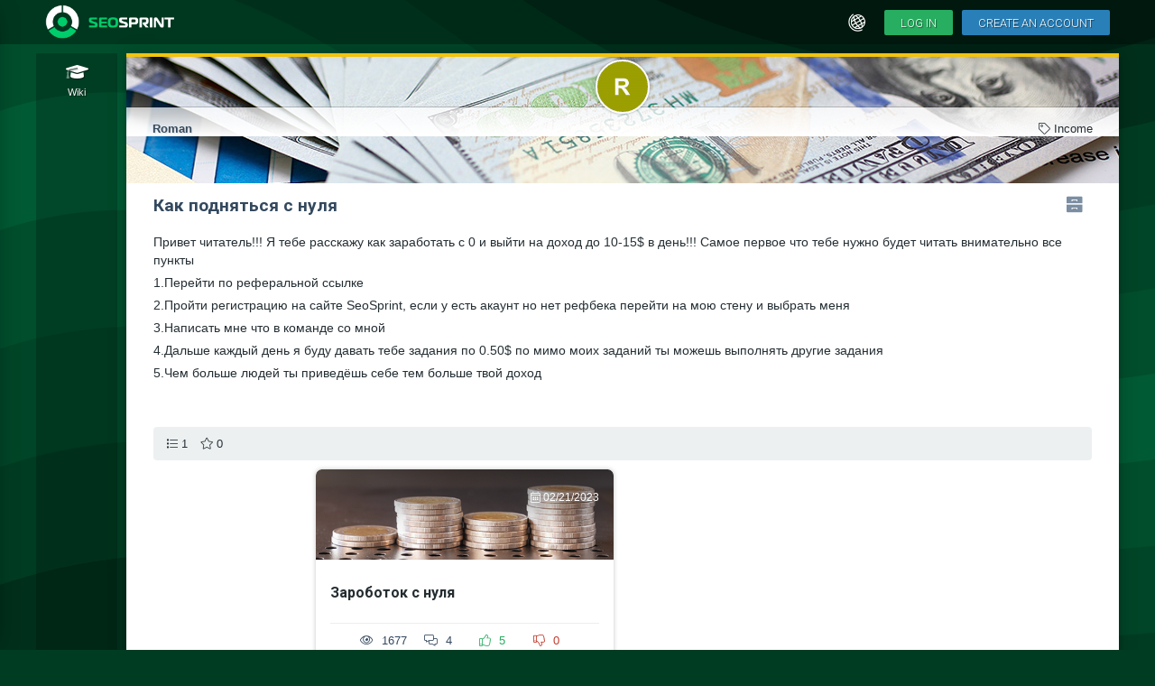

--- FILE ---
content_type: text/html; charset=UTF-8
request_url: https://seosprint.run/public_kak_podnyatsya_s_nulya_p3677
body_size: 4405
content:
<!DOCTYPE html><html class="w3" lang="en"><head><!-- Global site tag (gtag.js) - Google Analytics --><script async src="https://www.googletagmanager.com/gtag/js?id=UA-155327211-1"></script><script>window.dataLayer = window.dataLayer || [];function gtag(){dataLayer.push(arguments);}gtag('js', new Date());gtag('config', 'UA-155327211-1');</script><script type="application/ld+json">{"@context": "http://schema.org","@type": "Organization","url": "https://seosprint.run","logo": "https://seosprint.run/style/pic/seosprint_logo_light.png"}</script><script>let ss_id = false;let segment = 'public';let lang = 'en';let is_mobile = 0;let color_theme_id = 0;let site_width_id = 0;let site_navbar = 0;let site_background = 1;let color_themes = ["default","dark"];let site_width = ["classic","wide","stretch"];let css_version = 1767430565;let main_version = 1629380716;let js_version = 1767258520;</script><title>Как подняться с нуля  — Roman </title><meta http-equiv="Content-Type" content="text/html; charset=utf-8" /><meta name="description" content="" /><meta name="copyright" content="SEOSPRINT" /><meta name="referrer" content="origin" /><meta name="viewport" content="width=device-width, initial-scale=1" /><meta http-equiv="X-UA-Compatible" content="IE=edge" /><meta name="csrf-token" content="$2y$12$8gG3P0f3H30bv9wifWhyrevUCmEVsw7Lgwk/nCaWM8AgpeN/cGHDy" /><meta name="webmoney.attestation.label" content="webmoney attestation label#EF6E4DF2-BBA3-472B-A7B4-1C633BCA6C75" /><link rel="apple-touch-icon" sizes="180x180" href="/style/favicons/apple-touch-icon.png"><link rel="icon" type="image/png" sizes="32x32" href="/style/favicons/favicon-32x32.png"><link rel="icon" type="image/png" sizes="16x16" href="/style/favicons/favicon-16x16.png"><link rel="manifest" href="/style/favicons/site.webmanifest"><link rel="mask-icon" href="/style/favicons/safari-pinned-tab.svg" color="#27ae60"><meta name="apple-mobile-web-app-title" content="SEOSPRINT"><meta name="application-name" content="SEOSPRINT"><meta name="msapplication-TileColor" content="#00a300"><meta name="theme-color" content="#ffffff"><link rel="stylesheet" href="/style/normalize.min.css" /><link rel="stylesheet" href="/style/bootstrap.min.css" /><link rel="stylesheet" href="/ui/jquery-ui.css" /><link rel="stylesheet" href="/js/select2/css/select2.min.css" type="text/css" /><link rel="stylesheet" href="/js/fancybox/jquery.fancybox.css" type="text/css" /><link rel="stylesheet" href="/style/css-main.css?v=1767430565" type="text/css" /><link rel="stylesheet" href="/style/seo.css" type="text/css" /><link rel="stylesheet" href="/style/app.css" type="text/css" /><link rel="stylesheet" href="/style/wel-auth.css" type="text/css" /><link rel="stylesheet" href="/style/grid.css" /><link rel="stylesheet" href="/style/fontawesome/css/all.min.css" type="text/css" /><link rel="stylesheet" href="/style/stripe/stripe.css" type="text/css" /><link rel="stylesheet" href="/js/tinymce/skins/ui/oxide/content.min.css?v=5.6.1" type="text/css" /><link rel="stylesheet" href="/js/tinymce/skins/ui/oxide/skin.min.css?v=5.6.1" type="text/css" /><script type="text/javascript" src="/js/jquery.min.js"></script><script type="text/javascript" src="/js/bootstrap.min.js"></script><script type="text/javascript" src="/ui/jquery-ui.js"></script><script type="text/javascript" src="/ui/jquery.ui.touch-punch.min.js"></script><script type="text/javascript" src="/js/select2/js/select2.min.js"></script><script type="text/javascript" src="/js/select2/js/i18n/en.js"></script><script type="text/javascript" src="/js/ajaxupload.js"></script><script type="text/javascript" src="/js/jquery.blockUI.js"></script><script type="text/javascript" src="/js/jquery.history.js"></script><script type="text/javascript" src="/js/axios.min.js?v=0.21.1"></script><script type="text/javascript" src="/js/vue.min.js?v=2.6.12"></script><script type="text/javascript" src="/js/pusher.min.js?v=7.0.2"></script><script type="text/javascript" src="/js/tinymce/tinymce.min.js?v=5.6.1"></script><script type="text/javascript" src="/js/tinymce/themes/silver.min.js?v=5.6.1"></script><script type="text/javascript" src="/js/tinymce/icons/icons.min.js?v=5.6.1"></script><script type="text/javascript" src="/js/tinymce/plugins/autolink.min.js?v=5.6.1"></script><script type="text/javascript" src="/js/tinymce/plugins/autoresize.min.js?v=5.6.1"></script><script type="text/javascript" src="/js/tinymce/plugins/code.min.js?v=5.6.1"></script><script type="text/javascript" src="/js/tinymce/plugins/image.min.js?v=5.6.1"></script><script type="text/javascript" src="/js/tinymce/plugins/link.min.js?v=5.6.1"></script><script type="text/javascript" src="/js/tinymce/plugins/lists.min.js?v=5.6.1"></script><script type="text/javascript" src="/js/tinymce/plugins/media.min.js?v=5.6.1"></script><script type="text/javascript" src="/js/tinymce/plugins/paste.min.js?v=5.6.1"></script><script type="text/javascript" src="/js/tinymce/plugins/quickbars.min.js?v=5.6.1"></script><script type="text/javascript" src="/js/tinymce/plugins/table.min.js?v=5.6.1"></script><script type="text/javascript" src="/js/tinymce/plugins/bbcode.min.js?v=5.6.1"></script><script type="text/javascript" src="/js/js-main.js?v=1767258520"></script><script type="text/javascript" src="/js/autosize.min.js"></script><script type="text/javascript" src="/js/fancybox/jquery.fancybox.min.js"></script><script type="text/javascript" src="/js/loader.js"></script><link rel="stylesheet" href="/style/themes/default.css" type="text/css" data-type="color-theme" /><link rel="stylesheet" href="/style/width/classic.css" type="text/css" data-type="site-width" /><link rel="stylesheet" href="/style/main-ext.css" type="text/css" /></head><body class="background-image_1" onload="initMain('public');"><div class="modal-overlay"><div class="modal"><span class="close-modal" onclick="$('.modal-overlay, .modal').removeClass('active');"><svg viewBox="0 0 20 20"><path fill="#000000" d="M15.898,4.045c-0.271-0.272-0.713-0.272-0.986,0l-4.71,4.711L5.493,4.045c-0.272-0.272-0.714-0.272-0.986,0s-0.272,0.714,0,0.986l4.709,4.711l-4.71,4.711c-0.272,0.271-0.272,0.713,0,0.986c0.136,0.136,0.314,0.203,0.492,0.203c0.179,0,0.357-0.067,0.493-0.203l4.711-4.711l4.71,4.711c0.137,0.136,0.314,0.203,0.494,0.203c0.178,0,0.355-0.067,0.492-0.203c0.273-0.273,0.273-0.715,0-0.986l-4.711-4.711l4.711-4.711C16.172,4.759,16.172,4.317,15.898,4.045z"></path></svg></span><div id="mcontent"></div></div></div><div id="info"></div><div id="site"><div id="header"><div class="site-wrap"><a class="seologo-header" href="/"></a><a class="seotitle-header d-none d-sm-block" href="/"></a><div style="flex: 1"></div><div class="d-block d-lg-none"><a href="" class="mobile-menu-trigger"><i class="far fa-bars"></i></a></div><div class="btn-lang d-none d-lg-block" onclick="$('#lang-block').toggle();" title="Interface language"></div><a class="btn-h1" href="https://seosprint.run/login?v=94fa34c786d6b6a6053d264de692b7c3">Log in</a><a class="btn-h2" href="/reg">Create an account</a></div></div><div id="lang-block" style="display: none;"><span class="lang-select lang-sel" onclick="linkSubmit('lang=en&job=100&work_mode=guest')">English</span><span class="lang-select" onclick="linkSubmit('lang=es&job=100&work_mode=guest')">Español</span><span class="lang-select" onclick="linkSubmit('lang=pt&job=100&work_mode=guest')">Português</span><span class="lang-select" onclick="linkSubmit('lang=de&job=100&work_mode=guest')">Deutsch</span><span class="lang-select" onclick="linkSubmit('lang=ru&job=100&work_mode=guest')">Русский</span><span class="lang-select" onclick="linkSubmit('lang=ua&job=100&work_mode=guest')">Українська</span><span class="lang-select" onclick="linkSubmit('lang=ge&job=100&work_mode=guest')">ქართული</span></div><div id="main-block"><div id="site-navigation" ><a id="nav-doc" href="/doc" class="nav-btn "><div class="navstar nav-doc"></div><span class="nav-icon"><i class="fad fa-graduation-cap"></i></span><span class="nav-caption">Wiki</span></a><div id="toTop" class="nav-up"></div></div><div id="site-center"><div id="block-sideleft" class="d-none d-lg-block"><div class="d-none d-lg-block"></div></div><div id="block-main"><div class="mem-img-header" style="background: url(/style/pic/background/pub-54.jpg) no-repeat center top;"><div class="mem-img-header-top"><div class="mem-img-av" style="background: url(/avatar/22/12/11/16046435.jpg) no-repeat center; background-size: 100%;"></div></div><div class="mem-img-header-bot"><div class="left"><a class="mem-username" href="/member/16046435" target="_blank">Roman </a></div><div class="right"><i class="fal fa-tag"></i> Income</div></div></div><a class="title-ext-btn" title="Go to blog list" href="/member/16046435"><i class="fas fa-cabinet-filing"></i></a><h1>Как подняться с нуля </h1><div class="wiki-article longtext"><p>Привет читатель!!! Я тебе расскажу как заработать с 0 и выйти на доход до 10-15$ в день!!! Самое первое что тебе нужно будет читать внимательно все пункты </p>
<p>1.Перейти по реферальной ссылке </p>
<p>2.Пройти регистрацию на сайте SeoSprint, если у есть акаунт но нет рефбека перейти на мою стену и выбрать меня </p>
<p>3.Написать мне что в команде со мной </p>
<p>4.Дальше каждый день я буду давать тебе задания по 0.50$ по мимо моих заданий ты можешь выполнять другие задания </p>
<p>5.Чем больше людей ты приведёшь себе тем больше твой доход </p>
<p> </p></div><div class="feed-headpanel panel-stat"><div class="fh-2"><span style="margin-left: 4px" title="Total publications"><i class="fal fa-list"></i>&nbsp;1</span><span style="margin-left: 14px; margin-right: 10px;" title="Total Subscribers"><i class="fal fa-star"></i>&nbsp;0</span></div></div><div class="public-wrapper" style="max-width: 700px; margin: 0 auto;"><a class="public-line" href="/public_zarobotok_s_nulya_14321"><div class="public-line-cell-image" style="background: url(/images/feed/1.jpg) no-repeat center; background-size: cover;"><div class="public-line-cell-3"><span class="public-line-date" title="Publication Date"><i class="fal fa-calendar-alt"></i> 02/21/2023</span></div></div><div class="public-line-cell-2"><div class="public-line-cell-avatar"><div class="public-line-slot"></div><div class="public-line-slot"></div><div class="public-line-slot"></div><div class="public-line-slot"></div></div><span class="bigtitle">Зароботок с нуля </span><div class="public-line-numbers"><span title="Viewings count"><i class="fal fa-eye"></i> 1677</span><span title="Total comments"><i class="fal fa-comments-alt"></i> 4</span><span title="I liked everything" style="color: #27ae60;"><i class="fal fa-thumbs-up"></i> 5</span><span title="Did not like" style="color: #c0392b;"><i class="fal fa-thumbs-down"></i> 0</span></div></div><div class="public-line-cell-1"></div></a></div><div class="d-block d-lg-none"><hr /><a href="/gocontext/191816-2899038" rel="noindex noopener nofollow" target="_blank" class="context"><span class="t">100$ за 30 минут!</span>Нач&shy;ни по&shy;лу&shy;чать при&shy;быль уже сей&shy;час!<br/><span class="u">bin.gd</span></a><a href="/gocontext/215157-2922379" rel="noindex noopener nofollow" target="_blank" class="context"><span class="t">500 YOUTUBE ЗА USD!</span>Ав&shy;то&shy;ма&shy;ти&shy;че&shy;ский за&shy;ра&shy;бо&shy;ток на ан&shy;дро&shy;ид.<br/><span class="u">luckywatch.pro</span></a><a href="/gocontext/215211-2922433" rel="noindex noopener nofollow" target="_blank" class="context-vip"><span class="t">TRUSTEE для UA и EU</span>Крип&shy;то&shy;ко&shy;ше&shy;лёк с пла&shy;тёж&shy;ной кар&shy;той и об&shy;ме&shy;на&shy;ми на UAH<br/><span class="u">trusteeglobal.com</span></a><a href="/gocontext/215217-2922439" rel="noindex noopener nofollow" target="_blank" class="context"><span class="t">Лучший криптокошелёк</span>Вы&shy;год&shy;ная по&shy;куп&shy;ка/про&shy;да&shy;жа крип&shy;ты за грив&shy;ну, P2P об&shy;ме&shy;ны<br/><span class="u">app.cryptomus.com</span></a></div></div></div></div><div id="footer"><div class="container"><div class="footer-navdock seo-child-margin-remove seo-child-margin-bottom seo-child-padding-right row"><div class="footer-nav col-12 col-sm-6 col-md-3"><span class="title">Training and assistance</span><a href="/en/doc" class="link">Wiki</a><a href="/support" class="link">Support</a></div><div class="footer-nav col-12 col-sm-6 col-md-3 seo-padding-right"><span class="title">Information</span><a href="/en/news" class="link">News</a><a href="/en/doc/agreement" class="link">Service rules</a></div><div class="footer-nav col-12 col-sm-6 col-md-3"><span class="title">Legal information</span><a href="/en/doc/services" class="link">Project Services</a><a href="/en/doc/terms" class="link">Payment and Delivery Terms</a><a href="/anti-money-laundering-policy" class="link">AML Policy</a></div><div class="footer-nav col-12 col-sm-6 col-md-3"><span class="title">About Us</span><a href="/en/doc/contact" class="link">Contacts</a><span class="static">&copy; SEOSPRINT 2007 - 2026</span></div><div class="mobile-menu-background"></div><div class="mobile-menu"><div class="option-menu-popup"></div><div class="mobile-menu-popup"></div></div><script type="text/javascript" src="/js/app.js?v=1649075666"></script></body></html>

--- FILE ---
content_type: text/css
request_url: https://seosprint.run/style/css-main.css?v=1767430565
body_size: 174235
content:
@import url(https://fonts.googleapis.com/css?family=Roboto:300,600,700);

* {
    box-sizing: border-box;
    margin: 0;
    padding: 0
}

a {
    color: #2980b9;
    outline: none;
    text-decoration: none
}

a:hover {
    color: #3498db
}

div .quote, div .style-block1, div .style-block2, p {
    margin-bottom: 5px;
    margin-top: 5px
}

html {
    font: 16px tahoma, Helvetica Neue, Helvetica, Roboto, Arial, sans-serif;
    height: 100%;
    line-height: 1.4
}

body, html {
    color: #252f34
}

body {
    background-attachment: fixed;
    background-color: #003c22;
    background-image: url(/style/pic/bkg-green.svg);
    background-size: cover;
    height: auto;
    min-height: 100%;
    overflow-x: hidden
}

.background-image {
    justify-content: flex-start !important
}

.background-image label {
    background-color: #ecf0f1;
    background-position: 50%;
    background-size: cover;
    border: 2px solid #fff;
    border-radius: 6px;
    cursor: pointer;
    flex: 1 1 300px;
    height: 60px;
    margin: 4px;
    max-width: calc(50% - 10px);
    padding: 0;
    width: 100%
}

.background-image_active {
    box-shadow: 0 0 3px 3px #f1c40f
}

.background-image_1 {
    background-image: url(/style/pic/body-background/bkg-green.svg)
}

.background-image_2 {
    background-image: url(/style/pic/body-background/bkg-dark.svg)
}

.background-image_3 {
    background-image: url(/style/pic/body-background/bkg-red.svg)
}

h1 {
    color: #34495e;
    font-family: tahoma, Roboto, PT Sans, arial, sans-serif;
    font-size: 1.2rem;
    font-weight: 400;
    margin: 12px 0;
    text-shadow: 1px 1px 2px rgba(0, 80, 100, .2)
}

h1 .ext1, h1 .ext2, h1 .ext3, h1 .ext4 {
    background-color: #e67e22;
    border-radius: 8px;
    color: #fff;
    font: .6rem tahoma, Helvetica Neue, Helvetica, Roboto, Arial, sans-serif;
    font-weight: 400;
    margin-left: 10px;
    padding: 4px 10px;
    position: relative;
    text-transform: uppercase;
    top: -2px;
    white-space: nowrap
}

h1 .ext2 {
    background-color: #2980b9
}

h1 .ext3 {
    background-color: #c0392b
}

h1 .ext4 {
    background-color: #27ae60
}

h2 {
    font-size: 1.2rem;
    margin-bottom: 10px
}

h2, h3 {
    color: #1a686d;
    font-weight: 400;
    text-align: center
}

h3 {
    font-size: 1.1rem;
    margin: 10px 0
}

h4 {
    color: #1a686d;
    margin: 10px 0 10px 33px;
    text-align: left
}

hr {
    border: none;
    border-bottom: 1px solid #16a085;
    box-shadow: 0 1px 4px rgba(0, 0, 0, .4)
}

#site {
    align-content: stretch;
    align-items: stretch;
    display: flex;
    flex-flow: column nowrap;
    height: 100%;
    justify-content: center;
    min-height: 100vh
}

#lang-block {
    align-items: center;
    background-color: #2980b9;
    color: #ecf0f1;
    display: flex;
    flex: 0;
    flex-flow: row nowrap;
    font-size: .8rem;
    margin: 5px auto -5px;
    max-width: 1200px;
    order: 2;
    padding: 3px;
    width: 99%
}

.lang-select {
    border-radius: 4px;
    cursor: pointer;
    flex: 1;
    margin: 2px 6px;
    padding: 5px 8px;
    text-align: center;
    transition: all .2s ease
}

.lang-select:hover {
    background-color: #34495e
}

.lang-sel {
    border: 2px solid #f1c40f
}

#header {
    background-color: rgba(0, 0, 0, .3);
    color: #ecf0f1;
    flex: 0;
    order: 1
}

#header_mess {
    position: relative
}

@media (max-width: 992px) {
    #header {
        background-color: rgba(0, 60, 34, .9);
        position: sticky;
        top: 0;
        z-index: 9998
    }

    #header_mess {
        position: relative
    }
}

#footer {
    background-color: rgba(0, 0, 0, .3);
    border-bottom: 6px solid #4c6b8a;
    border-top: 6px solid #ecf0f1;
    color: #fff;
    flex: 0;
    font-family: Roboto, PT Sans, tahoma, arial, sans-serif;
    order: 4
}

.footer-navdock {
    display: inline-flex;
    flex-flow: row wrap;
    font-size: .8rem;
    margin: 20px auto 30px;
    max-width: 1200px;
    padding: 0 10px
}

.footer-nav {
    flex: 1;
    margin: 0 10px
}

.footer-nav .footer-nav, .footer-nav .static, .footer-nav .title, .footer-nav a.link {
    color: #ecf0f1;
    display: block;
    padding: 4px 2px
}

.footer-nav .footer-nav span.area, .footer-nav .static span.area, .footer-nav .title span.area, .footer-nav a.link span.area {
    background-color: #2980b9;
    border: 2px solid #3b546b;
    border-radius: 6px;
    margin-left: 3px;
    padding: 2px 8px
}

.footer-nav .title {
    border-bottom: 1px solid #45627d;
    color: #658db6;
    margin: 4px 0 6px;
    padding: 2px
}

.footer-nav a.link:hover {
    color: #39a9f2
}

.fmark-blue, .fmark-green {
    background-color: #236d9d;
    border-radius: 4px;
    cursor: default;
    margin-right: 6px;
    padding: 3px 6px
}

.fmark-green {
    background-color: #138871
}

.footer-online {
    background-color: #27ae60;
    border-radius: 0 0 8px 8px;
    display: block;
    font-size: 1rem;
    padding: 5px 10px;
    position: relative;
    text-align: center;
    top: -15px
}

.site-wrap {
    align-items: center;
    display: flex;
    flex-flow: row nowrap;
    margin: 0 auto;
    max-width: 1200px;
    padding: 0 10px
}

@media (max-width: 576px) {
    .site-wrap {
        padding: 0 5px
    }
}

a.seologo-header {
    background: url(/style/pic/head_logo.png) no-repeat 50%;
    background-size: contain;
    display: block;
    height: 38px;
    margin: 5px 10px 6px 0;
    width: 38px
}

@media (max-width: 576px) {
    a.seologo-header {
        margin: 5px 5px 6px
    }
}

a.seotitle-header {
    background: url(/style/pic/head_title.png) no-repeat 50%;
    background-size: contain;
    display: block;
    height: 25px;
    margin: 6px 10px 6px 0;
    width: 95px
}

.btn-header {
    border-radius: 4px;
    color: #fff;
    cursor: pointer;
    display: block;
    font-size: 1rem;
    margin-left: 10px;
    padding: 4px;
    text-align: center;
    transition: all .3s ease;
    width: 31px
}

.btn-header:hover {
    background-color: #27ae60;
    color: #fff
}

.btn-h-bk {
    border: 1px solid #1a7440
}

.btn-lang, .btn-logout {
    background: url(/style/pic/hd-lang.png) no-repeat 50%;
    background-size: 20px 20px;
    border-radius: 4px;
    cursor: pointer;
    display: block;
    height: 30px;
    margin-left: 6px;
    transition: all .3s ease;
    width: 30px
}

.btn-lang:hover, .btn-logout:hover {
    background-color: #196e3d
}

.btn-lang {
    margin-left: 20px
}

.btn-logout {
    background: url(/style/pic/hd-logout.png) no-repeat 50%;
    background-size: 18px 18px;
    margin-right: -10px
}

.btn-h1, .btn-h2 {
    background-color: #27ae60;
    border-radius: 2px;
    color: #fff;
    cursor: pointer;
    flex: 0;
    font-size: .8rem;
    margin: 3px 0 3px 10px;
    padding: 6px 18px 5px;
    text-shadow: 1px 1px 1px rgba(0, 0, 0, .51);
    text-transform: uppercase;
    white-space: nowrap
}

.btn-h2 {
    background-color: #2980b9
}

.btn-h2:hover {
    background-color: #3498db;
    color: #fff
}

.btn-h1:hover {
    background-color: #27ae60;
    color: #fff
}

a.soc-fb, a.soc-telegram, a.soc-tube, a.soc-twitter {
    border-radius: 100px;
    display: inline-block;
    height: 36px;
    margin: 2px;
    transition: all .3s ease;
    width: 36px
}

a.soc-tube {
    background: url(/style/pic/social/ic-youtube.svg) no-repeat 50%;
    background-size: 24px 24px
}

a.soc-tube:hover {
    background-color: #d35400
}

a.soc-twitter {
    background: url(/style/pic/social/ic-twitter.svg) no-repeat 50%;
    background-size: 20px 20px
}

a.soc-twitter:hover {
    background-color: #3498db
}

a.soc-telegram {
    background: url(/style/pic/social/ic-telegram.png) no-repeat 50%;
    background-size: 24px 24px
}

a.soc-telegram:hover {
    background-color: #29a1d3
}

a.soc-fb {
    background: url(/style/pic/social/ic-facebook.svg) no-repeat 50%;
    background-size: 24px 24px
}

a.soc-fb:hover {
    background-color: #2367ac
}

.h-events {
    align-items: center;
    background-color: #fff;
    border-radius: 3px;
    box-shadow: 0 0 3px 3px rgba(0, 0, 0, .1);
    color: #34495e;
    display: flex;
    flex-direction: column;
    font-size: .8rem;
    opacity: 0;
    position: absolute;
    right: 0;
    transition: .3s;
    visibility: hidden;
    width: 300px;
    z-index: 500
}

.h-events-active {
    opacity: 1;
    visibility: visible
}

.h-events-item {
    background-color: #fff;
    border-bottom: 1px solid #bdc3c7;
    cursor: pointer;
    opacity: 0;
    overflow: visible;
    padding: 5px 32px 5px 10px;
    position: relative;
    transition: .1s;
    white-space: normal;
    width: 100%
}

.h-events-item:hover {
    box-shadow: 0 0 4px rgba(0, 0, 0, .2)
}

.h-events-item:hover:after {
    opacity: 1
}

.h-events-item:hover .h-events-delete {
    visibility: visible
}

.h-events-item:first-of-type {
    border-top-left-radius: 3px;
    border-top-right-radius: 3px
}

.h-events-item:last-of-type {
    border-bottom-left-radius: 3px;
    border-bottom-right-radius: 3px
}

.h-events-item-active {
    opacity: 1
}

.h-events-delete {
    bottom: 0;
    cursor: pointer;
    display: inline-block;
    height: 15px;
    margin: auto;
    position: absolute;
    right: 10px;
    text-align: center;
    top: 0;
    visibility: hidden;
    width: 15px;
    z-index: 100
}

.h-events-delete:after {
    -webkit-font-smoothing: antialiased;
    text-rendering: auto;
    color: #95a5a6;
    content: "\f2ed";
    display: inline-block;
    font-family: Font Awesome\ 5 Pro;
    font-style: normal;
    font-variant: normal;
    font-weight: 300;
    z-index: 100
}

.h-events-empty {
    margin-top: -54px;
    opacity: 0;
    padding: 10px;
    text-align: center;
    visibility: hidden
}

.h-events-empty-show {
    margin-top: 0;
    opacity: 1;
    visibility: visible
}

.h-events-more {
    background-color: #ecf0f1;
    display: block;
    padding: 5px;
    text-align: center;
    width: 100%
}

.h-events span {
    color: #95a5a6;
    font-size: .7rem;
    margin-left: 5px
}

.h-events .fas {
    min-width: 26px
}

.h-events .fa-key {
    color: #7f8c8d
}

.h-events .fa-user-graduate {
    color: #8e44ad
}

.h-events .fa-user {
    color: #2980b9
}

.h-events .fa-trash-alt {
    color: #d35400
}

.h-events .fa-coins {
    color: #27ae60
}

.h-events .fa-cog {
    color: #bdc3c7
}

.h-events .fa-dolly-flatbed {
    color: #f39c12
}

.h-events .fa-comments {
    color: #34495e
}

.h-events .fa-lock-alt {
    color: #bdc3c7
}

.h-events .fa-shipping-fast {
    color: #2980b9
}

.h-events .fa-sms {
    color: #8e44ad
}

.h-events .fa-piggy-bank, .h-events .fa-recycle {
    color: #16a085
}

.h-events .fa-shopping-cart, .h-events .fa-undo {
    color: #2980b9
}

.h-events .fa-money-check-edit-alt {
    color: #27ae60
}

.h-events .fa-sack-dollar {
    color: #e74c3c
}

.h-events .fa-undo {
    color: #d35400
}

.h-events .fa-bell, .h-events .fa-hand-peace {
    color: #f1c40f
}

.h-events .fa-tag {
    color: #f39c12
}

.h-events .fa-edit {
    color: #bdc3c7
}

.h-events .fa-bomb, .h-events .fa-user-slash {
    color: #c0392b
}

.h-events .fa-sack-dollar {
    color: #f1c40f
}

@media (max-width: 575px) {
    .h-events {
        max-width: 300px;
        right: -45px;
        width: 90vw
    }
}

#info {
    border-radius: 6px;
    box-shadow: 0 0 2px 4px rgba(0, 0, 0, .1);
    color: #fff;
    display: none;
    font-size: .8rem;
    padding: 15px 15px 15px 63px;
    position: fixed;
    right: 5px;
    top: 5px;
    z-index: 10001
}

.info-warn {
    background: #e67e22 url(/style/pic/pict-error.png) no-repeat 10px;
    background-size: 40px 40px;
    text-shadow: 1px 1px 1px #a86c0d
}

.info-success {
    background: #27ae60 url(/style/pic/pict-plant.png) no-repeat 10px;
    background-size: 40px 40px;
    text-shadow: 1px 1px 1px #1d8147
}

.info-error {
    background: #d35400 url(/style/pic/pict-error.png) no-repeat 10px;
    background-size: 40px 40px;
    text-shadow: 1px 1px 1px #a24000
}

#main-block {
    align-items: stretch;
    align-self: center;
    display: flex;
    flex: 1;
    flex-flow: row wrap;
    margin-bottom: 15px;
    margin-top: 10px;
    max-width: 1200px;
    order: 3;
    width: 99%
}

@media (max-width: 768px) {
    #main-block {
        flex-wrap: nowrap
    }
}

#site-center {
    align-content: stretch;
    align-items: stretch;
    border-top: 4px solid #f1c40f;
    box-shadow: 0 0 20px 0 rgba(0, 0, 0, .2), 0 5px 5px 0 rgba(0, 0, 0, .24);
    display: flex;
    flex: 1;
    flex-flow: row wrap;
    justify-content: center
}

#block-main, #site-center {
    background-color: #fff;
    order: 2
}

#block-main {
    flex: 1;
    font-size: .8rem;
    line-height: 1.4;
    padding: 10px 30px 40px
}

@media (max-width: 1018px) {
    #block-main {
        padding: 17px
    }
}

@media (max-width: 768px) {
    #block-main {
        padding: 8px
    }
}

@media (max-width: 320px) {
    #block-main {
        padding: 3px
    }
}

#block-sideleft {
    background-color: #ecf0f1;
    flex: 0;
    order: 1
}

#block-sideleft .user-info {
    display: none
}

#block-sideright {
    background-color: #ecf0f1;
    flex: 0;
    order: 3
}

#site-navigation {
    background-color: rgba(0, 0, 0, .2);
    flex-basis: 90px;
    flex-grow: 0;
    flex-shrink: 0;
    font-size: 11px;
    margin-right: 10px;
    order: 1;
    text-align: center;
    width: 90px
}

#site-navigation.nav-small {
    flex-basis: 52px;
    width: 52px
}

#site-navigation.nav-small .av-user {
    border: none;
    height: 35px;
    width: 35px
}

#site-navigation.nav-small .nav-caption {
    display: none
}

#site-navigation .av-user {
    border: none;
    border-radius: 100px;
    box-shadow: 0 0 3px rgba(0, 0, 0, .4);
    display: block;
    height: 55px;
    margin: 10px auto;
    width: 55px
}

#site-navigation .nav-btn {
    color: #f6f6f6;
    display: block;
    padding: 6px 2px 8px;
    position: relative;
    text-align: center;
    width: auto
}

#site-navigation .nav-btn:hover {
    background-color: rgba(0, 0, 0, .2)
}

#site-navigation .nav-btn .nav-icon {
    color: #fff;
    display: block;
    font-size: 20px;
    margin: 1px auto;
    text-shadow: 1px 1px 1px rgba(0, 0, 0, .5)
}

.av-user {
    box-shadow: 0 0 3px 0 rgba(0, 0, 0, .2)
}

@media (max-width: 768px) {
    #site-navigation {
        flex-basis: 52px;
        width: 52px
    }

    #site-navigation .av-user {
        border: none;
        height: 35px;
        width: 35px
    }

    .nav-caption {
        display: none
    }
}

@media (max-width: 576px) {
    #site-navigation {
        margin-right: 7px
    }
}

.nav-caption {
    text-shadow: 1px 1px 1px rgba(0, 0, 0, .5)
}

.nav-active, .nav-active:hover {
    background-color: #296d94
}

.nav-push {
    background-color: #2980b9;
    border-radius: 8px;
    box-shadow: 0 0 2px rgba(0, 0, 0, .3);
    color: #fff;
    display: block;
    font-size: .65rem;
    min-width: 18px;
    padding: 2px 4px;
    position: absolute;
    right: 3px;
    top: 13px
}

.nav-active .nav-push, .nav-active:hover .nav-push {
    background-color: #f1c40f;
    color: #296d94;
    text-shadow: none
}

.nav-up {
    background: url(/style/pic/totop.png) no-repeat 0 0;
    background-size: cover;
    bottom: 200px;
    display: none;
    height: 28px;
    margin-left: -60px;
    position: fixed;
    width: 28px
}

#context {
    margin: 5px 0 20px;
    width: 200px
}

.side-title {
    background-color: #dfe3e4;
    border-bottom: 1px solid #bdc3c6;
    border-top: 1px solid #fff;
    box-shadow: 0 2px 3px rgba(0, 0, 0, .1);
    cursor: default;
    display: block;
    font-size: .7rem;
    padding: 8px 2px 8px 13px;
    text-shadow: 1px 1px 1px #fff;
    text-transform: uppercase
}

a.context, a.context-vip {
    border: none;
    color: #2c3e50;
    display: block;
    font-size: .7rem;
    margin-bottom: 6px;
    padding: 7px 13px;
    text-decoration: none
}

a.context-vip:hover, a.context:hover {
    text-shadow: 1px 1px 1px rgba(0, 0, 0, .2)
}

a.context-vip .t, a.context .t {
    color: #0b938f;
    display: block;
    font-size: .8rem;
    margin-bottom: 1px
}

a.context-vip .t {
    color: #e67e22
}

a.context-vip .u, a.context .u {
    color: #95a5a6;
    font-size: .7rem;
    text-shadow: none
}

a.side-pub {
    color: #2c3e50;
    display: block;
    font-size: .7rem;
    margin: 14px 0 20px
}

a.side-pub:hover {
    text-shadow: 1px 1px 1px rgba(0, 0, 0, .2)
}

a.side-pub .t {
    background: url(/style/pic/sblog.png) no-repeat top;
    background-size: 40% auto;
    display: block;
    font-size: .8rem;
    margin-bottom: 5px;
    padding: 19px 10px 8px 16px
}

.side-pub-avline {
    align-items: center;
    background: linear-gradient(180deg, #dee1e3, #fff, #dee1e3);
    display: flex;
    flex-flow: row wrap;
    padding: 3px 10px 3px 14px
}

.side-pub-avline .av {
    border: 1px solid #fff;
    border-radius: 60px;
    display: block;
    height: 30px;
    width: 30px
}

.side-pub-avline .st {
    flex: 1
}

.user-info {
    display: block;
    font: .8rem tahoma, Helvetica Neue, Helvetica, Roboto, Arial, sans-serif;
    margin: 0 15px;
    text-shadow: 1px 1px 1px rgba(0, 0, 0, .5)
}

.user-info span {
    color: hsla(0, 0%, 100%, .5);
    font-size: .75rem
}

.mobile-menu-popup .user-info {
    display: none;
    margin: 5px 0 10px;
    text-shadow: none
}

.mobile-menu-popup .user-info span {
    color: #2c3e50
}

@media (max-width: 768px) {
    .user-info {
        display: none
    }

    .mobile-menu-popup .user-info {
        display: block
    }
}

.block-inform-alert, .block-inform-cart, .block-inform-error, .block-inform-info, .block-inform-success {
    background-position: 16px 16px;
    background-repeat: no-repeat;
    background-size: 22px 22px;
    border-radius: 6px;
    display: block;
    margin: 15px 0;
    padding: 15px 15px 15px 53px;
    text-align: left
}

.block-inform-info {
    background-color: #ecf0f1;
    background-image: url(/style/pic/inform-info.png);
    color: #34495e
}

.block-inform-cart {
    background-color: #c9eddc;
    background-image: url(/style/pic/inform-cart.png);
    color: #234e4c
}

.block-inform-alert {
    background-color: #f39c12;
    background-image: url(/style/pic/inform-alert.png);
    color: #fff;
    text-shadow: 1px 1px 1px #ca820f
}

.block-inform-success {
    background-color: #16a085;
    background-image: url(/style/pic/inform-finish.png);
    color: #fff;
    text-shadow: 1px 1px 1px #0f715e
}

.block-inform-error {
    background-color: #e74c3c;
    background-image: url(/style/pic/inform-error.png);
    color: #fff;
    text-shadow: 1px 1px 1px #c0392b
}

@media (max-width: 576px) {
    .block-inform-info {
        background-position: 10px 10px;
        padding: 10px 10px 10px 42px
    }
}

.mem-username {
    color: #34495e;
    cursor: pointer;
    font-weight: 700;
    margin-right: 8px;
    text-shadow: 1px 1px 1px rgba(0, 0, 0, .1)
}

.mem-nickname {
    border-bottom: 1px dashed transparent;
    color: #2980b9;
    cursor: pointer;
    font-weight: 400;
    margin: 0 10px
}

.mem-nickname:hover {
    border-bottom: 1px dashed #3095d7
}

@media (max-width: 768px) {
    .chat-block .mem-username {
        width: 100%
    }

    .chat-block .mem-nickname {
        margin: 0 10px 0 0
    }
}

@media (max-width: 376px) {
    a.mem-nickname {
        margin: 0 5px
    }
}

.advmoder {
    border-radius: 4px;
    color: #242d31;
    display: block;
    margin-left: -10px;
    padding: 5px 10px
}

.advmoder:hover {
    background-color: #e3e7cc;
    color: #242d31
}

.advmoder span {
    color: #1a6880;
    font-size: .75rem;
    font-weight: 400
}

@media (max-width: 576px) {
    .advmoder {
        margin: 0 -5px;
        padding: 5px
    }

    .advmoder div:first-of-type {
        display: flex !important;
        flex-wrap: nowrap
    }
}

.longtext {
    max-width: 500px;
    min-width: 100%;
    overflow-x: auto;
    width: 100%
}

@media (max-width: 576px) {
    .longtext {
        width: 100%;
        word-break: break-word
    }
}

.style-h1 {
    color: #0e657e;
    display: block;
    font-size: .9rem;
    font-weight: 700;
    margin-top: 5px;
    text-align: center
}

.isvisit {
    box-shadow: 0 0 3px 1px #5081a2
}

.forum-group-av-noname {
    background: url(/style/pic/av-noname.png) no-repeat 50%;
    background-size: cover;
    border: 1px solid #fff;
    border-radius: 100px;
    box-shadow: 0 0 3px rgba(0, 0, 0, .2);
    display: block;
    height: 38px;
    margin: -1px 4px 0;
    width: 38px
}

@media (max-width: 576px) {
    .forum-group-av-noname {
        display: none
    }
}

.best-like {
    background: url(/style/pic/superlike.jpg) no-repeat 50%;
    background-size: cover;
    display: block;
    height: 35px;
    margin-right: 10px;
    width: 35px
}

.forum-navigation {
    cursor: default;
    display: flex;
    flex-flow: row wrap;
    font-size: .8rem;
    justify-content: center;
    margin: 15px 0 45px
}

.forum-nav-left {
    text-align: left
}

.forum-nav-left, .forum-nav-right {
    border-bottom: 1px solid #27ae60;
    flex-basis: 100px;
    flex-grow: 0;
    flex-shrink: 0
}

.forum-nav-right {
    text-align: right
}

.forum-nav-center {
    border-bottom: 1px solid #27ae60;
    flex: 1;
    text-align: center
}

.forum-nav-outside {
    margin: 1px 0 0;
    min-width: 60px
}

.forum-nav-item, .forum-nav-item-act, .forum-nav-item-left, .forum-nav-item-right, .forum-nav-outside {
    background-color: #fff;
    border: 1px solid #27ae60;
    border-radius: 10px;
    color: #34495e;
    cursor: pointer;
    display: inline-block;
    margin: 1px 2px 0;
    min-width: 24px;
    padding: 2px 4px;
    position: relative;
    text-align: center;
    top: 12px
}

.forum-nav-item-left:hover, .forum-nav-item-right:hover, .forum-nav-item:hover, .forum-nav-outside:hover {
    color: #d35400
}

.forum-nav-item-left {
    background-color: #ecf0f1;
    margin: 1px 10px 0 0
}

.forum-nav-item-right {
    background-color: #ecf0f1;
    margin: 1px 0 0 10px
}

.forum-nav-item-act {
    background-color: #27ae60;
    color: #fff;
    cursor: default
}

@media screen and (max-width: 576px) {
    .forum-nav-left {
        justify-content: flex-end;
        order: 2;
        padding-right: 30px
    }

    .forum-nav-left, .forum-nav-right {
        border-bottom: 0;
        display: flex;
        flex-basis: unset;
        width: 50%
    }

    .forum-nav-right {
        justify-content: flex-start;
        order: 3;
        padding-left: 30px
    }

    .forum-nav-center {
        margin: 10px 0;
        min-width: 100%;
        order: 1
    }
}

.header-icon-gold, .header-icon-premium {
    background: url(/style/pic/hicon5.png) no-repeat 50%;
    background-size: contain;
    display: block;
    height: 42px;
    margin-left: 10px;
    width: 46px
}

.header-icon-gold {
    background: url(/style/pic/hicon4.png) no-repeat 50%;
    background-size: contain
}

.header-icon-bestseller {
    background: url(/style/pic/hicon3.png) no-repeat 50%;
    background-size: 100% auto;
    display: block;
    height: 60px;
    margin-bottom: -20px;
    margin-left: 10px;
    width: 40px
}

@media (max-width: 576px) {
    .header-icon-bestseller, .header-icon-premium {
        margin-left: 5px
    }
}

.token-newmess {
    -webkit-animation: trambling-animation 1.5s ease-in-out 1s infinite normal none running;
    animation: trambling-animation 1.5s ease-in-out 1s infinite normal none running;
    background: radial-gradient(rgba(126, 229, 141, .71) 0, transparent 70%, transparent 90%);
    background-size: cover;
    border-radius: 100px;
    color: #fff;
    display: inline-block;
    font-size: 18px;
    height: 38px;
    line-height: 2;
    text-align: center;
    text-shadow: 1px 1px 1px rgba(0, 0, 0, .5);
    width: 38px
}

.token-newmess:hover {
    background: radial-gradient(#7ee58d 0, transparent 70%, transparent 90%);
    color: #fff
}

.token-msg {
    background-color: #d35400;
    border-radius: 8px;
    box-shadow: 0 0 2px rgba(0, 0, 0, .5);
    color: #fff;
    display: inline-block;
    font-size: .65rem;
    left: -8px;
    min-width: 17px;
    padding: 1px 4px;
    position: relative;
    text-align: center;
    text-shadow: 1px 1px 1px #913a00;
    top: -10px
}

.token-icon {
    -webkit-animation: trambling-animation 1.2s ease-in-out 0s infinite normal none running;
    animation: trambling-animation 1.2s ease-in-out 0s infinite normal none running
}

@-webkit-keyframes trambling-animation {
    0%, 50%, to {
        transform: rotate(0deg)
    }
    10%, 30% {
        transform: rotate(-10deg)
    }
    20%, 40% {
        transform: rotate(10deg)
    }
}

@keyframes trambling-animation {
    0%, 50%, to {
        transform: rotate(0deg)
    }
    10%, 30% {
        transform: rotate(-10deg)
    }
    20%, 40% {
        transform: rotate(10deg)
    }
}

.box-balance, .box-balance-adv {
    background: url(/style/pic/us-cash.png) 6px no-repeat, linear-gradient(180deg, #2980b9, #2472a5);
    background-size: 37px 37px, 100%;
    color: #fff;
    cursor: pointer;
    display: block;
    font-size: 1rem;
    margin-bottom: 1px;
    padding: 6px 6px 6px 54px;
    text-align: left;
    text-shadow: 1px 1px 1px rgba(0, 0, 0, .4);
    transition: background .5s;
    white-space: nowrap
}

.box-balance-adv:hover, .box-balance:hover {
    background: url(/style/pic/us-cash.png) -22px no-repeat, linear-gradient(180deg, #2472a4, #1c5981);
    background-size: 75px 75px, 100%;
    color: #ecf0f1
}

.box-balance-adv .note, .box-balance .note {
    color: hsla(0, 0%, 100%, .8);
    display: block;
    font-size: .7rem;
    margin-bottom: 2px;
    margin-top: 4px;
    text-transform: uppercase
}

.box-balance-adv {
    background: url(/style/pic/us-safe.png) 6px no-repeat, linear-gradient(180deg, #10816a, #0d735f);
    background-size: 37px 37px, 100%
}

.box-balance-adv:hover {
    background: url(/style/pic/us-safe.png) -22px no-repeat, linear-gradient(180deg, #0d735f, #0d6d5a);
    background-size: 75px 75px, 100%;
    color: #fff
}

.title-ext-btn {
    border-radius: 6px;
    color: #d35400;
    cursor: pointer;
    float: right;
    font-size: 1.1rem;
    padding: 5px 10px;
    position: relative;
    top: 7px
}

.title-ext-btn:hover {
    background-color: #ecf0f1;
    color: #d35400
}

.back-btn, .faq-btn, .lock-btn, .unlock-btn {
    border-radius: 100px;
    cursor: pointer;
    display: block;
    float: right;
    height: 42px;
    position: relative;
    width: 42px
}

.faq-btn {
    background: url(/style/pic/faq.svg) no-repeat 50%;
    background-size: 26px 26px
}

.back-btn {
    background: url(/style/pic/back.svg) no-repeat 50%;
    background-size: 24px 24px
}

.back-btn, .lock-btn {
    height: 38px;
    width: 38px
}

.lock-btn {
    background: url(/style/pic/lock.svg) no-repeat 50%;
    background-size: 24px 24px
}

.unlock-btn {
    background: url(/style/pic/unlock.svg) no-repeat 50%;
    background-size: 24px 24px;
    height: 38px;
    width: 38px
}

.back-btn:hover, .faq-btn:hover {
    background-color: #ecf0f1
}

.ticon-close, .ticon-del, .ticon-fail, .ticon-fav, .ticon-fix, .ticon-mailing, .ticon-pause, .ticon-pricetag, .ticon-quest, .ticon-ready, .ticon-ready2, .ticon-rep, .ticon-research, .ticon-succ, .ticon-succav, .ticon-surf, .ticon-wait, .ticon-work {
    background-color: transparent;
    background-size: cover;
    display: block;
    height: 32px;
    margin: 5px;
    width: 32px
}

.ticon-ready {
    background-image: url(/style/pic/work-icons/round.png)
}

.ticon-ready2 {
    background-image: url(/style/pic/work-icons/tasks.png)
}

.ticon-fav {
    background-image: url(/style/pic/work-icons/like.png)
}

.ticon-del {
    background-image: url(/style/pic/work-icons/spiderweb.png)
}

.ticon-pause {
    background-image: url(/style/pic/work-icons/pause.png)
}

.ticon-close {
    background-image: url(/style/pic/work-icons/puzzle2.png)
}

.ticon-wait {
    background-image: url(/style/pic/work-icons/cafe.png)
}

.ticon-fail {
    background-image: url(/style/pic/work-icons/paper.png)
}

.ticon-work {
    background-image: url(/style/pic/work-icons/pot.png)
}

.ticon-rep {
    background-image: url(/style/pic/work-icons/edit.png)
}

.ticon-fix {
    background-image: url(/style/pic/work-icons/maintenance.png)
}

.ticon-succ {
    background-image: url(/style/pic/work-icons/coins.png)
}

.ticon-succav {
    background-image: url(/style/pic/work-icons/open-sign.png)
}

.ticon-surf {
    background-image: url(/style/pic/work-icons/ship-small.png)
}

.ticon-pricetag {
    background-image: url(/style/pic/work-icons/pricetag.png)
}

.ticon-quest {
    background-image: url(/style/pic/work-icons/puzzle2.png)
}

.ticon-research {
    background-image: url(/style/pic/work-icons/research.png)
}

.ticon-mailing {
    background-image: url(/style/pic/work-icons/booklet.png)
}

@media screen and (max-width: 376px) {
    .ticon-close, .ticon-del, .ticon-fail, .ticon-fav, .ticon-fix, .ticon-mailing, .ticon-pause, .ticon-pricetag, .ticon-quest, .ticon-ready, .ticon-ready2, .ticon-rep, .ticon-research, .ticon-succ, .ticon-succav, .ticon-surf, .ticon-wait, .ticon-work {
        height: 30px;
        margin: 1px;
        width: 30px
    }
}

.adv-line-high .ticon-surf {
    background-image: url(/style/pic/work-icons/ship.png)
}

.adv-line-high .ticon-quest {
    background-image: url(/style/pic/work-icons/light.png)
}

.adv-line-click .ticon-quest, .adv-line-click .ticon-surf {
    background-image: url(/style/pic/checked.png);
    background-size: cover
}

.slider_block {
    position: relative
}

.slider_block * {
    border-radius: 0;
    box-sizing: border-box;
    outline: none
}

.slider_block .bg {
    background: #ecf0f1;
    border-left: 8px solid #a7dbbd;
    border-radius: 8px;
    height: 24px;
    position: absolute;
    width: 100%
}

.slider_block .adv_slider {
    background-color: #ecf0f1;
    border: 0;
    height: 24px;
    left: 40px;
    margin: 0;
    padding: 0;
    position: relative;
    width: calc(100% - 80px)
}

.slider_block .adv_slider .ui-slider-handle {
    background-color: #27ae60;
    border: 1px solid #27ae60;
    border-radius: 8px;
    color: #fff;
    cursor: pointer;
    font-size: .8rem;
    height: 24px;
    line-height: 1.8;
    margin: 0 0 0 -40px;
    position: absolute;
    text-align: center;
    top: 0;
    width: 80px;
    z-index: 3
}

.slider_block .adv_slider .ui-slider-range {
    background-color: #a7dbbd;
    border: 0;
    display: block;
    height: 24px;
    left: -32px;
    margin: 0;
    padding: 0;
    position: absolute;
    z-index: 1
}

.ui-slider-horizontal .ui-slider-range-min {
    left: -40px
}

.ui-slider-horizontal .ui-slider-range-max {
    right: -40px
}

.ui-selectmenu-menu {
    color: #34495e;
    font: .9rem tahoma, arial, sans-serif
}

.ui-selectmenu-menu .ui-menu {
    background-color: #fffede;
    border-left: 3px solid #eee598;
    font: .8rem tahoma, arial, sans-serif;
    max-height: 202px
}

.ui-state-disabled, .ui-widget-content .ui-state-disabled, .ui-widget-header .ui-state-disabled {
    background-color: #eee598;
    color: #d35400;
    filter: Alpha(Opacity=100);
    opacity: 1;
    padding-bottom: 2px;
    padding-top: 2px
}

.ui-selectmenu-button.ui-button {
    background-color: #f2f2f2;
    border: none;
    border-left: 3px solid #27ae60;
    border-radius: 0;
    color: #34495e;
    font: .8rem tahoma, arial, sans-serif;
    padding: 8px 10px;
    width: 300px
}

@media (max-width: 576px) {
    .ui-selectmenu-button.ui-button {
        white-space: inherit;
        width: 100%
    }
}

.form-title {
    background: #28a1c5 url(/style/pic/bk-corner.png) no-repeat 0 top;
    background-size: 38px auto;
    border-left: 5px solid #2cb3da;
    border-right: 5px solid #2cb3da;
    cursor: default;
    text-shadow: 1px 1px 1px #1c718a
}

.form-title, .form-title-gray {
    color: #fff;
    display: block;
    font-size: .8rem;
    margin: 15px 0 10px;
    padding: 4px 10px 5px 50px
}

.form-title-gray {
    background: #8fc479 url(/style/pic/bk-corner.png) no-repeat 0 top;
    background-size: 38px auto;
    border-left: 5px solid #9cd584;
    border-right: 5px solid #9cd584;
    cursor: pointer;
    text-shadow: 1px 1px 1px #689555
}

.form-title-2 {
    background: #28a1c5 url(/style/pic/bk-corner-2.png) no-repeat 0;
    background-size: 50px auto;
    border-right: 5px solid #2cb3da;
    color: #fff;
    display: block;
    font-size: .8rem;
    margin: 15px 0 10px;
    padding: 4px 10px 5px 50px;
    text-align: left;
    text-shadow: 1px 1px 1px #1c718a
}

@media (max-width: 375px) {
    .form-title {
        background-size: 35px auto;
        padding: 4px 10px 5px 40px
    }
}

.form-memo-editor {
    background-color: #f2f2f2;
    border: none;
    display: block;
    text-align: left
}

.form-memo-editor textarea {
    background-color: #fff;
    border: none;
    color: #34495e;
    font: .8rem tahoma, arial, sans-serif;
    height: 120px;
    min-height: 96px;
    overflow: auto;
    padding: 6px 10px;
    resize: vertical;
    width: 100%
}

.form-memo-title {
    display: block;
    margin: 6px 0;
    padding: 6px 6px 5px;
    text-align: left
}

.form-memo-wrap {
    align-items: stretch;
    background-color: #f2f2f2;
    border-left: 3px solid #27ae60;
    display: flex;
    flex-flow: row wrap;
    font-size: .8rem;
    justify-content: stretch;
    text-align: left
}

.form-memo-wrap textarea {
    background-color: #f2f2f2;
    border: none;
    color: #34495e;
    flex: 1;
    font: .8rem tahoma, arial, sans-serif;
    height: 96px;
    min-height: 96px;
    overflow: auto;
    padding: 6px 10px;
    resize: vertical;
    width: 100%
}

.form-memo-wrap .btn {
    background-color: #ecf0f1;
    border: 1px solid #bdc3c7;
    border-radius: 6px;
    cursor: pointer;
    display: inline-block;
    float: right;
    height: 27px;
    margin-right: 3px;
    min-width: 16px;
    padding: 4px;
    text-align: center;
    width: 30px
}

.form-memo-wrap .btn:hover {
    background-color: #fff;
    color: #16a085
}

.form-memo-pref {
    background-color: #27ae60;
    border-bottom: 1px solid #27ae60;
    color: #fff;
    flex-basis: 35px;
    flex-grow: 0;
    flex-shrink: 0;
    font-size: 1rem;
    font-weight: 700;
    padding: 6px 3px;
    text-align: center;
    text-shadow: 1px 1px 1px #27ae60
}

.form-memo-wrap-center {
    align-items: center;
    background-color: #f2f2f2;
    border-bottom: 1px solid #ecf0f1;
    display: flex;
    flex-flow: row wrap;
    justify-content: center;
    padding: 5px;
    text-align: center
}

.form-memo-filepond, .form-memo-wrap-center {
    border-left: 3px solid #27ae60
}

.form-memo-t {
    border-bottom: 1px solid #bdc3c7;
    color: #1e874a;
    flex: 200px 1;
    padding: 10px 6px 8px 10px;
    text-align: left
}

.form-memo-c {
    flex: 210px 1
}

.form-memo-c, .form-memo-one {
    border-bottom: 1px solid #bdc3c7;
    padding: 6px 6px 5px
}

.form-memo-one {
    flex: 1
}

.form-memo-footer {
    background-color: #f2f2f2;
    border-left: 3px solid #27ae60;
    color: #95a5a6;
    flex: 1;
    font-size: .7rem;
    padding: 3px 10px 4px;
    text-align: right
}

@media (max-width: 768px) {
    .form-memo-editor {
        max-width: calc(100vw - 85px);
        width: 100%
    }

    .form-memo-t {
        max-width: 150px
    }
}

@media (max-width: 576px) {
    .form-memo-t {
        max-width: 100%;
        min-width: 100%
    }

    .form-memo-c {
        display: flex;
        flex-wrap: wrap;
        justify-content: center
    }
}

@media (max-width: 420px) {
    .form-memo-wrap {
        border-top: 1px solid #bdc3c7
    }

    .form-memo-c {
        border-bottom: 1px solid transparent;
        margin: 0 auto;
        max-width: 180px
    }
}

.smile {
    cursor: pointer;
    flex-basis: 50px;
    flex-grow: 0;
    flex-shrink: 0;
    height: 50px;
    margin: 5px;
    width: 50px
}

.form-mem textarea {
    background-color: #f2f2f2;
    border: none;
    color: #34495e;
    font: .8rem tahoma, arial, sans-serif;
    height: 96px;
    min-height: 48px;
    padding: 8px 10px;
    resize: vertical;
    width: 100%
}

.form-wrap {
    align-items: center;
    border-bottom: 1px solid #ecf0f1;
    display: flex;
    flex-flow: row wrap;
    font-size: .8rem;
    padding: 3px;
    text-align: left
}

.form-block {
    border-bottom: 3px solid #eee598;
    border-left: 3px solid #eee598;
    border-radius: 8px;
    border-right: 3px solid #eee598;
    display: block;
    margin: 10px 2px;
    padding: 0 0 5px
}

.form-block .form-wrap:last-child {
    border: none
}

.form-block .t {
    background-color: #eee598;
    border-radius: 8px 8px 0 0;
    color: #154764;
    display: block;
    font-size: .8rem;
    font-weight: 700;
    margin: 0 -3px 5px;
    padding: 6px;
    text-align: center
}

.form-t, .form-tsl {
    flex-basis: 220px;
    flex-grow: 0;
    flex-shrink: 0;
    padding: 4px;
    text-align: left
}

.form-tsl {
    align-self: flex-start;
    flex-basis: 165px;
    padding-left: 10px
}

.form-c {
    flex: 200px 1;
    padding: 2px
}

.form-c input:focus {
    background-color: #f4f6cb;
    border-left: 3px solid #f39c12;
    outline: none
}

.form-s {
    flex: 1;
    padding: 2px
}

.form-c input:not([type=checkbox]), .form-c select, .form-c textarea, .form-s textarea {
    background-color: #f2f2f2;
    border: none;
    border-left: 3px solid #27ae60;
    color: #34495e;
    font: .8rem tahoma, arial, sans-serif;
    padding: 8px 10px;
    width: 100%
}

.form-c textarea, .form-s textarea {
    height: 96px;
    min-height: 48px;
    resize: vertical
}

.form-c select {
    width: 300px
}

.form-c .static, .form-c .static-btn, .form-s .static-text, .form .sprint-text {
    background-color: #f2f2f2;
    border: none;
    border-left: 3px solid #95a5a6;
    color: #7e3200;
    cursor: default;
    font: .8rem tahoma, arial, sans-serif;
    padding: 8px 10px;
    text-shadow: 0 1px 1px #fff;
    width: 100%
}

.form-s .sprint-text {
    background: #f2f2f2 url(/style/pic/bk-level.png) no-repeat 0 0;
    background-size: 0 50px
}

.form-s .sprint-text, .form-s .static-text {
    border: none;
    color: #154764
}

.form-c .static-btn {
    border-left: 3px solid #27ae60;
    color: #206f9c
}

.form-c .static-btn:hover {
    background-color: #cbeaf2
}

@media (max-width: 576px) {
    .form-wrap {
        align-items: flex-start;
        flex-direction: column
    }

    .form-t {
        align-items: center;
        display: flex;
        flex-basis: 0
    }

    .form-t .fad {
        margin-left: 10px
    }

    .form-tsl {
        flex-basis: unset
    }

    .form-c {
        flex: 0 1;
        width: 100%
    }

    .form-c select {
        width: 120px
    }
}

.in-block-info {
    background-color: #ecf0f1;
    border-radius: 8px;
    color: #2980b9;
    cursor: pointer;
    display: inline-block;
    margin: 3px;
    padding: 5px 12px
}

.in-block-info:hover {
    background-color: #efefcc
}

.info-green {
    border-color: #27ae60;
    color: #27ae60;
    float: right
}

.info-red {
    border-color: #d35400;
    color: #d35400;
    float: right
}

a.info-green:hover, a.info-red:hover {
    border-bottom: 1px solid
}

::-moz-placeholder {
    color: #578087
}

:-ms-input-placeholder {
    color: #578087
}

::placeholder {
    color: #578087
}

.search-input {
    background-color: #ecf0f1;
    border: none;
    border-left: 3px solid #27ae60;
    color: #34495e;
    font: .8rem tahoma, arial, sans-serif;
    margin: 3px 0;
    padding: 8px 10px;
    width: 100%
}

.search-input:focus {
    background-color: #efefcc;
    border-left: 3px solid #f1c40f;
    outline: none
}

@media (max-width: 576px) {
    .support-form .form-wrap {
        padding: 0
    }

    .support-form .form-c {
        padding: 5px 0
    }
}

.settings-line_btn {
    background-color: #ecf0f1;
    cursor: pointer;
    display: inline-block;
    font-size: .8rem;
    margin: 2px 5px 3px 0;
    padding: 3px 8px 4px;
    text-shadow: 0 1px 0 #fff
}

.settings-line_btn.active.blue, .settings-line_btn.active.green, .settings-line_btn.active.orange, .settings-line_btn.active.red, .settings-line_btn.active.sea, .settings-line_btn.active.yellow {
    border-radius: 6px;
    color: #fff;
    margin: 2px;
    padding: 3px 8px 4px
}

.settings-line_btn.active.sea {
    background-color: #1abc9c;
    text-shadow: 1px 1px 0 #17a78a
}

.settings-line_btn.active.blue {
    background-color: #28a1c5;
    text-shadow: 1px 1px 0 #238fae
}

.settings-line_btn.active.green {
    background-color: #2ecc71;
    text-shadow: 1px 1px 0 #24a25a
}

.settings-line_btn.active.orange {
    background-color: #e67e22;
    text-shadow: 1px 1px 0 #bb661c
}

.settings-line_btn.active.yellow {
    background-color: #f1c40f;
    text-shadow: 1px 1px 0 #b7950b
}

.settings-line_btn.active.red {
    background-color: #e74c3c;
    text-shadow: 1px 1px 0 #c54133
}

input[type=checkbox].adv-checkbox, input[type=radio].adv-checkbox {
    display: none
}

input[type=checkbox].adv-checkbox + label, input[type=radio].adv-checkbox + label {
    background-color: #ecf0f1;
    border-radius: 8px;
    cursor: pointer;
    display: inline-block;
    font-size: .8rem;
    margin: 2px 5px 3px 0;
    padding: 5px 10px;
    text-shadow: 0 1px 0 #fff
}

input[type=checkbox].adv-checkbox + label.blue, input[type=checkbox].adv-checkbox + label.green, input[type=checkbox].adv-checkbox + label.orange, input[type=checkbox].adv-checkbox + label.red, input[type=checkbox].adv-checkbox + label.sea, input[type=checkbox].adv-checkbox + label.yellow, input[type=radio].adv-checkbox + label.blue, input[type=radio].adv-checkbox + label.green, input[type=radio].adv-checkbox + label.orange, input[type=radio].adv-checkbox + label.red, input[type=radio].adv-checkbox + label.sea, input[type=radio].adv-checkbox + label.yellow {
    border-radius: 6px;
    margin: 2px;
    padding: 3px 8px 4px
}

input[type=checkbox].adv-checkbox:checked.adv-checkbox + label, input[type=radio].adv-checkbox:checked.adv-checkbox + label {
    background-color: #27ae60;
    color: #fff;
    text-shadow: 0 1px 0 #1c7b44
}

input[type=checkbox].adv-checkbox:checked.adv-checkbox + label.sea, input[type=radio].adv-checkbox:checked.adv-checkbox + label.sea {
    background-color: #1abc9c;
    text-shadow: 1px 1px 0 #17a78a
}

input[type=checkbox].adv-checkbox:checked.adv-checkbox + label.blue, input[type=radio].adv-checkbox:checked.adv-checkbox + label.blue {
    background-color: #28a1c5;
    text-shadow: 1px 1px 0 #238fae
}

input[type=checkbox].adv-checkbox:checked.adv-checkbox + label.green, input[type=radio].adv-checkbox:checked.adv-checkbox + label.green {
    background-color: #2ecc71;
    text-shadow: 1px 1px 0 #24a25a
}

input[type=checkbox].adv-checkbox:checked.adv-checkbox + label.orange, input[type=radio].adv-checkbox:checked.adv-checkbox + label.orange {
    background-color: #e67e22;
    text-shadow: 1px 1px 0 #bb661c
}

input[type=checkbox].adv-checkbox:checked.adv-checkbox + label.yellow, input[type=radio].adv-checkbox:checked.adv-checkbox + label.yellow {
    background-color: #f1c40f;
    text-shadow: 1px 1px 0 #b7950b
}

input[type=checkbox].adv-checkbox:checked.adv-checkbox + label.red, input[type=radio].adv-checkbox:checked.adv-checkbox + label.red {
    background-color: #e74c3c;
    text-shadow: 1px 1px 0 #c54133
}

input[type=radio].adv-checkbox + label.eps {
    border-radius: 4px;
    font-size: .9rem;
    margin-right: 4px;
    padding: 6px 10px
}

input[type=radio]:checked.adv-checkbox + label.eps {
    background-color: #28a1c5;
    text-shadow: 1px 1px 0 #238fae
}

.radio {
    height: 17px;
    margin: 0 3px 0 0;
    vertical-align: top;
    width: 17px
}

.radio + label {
    cursor: pointer
}

.radio:not(checked) {
    opacity: 0;
    position: absolute
}

.radio:not(checked) + label {
    color: #48545c;
    line-height: 1.8;
    padding: 0 20px 0 25px;
    position: relative
}

.radio:not(checked) + label:before {
    background: #fff;
    border: 1px solid #c4c8d0;
    border-radius: 50%;
    content: "";
    height: 16px;
    left: 0;
    position: absolute;
    top: -2px;
    width: 16px
}

.radio:not(checked) + label:after {
    background: #da8a2c;
    border-radius: 50%;
    box-shadow: inset 0 1px 1px rgba(0, 0, 0, .3);
    content: "";
    height: 10px;
    left: 4px;
    opacity: 0;
    position: absolute;
    top: 2px;
    transition: all .2s;
    width: 10px
}

.radio:checked + label:after {
    opacity: 1
}

.radio:focus + label:before {
    box-shadow: 0 0 0 3px rgba(255, 255, 0, .5)
}

.translate-block {
    background-color: #ecf0f1;
    border-left: 6px solid #ecf0f1;
    border-radius: 6px;
    display: flex;
    flex-flow: column wrap;
    font-size: .8rem;
    margin: 5px 0;
    padding: 8px 10px;
    text-align: left
}

.translate-line {
    display: flex;
    flex: 1;
    flex-flow: row wrap;
    font-size: .9rem
}

.translate-line > .b1 {
    flex-basis: 35px;
    flex-grow: 0;
    flex-shrink: 0;
    order: 1;
    padding: 10px 5px;
    text-align: center
}

.translate-line > .b2 {
    flex: 1;
    order: 2;
    padding: 8px 10px
}

.translate-comm {
    background-color: #dfe3e3;
    color: #c36109
}

.translate-line > .b2 > .dest-text {
    color: #10657a
}

.translate-line > .b2 > .dest-text:hover {
    background-color: #eef1de;
    border: 1px solid #cadb7d;
    border-radius: 6px;
    color: #007d9d;
    cursor: pointer;
    margin: -5px -8px;
    padding: 4px 7px
}

.icon-lang {
    background-color: #bdc3c7;
    border-radius: 6px;
    color: #fff;
    cursor: default;
    display: block;
    font-size: .6rem;
    padding: 1px 0 2px;
    position: relative;
    text-align: center;
    text-transform: uppercase;
    top: 1px;
    width: 26px
}

.icon-lang-blue {
    background-color: #2980b9
}

.icon-lang-green {
    background-color: #16a085
}

.trans-textarea {
    border: 1px solid #7f8c8d;
    line-height: 1.4;
    min-height: 20px;
    overflow: scroll;
    padding: 6px 8px;
    resize: none;
    width: 100%
}

.trans-textarea:focus {
    outline: 1px solid #2ecc71
}

.srv-word, .srv-word-2 {
    color: #e67e22
}

.srv-word-2 {
    background-color: #fcf3a4;
    border-radius: 4px;
    margin: -1px 0;
    padding: 2px 3px
}

.trans-line {
    background-color: #ecf0f1;
    border-left: 8px solid #e2e6e7;
    border-radius: 8px;
    font-size: .8rem;
    margin: 7px 0;
    padding: 10px 2px 10px 10px
}

.trans-line-green {
    border-left: 8px solid #27ae60
}

.trans-line-red {
    border-left: 8px solid #d35400
}

.trans-line .block1 {
    flex-basis: 35px;
    flex-grow: 0;
    flex-shrink: 0;
    order: 1;
    padding: 3px 0
}

.trans-line .block2, .trans-line .origin-block2 {
    flex: 1;
    order: 2;
    padding: 3px 0;
    text-align: justify
}

.trans-line .origin-block2 {
    color: #16a085
}

.trans-line .block3 {
    flex-basis: 40px;
    flex-grow: 0;
    flex-shrink: 0;
    order: 3;
    padding: 0
}

.trans-line textarea {
    background-color: #fff;
    border: 2px solid #bdc3c7;
    color: #34495e;
    display: block;
    font: .8rem tahoma, arial, sans-serif;
    min-height: 20px;
    overflow: hidden;
    padding: 6px 8px;
    resize: none;
    width: 100%
}

.trans-line .btn-cancel, .trans-line .btn-ok, .trans-line .btn-service {
    background-color: #27ae60;
    border: none;
    border-radius: 2px;
    color: #f2f2f2;
    cursor: pointer;
    display: inline-block;
    float: right;
    font-size: .7rem;
    margin: 10px 3px 0;
    outline: none;
    padding: 4px 10px;
    text-shadow: 1px 1px 1px #19723e;
    text-transform: uppercase
}

.trans-line .btn-cancel {
    background-color: #7f8c8d;
    text-shadow: 1px 1px 1px #5d6667
}

.trans-line .btn-service {
    background-color: #2980b9;
    text-shadow: 1px 1px 1px #1d5a82
}

.trans-line .btn-ok:hover {
    background-color: #1f8b4d
}

.trans-line .btn-cancel:hover {
    background-color: #8d503d
}

.trans-line .btn-service:hover {
    background-color: #236e9f
}

@media (max-width: 575px) {
    .trans-line {
        padding: 7px 2px 5px 5px
    }
}

.trans-wrap {
    display: flex;
    flex-flow: row wrap
}

.trans-mk, .trans-mk-act, .trans-mk-not {
    background-color: #bdc3c7;
    border-radius: 6px;
    color: #fff;
    display: inline-block;
    font-size: .6rem;
    margin-right: 3px;
    padding: 1px 0 2px;
    text-align: center;
    width: 22px
}

.trans-mk-not {
    background-color: #d35400
}

.trans-mk-act {
    background-color: #2ecc71
}

.trans-mk1, .trans-mk2 {
    background-color: #f1c40f;
    border-radius: 9px;
    display: inline-block;
    height: 9px;
    margin-right: 4px;
    width: 9px
}

.mk-push, .trans-mk2 {
    background-color: #2980b9
}

.hmenu-dock {
    cursor: default;
    display: flex;
    flex-flow: row wrap;
    font-size: .8rem;
    justify-content: center;
    margin: 10px 0 25px
}

.hmenu-item, .hmenu-item-act {
    color: #34495e;
    cursor: pointer;
    padding: 2px 13px;
    text-align: center
}

.hmenu-item, .hmenu-item-act, .hmenu-separate {
    border-bottom: 2px solid #27ae60;
    margin-top: 5px
}

.hmenu-separate {
    flex: 1
}

.hmenu-item-act:after, .hmenu-item:after {
    background-color: #fff;
    border: 2px solid #27ae60;
    border-radius: 10px;
    content: "";
    display: block;
    height: 8px;
    left: calc(50% - 6px);
    margin-bottom: -6px;
    position: relative;
    top: 3px;
    width: 8px
}

.hmenu-item:hover {
    color: #d35400
}

.hmenu-item:hover:after {
    border: 2px solid #e67e22
}

.hmenu-item-act {
    font-weight: 700
}

.hmenu-item-act:after {
    background: linear-gradient(to top left, #35ef84, #24a45b)
}

@media (max-width: 576px) {
    .hmenu-dock .hmenu-separate {
        display: none
    }
}

.btn-dock {
    display: block;
    margin: 10px;
    text-align: center
}

.btn-cancel, .btn-ok {
    background-color: #27ae60;
    border: none;
    border-radius: 2px;
    box-shadow: 1px 1px 3px rgba(0, 0, 0, .2);
    color: #fff;
    cursor: pointer;
    display: inline-block;
    font-size: .8rem;
    margin: 15px 5px;
    padding: 6px 18px;
    text-decoration: none;
    text-shadow: 1px 1px 1px #208d4e;
    text-transform: uppercase
}

.btn-cancel {
    background-color: #7f8c8d;
    text-shadow: 1px 1px 1px #5d6667
}

.btn-ok:hover {
    background-color: #208d4e;
    color: #fff
}

.btn-cancel:hover {
    background-color: #8d503d;
    color: #fff
}

.btn-sm-black, .btn-sm-blue, .btn-sm-dis, .btn-sm-gray, .btn-sm-green, .btn-sm-red {
    background-color: #28a1c5;
    border: none;
    border-radius: 2px;
    color: #fff;
    cursor: pointer;
    display: inline-block;
    font-size: .75rem;
    margin: 10px 5px;
    padding: 5px 14px;
    text-transform: uppercase
}

.btn-sm-gray {
    background-color: #7f8c8d
}

.btn-sm-gray:hover {
    background-color: #6e797a;
    color: #fff
}

.btn-sm-dis {
    background-color: #bdc3c7;
    cursor: default
}

.btn-sm-black {
    background-color: #343939
}

.btn-sm-black:hover {
    background-color: #242727;
    color: #fff
}

.btn-sm-blue:hover {
    background-color: #248eae;
    color: #fff
}

.btn-sm-red {
    background-color: #c0392b
}

.btn-sm-red:hover {
    background-color: #ab3226;
    color: #fff
}

.btn-sm-green {
    background-color: #27ae60
}

.btn-sm-green:hover {
    background-color: #219251;
    color: #fff
}

@media (max-width: 576px) {
    .btn-dock .btn-ok:nth-of-type(2) {
        margin-top: 0
    }
}

.history-line {
    align-items: center;
    border-bottom: 1px solid #ecf0f1;
    box-sizing: border-box;
    display: flex;
    flex-flow: row wrap;
    font-size: .8rem;
    padding: 7px 6px;
    text-align: left
}

.history-line .d {
    flex-basis: 170px;
    flex-grow: 0;
    flex-shrink: 0;
    text-overflow: clip;
    white-space: nowrap
}

.history-line .r {
    border-right: 1px solid #bdc3c7;
    flex-basis: 220px;
    flex-grow: 0;
    flex-shrink: 0;
    margin-right: 10px
}

.history-line .t {
    flex: 1
}

.history-line .t b {
    white-space: nowrap
}

@media (max-width: 576px) {
    .history-line {
        align-items: flex-start;
        flex-direction: column
    }

    .history-line .d {
        flex-basis: unset
    }

    .history-line .t {
        flex: 2 unset
    }
}

.expand-block {
    background-color: #efefcc;
    border-radius: 3px;
    color: #4e300f;
    display: block;
    margin-top: 6px;
    padding: 8px 10px
}

.events-line-active {
    background-color: #ecf0f1;
    border-bottom: 1px solid #fff
}

.events-line-active:last-of-type {
    margin-bottom: 30px
}

.text-blue-round {
    background-color: #b5eafb;
    border-radius: 6px;
    padding: 3px 8px
}

.center-code {
    background-color: #f2f2f2;
    border: none;
    border-bottom: 1px solid #27ae60;
    box-sizing: border-box;
    color: #34495e;
    display: block;
    font: 1rem tahoma, arial, sans-serif;
    margin: 0 auto;
    padding: 8px 10px;
    text-align: center;
    width: 200px
}

.center-code:focus {
    background-color: #f4f6cb;
    border-bottom: 1px solid #f39c12;
    outline: none
}

.refill-input {
    background: #f2f2f2 url(/style/pic/icdollar.png) no-repeat 5px;
    background-size: 30px 30px;
    border: none;
    border-bottom: 1px solid #27ae60;
    display: block;
    font: 1.4rem tahoma, arial, sans-serif;
    margin: 0 auto;
    padding: 8px 8px 8px 30px;
    text-align: center;
    width: 200px
}

.big-label-message {
    background-position: top;
    background-repeat: no-repeat;
    background-size: 70px 70px;
    color: #0f6b59;
    display: block;
    font-size: .95rem;
    margin: 30px auto 20px;
    padding-top: 90px;
    text-align: center
}

.bl-simpson {
    background-image: url(/style/pic/big-label/simpson.svg)
}

.bl-refund {
    background-image: url(/style/pic/big-label/refund.svg)
}

.bl-coins {
    background-image: url(/style/pic/big-label/coins.svg)
}

.bl-cash {
    background-image: url(/style/pic/big-label/money.svg)
}

.bl-wallet {
    background-image: url(/style/pic/big-label/wallet.svg)
}

.bl-empty {
    background-image: url(/style/pic/big-label/aquarium.svg)
}

.bl-edit {
    background-image: url(/style/pic/big-label/edit.svg)
}

.bl-mail {
    background-image: url(/style/pic/big-label/mail.svg)
}

.bl-chat {
    background-image: url(/style/pic/big-label/chat.svg)
}

.bl-feedback {
    background-image: url(/style/pic/big-label/microphone.svg)
}

.bl-success {
    background-image: url(/style/pic/big-label/firework.svg)
}

.bl-face {
    background-image: url(/style/pic/big-label/boy.svg)
}

.bl-search {
    background-image: url(/style/pic/big-label/search.svg)
}

.bl-robot {
    background-image: url(/style/pic/big-label/robot.svg)
}

.bl-books {
    background-image: url(/style/pic/big-label/books.svg)
}

.bl-fail {
    background-image: url(/style/pic/big-label/paper.svg);
    color: #9b2e23
}

.bl-stop {
    background-image: url(/style/pic/big-label/stop.svg);
    color: #9b2e23
}

.bl-pizza {
    background-image: url(/style/pic/big-label/pizza.svg)
}

.bl-close {
    background-image: url(/style/pic/big-label/close.svg)
}

.bl-group {
    background-image: url(/style/pic/big-label/group.svg)
}

.bl-newsletter {
    background-image: url(/style/pic/big-label/newsletter.svg)
}

.bl-toaster {
    background-image: url(/style/pic/big-label/toaster.svg)
}

.bl-laurel {
    background-image: url(/style/pic/big-label/laurel.svg)
}

.bl-error {
    background-image: url(/style/pic/big-label/error.svg)
}

.bl-bank {
    background-image: url(/style/pic/big-label/bank.svg)
}

.bl-heart {
    background-image: url(/style/pic/big-label/heart_balloon.svg)
}

.bl-mine {
    background-image: url(/style/pic/big-label/mine.svg)
}

.bl-basket {
    background-image: url(/style/pic/big-label/basket.svg)
}

.bl-gift {
    background-image: url(/style/pic/big-label/gift.svg)
}

.picture-aquarium, .picture-duck, .picture-firework, .picture-no, .picture-pay-fail, .picture-pay-success, .picture-pizza, .picture-pot, .picture-puzzle, .picture-safe, .picture-search, .picture-ship, .picture-toster, .picture-yes {
    background-color: transparent;
    background-repeat: no-repeat;
    background-size: cover;
    display: block;
    height: 80px;
    margin: 30px auto 20px;
    width: 80px
}

.picture-yes {
    background-image: url(/style/pic/pict-yes.png)
}

.picture-no {
    background-image: url(/style/pic/pict-no.png)
}

.picture-pizza {
    background-image: url(/style/pic/pict-pizza.png)
}

.picture-safe {
    background-image: url(/style/pic/pict-safe.png)
}

.picture-pay-success {
    background-image: url(/style/pic/pict-coins.png)
}

.picture-pay-fail {
    background-image: url(/style/pic/pict-error.png)
}

.picture-pot {
    background-image: url(/style/pic/pict-pot.png)
}

.picture-firework {
    background-image: url(/style/pic/firework.svg)
}

.picture-toster {
    background-image: url(/style/pic/toster.svg)
}

.picture-aquarium {
    background-image: url(/style/pic/aquarium.svg)
}

.picture-search {
    background-image: url(/style/pic/search.svg)
}

.picture-ship {
    background-image: url(/style/pic/sailing_ship.svg)
}

.picture-puzzle {
    background-image: url(/style/pic/puzzle_piece.svg)
}

.picture-duck {
    background-image: url(/style/pic/duck.png);
    background-size: cover;
    height: 60px;
    width: 60px
}

.center-message {
    color: #0f6b59;
    font-size: 1rem;
    text-align: center
}

.center-message, .preload {
    display: block;
    margin: 10px auto
}

.preload {
    background: url(/style/pic/preload.gif) no-repeat 50%;
    background-size: cover;
    height: 50px;
    width: 50px
}

.mem-img-header {
    background-size: 100%;
    display: block;
    margin: -10px -30px 0;
    text-align: center
}

.mem-img-header-top {
    border-bottom: 1px solid rgba(0, 0, 0, .2);
    display: block;
    height: 56px
}

.mem-img-av {
    border: 2px solid #fff;
    border-radius: 100px;
    box-shadow: 0 0 3px rgba(0, 0, 0, .4);
    display: block;
    height: 60px;
    margin: 0 auto;
    position: relative;
    top: 3px;
    width: 60px
}

.mem-img-header-bot {
    align-content: center;
    align-items: center;
    background: linear-gradient(180deg, hsla(0, 0%, 100%, .7), #fff);
    display: flex;
    flex-flow: row wrap;
    padding: 15px 29px 0
}

.mem-img-header-bot .center {
    flex: 1;
    font-size: 1rem;
    padding: 10px;
    text-align: center
}

.mem-img-header-bot .left {
    flex: 1;
    text-align: left;
    white-space: nowrap
}

.mem-img-header-bot .right {
    flex: 1;
    text-align: right;
    white-space: nowrap
}

@media (max-width: 1018px) {
    .mem-img-header {
        margin: -17px
    }

    .mem-img-header-bot {
        padding: 17px
    }
}

@media (max-width: 768px) {
    .mem-img-header {
        background-size: cover;
        margin: -8px
    }

    .mem-img-header-bot {
        padding: 8px
    }
}

@media (max-width: 576px) {
    .mem-img-header {
        margin: -8px
    }
}

@media (max-width: 420px) {
    .mem-img-header-bot {
        flex-direction: column
    }
}

@media (max-width: 320px) {
    .mem-img-header {
        margin: -1px
    }
}

.mem-reward {
    height: 30px;
    margin-left: 10px;
    width: 30px
}

.mem-reward:first-of-type {
    margin-left: 0
}

.mem-reward img {
    width: 100%
}

.bk-force {
    background: linear-gradient(180deg, hsla(0, 0%, 100%, .7), #fff)
}

@media (max-width: 420px) {
    .mem-img-header-bot > .left {
        align-items: center;
        display: flex;
        flex-direction: column
    }

    .mem-img-header-bot .left .mem-username {
        margin-right: 0
    }
}

.mem-title {
    color: #000;
    font-family: tahoma, Helvetica Neue, Helvetica, Roboto, Arial, sans-serif;
    font-weight: bolder;
    margin: 0
}

.chat-block {
    background-color: #ecf0f1;
    border-radius: 8px;
    display: block;
    margin: 13px 0 0;
    padding: 0;
    text-align: start
}

.chat-block-wrap {
    display: flex;
    flex-flow: row wrap;
    margin-bottom: 20px;
    position: relative
}

.chat-block-1 {
    align-self: start;
    flex: 0;
    margin-right: -5px;
    text-align: center;
    z-index: 3
}

.chat-block-2 {
    flex: 1
}

.chat-block-ext {
    border-top: 1px solid #d8dcdd;
    display: none;
    padding: 8px 10px;
    text-align: center;
    width: 100%
}

.chat-block-ext textarea {
    background-color: #fff;
    border: 1px solid #d8dcdd;
    border-left: 5px solid #8dbdcc;
    box-sizing: border-box;
    color: #34495e;
    font: .8rem tahoma, arial, sans-serif;
    height: 75px;
    min-height: 65px;
    overflow: auto;
    padding: 6px 10px;
    resize: vertical;
    width: 100%
}

.chat-block .header {
    border-bottom: 1px dotted #d8dcdd;
    display: block;
    padding: 6px 20px 5px 25px
}

.chat-block .footer {
    align-items: center;
    display: flex;
    flex-flow: row wrap;
    justify-content: center;
    padding: 4px 20px 5px 25px;
    width: 100%
}

.chat-block .footer .separator {
    flex: 1
}

.chat-block .footer .btn-edit, .chat-block .footer .btn-edit-g, .chat-block .footer .btn-edit-r, .chat-block .footer .btn-search-goto, .chat-block .footer .check {
    background-color: #6aa4aa;
    border-radius: 6px;
    color: #fff;
    cursor: pointer;
    flex: 0;
    font-size: .65rem;
    margin: 4px 4px 4px 0;
    padding: 3px 8px;
    text-transform: uppercase;
    white-space: nowrap
}

.chat-block .footer .btn-search-goto {
    background-color: #d35400;
    font-size: .7rem;
    padding: 3px 8px
}

.chat-block .footer .btn-edit-g {
    background-color: #5a9c61
}

.chat-block .footer .btn-edit-g:hover {
    background-color: #1d8147
}

.chat-block .footer .btn-edit-r {
    background-color: #aa6c58
}

.chat-block .footer .btn-edit-r:hover {
    background-color: #a74300
}

.chat-block .footer .btn-edit:hover {
    background-color: #256975
}

.chat-block .footer .btn-search-goto:hover {
    background-color: #9c3f00
}

.chat-block .footer .btn-more, .chat-block .footer .btn-quote {
    background-color: transparent;
    background-image: url(/style/pic/sprite-chat.png);
    background-repeat: no-repeat;
    background-size: 44px 44px;
    cursor: pointer;
    display: block;
    height: 22px;
    margin: 3px;
    width: 22px
}

.chat-block .footer .btn-more:hover, .chat-block .footer .btn-quote:hover {
    background-position-y: -22px
}

.chat-block .footer .btn-more {
    background-position-x: -22px
}

.chat-block .header .author, .chat-block .header .ban, .chat-block .header .online, .chat-block .header .team {
    background: #3498db linear-gradient(180deg, #3498db, #38a5ee, #3498db);
    border-radius: 6px 0 6px 0;
    color: #fff;
    font-size: .6rem;
    margin-left: 4px;
    padding: 3px 6px;
    position: relative;
    text-transform: uppercase;
    top: -1px
}

.chat-block .header .author {
    background: #f1c40f linear-gradient(180deg, #f1c40f, #fccd0f, #f1c40f)
}

.chat-block .header .team {
    background: #16a085 linear-gradient(180deg, #16a085, #19b496, #16a085)
}

.chat-block .header .ban {
    background-color: #c0392b
}

.chat-block .header .date {
    color: #4d6d8c;
    float: right;
    font-size: .7rem;
    padding-top: 1px
}

.chat-block .theme {
    background-color: #f39c12;
    text-shadow: 1px 1px 1px #bd790e
}

.chat-block .theme, .chat-block .theme-gray {
    color: #fff;
    display: block;
    padding: 7px 20px 7px 25px
}

.chat-block .theme-gray {
    background-color: #568e9c;
    text-shadow: 1px 1px 1px #44707c
}

.chat-block .mess {
    font-size: .9rem;
    padding: 12px 20px 8px 25px
}

.chat-block .mess .style-block1, .chat-block .mess .style-block2 {
    background-color: #fff
}

.chat-block-postcount {
    color: #648291;
    font-size: .75rem;
    left: -30px;
    margin: 3px -20px 3px 0;
    padding: 4px 2px;
    position: relative;
    text-align: right;
    width: 65px
}

.chat-block-answer {
    background-color: #19b496;
    border: 5px solid #16a085;
    border-radius: 8px;
    color: #fff;
    display: block;
    margin: -10px 0 15px 50%;
    padding: 8px 15px;
    position: relative
}

.chat-block-answer:before {
    border-color: transparent transparent #16a085 #16a085;
    border-style: solid;
    border-width: 10px;
    content: " ";
    height: 0;
    left: 20px;
    position: absolute;
    top: -20px;
    width: 0
}

@media (max-width: 768px) {
    .chat-block {
        margin: 2px 0 0
    }

    .chat-block-wrap .cbtn {
        left: auto;
        margin-top: -47px;
        position: absolute;
        right: 15px
    }

    .chat-block-1 {
        margin-left: 5px;
        margin-right: -10px;
        overflow: visible;
        width: 1px
    }

    .chat-block-2 {
        margin-left: 6px
    }

    .chat-block .header {
        display: flex;
        flex-wrap: wrap;
        justify-content: space-between;
        padding: 7px 10px 5px 60px
    }

    .chat-block .header .date {
        margin-left: auto
    }

    .chat-block .footer {
        justify-content: flex-end;
        margin-left: auto;
        max-width: 250px;
        padding: 4px 10px
    }

    .chat-block .footer .separator {
        display: none
    }

    .chat-block .mess {
        padding: 15px 25px 10px
    }
}

@media (max-width: 575px) {
    .chat-block .theme-gray {
        padding: 5px 10px
    }

    .chat-block .mess {
        padding: 15px 13px 5px
    }
}

@media (max-width: 475px) {
    .chat-block .header .team {
        margin-left: auto
    }
}

@media (max-width: 375px) {
    .chat-block .header .date {
        width: 100%
    }
}

.footer .check {
    height: 17px;
    margin: 0 3px 0 0;
    vertical-align: top;
    width: 17px
}

.footer .check + label {
    cursor: pointer
}

.footer .check:not(checked) {
    opacity: 0;
    position: absolute
}

.footer .check:not(checked) + label {
    color: #48545c;
    padding: 6px 10px;
    position: relative
}

.footer .check:not(checked) + label:before {
    background: #fff;
    border: 1px solid #c4c8d0;
    content: "";
    height: 16px;
    left: 0;
    position: absolute;
    top: -2px;
    width: 16px
}

.footer .check:not(checked) + label:after {
    background: #c0392b;
    box-shadow: inset 0 1px 1px rgba(0, 0, 0, .3);
    content: "";
    height: 10px;
    left: 4px;
    opacity: 0;
    position: absolute;
    top: 2px;
    width: 10px
}

.footer .check:checked + label:after {
    opacity: 1
}

.system-task-info {
    border-bottom: 1px dotted #d8dcdd;
    display: block;
    padding: 6px 20px 6px 19px
}

.system-task-info .cell {
    background-color: #fff;
    border-radius: 4px;
    display: inline-block;
    margin-right: 5px;
    padding: 2px 6px
}

@media (max-width: 768px) {
    .system-task-info {
        padding: 6px 10px
    }
}

@media (max-width: 576px) {
    .system-task-info .cell {
        margin: 2px
    }
}

.mess-long {
    border-left: 3px solid #b7c79f;
    display: block;
    margin: 3px 0;
    overflow-x: scroll;
    padding: 3px 5px;
    width: 300px
}

.forum-alert, .forum-ban {
    background-color: #bdc3c7;
    border-bottom: 1px solid #fff;
    border-top: 1px solid #fff;
    color: #fff;
    margin: 8px 0 3px;
    padding: 6px 20px 6px 25px;
    text-shadow: 1px 1px 1px #83878a
}

.forum-ban {
    background-color: #34495e;
    color: #fff;
    text-shadow: 1px 1px 1px #222f3d
}

.forum-ban span {
    color: #95b3c6
}

.mess-fail, .mess-fix {
    background-color: #fff;
    border-bottom: 1px solid #c8cccd;
    border-top: 1px solid #c8cccd;
    box-shadow: 0 0 3px rgba(0, 0, 0, .2);
    color: #d35400;
    margin: 8px 0 3px -2px
}

.mess-fail {
    background-color: #d35400;
    color: #fff;
    text-shadow: 1px 1px 1px #aa4300
}

.mess-fail div {
    border-left: 6px solid #aa4300;
    padding: 8px 20px 8px 21px
}

.mess-fail .title {
    color: #f5ddcb;
    display: block;
    font-size: .85rem;
    margin-bottom: 3px
}

.mess-fix div {
    border-left: 6px solid #d35400;
    padding: 8px 20px 8px 21px
}

.mess-fix .title {
    color: #a3a38b;
    display: block;
    font-size: .75rem;
    margin-bottom: 2px
}

.answer-fix {
    background-color: #fff;
    border-bottom: 1px solid #c8cccd;
    border-top: 1px solid #c8cccd;
    box-shadow: 0 0 3px rgba(0, 0, 0, .2);
    margin: 10px 0 8px -2px
}

.answer-fix div {
    border-left: 6px solid #1abc9c;
    padding: 8px 20px 10px 21px
}

.answer-fix .title {
    color: #16a085;
    display: block;
    font-weight: 700;
    margin-bottom: 5px
}

@media (max-width: 768px) {
    .chat-block-postcount {
        left: auto;
        margin-top: -44px;
        position: absolute;
        right: 29px;
        text-align: right
    }
}

.bl-status {
    align-items: center;
    display: flex;
    flex-direction: column
}

.bl-status .cbtn-circle {
    align-items: center;
    display: flex;
    height: 30px;
    justify-content: center;
    width: 30px
}

@media (max-width: 768px) {
    .bl-status {
        flex-direction: row;
        left: auto;
        margin-top: -45px;
        position: absolute;
        right: 70px;
        text-align: center
    }
}

.quote {
    background-color: #fff;
    border: 1px solid #bdc3c7;
    border-radius: 8px;
    box-shadow: 0 0 3px rgba(0, 0, 0, .2);
    color: #188b95;
    display: block;
    font-size: .75rem;
    margin: 6px 0;
    padding: 8px 14px
}

.btn-ans {
    background-color: #12816b;
    border-radius: 6px;
    color: #fff;
    cursor: pointer;
    font-size: .6rem;
    margin-right: 5px;
    padding: 4px 8px;
    text-transform: uppercase
}

.btn-ans:hover {
    background-color: #0e6856
}

.mainlink {
    border-bottom: 1px dotted #aad0d9;
    color: #2980b9;
    cursor: pointer;
    outline: none
}

.mainlink:hover {
    color: #3498db
}

@media (max-width: 992px) {
    .mainlink {
        word-break: break-all
    }
}

.style-block1, .style-block2 {
    background-color: #ecf0f1;
    border-left: 5px solid #16a085;
    display: block;
    padding: 12px
}

.style-block2 {
    border-left: 5px solid #c0392b
}

.style-block3 {
    display: block;
    float: right;
    margin-right: 30px;
    padding: 12px
}

#block-main ul, #tinymce ul, ul.point {
    line-height: 1.6;
    list-style: none;
    margin: 15px 0 15px 15px
}

@media (max-width: 576px) {
    #block-main ul, #tinymce ul, ul.point {
        line-height: 1.3
    }
}

#block-main ol, #tinymce ol, ol.point {
    line-height: 1.6;
    margin: 15px 0 15px 35px
}

#block-main ul li, #tinymce ul li, ul.point li {
    background: url(/style/pic/point-gr.png) no-repeat left 9px;
    background-size: 8px 8px;
    margin: 6px 0;
    padding-left: 18px
}

#block-main ol li, #tinymce ol li {
    margin: 6px 0
}

.smiles {
    border: none !important;
    bottom: -3px;
    box-shadow: none !important;
    display: inline-block !important;
    margin: 0 5px;
    position: relative
}

.free-banner {
    background: #1abc9c url(/style/pic/bk-banner.png) repeat;
    background-size: 10px 10px;
    border: 3px solid #fff;
    box-shadow: 0 0 3px rgba(0, 0, 0, .2);
    display: block;
    margin: 10px auto;
    max-width: 468px;
    min-height: 60px;
    text-align: center;
    width: 100%
}

.free-banner .text {
    background-color: #1abc9c;
    border-radius: 10px;
    color: #fff;
    line-height: 4;
    padding: 3px 10px;
    text-shadow: 1px 1px 1px #117c67
}

@media (max-width: 768px) {
    .free-banner {
        min-height: auto;
        padding: 15px 10px
    }

    .free-banner .text {
        display: block;
        line-height: 1
    }
}

.frame-banner {
    cursor: pointer;
    margin: 10px auto
}

.frame-banner, .frame-banner-prom {
    border: 3px solid #fff;
    box-shadow: 0 0 3px rgba(0, 0, 0, .2);
    display: block
}

.frame-banner-prom {
    margin: 0;
    max-height: 60px;
    max-width: 468px;
    width: 90%
}

.frame-banner-page {
    background-color: #ecf0f1;
    border: 3px solid #fff;
    box-shadow: 0 0 2px #415c76;
    cursor: pointer;
    display: block;
    height: 60px;
    margin: 40px auto 10px;
    width: 468px
}

@media (max-width: 768px) {
    .frame-banner {
        height: auto;
        max-width: 468px;
        width: 100%
    }

    .frame-banner-prom {
        width: 100%
    }
}

.tile-block {
    align-content: stretch;
    align-items: stretch;
    display: flex;
    flex-flow: row wrap;
    justify-content: center;
    margin: 20px
}

.tile-cell {
    background: url(/style/pic/cloud/payment_history.svg) no-repeat top;
    background-size: 70px 70px;
    border: 3px solid #ecf0f1;
    border-radius: 10px;
    box-sizing: border-box;
    cursor: pointer;
    flex-basis: 120px;
    flex-grow: 0;
    flex-shrink: 0;
    font-size: .8rem;
    margin: 5px;
    text-align: center
}

.tile-cell:hover, .tile-sel {
    border: 3px solid #f1c40f
}

.pc-surf {
    display: block;
    margin: 65px 15px 10px
}

.flag-de, .flag-en, .flag-es, .flag-fr, .flag-ge, .flag-ru, .flag-ua {
    background-size: 100%, cover;
    color: #fff;
    display: block;
    height: 70px;
    line-height: 4.9;
    text-shadow: 0 0 1px #000;
    width: 120px
}

.work-task-count {
    border: 1px solid #fff;
    border-radius: 8px;
    color: #6d8d79;
    cursor: default;
    display: inline-block;
    font-size: .7rem;
    min-width: 20px;
    padding: 1px 4px 2px;
    text-align: center
}

.chat-list {
    display: inline-block;
    height: 330px;
    overflow-y: scroll;
    width: 270px
}

.chat-line-feed {
    align-items: center;
    display: flex;
    flex-flow: column wrap;
    justify-content: start;
    margin-top: 20px
}

.chat-mess-1 {
    align-self: flex-end;
    flex: 0;
    max-width: 90%
}

.chat-mess-1 .mess, .chat-mess-2 .mess {
    background-color: #ecf0f1;
    border-left: 5px solid #27ae60;
    border-radius: 8px;
    border-right: 5px solid #27ae60;
    margin: 6px 0;
    padding: 8px 14px
}

@media (max-width: 576px) {
    .chat-mess-1 > .mess, .chat-mess-2 > .mess {
        margin: 0;
        padding: 5px 14px
    }
}

.chat-mess-1 .mess-del {
    background-color: #ecf0f1;
    border-radius: 8px;
    color: #8cae95;
    font-size: .7rem;
    margin: 6px 0;
    padding: 8px 14px
}

.chat-mess-1 .mess .date {
    color: #8cae95;
    display: block;
    font-size: .7rem;
    margin-top: 5px;
    text-align: right
}

.chat-mess-2 {
    align-self: flex-start;
    flex: 0;
    max-width: 90%
}

.chat-mess-2 .mess {
    border-left: 5px solid #e67e22;
    border-right: 5px solid #e67e22;
    color: #793000
}

.chat-mess-2 .mess .date {
    color: #ae9f90;
    display: block;
    font-size: .7rem;
    margin-top: 5px
}

.chat-btn-del, .chat-btn-edit {
    background-color: #ecf0f1;
    background-image: url(/style/pic/chat-edit.png);
    background-position: 50%;
    background-repeat: no-repeat;
    background-size: 10px 10px;
    border: 1px solid #bdc3c7;
    border-radius: 50%;
    box-shadow: 0 0 2px 1px #fff;
    cursor: pointer;
    display: inline-block;
    float: right;
    height: 23px;
    margin-bottom: -13px;
    margin-right: 3px;
    opacity: 0;
    position: relative;
    top: -13px;
    width: 23px
}

.chat-btn-del:hover, .chat-btn-edit:hover {
    background-color: #f1e197
}

.chat-btn-del {
    background-image: url(/style/pic/chat-del.png);
    margin-right: 10px
}

.chat-mess-1:hover .chat-btn-del, .chat-mess-1:hover .chat-btn-edit, .chat-mess-2:hover .chat-btn-del, .chat-mess-2:hover .chat-btn-edit {
    opacity: 1
}

.chat-line {
    align-items: center;
    border-bottom: 1px solid #cbcecf;
    color: #34495e;
    cursor: pointer;
    display: flex;
    flex-flow: row nowrap;
    font-size: .75rem;
    height: 65px;
    margin-bottom: 1px;
    padding-left: 6px
}

.chat-line-sep {
    background-color: #7aa973;
    display: block;
    height: 3px;
    margin-top: -2px
}

.chat-line-noview {
    border-left: 6px solid #f1c40f;
    padding-left: 0
}

.chat-line-pin {
    background-color: #efefcc;
    border-bottom: 1px solid #c6c6a9
}

.chat-line-active {
    background-color: #d3eed8;
    color: #0a6e2d
}

.chat-line-header {
    align-items: center;
    background-color: #ecf0f1;
    border-bottom: 1px solid #cbcecf;
    display: flex;
    flex-flow: row wrap;
    font-size: .8rem;
    margin: -8px -28px 0;
    padding: 6px 20px 6px 10px
}

.chat-line-cell-1 {
    flex: 0;
    padding-left: 8px
}

.chat-line-cell-2 {
    align-self: start;
    flex: 1;
    padding: 6px 12px 5px
}

.chat-line-cell-2 .title {
    display: block;
    font-weight: 700;
    margin-bottom: 2px
}

.chat-line-cell-2 .title .date {
    float: right;
    font-size: .7rem;
    font-weight: 400
}

.chat-line-cell-2 .desc {
    color: #1a6880;
    font-size: .7rem;
    line-height: 1
}

@media (max-width: 992px) {
    .chat-line-header {
        margin: -8px -8px 0
    }
}

@media (max-width: 576px) {
    .chat-line-header {
        padding: 5px 7px 5px 0
    }
}

@media (max-width: 376px) {
    .chat-line-header {
        margin: -8px -8px 0
    }
}

@media (max-width: 321px) {
    .chat-line-header {
        margin: -8px -3px 0
    }
}

@media (max-width: 376px) {
    .chat-line-cell-1 {
        padding-left: 2px
    }
}

@media (max-width: 375px) {
    .chat-line-cell-2 {
        padding: 8px 3px 3px
    }
}

.chat-comm-panel {
    align-items: center;
    display: flex;
    flex-flow: row wrap;
    justify-content: left;
    padding: 8px 0 5px
}

.chat-comm-textarea, .chat-comm-textarea-edit {
    border: 1px solid #4ba6ac;
    color: #34495e;
    font: .8rem tahoma, arial, sans-serif;
    height: 96px;
    min-height: 48px;
    outline: none;
    overflow: auto;
    padding: 8px 35px 8px 12px;
    resize: vertical;
    width: 100%
}

.chat-comm-textarea-edit {
    border: 1px solid #9b59b6;
    box-shadow: 0 0 3px 3px #d1a2e2
}

.chat-comm-save, .chat-comm-send {
    background-color: #1abc9c;
    border: 2px solid #fff;
    border-radius: 10px 10px 10px 0;
    box-shadow: 0 0 0 1px #4ba6ac;
    color: #fff;
    cursor: pointer;
    display: block;
    float: right;
    height: 40px;
    margin-bottom: -40px;
    padding: 8px 12px 8px 10px;
    position: relative;
    right: -8px;
    top: -42px
}

.chat-comm-save:hover, .chat-comm-send:hover {
    background-color: #16a085
}

.chat-comm-save {
    background-color: #9b59b6;
    box-shadow: 0 0 0 1px #d1a2e2
}

.chat-comm-save:hover {
    background-color: #8e44ad
}

.chat-smiles {
    border-top: 1px solid #bdc3c7;
    display: flex;
    flex-flow: row wrap;
    justify-content: center;
    padding: 3px;
    text-align: center
}

@media (max-width: 992px) {
    .chat-list {
        height: inherit;
        margin-top: 30px;
        max-height: 330px;
        overflow-y: auto;
        width: 220px
    }

    #clist {
        max-height: unset
    }

    .chat-line {
        height: inherit
    }

    .chat-line span.date, .chat-line span.desc {
        display: none
    }
}

.docker-adv-lines {
    align-items: stretch;
    display: flex;
    flex-flow: row wrap
}

.adv-line, .adv-line-click, .adv-line-high {
    align-items: center;
    background-color: #ecf0f1;
    border-left: 6px solid #ecf0f1;
    border-radius: 6px;
    color: #34495e;
    cursor: default;
    display: flex;
    font-size: .8rem;
    margin: 5px 0;
    padding: 10px;
    text-align: left
}

.adv-line .advmoder {
    color: #242d31
}

.adv-line-high .advmoder {
    color: #34495e
}

.adv-line-click {
    background-color: #d3eed8;
    border-left: 6px solid #bcd4c1;
    color: #245e3a
}

.adv-line-high {
    background-color: #efefcc;
    border-left: 6px solid #f1c40f
}

@media (max-width: 576px) {
    .adv-line-click {
        border-left: 0;
        display: flex;
        flex-wrap: wrap;
        padding: 7px
    }

    .adv-line-high {
        border-left: 0;
        padding: 0
    }

    .adv-line-click .adv-line-cell-3 {
        display: flex;
        flex-basis: unset;
        justify-content: space-between;
        min-width: 100%;
        padding: 5px 0 0 49px
    }

    .adv-line {
        display: flex;
        flex-wrap: wrap;
        padding: 10px 7px 10px 4px
    }

    #quest-dock .adv-line-high, #surf-dock .adv-line-high {
        display: flex;
        flex-wrap: wrap;
        padding: 5px
    }

    .adv-line-click .adv-line-cell-3 {
        padding: 5px 0 0 40px
    }

    .adv-line {
        padding: 10px 5px 10px 2px
    }
}

.adv-line-statblock {
    background-color: #ecf0f1;
    padding: 10px 10px 18px;
    text-align: center
}

.adv-line-ext, .adv-line-statblock {
    border-top: 1px solid #bdc3c7;
    display: block;
    margin-top: -8px
}

.adv-line-ext {
    background-color: #dee2e3;
    border-radius: 0 0 6px 6px;
    margin-bottom: 4px;
    padding: 5px 15px
}

.adv-line-moderfix {
    background-color: #ecf0f1;
    border-left: 5px solid #d35400;
    border-top: 1px solid #bdc3c7;
    display: block;
    margin-top: -8px;
    padding: 12px 15px 22px
}

.adv-line-moderfix > .title {
    display: block;
    font-weight: 700;
    margin-bottom: 3px
}

.adv-line-vreport {
    background-color: #f3da76;
    border-radius: 0 0 6px 6px;
    border-top: 1px solid #d5be65;
    color: #34495e;
    cursor: pointer;
    display: block;
    margin-top: -8px;
    padding: 7px;
    text-align: center
}

.adv-line-vreport:hover {
    background-color: #e5cd6c
}

.adv-line-vreport > span {
    background-color: #fff;
    border: 1px solid #d5be65;
    border-radius: 8px;
    font-weight: 700;
    margin-left: 6px;
    padding: 1px 8px 2px
}

.adv-line-cell-1 {
    flex: 0;
    padding-right: 14px;
    text-align: center
}

@media (max-width: 576px) {
    .adv-line-cell-1 {
        padding-right: 0
    }
}

.adv-line-cell-2 {
    color: #34495e;
    flex: 1;
    padding-right: 5px
}

@media (max-width: 576px) {
    .adv-line-cell-2 {
        padding-left: 12px;
        width: calc(100% - 45px)
    }
}

@media (max-width: 375px) {
    .adv-line-cell-2 {
        padding-left: 9px
    }
}

.adv-line-cell-2 a {
    color: #34495e
}

.adv-line-cell-2 a.mem-nickname {
    color: #2980b9;
    font-weight: 400;
    margin: 0 10px
}

.adv-line-cell-2 a.mem-nickname:hover {
    border-bottom: 1px dashed #3095d7
}

.adv-line-cell-2 .desclabel {
    border-top: 1px solid #ced1d2;
    color: #ad4816;
    display: block;
    margin-top: 8px;
    padding: 3px 0
}

.adv-line-cell-2 .desc {
    color: #59868e
}

.adv-line-cell-2 .desc2 {
    color: #1a6880;
    font-size: .75rem
}

.adv-line-cell-2 .desc3 {
    color: #ad4816;
    font-size: .75rem;
    text-shadow: 0 1px 1px #fff
}

.adv-line-high .adv-line-cell-2 .desc {
    color: #1a6880
}

.adv-lc {
    cursor: pointer
}

.adv-lc:hover, .adv-lc:hover .desc {
    color: #006e95
}

.adv-line-cell-2 a.gosurf {
    background-color: #fff;
    border: 2px solid #bdc3c7;
    border-radius: 6px;
    color: #1b6e87;
    cursor: pointer;
    padding: 5px 10px
}

@media (max-width: 576px) {
    .adv-line-cell-2 a.gosurf {
        margin-left: -5px
    }
}

.adv-line-cell-2 a.gosurf:hover {
    border: 2px solid #27ae60;
    color: #219250
}

.adv-line-cell-3 {
    flex-basis: 120px;
    flex-grow: 0;
    flex-shrink: 0;
    font-size: .75rem;
    text-align: right;
    white-space: nowrap
}

@media (max-width: 576px) {
    .adv-line-cell-3 {
        align-items: flex-end;
        display: flex;
        flex-basis: 100px;
        flex-wrap: wrap;
        justify-content: space-between;
        min-width: 100%;
        padding: 5px 0 0 49px
    }

    #task-list .adv-line-cell-3 {
        padding: 5px 0 0 55px
    }
}

@media (max-width: 376px) {
    .adv-line-cell-3 {
        padding-left: 35px
    }
}

.adv-line-cell-2 .t {
    display: block;
    font-weight: 700
}

.adv-line-cell-2 .t a {
    font-weight: 400
}

.adv-line-cell-2 a.t {
    color: #34495e;
    display: block
}

@media (max-width: 576px) {
    .adv-line-cell-2 .t span {
        display: inline-block
    }
}

@media (max-width: 376px) {
    .adv-line-cell-2 .t span {
        display: block
    }
}

.adv-line-cell-2 a.t:hover {
    color: #2288a7
}

.adv-line-cell-2 .d {
    color: #59868e;
    display: block
}

@media (max-width: 576px) {
    .ref-line .adv-line-cell-3 {
        padding: 5px 0 0 56px
    }
}

@media (max-width: 376px) {
    .ref-line .adv-line-cell-3 {
        padding-left: 54px
    }
}

.star, .star-green, .star-red {
    color: #06859c;
    text-shadow: 0 1px 0 #fff
}

.star-red {
    color: #c0392b
}

.star-green {
    color: #27ae60
}

.st-needmoder {
    background: url(/style/pic/gomoder.svg) no-repeat 50%, linear-gradient(110deg, #a6abaf 20%, #bdc3c7 50%, #a6abaf 70%);
    cursor: pointer
}

.st-play {
    background: url(/style/pic/process.svg) no-repeat 50%, linear-gradient(110deg, #27ae60 20%, #2ecc71 50%, #27ae60 70%);
    cursor: pointer
}

.st-pause {
    background: url(/style/pic/pause.svg) no-repeat 50%, linear-gradient(110deg, #d35400 20%, #e67e22 50%, #d35400 70%);
    cursor: pointer
}

.st-wait {
    background: url(/style/pic/timer.svg) no-repeat 50%, linear-gradient(110deg, #dab10e 20%, #f1c40f 50%, #dab10e 70%)
}

.st-sleep {
    background: #c0392b url(/style/pic/sleep.svg) no-repeat 50%
}

.st-warning {
    background: url(/style/pic/hand.svg) no-repeat 50%, linear-gradient(110deg, #c0392b 20%, #e74c3c 50%, #c0392b 70%)
}

.st-ban {
    background: url(/style/pic/cross.svg) no-repeat 50%, linear-gradient(110deg, #bdc3c7 20%, #d3d7d8 50%, #bdc3c7 70%)
}

.st-focus {
    cursor: pointer
}

.st-focus:hover {
    box-shadow: 0 0 4px 3px #ff0
}

.st-ban, .st-needmoder, .st-pause, .st-play, .st-sleep, .st-wait, .st-warning {
    background-size: 20px 20px, 100%;
    border-radius: 100px;
    display: block;
    height: 36px;
    margin-right: 4px;
    width: 36px
}

@media (max-width: 376px) {
    .st-ban, .st-needmoder, .st-pause, .st-play, .st-sleep, .st-wait, .st-warning {
        height: 26px;
        width: 26px
    }
}

.ref-block-av {
    height: 45px;
    width: 45px
}

.chat-block-av, .ref-block-av {
    border: 2px solid #fff;
    border-radius: 100px;
    box-shadow: 0 0 3px rgba(0, 0, 0, .2);
    display: block;
    margin: 0
}

.chat-block-av {
    height: 50px;
    width: 50px
}

.chat-block-av-support {
    background: url(/style/pic/logosupp.png) no-repeat 50%;
    background-size: cover;
    height: 46px;
    width: 46px
}

.chat-block-av-noname {
    background: url(/style/pic/av-noname.png) no-repeat 50%;
    background-size: cover;
    border: 2px solid #fff;
    border-radius: 100px;
    box-shadow: 0 0 3px rgba(0, 0, 0, .2);
    height: 50px;
    width: 50px
}

@media (max-width: 768px) {
    .chat-block-av {
        height: 42px;
        margin: 6px -50px 0 5px;
        width: 42px
    }

    .chat-line-header .chat-block-av {
        margin: 6px 0 0 5px
    }
}

.chat-line-av {
    border: 1px solid #fff;
    border-radius: 100px;
    box-shadow: 0 0 3px rgba(0, 0, 0, .2);
    display: block;
    height: 40px;
    margin: 5px 0;
    width: 40px
}

.avatar-online {
    box-shadow: 0 0 3px 3px rgba(0, 155, 0, .5)
}

.chat-active {
    box-shadow: 0 0 3px 3px #97d5d6
}

.ref-block-av .av-online {
    background: #24a45b linear-gradient(to bottom right, #35ef84, #24a45b);
    border: 1px solid #fff;
    border-radius: 100px;
    display: block;
    float: right;
    height: 12px;
    position: relative;
    top: 35px;
    width: 12px
}

.stattable-line {
    background-color: #ecf0f1;
    box-sizing: border-box;
    cursor: default;
    display: flex;
    flex-flow: row wrap;
    font-size: .7rem
}

.stattable-line-cell, .stattable-line-cellnovis, .stattable-line-header, .stattable-line-headeract {
    flex: 1;
    margin: 0 1px 1px 0;
    padding: 5px;
    text-align: center
}

.stattable-line-cell {
    background-color: #fff;
    padding: 5px 1px
}

.stattable-line-header {
    background-color: #ecf0f1;
    padding: 6px 5px
}

.stattable-line-headeract {
    background-color: #37a0e7;
    color: #fff
}

.stattable-line-titlenovis {
    padding: 6px 5px;
    text-align: center
}

.stattable-line-title, .stattable-line-titlenovis {
    flex-basis: 84px;
    flex-grow: 0;
    flex-shrink: 0;
    margin: 0 1px 1px 0
}

.stattable-line-title {
    background-color: #fff;
    border-left: 1px solid #ecf0f1;
    font-size: .75rem;
    padding: 5px 3px 5px 7px;
    text-align: left
}

@media (max-width: 576px) {
    .day-earn {
        font-size: 80%;
        padding: 7px 1px
    }
}

.text-mark, .text-mark-b, .text-mark-g, .text-mark-r, .text-mark-y {
    background: #cfd3d4 linear-gradient(90deg, #cfd3d4, #e1e5e6, #cfd3d4);
    border-radius: 4px;
    color: #1f6377;
    display: inline-block;
    margin-right: 4px;
    min-width: 20px;
    padding: 1px 6px 2px;
    text-align: center
}

@media (max-width: 576px) {
    .advmoder .text-mark-g {
        margin-left: auto;
        max-height: 19px
    }

    .advmoder .text-mark-r {
        margin-right: 0 !important;
        max-height: 19px
    }
}

.text-mark-b {
    background: #2980b9 linear-gradient(90deg, #2980b9, #2e8fcf, #2980b9);
    color: #fff
}

.text-mark-y {
    background: #f1c40f linear-gradient(90deg, #f1c40f, #f5dd53, #f1c40f);
    padding: 1px 10px 2px 8px
}

.text-mark-g {
    background: #9bdb7a linear-gradient(90deg, #9bdb7a, #a8ed84, #9bdb7a);
    color: #2d7719
}

.text-mark-r {
    background: #efaf88 linear-gradient(90deg, #efaf88, #ffceb1, #efaf88);
    color: #774922
}

.mark-focus {
    cursor: pointer
}

.mark-focus:hover {
    box-shadow: 0 0 3px #597ca0
}

@media only screen and (min-width: 40em) {
    .modal-overlay {
        align-items: center;
        -webkit-backface-visibility: hidden;
        backface-visibility: hidden;
        background-color: rgba(0, 0, 0, .6);
        display: flex;
        height: 100%;
        justify-content: center;
        left: 0;
        opacity: 0;
        position: fixed;
        top: 0;
        transition: opacity .6s cubic-bezier(.55, 0, .1, 1), visibility .6s cubic-bezier(.55, 0, .1, 1);
        visibility: hidden;
        width: 100%;
        z-index: 9999
    }

    .modal-overlay.active {
        opacity: 1;
        visibility: visible
    }
}

.modal {
    align-items: center;
    -webkit-backface-visibility: hidden;
    backface-visibility: hidden;
    background-color: #fff;
    border: 4px solid #cfe3b8;
    border-radius: 3px;
    box-shadow: 0 2px 10px rgba(0, 0, 0, .1);
    display: flex;
    height: auto;
    justify-content: center;
    margin: 0 auto;
    max-width: 75rem;
    min-height: 15rem;
    min-width: 20rem;
    opacity: 0;
    overflow-y: auto;
    position: relative;
    transform: scale(1.2);
    transition: all .6s cubic-bezier(.55, 0, .1, 1);
    visibility: hidden;
    width: auto
}

.modal #mcontent {
    width: 100%
}

.modal .close-modal {
    -webkit-backface-visibility: hidden;
    backface-visibility: hidden;
    cursor: pointer;
    opacity: 0;
    position: absolute;
    right: 15px;
    top: 5px;
    transition: opacity .6s cubic-bezier(.55, 0, .1, 1), transform .6s cubic-bezier(.55, 0, .1, 1);
    transition-delay: .3s;
    z-index: 1000
}

.modal .close-modal svg {
    height: 1.75em;
    width: 1.75em
}

.modal .modal-content {
    -webkit-backface-visibility: hidden;
    backface-visibility: hidden;
    border: none;
    display: block;
    max-width: 400px;
    min-width: 375px;
    opacity: 0;
    padding: 2rem 1rem;
    text-align: center;
    transition: opacity .6s cubic-bezier(.55, 0, .1, 1);
    transition-delay: .3s;
    width: 100%
}

.modal .modal-content h1 {
    color: #27ae60;
    font-size: 1rem;
    margin: 0 30px 5px;
    padding: 0
}

.modal input {
    background-color: #f2f2f2;
    border: none;
    border-bottom: 1px solid #27ae60;
    box-sizing: border-box;
    color: #34495e;
    font: 1rem tahoma, arial, sans-serif;
    margin-top: 10px;
    padding: 8px 10px 9px;
    width: 100%
}

.modal .modal-dock {
    display: block;
    text-align: center
}

.modal .footer {
    background-color: #ecf0f1;
    display: block;
    margin: 20px -15px -15px;
    padding: 15px;
    text-align: left
}

.modalform-link {
    background: url(/style/pic/link-arrow.png) no-repeat 0;
    background-size: 16px 16px;
    color: #2980b9;
    cursor: pointer;
    display: block;
    margin-bottom: 4px;
    padding-left: 25px
}

.modalform-link:hover {
    color: #3498db
}

.modal.active {
    opacity: 1;
    transform: scale(1);
    visibility: visible
}

.modal.active .modal-content {
    opacity: 1
}

.modal.active .close-modal {
    opacity: 1;
    transform: translateY(5px)
}

.modal-btn-no, .modal-btn-ok, .modal-btn-red {
    border: none;
    border-radius: 2px;
    color: #fff;
    cursor: pointer;
    display: inline-block;
    font-size: .8rem;
    margin: 15px 5px 8px;
    padding: 6px 18px;
    text-decoration: none;
    text-transform: uppercase
}

.modal-btn-ok {
    background-color: #27ae60;
    text-shadow: 1px 1px 1px #208d4e
}

.modal-btn-ok:hover {
    background-color: #208d4e;
    color: #fff
}

.modal-btn-red {
    background-color: #d35400;
    text-shadow: 1px 1px 1px #ab4400
}

.modal-btn-red:hover {
    background-color: #ab4400
}

.modal-btn-no {
    background-color: #abadae;
    text-shadow: 1px 1px 1px #8f9192
}

.modal-btn-no:hover {
    background-color: #999b9c;
    color: #fff
}

@media only screen and (max-width: 39.9375em) {
    .modal {
        -webkit-overflow-scrolling: touch;
        border-radius: 0;
        height: 100%;
        left: 0;
        padding: 0 !important;
        position: fixed;
        top: 0;
        transform: scale(1.1);
        width: 100%;
        z-index: 10000
    }

    .close-modal {
        right: 20px !important
    }
}

.buy-btn-0, .buy-btn-1, .buy-btn-2, .buy-btn-3 {
    background-color: #2980b9;
    border: none;
    border-radius: 4px;
    color: #fff;
    cursor: pointer;
    display: inline-block;
    font-size: .85rem;
    margin: 5px 10px 5px 0;
    padding: 8px 18px;
    text-align: center;
    text-decoration: none;
    text-shadow: 1px 1px 1px #216898;
    text-transform: uppercase
}

.buy-btn-0:hover, .buy-btn-1:hover, .buy-btn-2:hover, .buy-btn-3:hover {
    background-color: #2271a4
}

.buy-btn-1 {
    background-color: #27ae60;
    text-shadow: 1px 1px 1px #1c7e45
}

.buy-btn-1:hover {
    background-color: #208d4e
}

.buy-btn-2 {
    background-color: #e67e22;
    text-shadow: 1px 1px 1px #ba661d
}

.buy-btn-2:hover {
    background-color: #cb701f
}

.static_window_big, .static_window_memo {
    background-color: #f2f2f2;
    border: none;
    border-left: 5px solid #95a5a6;
    box-sizing: border-box;
    color: #b44800;
    font: .8rem tahoma, arial, sans-serif;
    padding: 8px 10px;
    resize: none;
    text-shadow: 0 1px 1px #fff;
    width: 100%
}

.static_window_big {
    font: 1rem tahoma, arial, sans-serif;
    margin: 10px 0 15px;
    text-align: center
}

.gallery-dock {
    box-sizing: border-box;
    cursor: default;
    display: flex;
    flex-flow: row wrap;
    font-size: .7rem;
    justify-content: center;
    margin: 10px 0 25px
}

.gallery-item {
    background-color: #ecf0f1;
    border-radius: 6px;
    box-sizing: border-box;
    display: block;
    margin: 8px
}

.gallery-item a {
    border: 4px solid #fff;
    box-shadow: 0 0 3px rgba(0, 0, 0, .3);
    cursor: pointer;
    display: block;
    height: 100px;
    margin: 10px 10px 8px;
    width: 150px
}

.gallery-item .note {
    display: block;
    text-align: center
}

.gallery-item .note .text {
    background-color: #bdc3c7;
    border-radius: 6px;
    color: #fff;
    display: inline-block;
    margin: 0 10px;
    padding: 3px 10px;
    position: relative;
    top: -5px
}

.gallery-item .note .btn {
    background-color: transparent;
    background-image: url(/style/pic/sprite-main.png);
    background-position-y: -17px;
    background-repeat: no-repeat;
    background-size: 884px 102px;
    cursor: pointer;
    display: inline-block;
    height: 17px;
    width: 17px
}

.gallery-item .note .btn:hover {
    background-position-y: -34px
}

div.picture-edit {
    display: inline-block;
    position: relative
}

a.picture-delete {
    background-color: #fff;
    border: 1px solid #bdc3c7;
    border-radius: 26px;
    box-shadow: 0 0 3px rgba(0, 0, 0, .3);
    color: #435e79;
    cursor: pointer;
    display: inline-block;
    font-size: 16px;
    height: 26px;
    position: absolute;
    right: 5px;
    text-align: center;
    top: 1px;
    width: 26px;
    z-index: 8040
}

a.picture-delete:hover {
    border: 1px solid #efb39f;
    box-shadow: 0 0 4px #d35400
}

#tinymce img, .tinymce img, img.picture {
    border: 4px solid #fff;
    box-shadow: 0 0 3px rgba(0, 0, 0, .3);
    display: block;
    margin: 10px auto;
    max-height: 600px;
    max-width: 99.5%
}

.txsmile {
    border: none !important;
    box-shadow: none !important;
    display: inline-block !important;
    height: 60px;
    margin: 6px;
    width: 60px
}

a.picture-thumb {
    border: 4px solid #fff;
    box-shadow: 0 0 3px rgba(0, 0, 0, .3);
    cursor: pointer;
    display: block;
    margin: 10px 10px 10px 0;
    overflow: hidden;
    text-align: center
}

.mess a.picture-thumb, a.picture-thumb {
    height: 130px;
    width: 175px
}

#tinymce a.picture-thumb {
    margin: 0
}

#tinymce a.picture-thumb img, a.picture-thumb img {
    border: 0;
    display: inline-block;
    height: 100%;
    margin: 0;
    max-width: 100%;
    -o-object-fit: cover;
    object-fit: cover;
    width: 100%
}

a.picture-noborder, a.picture-wide {
    cursor: pointer;
    display: block;
    height: auto;
    text-align: center;
    width: auto
}

a.picture-wide img {
    border: 4px solid #fff;
    box-shadow: 0 0 3px rgba(0, 0, 0, .3);
    margin: 10px auto;
    max-width: 800px;
    width: 99.5%
}

a.picture-noborder img {
    margin: 10px auto;
    max-width: 800px;
    width: 100%
}

.picture-error {
    background: #ecf0f1 url(/style/pic/noshow.svg) no-repeat 50%;
    background-size: 20%;
    border: 4px solid #fff;
    box-shadow: 0 0 3px rgba(0, 0, 0, .3);
    color: #fff;
    display: block;
    font-size: .8rem;
    height: 100px;
    margin: 12px 15px;
    text-align: center;
    width: 150px
}

.redline-cat-dock {
    background-color: #f2f2f2;
    border-left: 1px solid #16a085;
    font-size: .8rem;
    padding: 10px 0;
    width: 260px
}

@media (max-width: 576px) {
    .redline-cat-dock {
        width: 100%
    }
}

.wiki-cat-dock {
    display: inline-block;
    font-size: .8rem;
    overflow: auto;
    padding: 10px 0;
    width: 300px
}

.wiki-cat-open {
    display: block
}

.wiki-cat-open .title {
    background-color: #d8dfe2;
    border-bottom: 1px solid #bdc3c6;
    border-top: 1px solid #fff;
    box-shadow: 0 2px 3px rgba(0, 0, 0, .1);
    color: #145a70;
    cursor: default;
    display: block;
    padding: 5px 10px
}

.wiki-cat-open .title:hover {
    text-shadow: 1px 1px 2px rgba(0, 0, 0, .2)
}

.wiki-cat-open .block {
    display: block;
    margin-bottom: 10px
}

.wiki-cat-close {
    display: block
}

.wiki-cat-close .title {
    color: #145a70;
    cursor: pointer;
    display: block;
    padding: 5px 10px
}

.wiki-cat-close .title:hover {
    text-shadow: 1px 1px 2px rgba(0, 0, 0, .2)
}

.wiki-cat-close .block {
    display: none;
    margin-bottom: 10px
}

@media (max-width: 576px) {
    .wiki-cat-dock {
        width: 250px
    }
}

.article, .article-hide, .article-new {
    border-left: 1px solid #bdc3c6;
    color: #145a70;
    cursor: pointer;
    display: block;
    font-size: .8rem;
    margin-left: 17px;
    outline: none;
    padding: 4px 10px
}

.article-hide {
    color: #8eb3bc;
    text-decoration: line-through
}

.article-hide:hover, .article:hover {
    text-shadow: 1px 1px 2px rgba(0, 0, 0, .2)
}

.article-act, .article-act:hover {
    border-left: 4px solid #e67e22;
    color: #d35400;
    margin-left: 16px;
    padding-left: 8px;
    text-shadow: none
}

.article-new {
    border-left: 1px solid #3498db;
    color: #2980b9
}

.cat-edit-btn {
    color: #236d9d;
    float: right;
    font-weight: 400
}

.cat-edit-btn:hover {
    background-color: #fff;
    border-radius: 6px;
    color: #194c6d;
    margin: -2px -6px 0 0;
    padding: 2px 6px
}

.wiki-question, .wiki-question-dis {
    background: url(/style/pic/icon_info.svg) no-repeat 0;
    background-size: 22px 22px;
    border: none;
    color: #145a70;
    display: block;
    font-size: .9rem;
    outline: none;
    padding: 3px 10px 3px 32px
}

.wiki-question-dis {
    background: url(/style/pic/icon_info_dis.svg) no-repeat 0;
    color: #95a5a6
}

.wiki-question:hover {
    color: #279bc5
}

.wiki-unvisible {
    background-color: #7f8c8d;
    border-radius: 8px;
    color: #fff;
    font-size: .6rem;
    margin-left: 10px;
    padding: 3px 6px;
    position: relative;
    text-transform: uppercase;
    top: -1px
}

.wiki-outside-title, .wiki-outside-title-hide {
    color: #145a70;
    cursor: pointer;
    display: block;
    padding: 5px 10px
}

.wiki-outside-title-hide {
    color: #8eb3bc;
    text-decoration: line-through
}

.wiki-outside-title:hover {
    text-shadow: 1px 1px 2px rgba(0, 0, 0, .2)
}

.forum-icon-1, .forum-icon-2, .forum-icon-3, .forum-icon-4, .forum-icon-5, .forum-icon-6, .forum-icon-7, .forum-icon-8, .forum-icon-9, .forum-icon-10, .forum-icon-11, .forum-icon-12, .forum-icon-13, .forum-icon-14 {
    background-color: transparent;
    background-size: cover;
    display: block;
    height: 32px;
    margin: 1px 12px 2px 0;
    width: 32px
}

.forum-icon-1 {
    background-image: url(/style/pic/cafe.png)
}

.forum-icon-2 {
    background-image: url(/style/pic/pict-pizza.png)
}

.forum-icon-3 {
    background-image: url(/style/pic/cactus.png)
}

.forum-icon-4 {
    background-image: url(/style/pic/smartphone.png)
}

.forum-icon-5 {
    background-image: url(/style/pic/forum-icons/chat.png)
}

.forum-icon-6 {
    background-image: url(/style/pic/tea.png)
}

.forum-icon-7 {
    background-image: url(/style/pic/forum-icons/first-place.png)
}

.forum-icon-8 {
    background-image: url(/style/pic/lighton.png)
}

.forum-icon-9 {
    background-image: url(/style/pic/flag.png)
}

.forum-icon-10 {
    background-image: url(/style/pic/ringer.png)
}

.forum-icon-11 {
    background-image: url(/style/pic/outgoing.png)
}

.forum-icon-12 {
    background-image: url(/style/pic/logosupp.png)
}

.forum-icon-13 {
    background-image: url(/style/pic/forum-icons/baloons.png)
}

.forum-icon-14 {
    background-image: url(/style/pic/forum-icons/chat-close.png)
}

.text-topic-blue {
    color: #2288a7;
    margin-left: 10px
}

.text-round-light {
    background-color: #f1c40f;
    border-radius: 4px;
    padding: 2px
}

.forum-line {
    align-items: center;
    background-color: #ecf0f1;
    border-left: 6px solid #ecf0f1;
    border-radius: 6px;
    color: #34495e;
    cursor: default;
    display: flex;
    flex-flow: row wrap;
    font-size: .8rem;
    margin: 4px 0;
    padding: 10px 8px;
    text-align: left
}

@media (max-width: 576px) {
    .forum-line {
        padding: 8px 6px
    }
}

.public-wrapper {
    flex-wrap: wrap;
    margin: 0 -10px
}

.public-line, .public-wrapper {
    display: flex;
    justify-content: flex-start
}

.public-line {
    align-items: center;
    background-color: #fff;
    border-radius: 6.5px;
    box-shadow: 0 0 5px rgba(64, 64, 64, .3);
    color: #34495e;
    cursor: pointer;
    flex-flow: row wrap;
    flex-direction: column;
    font-size: .8rem;
    margin: 10px;
    overflow: hidden;
    text-align: left;
    width: calc(50% - 20px)
}

.public-line:hover {
    box-shadow: 0 1px 5px rgba(0, 0, 0, .3)
}

.public-line-cell-1 {
    flex: 0
}

.public-line-cell-2 {
    display: flex;
    flex-direction: column;
    justify-content: space-between;
    padding: 8px 16px;
    width: 100%
}

.public-line-cell-2 .bigtitle {
    align-items: center;
    color: #242d31;
    display: flex;
    font-family: Roboto, Helvetica Neue, Helvetica, Arial, sans-serif;
    font-size: 16px;
    font-style: normal;
    font-weight: 700;
    height: 100%;
    line-height: 21px;
    margin-bottom: 6px;
    min-height: 50px;
    min-width: 100%;
    padding-bottom: 5px;
    text-align: left
}

.public-line-cell-avatar {
    align-items: center;
    display: flex;
    justify-content: space-between;
    margin-bottom: -3px;
    margin-top: -39px;
    padding: 0 0 5px;
    position: relative;
    width: 100%
}

.public-line-cell-avatar span {
    font-size: 13px
}

.public-line-cell-avatar .act-comm {
    background-color: #fff;
    color: #34495e
}

.public-line-cell-avatar .act-comm:hover {
    color: #3498db
}

.public-line-cell-avatar .fh-av {
    background-color: #bdc3c7;
    background-position: 50%;
    background-repeat: no-repeat;
    background-size: 100%;
    border: 4px solid #fff;
    border-radius: 56px;
    height: 63px;
    margin: auto;
    min-width: 63px;
    z-index: 10
}

.public-line-slot {
    align-items: center;
    display: flex;
    justify-content: center;
    max-width: 43px;
    position: relative;
    width: 100%
}

.public-line-slot:first-of-type {
    margin-right: 8px
}

.public-line-slot:nth-of-type(2) {
    margin-right: auto
}

.public-line-slot:nth-of-type(3) {
    margin-left: auto
}

.public-line-slot:nth-of-type(4) {
    margin-left: 8px
}

.public-line-slot:before {
    content: "";
    display: block;
    padding-top: 100%
}

.public-line-reward {
    align-items: center;
    background-color: #fff;
    border: 3px solid #fff;
    border-radius: 23px;
    bottom: 0;
    display: flex;
    justify-content: center;
    left: 0;
    overflow: hidden;
    position: absolute;
    right: 0;
    top: 0;
    width: 100%
}

.public-line-reward img {
    border-radius: 32px;
    max-width: 100%;
    width: 100%
}

.public-line-numbers {
    align-items: center;
    border-top: 1px solid #eee;
    color: #34495e;
    display: flex;
    justify-content: center;
    margin-top: auto;
    min-height: 34px;
    padding: 4px 0 0
}

.public-line-numbers span {
    font-size: 13px;
    max-width: 60px;
    min-width: 30px;
    text-align: center;
    white-space: nowrap;
    width: 100%
}

.public-line-numbers span:first-child:nth-last-child(3), .public-line-numbers span:first-child:nth-last-child(3) ~ span {
    max-width: 85px
}

.public-line-numbers.public-line-3col span {
    max-width: 80px
}

.public-line-numbers i {
    margin-right: 5px
}

.public-line-stars {
    height: 24px
}

.public-line-books {
    height: 24px;
    padding-top: 4px;
    z-index: 10
}

.public-line-books.public-line-flag {
    align-items: center;
    background-color: #27ae60;
    color: #fff;
    display: flex;
    height: 24px;
    justify-content: center;
    padding-right: 5px;
    padding-top: 0;
    position: relative;
    right: -31px;
    text-align: center;
    width: 80px
}

.public-line-books.public-line-flag:after {
    border-top: 12px solid transparent;
    border-color: #27ae60 #27ae60 transparent transparent
}

.public-line-books.public-line-flag:after, .public-line-books.public-line-flag:before {
    border-right: 12px solid transparent;
    border-style: solid;
    border-width: 12px;
    content: "";
    left: -12px;
    position: absolute
}

.public-line-books.public-line-flag:before {
    border-bottom: 12px solid transparent;
    border-color: transparent #27ae60 #27ae60 transparent
}

.public-line-books.public-line-flag i {
    padding-right: 5px
}

.public-line-mark {
    align-items: center;
    background-color: #f1c40f;
    color: #fff;
    display: none;
    height: 24px;
    justify-content: center;
    left: -16px;
    padding-left: 5px;
    padding-top: 0;
    position: relative;
    text-align: center;
    width: 35px
}

.public-line-mark:after {
    border-top: 12px solid transparent;
    border-color: #f1c40f transparent transparent #f1c40f;
    opacity: 1 !important
}

.public-line-mark:after, .public-line-mark:before {
    border-left: 12px solid transparent;
    border-style: solid;
    border-width: 12px;
    content: "";
    position: absolute;
    right: -12px
}

.public-line-mark:before {
    border-bottom: 12px solid transparent;
    border-color: transparent transparent #f1c40f #f1c40f
}

.public-line object {
    display: flex;
    justify-content: flex-start
}

.public-line-icons {
    align-items: center;
    background-color: #f39c12;
    border-bottom-right-radius: 5px;
    border-top-right-radius: 5px;
    display: flex;
    height: 36px;
    justify-content: center;
    margin: 5px 16px 0 -16px;
    padding-right: 7px;
    transition: .3s
}

.public-line-icons:hover i {
    margin-left: 0
}

.public-line-icons i {
    color: #ecf0f1;
    font-size: 13px;
    margin-left: -36px;
    min-width: 36px;
    padding: 0 8px;
    text-align: center;
    transition: .3s
}

.public-line-icons a {
    color: #ecf0f1;
    display: inline-block;
    margin-right: 16px;
    text-align: center
}

.public-line-icons a:last-child {
    margin-right: 0
}

.public-line-cell-3 {
    align-items: center;
    background: linear-gradient(182.23deg, hsla(0, 0%, 7%, .65) -3.37%, hsla(0, 0%, 7%, .15) 61.66%, hsla(0, 0%, 7%, .07) 73.29%, hsla(0, 0%, 7%, .04) 80.16%, hsla(0, 0%, 7%, 0) 98.14%);
    border-radius: 6.5px 6.5px 0 0;
    color: #fff;
    display: flex;
    font-size: .75rem;
    height: 70px;
    justify-content: flex-start;
    padding: 16px 16px 24px;
    position: relative;
    text-overflow: ellipsis;
    transition: .3s;
    z-index: 20
}

.public-line-cell-3 .fh-av {
    border: 0;
    height: 30px;
    width: 30px
}

.public-line-cell-3 .inwork-round, .public-line-cell-3 .inwork-round-gray, .public-line-cell-3 .inwork-round-red {
    border-radius: 16px;
    display: flex;
    font-size: 13px;
    font-style: normal;
    font-weight: 500;
    justify-content: center;
    letter-spacing: 0;
    line-height: 16px;
    padding: 4px 16px;
    text-transform: none
}

.public-line-date {
    display: inline-block;
    margin-left: auto
}

.public-line-cell-image {
    background-position: 50%;
    background-repeat: no-repeat;
    background-size: 100%;
    border-bottom: 1px solid rgba(0, 0, 0, .05);
    border-radius: 6.5px 6.5px 0 0;
    flex-grow: 0;
    flex-shrink: 0;
    min-height: 100px;
    position: relative;
    transition: .3s;
    width: 100%
}

.public-line-cell-image:after {
    background-color: #000;
    border-radius: 6.5px 6.5px 0 0;
    bottom: 0;
    content: "";
    left: 0;
    opacity: .02;
    position: absolute;
    right: 0;
    top: 0;
    transition: .3s
}

.public-line:hover .public-line-cell-image {
    background-size: 103%
}

.public-line:hover .public-line-cell-image :after {
    opacity: .15
}

@media (min-width: 992px) and (max-width: 1200px) {
    .public-line .bigtitle {
        font-size: 14px
    }

    .public-line-cell-image {
        background-size: 150%
    }

    .public-line-cell-2 {
        padding: 8px
    }

    .public-line-cell-3 {
        padding: 16px 8px 24px
    }

    .public-line-icons {
        margin: 5px 8px 0 -8px
    }

    .public-line-mark {
        left: -8px
    }

    .public-line:hover .public-line-cell-image {
        background-size: 155%
    }
}

@media (max-width: 768px) {
    .public-wrapper {
        margin: 0 auto;
        max-width: 450px
    }

    .public-line {
        margin-left: auto;
        margin-right: auto;
        max-width: 320px;
        width: calc(100% - 20px)
    }

    .public-line-cell-image, .public-line:hover .public-line-cell-image {
        background-size: cover
    }
}

.pub-active .public-line-mark {
    display: flex
}

.public-block-av {
    border-radius: 6px;
    box-shadow: 1px 1px 3px rgba(0, 0, 0, .2);
    display: block;
    height: 60px;
    margin: 6px 2px 6px 6px;
    width: 80px
}

@media (max-width: 576px) {
    .public-block-av {
        height: 52.25px;
        width: 70px
    }
}

@media (max-width: 320px) {
    .public-block-av {
        height: 55px;
        margin: 0;
        width: 55px
    }
}

.forum-line-cell-1 {
    flex: 0
}

.forum-line-cell-2 {
    flex: 1;
    padding-right: 5px
}

.forum-line-cell-2 a {
    color: #34495e;
    display: block
}

.forum-line-cell-2 a:hover, .forum-line-cell-2 a:hover .desc {
    color: #2980b9
}

.forum-line-cell-2 a .desc {
    color: #59868e
}

.forum-line-cell-2 .ticket-close {
    background-color: #fff;
    border: 1px solid #bdc3c7;
    border-radius: 6px;
    color: #c0392b;
    font-size: .65rem;
    margin-left: 5px;
    padding: 2px 6px;
    text-transform: uppercase
}

.forum-line-cell-3 {
    flex-basis: 160px;
    flex-grow: 0;
    flex-shrink: 0;
    font-size: .75rem;
    padding-left: 10px
}

.forum-line-cell-3 p {
    margin: 0
}

.forum-line-cell-3 a {
    color: #34495e;
    display: block
}

.forum-line-cell-3 a:hover, .forum-line-cell-3 a:hover .desc {
    color: #3498db
}

.forum-line-cell-3 a .desc {
    color: #59868e
}

@media (max-width: 576px) {
    .forum-line-cell-3 {
        border-left: 0 !important;
        border-top: 1px dotted #bdc3c7;
        flex-basis: 100% !important;
        margin-top: 5px;
        padding: 3px 0 0
    }

    .forum-line-cell-3, .forum-line-cell-3 a {
        display: flex;
        justify-content: space-between;
        width: 100%
    }

    .forum-line-cell-3 p {
        margin: 0 auto 0 10px
    }
}

@media (max-width: 376px) {
    .forum-line-cell-3 a {
        flex-direction: column
    }

    .forum-line-cell-3 p {
        margin: 0
    }
}

.forum-group-av {
    border: 1px solid #fff;
    border-radius: 100px;
    box-shadow: 0 0 3px rgba(0, 0, 0, .2)
}

.forum-group-av, .forum-group-av-support {
    display: block;
    height: 38px;
    margin: -1px 4px 0;
    width: 38px
}

.forum-group-av-support {
    background: url(/style/pic/logosupp.png) no-repeat 50%;
    background-size: cover
}

@media (max-width: 576px) {
    .forum-group-av {
        display: none
    }
}

.cbtn-panel {
    background-color: #ecf0f1;
    border-left: 5px solid #bdc3c7;
    display: block;
    margin: 10px 0;
    padding: 10px
}

.cbtn-panel .title {
    color: #c0392b;
    display: block;
    font-weight: 700;
    margin: 5px 0 10px 25px
}

.feed-headpanel {
    align-content: center;
    align-items: center;
    display: flex;
    flex-flow: row wrap
}

@media (max-width: 576px) {
    .feed-headpanel {
        flex-direction: column
    }
}

.panel-head {
    background: linear-gradient(180deg, hsla(0, 0%, 100%, .6), #fff)
}

.panel-stat {
    background-color: #ecf0f1;
    border-radius: 4px;
    cursor: default;
    margin-top: 20px;
    padding: 10px
}

@media (max-width: 576px) {
    .panel-stat {
        padding: 5px 0 5px 3px
    }
}

.feed-headpanel .fh-1 {
    flex: 0;
    white-space: nowrap
}

.feed-headpanel .fh-2 {
    flex: 1
}

@media (max-width: 576px) {
    .feed-headpanel > .fh-1 {
        margin-top: 15px
    }
}

.fh-av {
    border: 2px solid #fff;
    border-radius: 100px;
    display: block;
    height: 40px;
    margin-left: -2px;
    margin-right: 10px;
    width: 40px
}

.btn-dislike, .btn-dislike-act, .btn-like, .btn-like-act, .btn-subs, .btn-subs-act {
    background-color: #fff;
    border-radius: 6px;
    box-shadow: 1px 1px 3px rgba(0, 0, 0, .2);
    color: #27ae60;
    cursor: pointer;
    display: inline-block;
    font-size: .8rem;
    margin-right: 5px;
    min-width: 33px;
    padding: 4px 8px;
    text-align: center
}

.btn-dislike-act:hover, .btn-dislike:hover, .btn-like-act:hover, .btn-like:hover, .btn-subs-act:hover, .btn-subs:hover {
    box-shadow: 0 0 4px rgba(0, 0, 0, .4)
}

.btn-dislike {
    color: #c0392b
}

.btn-subs {
    color: #237086;
    margin-left: 5px
}

.btn-like-act {
    background-color: #27ae60;
    color: #fff
}

.btn-dislike-act {
    background-color: #c0392b;
    color: #fff
}

.btn-subs-act {
    background-color: #3498db;
    color: #fff;
    margin-left: 5px
}

.price-click {
    font-size: 1.2rem
}

@media (max-width: 375px) {
    .price-click {
        font-size: .9rem
    }
}

.citext {
    color: #237086;
    margin-right: 14px
}

.citext i {
    margin-right: 6px
}

.cbtn-lite, .cbtn-lite-check {
    border-radius: 4px;
    cursor: pointer;
    display: inline-block;
    margin-right: 3px;
    min-width: 30px;
    padding: 3px;
    text-align: center
}

.cbtn-lite:hover {
    color: #27ae60
}

.cbtn-lite-check {
    background-color: #bad9dc
}

.cbtn-lite-check:hover {
    background-color: #acc8cb
}

.cbtn, .cbtn-dis, .cbtn-red {
    color: #2f6181;
    cursor: pointer;
    display: inline-block;
    font-size: .8rem;
    margin-right: 5px;
    padding: 3px;
    text-align: center
}

.cbtn:hover {
    color: #27ae60
}

.cbtn-red {
    color: #c0392b
}

.cbtn-grey {
    color: #9fa4a8
}

.cbtn-b, .cbtn-check-b, .cbtn-dis-b, .cbtn-red-b {
    background-color: #fff;
    border: 1px solid #bdc3c7;
    border-radius: 6px;
    color: #1f4055;
    cursor: pointer;
    display: inline-block;
    font-size: .8rem;
    margin: 1px 3px 1px 0;
    min-width: 33px;
    padding: 3px 8px;
    text-align: center
}

@media (max-width: 375px) {
    .cbtn-b, .cbtn-check-b, .cbtn-dis-b, .cbtn-red-b {
        margin-right: 1px;
        min-width: 30px;
        padding: 3px 5px
    }
}

.cbtn-b:hover {
    background-color: #fff;
    border: 1px solid #88aa94;
    color: #27ae60
}

.cbtn-check-b {
    background-color: #28a1c5;
    border: 1px solid #238fae;
    color: #fff
}

.cbtn-red-b {
    background-color: #e74c3c;
    border: 1px solid #c0392b;
    color: #fff
}

.cbtn-red-b:hover {
    background-color: #c0392b
}

.cbtn-dis, .cbtn-dis-b {
    color: #9fa4a8;
    cursor: default
}

.cbtn-right {
    float: right
}

.cbtn-circle {
    border-radius: 50%;
    font-size: .9rem;
    height: 36px;
    line-height: 27px;
    width: 36px
}

.cbtn-once-gray, .cbtn-once-green, .cbtn-once-red {
    color: #bdc3c7;
    cursor: pointer;
    display: block;
    font-size: .9rem
}

.cbtn-once-gray:hover, .cbtn-once-green {
    color: #16a085
}

.cbtn-once-red {
    color: #c0392b
}

.xbtn, .xbtn-check, .xbtn-dis, .xbtn-red, .xbtn-white {
    background-color: #ecf0f1;
    border: 1px solid #bdc3c7;
    border-radius: 6px;
    cursor: pointer;
    display: inline-block;
    font-size: .7rem;
    margin-right: 5px;
    padding: 4px 8px
}

.xbtn-circle {
    border-radius: 50%;
    padding: 8px
}

.xbtn-left {
    float: left;
    margin-right: 3px
}

.xbtn-right {
    float: right;
    margin-right: 3px
}

.xbtn-red {
    background-color: #e74c3c;
    border: 1px solid #c0392b;
    color: #fff
}

.xbtn-red:hover {
    background-color: #c0392b
}

.xbtn-white {
    background-color: #fff;
    color: #fff
}

.xbtn-white:hover {
    background-color: #eff6e1
}

.xbtn-check {
    background-color: #28a1c5;
    border: 1px solid #238fae;
    color: #fff
}

.xbtn:hover {
    background-color: #fff;
    color: #16a085
}

.xbtn-check:after, .xbtn-dis:after, .xbtn-red:after, .xbtn-red:hover:after, .xbtn-white:after, .xbtn:after, .xbtn:hover:after {
    background-color: transparent;
    background-image: url(/style/pic/sprite-main.png);
    background-repeat: no-repeat;
    background-size: 884px 102px;
    content: "";
    display: block;
    float: left;
    height: 17px;
    width: 17px
}

.xbtn-white:hover:after, .xbtn:hover:after {
    background-position-y: -34px
}

.xbtn-dis:after {
    background-position-y: -51px
}

.xbtn-check:after, .xbtn-red:after {
    background-position-y: -68px
}

.xicon-btn, .xicon-btn-dis, .xicon-btn-gray, .xicon-btn-green, .xicon-btn-red {
    background-color: transparent;
    background-image: url(/style/pic/sprite-main.png);
    background-position-y: -17px;
    background-repeat: no-repeat;
    background-size: 884px 102px;
    cursor: pointer;
    display: inline-block;
    height: 17px;
    margin: 4px 0 2px 3px;
    width: 17px
}

.xicon-btn-dis {
    cursor: default
}

.xicon-btn-dis, .xicon-btn-gray {
    background-position-y: -51px
}

.xicon-btn-green {
    background-position-y: -34px
}

.xicon-btn-red {
    background-position-y: -85px
}

.xicon-btn-gray:hover, .xicon-btn:hover {
    background-position-y: -34px
}

.xtext, .xtext-block {
    color: #237086;
    display: inline-block;
    font-size: .75rem;
    margin: 1px 10px 1px 0;
    padding: 0
}

.xtext-block:after, .xtext:after {
    background-color: transparent;
    background-image: url(/style/pic/sprite-main.png);
    background-position-y: -17px;
    background-repeat: no-repeat;
    background-size: 884px 102px;
    content: "";
    display: block;
    float: left;
    height: 17px;
    margin-right: 5px;
    width: 17px
}

.xtext-block {
    color: #34495e;
    display: block;
    font-size: .8rem;
    margin: 2px 0
}

a.xtext-block {
    color: #1393a0
}

a.xtext-block:after {
    background-position-y: -17px
}

a.xtext-block:hover, a.xtext:hover {
    color: #16a085
}

a.xtext-block:hover:after, a.xtext:hover:after {
    background-position-y: -34px
}

.watch {
    border-right: 3px solid #bdc3c7;
    font-size: .75rem;
    margin: 1px 0 1px 3px;
    padding: 2px 8px
}

.watch, .watch-price {
    display: inline-block;
    white-space: nowrap
}

.watch-price {
    background-color: #fff;
    border-radius: 4px;
    box-shadow: 0 1px 2px rgba(0, 0, 0, .2);
    color: #34495e;
    font-size: .8rem;
    margin: 1px -12px 3px 3px;
    padding: 4px 12px 4px 8px
}

.watch-price .currency-hint {
    color: #627c90;
    font-size: 95%
}

@media (max-width: 991px) {
    .watch-price {
        margin: 1px 4px 3px 3px
    }
}

@media (max-width: 576px) {
    .watch-price {
        display: flex;
        margin: 1px 4px 0 0;
        padding: 4px 6px
    }
}

@media (max-width: 768px) {
    .watch-price .currency-hint {
        margin-left: 5px
    }
}

.watch-balance, .watch-balance-dis {
    background-color: #b2b8bb;
    border-radius: 4px 0 0 4px;
    border-right: 8px solid #dadedf;
    color: #fff;
    display: inline-block;
    font-size: .9rem;
    margin: 1px -10px 1px 3px;
    padding: 5px 8px;
    text-shadow: 1px 1px 1px #979c9f;
    white-space: nowrap
}

.watch-balance-dis .currency-hint, .watch-balance .currency-hint {
    color: hsla(0, 0%, 100%, .88);
    font-size: 85%;
    margin-top: 2px;
    text-shadow: none
}

.watch-balance {
    background-color: #1abc9c;
    border-right: 8px solid #bedacf;
    box-shadow: 0 1px 2px rgba(0, 0, 0, .2);
    cursor: pointer;
    text-shadow: 1px 1px 1px #138972
}

.watch-balance:hover {
    background-color: #16a085
}

@media (max-width: 576px) {
    .watch-balance, .watch-balance-dis {
        font-size: .8rem;
        padding: 5px 4px
    }
}

@media (max-width: 375px) {
    .watch-balance, .watch-balance-dis {
        border-right: 4px solid #bedacf
    }
}

.watch-balance-dis i, .watch-balance i, .watch-price i, .watch i {
    font-size: 120%;
    margin: 0 8px 0 2px
}

.watch-price > i {
    color: #d35400
}

.avatar-user {
    border: none !important;
    border-radius: 30px;
    box-shadow: 0 0 3px rgba(0, 0, 0, .2);
    display: inline-block;
    height: 50px;
    margin: 0;
    padding: 0;
    width: 50px
}

.xic-1, .xic-1:after {
    background-position-x: 0
}

.xic-2, .xic-2:after {
    background-position-x: -17px
}

.xic-3, .xic-3:after {
    background-position-x: -34px
}

.xic-4, .xic-4:after {
    background-position-x: -51px
}

.xic-5, .xic-5:after {
    background-position-x: -68px
}

.xic-6, .xic-6:after {
    background-position-x: -85px
}

.xic-7, .xic-7:after {
    background-position-x: -102px
}

.xic-8, .xic-8:after {
    background-position-x: -119px
}

.xic-9, .xic-9:after {
    background-position-x: -136px
}

.xic-10, .xic-10:after {
    background-position-x: -153px
}

.xic-11, .xic-11:after {
    background-position-x: -170px
}

.xic-12, .xic-12:after {
    background-position-x: -187px
}

.xic-13, .xic-13:after {
    background-position-x: -204px
}

.xic-14, .xic-14:after {
    background-position-x: -221px
}

.xic-15, .xic-15:after {
    background-position-x: -238px
}

.xic-16, .xic-16:after {
    background-position-x: -255px
}

.xic-17, .xic-17:after {
    background-position-x: -272px
}

.xic-18, .xic-18:after {
    background-position-x: -289px
}

.xic-19, .xic-19:after {
    background-position-x: -306px
}

.xic-20, .xic-20:after {
    background-position-x: -323px
}

.xic-21, .xic-21:after {
    background-position-x: -340px
}

.xic-22, .xic-22:after {
    background-position-x: -357px
}

.xic-23, .xic-23:after {
    background-position-x: -374px
}

.xic-24, .xic-24:after {
    background-position-x: -391px
}

.xic-25, .xic-25:after {
    background-position-x: -408px
}

.xic-26, .xic-26:after {
    background-position-x: -425px
}

.xic-27, .xic-27:after {
    background-position-x: -442px
}

.xic-28, .xic-28:after {
    background-position-x: -459px
}

.xic-29, .xic-29:after {
    background-position-x: -476px
}

.xic-30, .xic-30:after {
    background-position-x: -493px
}

.xic-31, .xic-31:after {
    background-position-x: -510px
}

.xic-32, .xic-32:after {
    background-position-x: -527px
}

.xic-33, .xic-33:after {
    background-position-x: -544px
}

.xic-34, .xic-34:after {
    background-position-x: -561px
}

.xic-35, .xic-35:after {
    background-position-x: -578px
}

.xic-36, .xic-36:after {
    background-position-x: -595px
}

.xic-37, .xic-37:after {
    background-position-x: -612px
}

.xic-38, .xic-38:after {
    background-position-x: -629px
}

.xic-39, .xic-39:after {
    background-position-x: -646px
}

.xic-40, .xic-40:after {
    background-position-x: -663px
}

.xic-41, .xic-41:after {
    background-position-x: -680px
}

.xic-42, .xic-42:after {
    background-position-x: -697px
}

.xic-43, .xic-43:after {
    background-position-x: -714px
}

.xic-44, .xic-44:after {
    background-position-x: -731px
}

.xic-45, .xic-45:after {
    background-position-x: -748px
}

.xic-46, .xic-46:after {
    background-position-x: -765px
}

.xic-47, .xic-47:after {
    background-position-x: -782px
}

.xic-48, .xic-48:after {
    background-position-x: -799px
}

.xic-49, .xic-49:after {
    background-position-x: -816px
}

.xic-50, .xic-50:after {
    background-position-x: -833px
}

.xic-51, .xic-51:after {
    background-position-x: -850px
}

.xic-52, .xic-52:after {
    background-position-x: -867px
}

.eps-block {
    align-items: center;
    display: flex;
    flex-flow: row wrap;
    justify-content: center;
    margin: 30px
}

.eps-sample, .eps-sample-balance, .eps-sample-safe {
    background-color: #fff;
    background-position: 50%;
    background-repeat: no-repeat;
    background-size: 116px auto;
    border: 1px solid #bdc3c7;
    border-radius: 6px;
    box-shadow: 0 0 3px #bdc3c7;
    cursor: pointer;
    flex: 0 0 150px;
    height: 60px;
    margin: 5px;
    width: 150px
}

.eps-sample-balance:hover, .eps-sample-safe:hover, .eps-sample:hover {
    background-color: #f6f6f6;
    box-shadow: 0 0 4px #b0b5b8
}

.eps-image {
    background-color: #fff;
    background-size: auto 30px;
    width: 180px
}

.eps-image, .eps-image-mini {
    background-position: 0;
    background-repeat: no-repeat;
    display: block;
    height: 30px
}

.eps-image-mini {
    background-size: contain;
    width: 60px
}

.eps-2 {
    background-image: url(/style/pic/eps/btn/icon-card2x.png)
}

.eps-3 {
    background-image: url(/style/pic/eps/btn/icon-wmz2x.png)
}

.eps-4 {
    background-image: url(/style/pic/eps/btn/icon-yoo2x.png)
}

.eps-5 {
    background-image: url(/style/pic/eps/btn/icon_advc2x.png)
}

.eps-6 {
    background-image: url(/style/pic/eps/btn/icon-pp2x.png)
}

.eps-7 {
    background-image: url(/style/pic/eps/btn/icon-pm2x.png)
}

.eps-8 {
    background-image: url(/style/pic/eps/btn/icon-sbp2x.png)
}

.eps-9 {
    background-image: url(/style/pic/eps/btn/icon-pr2x.png)
}

.eps-10 {
    background-image: url(/style/pic/eps/btn/icon-wmr2x.png)
}

.eps-11 {
    background-image: url(/style/pic/eps/btn/icon-pv2x.png)
}

.eps-12 {
    background-image: url(/style/pic/eps/btn/icon-str2x.png)
}

.eps-13 {
    background-image: url(/style/pic/eps/btn/icon-wm2x.png)
}

.eps-14 {
    background-image: url(/style/pic/eps/btn/icon-visa2x.png)
}

.eps-15 {
    background-image: url(/style/pic/eps/btn/icon-mc2x.png)
}

.eps-sample-balance {
    background: #fff url(/style/pic/m-wallet.png) 10px no-repeat;
    background-size: 37px 37px
}

.eps-sample-balance, .eps-sample-safe {
    font-size: .8rem;
    padding: 12px 5px 5px 55px
}

.eps-sample-safe {
    background: #fff url(/style/pic/m-safe.png) 10px no-repeat;
    background-size: 37px 37px
}

.complaint-block {
    align-items: stretch;
    display: flex;
    flex-flow: row wrap;
    justify-content: center;
    margin-top: 10px
}

.complaint-btn, .complaint-btn-ok {
    background-color: #638cb4;
    color: #fff;
    cursor: pointer;
    flex: 1;
    font-size: .7rem;
    margin: 2px;
    padding: 9px 12px;
    text-align: left;
    text-transform: uppercase
}

.complaint-btn-ok:hover, .complaint-btn:hover {
    background-color: #507292
}

.complaint-btn-ok {
    background-color: #27ae60
}

.complaint-btn-ok:hover {
    background-color: #219251
}

.block-quest {
    background-color: #ecf0f1;
    border-radius: 8px;
    color: #34495e;
    display: block;
    margin: 20px 0;
    padding-bottom: 5px;
    text-align: left
}

.block-quest .header {
    border-bottom: 1px dotted #d8dcdd;
    color: #34495e;
    display: block;
    font-weight: 700;
    padding: 6px 20px;
    text-shadow: 1px 1px 1px rgba(0, 0, 0, .1)
}

.block-quest .mess {
    display: block;
    padding: 10px 20px
}

.filter-task-user {
    margin: 5px;
    text-align: center
}

.filter-task-user .item, .filter-task-user .item-abort {
    background-color: #ecf0f1;
    border: 1px solid #bdc3c7;
    border-radius: 8px;
    cursor: pointer;
    display: inline-block;
    margin: 2px;
    padding: 5px 0 5px 8px;
    text-align: center
}

.filter-task-user .item-abort:hover, .filter-task-user .item:hover {
    border: 1px solid #f1c40f;
    box-shadow: 0 0 3px #f1c40f
}

.filter-task-user .item .del {
    color: #bdc3c7;
    font-weight: 700;
    padding: 0 8px
}

.filter-task-user .item .del:hover {
    color: #c0392b
}

.filter-task-user .item-abort {
    color: #c0392b;
    padding: 5px 8px
}

.filter-task-user .active {
    border: 1px solid #27ae60;
    box-shadow: 0 0 3px #27ae60
}

.filter-task-block {
    background-image: url(/style/pic/search.png);
    background-position: 7px;
    background-repeat: no-repeat;
    background-size: 20px 20px;
    border: 1px solid #bdc3c7;
    border-radius: 10px;
    color: #10585e;
    cursor: pointer;
    display: block;
    min-height: 25px;
    padding: 4px 8px 4px 35px;
    text-align: right
}

.filter-task-block:hover {
    border: 1px solid #f1c40f;
    box-shadow: 0 0 3px #f1c40f
}

.filter-icon {
    display: inline-block;
    margin: 0 4px
}

.filter-icon-1, .filter-icon-2, .filter-icon-3, .filter-icon-4, .filter-icon-5, .filter-icon-6, .filter-icon-7, .filter-icon-8, .filter-icon-9 {
    background: url(/style/pic/task-replace3.png) no-repeat 50%;
    background-size: cover;
    display: inline-block;
    height: 16px;
    margin-left: 2px;
    margin-right: 3px;
    position: relative;
    top: 3px;
    width: 16px
}

.filter-icon-2 {
    background: url(/style/pic/task-flash.png) no-repeat 50%
}

.filter-icon-3 {
    background: url(/style/pic/task-diamond.png) no-repeat 50%
}

.filter-icon-4 {
    background: url(/style/pic/task-target.png) no-repeat 50%
}

.filter-icon-5 {
    background: url(/style/pic/task-ip.png) no-repeat 50%
}

.filter-icon-6 {
    background: url(/style/pic/task-www.png) no-repeat 50%
}

.filter-icon-7 {
    background: url(/style/pic/task-radar.png) no-repeat 50%
}

.filter-icon-8 {
    background: url(/style/pic/task-crown.png) no-repeat 50%
}

.filter-icon-9 {
    background: url(/style/pic/task-speed.png) no-repeat 50%
}

.filter-span1, .filter-span2, .filter-span3, .filter-span4 {
    background-color: #d0ebf8;
    border-radius: 4px;
    display: inline-block;
    font-size: .75rem;
    margin: 1px 4px 1px 0;
    padding: 3px 6px
}

.filter-span1 {
    background-color: #ecf0f1;
    border-left: 3px solid #bdc3c7
}

.filter-span2 {
    background-color: #ccf1e1;
    border-left: 3px solid #a2bfb3
}

.filter-span4 {
    background-color: #f1f0bb;
    border-left: 3px solid #cccb9e
}

.taskread-head {
    align-items: stretch;
    display: flex;
    flex-flow: row wrap;
    justify-content: center;
    margin-top: 10px
}

.taskread-head .block1 {
    flex-basis: 0;
    flex-grow: 0;
    flex-shrink: 0;
    margin: 0 18px 0 3px;
    text-align: center
}

.taskread-head .block2 {
    flex: 1
}

.taskread-head .block3 {
    flex-basis: 120px;
    flex-grow: 0;
    flex-shrink: 0;
    text-align: right
}

.taskread-head-av {
    border: 2px solid #fff;
    border-radius: 100px;
    box-shadow: 0 0 3px rgba(0, 0, 0, .2);
    display: block;
    height: 50px;
    margin: 0 auto;
    width: 50px
}

.emp-rating-block {
    border-bottom: 1px dotted #bdc3c7;
    display: block;
    margin: 8px 0 10px;
    padding-bottom: 12px
}

.emp-rating-block .title {
    display: block;
    margin-bottom: 5px
}

@media (max-width: 576px) {
    .emp-rating-block {
        height: 0;
        opacity: 0;
        overflow: hidden;
        padding-bottom: 0;
        visibility: hidden
    }
}

.emp-rating {
    color: #bdc3c7;
    display: block;
    font-size: .6rem;
    margin: -1px 0
}

.emp-rating .r1, .emp-rating .r2, .emp-rating .r3, .emp-rating .r4, .emp-rating .r5 {
    color: #27ae60;
    display: inline-block;
    height: 5px;
    margin-bottom: 1px;
    width: 0
}

.emp-rating .r1 {
    border-bottom: 4px solid #e74c3c
}

.emp-rating .r2 {
    border-bottom: 4px solid #e67e22
}

.emp-rating .r3 {
    border-bottom: 4px solid #f1c40f
}

.emp-rating .r4 {
    border-bottom: 4px solid #3accbd
}

.emp-rating .r5 {
    border-bottom: 4px solid #2ecc71
}

.emp-rating .stars, .emp-rating .t1 {
    display: inline-block
}

.emp-rating .stars {
    border-right: 1px solid #bdc3c7;
    padding-right: 4px;
    text-align: right;
    width: 50px
}

.emp-rating .tcount {
    color: #849fa9;
    display: inline-block;
    padding-left: 4px;
    width: 10px
}

.textstyle {
    color: #c0392b;
    display: block;
    margin: 3px 0;
    text-shadow: 1px 1px 1px #fff
}

.tag-mini, .tag-mini-gray, .tag-mini-red {
    background-color: #cbe4e9;
    color: #1a6c84
}

.tag-mini, .tag-mini-gray, .tag-mini-red, .tag-mini-tr {
    border: 1px solid #b6ccd1;
    border-radius: 6px;
    display: inline-block;
    font-size: .7rem;
    margin: 2px 3px 1px 0;
    padding: 1px 8px 2px
}

.tag-mini-tr {
    color: #4f6a73
}

.tag-mini-gray {
    background-color: #dee1e2;
    color: #9aacac;
    text-shadow: 0 1px 1px #fff
}

.adv-line-high .tag-mini-gray {
    background-color: #efefcc
}

.tag-mini-red {
    background: #a83226 linear-gradient(to bottom right, #da4131 40%, #a83226 0, #a83226 60%, #da4131 0);
    color: #fff
}

.view-ip {
    color: #2980b9;
    display: block;
    font-size: .75rem;
    margin-bottom: 10px;
    padding: 1px 0
}

.view-ip:before {
    background-color: #2980b9;
    border-radius: 6px;
    color: #fff;
    content: "IP";
    font-size: .65rem;
    left: -1px;
    margin-right: 5px;
    padding: 2px 5px;
    position: relative;
    top: -1px
}

.mark-date {
    color: #2980b9;
    display: block;
    margin-bottom: 8px
}

.fix-label {
    background-color: #e67e22;
    color: #fff;
    display: block;
    margin: 10px -10px;
    padding: 3px 10px 4px;
    text-shadow: 1px 1px 1px #c26b1d
}

@media (max-width: 575px) {
    .fix-label {
        margin: 10px -3px
    }
}

.tag-folder-block {
    display: block;
    margin: 15px 0;
    text-align: center
}

.tag-folder {
    background-color: #ecf0f1;
    cursor: pointer
}

.tag-folder, .tag-folder-act {
    border-radius: 8px;
    color: #252f34;
    display: inline-block;
    margin: 2px 5px 3px 0;
    padding: 6px 10px;
    white-space: nowrap
}

.tag-folder-act {
    background-color: #efefcc
}

.tag-folder-act span, .tag-folder span {
    background-color: #fff;
    border: 1px solid #d8dcdd;
    border-radius: 7px;
    margin-left: 7px;
    margin-right: -6px;
    padding: 2px 6px
}

.tag-folder-act span {
    border: 1px solid #d7cf8a
}

.round-gray, .round-green, .round-red {
    background-color: #d35400;
    border-radius: 4px;
    color: #fff;
    font-size: .7rem;
    margin-right: -5px;
    padding: 3px 6px
}

.round-green {
    background-color: #27ae60
}

.round-gray {
    background-color: #9a9fa2
}

.paid-eps {
    background-color: #ecf0f1;
    border-radius: 6px;
    margin-right: 15px;
    padding: 4px 8px
}

.wiki-article {
    font-size: .9rem
}

.wiki-iblock {
    align-items: flex-start;
    color: #1c666e;
    display: flex;
    flex-flow: row wrap;
    font-size: .85rem
}

.wiki-iblock .icon {
    flex: 0
}

.wiki-iblock .side .icon {
    background-color: transparent;
    background-repeat: no-repeat;
    background-size: 30px 30px;
    display: block;
    height: 30px;
    margin: 10px;
    width: 30px
}

.wiki-iblock .text {
    flex: 1;
    margin: 5px 20px 5px 5px
}

.wiki-gall-block {
    align-items: stretch;
    display: flex;
    flex-flow: row wrap
}

.wiki-gall-block .wg-item {
    align-items: center;
    background-color: #ecf0f1;
    border-radius: 6px;
    display: flex;
    flex: 1;
    flex-flow: row nowrap;
    justify-content: center;
    margin: 3px;
    padding: 3px
}

.wiki-gall-block .wg-item a, .wiki-gall-block .wg-item div {
    flex: 0;
    padding: 5px
}

img.wiki-prev {
    max-height: 30px;
    width: auto
}

.support-request-static {
    background-color: #e67e22;
    border-left: 5px solid #d35400;
    color: #fff
}

.support-request, .support-request-static {
    display: block;
    margin: 2px 0;
    padding: 9px 12px
}

.support-request {
    background-color: #ecf0f1;
    border-left: 5px solid #27ae60;
    cursor: pointer
}

.support-request:hover {
    background-color: #dee2e3;
    border-left: 5px solid #21904f
}

.support-desc span {
    color: #27ae60
}

@media (max-width: 575px) {
    .support-desc {
        margin-left: auto
    }
}

.form-editmemo {
    display: block;
    margin: 5px 0;
    width: 100%
}

.form-editmemo .header {
    display: block;
    padding: 5px 0
}

.form-editmemo textarea {
    border: 1px solid #bdc3c7;
    color: #34495e;
    display: block;
    font: .8rem tahoma, arial, sans-serif;
    height: 96px;
    min-height: 96px;
    overflow: auto;
    padding: 6px 10px;
    resize: vertical;
    width: 100%
}

.form-editmemo .statusbar {
    color: #34495e;
    display: block;
    font-size: .7rem;
    padding: 3px 10px 4px;
    text-align: right
}

.form-editmemo .smilebox {
    align-items: center;
    background-color: #ecf0f1;
    border-radius: 6px;
    display: flex;
    flex-flow: row wrap;
    justify-content: center;
    padding: 5px;
    text-align: center
}

.form-wrap .form-s {
    white-space: nowrap
}

@media (max-width: 767px) {
    .form-wrap .form-s {
        white-space: unset
    }
}

.move-ticket-mess {
    color: #16a085;
    display: block;
    margin: 20px 0 10px;
    text-align: center
}

.text-red-round {
    background-color: #d35400;
    border-radius: 10px;
    color: #fff;
    font-size: .6rem;
    margin-right: 5px;
    padding: 4px 8px;
    text-shadow: 1px 1px 1px #ad4500;
    text-transform: uppercase
}

.depinfo-block {
    border-bottom: 1px solid #bdc3c7;
    display: block;
    font-size: .8rem;
    padding: 10px 15px
}

ul.ext-menu {
    display: block;
    font-size: .7rem;
    list-style: none;
    text-transform: uppercase;
    width: 180px
}

ul.ext-menu li.ext-separate {
    display: block;
    height: 20px
}

ul.ext-menu li a {
    border-bottom: 1px solid #d8dcdd;
    color: #2c3e50;
    display: block;
    padding: 8px 9px
}

ul.ext-menu li a.blue-link {
    color: #2980b9
}

ul.ext-menu li a:hover {
    color: #d35400
}

ul.ext-menu li a.title {
    color: #2980b9;
    font-weight: 700;
    text-shadow: 1px 1px 1px #fff
}

ul.ext-menu li a.active, ul.ext-menu li a.active:hover {
    background-color: #dfe3e4;
    color: #c0392b
}

ul.ext-menu li a.border-green {
    border-left: 4px solid #1abc9c
}

ul.ext-menu li a.border-red {
    border-left: 4px solid #c0392b
}

ul.ext-menu li.header {
    background-color: #d4d8d9;
    border-bottom: 1px solid #bdc3c6;
    border-top: 1px solid #fff;
    box-shadow: 0 2px 3px rgba(0, 0, 0, .1);
    cursor: default;
    display: block;
    padding: 8px 9px;
    text-shadow: 1px 1px 1px #fff
}

ul.ext-menu li.eh-close, ul.ext-menu li.eh-open {
    background: #2980b9 linear-gradient(180deg, #2980b9, #3193d4, #2980b9);
    color: #fff;
    cursor: pointer;
    display: block;
    margin-bottom: 1px;
    outline: none;
    padding: 8px 9px;
    text-shadow: 1px 1px 1px #226d9e
}

ul.ext-menu li.eh-close {
    background: #aeb3b6 linear-gradient(180deg, #aeb3b6, #bdc3c7, #aeb3b6);
    text-shadow: 1px 1px 1px #6f7578
}

ul.ext-menu i.style-icon {
    font-size: .9rem;
    width: 26px
}

.eh-hide {
    display: none
}

.booble-ext {
    background-color: #e67e22;
    border-radius: 6px;
    color: #fff;
    float: right;
    min-width: 20px;
    padding: 1px 6px 2px;
    text-align: center;
    text-shadow: none
}

.booble-gray {
    background-color: #95a5a6
}

.booble-green {
    background-color: #27ae60
}

.booble-blue {
    background-color: #2980b9
}

.booble-amethyst {
    background-color: #8e44ad
}

.booble-red {
    background-color: #c0392b
}

.table-inv {
    width: 100%
}

.table-inv td {
    padding: 3px 8px;
    text-align: left
}

.sprint-window {
    background: #ecf0f1 url(/style/pic/bk-level.png) no-repeat 0 0;
    background-size: 0 50px;
    border: 2px solid #fff;
    border-radius: 6px;
    box-shadow: 0 0 3px rgba(0, 0, 0, .2);
    color: #34495e;
    display: block;
    font: 1rem tahoma, arial, sans-serif;
    margin: 10px auto;
    padding: 8px 10px;
    text-align: center;
    text-shadow: 0 1px 1px #fff;
    width: 60%
}

.table-one {
    border-collapse: collapse;
    width: 100%
}

.table-one th {
    background-color: #ecf0f1;
    border: 1px solid #bdc3c7;
    font-weight: 400;
    padding: 6px 8px;
    text-align: center
}

.table-one td {
    border-bottom: 1px solid #ccd2d6;
    padding: 6px 8px;
    text-align: left
}

.table-one td.cat {
    background-color: #eef1de;
    border-bottom: 1px solid #cccfbf;
    color: #20638f
}

.table-one tr.v-ban td {
    background-color: #ffdabc;
    border-bottom: 1px solid #e9c8ac
}

.table-one tr.v-view td {
    background-color: #fad72c;
    border-bottom: 1px solid #cfa80d;
    font-weight: 700
}

.table-one tr.v-blue td {
    background-color: #b8eeff;
    border-bottom: 1px solid #9ccad8
}

@media (max-width: 576px) {
    .table-one th {
        word-break: break-all
    }

    .table-one td {
        padding: 4px 2px
    }
}

@media (max-width: 376px) {
    .mobile-table-wrapper {
        display: block;
        margin: 0 auto;
        max-width: 100%;
        overflow-x: scroll;
        width: 253px
    }
}

@media (max-width: 341px) {
    .mobile-table-wrapper {
        width: 217px
    }
}

.table-rtask {
    border-collapse: collapse;
    width: 100%
}

.table-rtask td {
    padding: 4px 0;
    text-align: left;
    vertical-align: top
}

.table-rtask-td {
    padding-right: 10px;
    text-align: center
}

.table-rtask .table-rtask-main {
    padding: 4px 15px
}

@media (min-width: 576px) {
    .table-rtask-td {
        padding-right: 0
    }

    .table-rtask .table-rtask-main {
        padding: 4px
    }

    .table-rtask-main .mem-nickname {
        margin: 0 10px 0 0
    }
}

.moder-faq-wrapper {
    margin: 50px 20px
}

@media (max-width: 576px) {
    .moder-faq-wrapper {
        margin: 35px 0
    }
}

.moder-chat1, .moder-chat2, .moder-chat4 {
    background-color: #f3f7f8;
    border-bottom: 1px solid #d8dcdd;
    border-top: 1px solid #d8dcdd;
    display: block;
    font-size: .75rem;
    margin-bottom: 3px;
    padding: 10px;
    text-align: left
}

.moder-chat1 {
    border-left: 5px solid #f39c12
}

.moder-chat2 {
    border-left: 5px solid #c0392b;
    color: #c0392b
}

.moder-chat4 {
    border-left: 5px solid #9b59b6;
    color: #8e44ad
}

.moder-chat3 {
    color: #219150;
    display: block;
    font-size: .75rem;
    padding: 5px 0 8px;
    text-align: center
}

@media (max-width: 576px) {
    .moder-line {
        max-width: 200px
    }
}

.checkbox {
    height: 17px;
    margin: 0 3px 0 0;
    vertical-align: top;
    width: 17px
}

.checkbox + label {
    cursor: pointer
}

.checkbox:not(checked) {
    opacity: 0;
    position: absolute
}

.checkbox:not(checked) + label {
    color: #48545c;
    line-height: 1.8;
    margin-right: 18px;
    padding: 0 2px 0 45px;
    position: relative
}

.checkbox:not(checked) + label:before {
    background: #cdd1da;
    border-radius: 12px;
    box-shadow: inset 0 2px 3px rgba(0, 0, 0, .2);
    content: "";
    height: 18px;
    left: 0;
    position: absolute;
    top: -1px;
    width: 36px
}

.checkbox:not(checked) + label:after {
    background: #fff;
    border-radius: 8px;
    box-shadow: 0 2px 5px rgba(0, 0, 0, .3);
    content: "";
    height: 14px;
    left: 2px;
    position: absolute;
    top: 1px;
    transition: all .2s;
    width: 14px
}

.checkbox:checked + label:before {
    background: #80bf3e
}

.checkbox:checked + label:after {
    left: 20px
}

.checkbox:focus + label:before {
    box-shadow: 0 0 0 3px rgba(255, 255, 0, .5)
}

.barea {
    border: 2px solid #bdc3c7;
    display: block;
    height: 80px;
    overflow-y: auto;
    padding: 10px;
    resize: none;
    width: 100%
}

.label-sprint {
    color: #ecf0f1;
    display: inline-block;
    font-size: .8rem;
    margin: 0 5px;
    padding: 11px 10px 11px 16px;
    text-shadow: 1px 1px 1px rgba(0, 0, 0, .5)
}

.label-sprint:hover {
    color: #fff
}

.ls1 {
    background: transparent url(/style/pic/rating/1.png) no-repeat 0;
    background-size: contain
}

.ls2 {
    background: transparent url(/style/pic/rating/2.png) no-repeat 0;
    background-size: contain
}

.ls3 {
    background: transparent url(/style/pic/rating/3.png) no-repeat 0;
    background-size: contain
}

.ls4 {
    background: transparent url(/style/pic/rating/4.png) no-repeat 0;
    background-size: contain
}

.ls5 {
    background: transparent url(/style/pic/rating/5.png) no-repeat 0;
    background-size: contain
}

.ls6 {
    background: transparent url(/style/pic/rating/6.png) no-repeat 0;
    background-size: contain
}

.ls7 {
    background: transparent url(/style/pic/rating/7.png) no-repeat 0;
    background-size: contain
}

.ls8 {
    background: transparent url(/style/pic/rating/8.png) no-repeat 0;
    background-size: contain
}

.ls9 {
    background: transparent url(/style/pic/rating/9.png) no-repeat 0;
    background-size: contain
}

.ls10 {
    background: transparent url(/style/pic/rating/10.png) no-repeat 0;
    background-size: contain
}

.fav-btn, .fav-btn-act {
    background-color: #9fbcc4;
    border-radius: 4px;
    color: #fff;
    cursor: pointer;
    display: inline-block;
    font-size: .65rem;
    margin: 2px;
    padding: 4px 8px;
    text-shadow: 1px 1px 1px #7d939a;
    text-transform: uppercase;
    white-space: nowrap
}

.fav-btn:hover {
    background-color: #8fa9b0
}

.fav-btn-act {
    background-color: #27ae60;
    text-shadow: 1px 1px 1px #1e874a
}

.fav-btn-act:hover {
    background-color: #229854
}

.fcenter {
    display: block;
    margin: 3px;
    text-align: center
}

.filepond-uploads label {
    cursor: pointer !important
}

.filepond--item {
    cursor: pointer;
    width: calc(33% - .5em)
}

.filepond--drop-label.filepond--drop-label label {
    font-family: Tahoma;
    font-size: .75rem
}

.filepond--panel .filepond--panel-root {
    background-color: #ecf0f1;
    border-radius: 0;
    border-top: 1px solid #d8dcdd
}

.fancybox-attach {
    font-size: 20px;
    margin: 10px 10px 10px 0
}

.fancybox {
    cursor: pointer;
    margin: 0 0 0 5px
}

.task-hint {
    background-color: #fff;
    border: 2px solid #27ae60;
    border-radius: 3px;
    display: none;
    font-size: .75rem;
    justify-content: center;
    left: 0;
    margin: 0 auto;
    max-width: 30rem;
    padding: 5px 10px;
    position: absolute;
    top: 0;
    width: auto;
    z-index: 9999
}

.member-box-block {
    align-items: center;
    border-radius: 6px;
    cursor: default;
    display: flex;
    flex-flow: row wrap;
    justify-content: center;
    padding: 5px;
    text-align: center
}

.member-box-block .mem-box, .member-box-block a.mem-box {
    background-color: #ecf0f1;
    border-radius: 6px;
    color: inherit;
    flex: 0 0 60px;
    margin: 5px;
    padding: 6px 10px;
    white-space: nowrap
}

.member-box-block a.mem-box:hover {
    background-color: #efefcc;
    box-shadow: 0 0 3px rgba(0, 0, 0, .5)
}

.mem-box .caption {
    color: #006c86;
    display: block;
    padding-bottom: 4px
}

.mem-box .caption2 {
    color: #006c86;
    margin-right: 7px
}

.mem-name-green, .mem-name-orange, .mem-name-red {
    background-color: #d35400;
    border-radius: 10px;
    color: #fff;
    display: inline-block;
    font-size: .7rem;
    margin-top: 10px;
    padding: 4px 10px;
    text-shadow: 1px 1px 1px #ad4500;
    text-transform: uppercase
}

.mem-name-orange {
    background-color: #e67e22;
    text-shadow: 1px 1px 0 #c66d1d
}

.mem-name-green {
    background-color: #27ae60;
    text-shadow: 1px 1px 0 #219150
}

.act-comm {
    background-color: #1abc9c;
    border-radius: 8px;
    color: #fff;
    padding: 4px 8px;
    white-space: nowrap
}

.inwork-round, .inwork-round-gray, .inwork-round-red {
    background-color: #f39c12;
    border-radius: 8px;
    color: #fff;
    font-size: .65rem;
    padding: 3px 8px;
    text-transform: uppercase
}

.inwork-round-gray {
    background-color: #95a5a6
}

.inwork-round-red {
    background-color: #c0392b
}

.bk-custom-block {
    align-items: center;
    display: flex;
    flex-flow: row wrap;
    justify-content: center;
    margin: 10px 0
}

.bk-custom-sample + label, .bk-custom-static {
    background-color: #ecf0f1;
    background-position: 50%;
    background-size: cover;
    border: 2px solid #fff;
    border-radius: 6px;
    flex: 1 1 300px;
    height: 60px;
    margin: 4px;
    padding: 0;
    width: 100%
}

.bk-custom-sample + label {
    cursor: pointer
}

.bk-custom-sample:not(checked) {
    opacity: 0;
    position: absolute
}

.bk-custom-sample:checked + label {
    box-shadow: 0 0 3px 3px #f1c40f
}

#app-background-image .bk-custom-sample + label, #app-background-image .bk-custom-static {
    display: inline-block;
    height: 35px;
    width: calc(33% - 8px)
}

.img-premium {
    background: url(/style/pic/img-premium.png) no-repeat 50%;
    background-size: contain;
    display: block;
    height: 150px;
    margin: 30px auto;
    width: 100%
}

.table-premium {
    border-collapse: collapse;
    margin: 10px 0 30px;
    width: 100%
}

.table-premium th.base, .table-premium th.gold, .table-premium th.premium {
    background-color: #ecf0f1;
    border: 3px solid #fff;
    border-radius: 8px;
    font-weight: 400;
    padding: 6px 8px;
    text-align: center
}

.table-premium th.gold {
    background-color: #f39c12;
    color: #fff
}

.table-premium th.premium {
    background-color: #3498db;
    color: #fff
}

.table-premium td {
    border-bottom: 1px solid #ecf0f1;
    padding: 6px 4px;
    text-align: left
}

.table-premium td.answer {
    padding: 6px 8px;
    text-align: center
}

@media (max-width: 576px) {
    .table-premium th.base, .table-premium th.gold, .table-premium th.premium {
        padding: 6px 2px
    }
}

@media (max-width: 375px) {
    .table-premium th.base, .table-premium th.gold, .table-premium th.premium {
        word-break: break-all
    }
}

@media (max-width: 576px) {
    .table-premium tr td:first-of-type {
        padding: 0
    }
}

@media (max-width: 375px) {
    .table-premium tr:nth-of-type(2) td:nth-of-type(3), .table-premium tr:nth-of-type(2) td:nth-of-type(4), .table-premium tr:nth-of-type(2) td:nth-of-type(5) {
        width: 40px;
        word-break: break-word
    }
}

@media (max-width: 576px) {
    .table-premium td.answer {
        padding: 4px 2px
    }
}

.table-premium td.answer-no, .table-premium td.answer-yes {
    color: #27ae60;
    font-size: 1rem;
    text-align: center
}

.table-premium td.answer-no {
    color: #c0392b
}

.tnumber {
    background-color: #16a085;
    border-radius: 10px;
    color: #fff;
    display: inline-block;
    min-width: 23px;
    padding: 2px 4px;
    text-align: center
}

@media (max-width: 576px) {
    .tnumber {
        display: none
    }
}

.sale-gold-icon, .sale-premium-icon {
    background: url(/style/pic/hicon5-big.png) no-repeat 50%;
    background-size: contain;
    display: block;
    height: 70px;
    margin: 5px 10px;
    width: 75px
}

.sale-premium-icon {
    margin: 10px 15px
}

.sale-gold-icon {
    background: url(/style/pic/hicon4-big.png) no-repeat 50%;
    background-size: contain
}

.sale-premium-label {
    color: #fff;
    display: block;
    font-size: 1rem;
    margin: 15px -10px 14px;
    padding: 7px 0
}

.plc-0 {
    background: linear-gradient(90deg, #f39c12, #f1ba62, #f39c12);
    text-shadow: 1px 1px 1px #c77f0c
}

.plc-1 {
    background: linear-gradient(90deg, #16a085, #1ec9a7, #16a085);
    text-shadow: 1px 1px 1px #107662
}

.plc-2 {
    background: linear-gradient(90deg, #2980b9, #3fa9ef, #2980b9);
    text-shadow: 1px 1px 1px #1f628e
}

.plc-3 {
    background: linear-gradient(90deg, #8e44ad, #bd70dc, #8e44ad);
    text-shadow: 1px 1px 1px #6b3382
}

.plc-4 {
    background: linear-gradient(90deg, #34495e, #648cb1, #34495e);
    text-shadow: 1px 1px 1px #212e3b
}

.sale-premium-price {
    display: block;
    font-size: 1rem;
    min-height: 60px
}

.sale-premium-price .currency-hint {
    color: #ecf0f1;
    font-size: 75%
}

.sale-premium-price .save {
    color: #27ae60;
    display: block;
    font-size: .7rem
}

.sale-premium-pricefree {
    display: block;
    font-size: .8rem;
    height: 60px;
    white-space: normal
}

.promocode-block {
    border-left: 1px solid #bdc3c7;
    display: block;
    margin-top: 7px;
    padding-left: 8px
}

.promocode-block .clear, .promocode-block a {
    background-color: #2980b9;
    border-radius: 6px;
    color: #fff;
    display: inline-block;
    font-size: .7rem;
    margin: 2px;
    min-width: 23px;
    padding: 2px 6px;
    text-align: center
}

.catalog-container {
    -moz-column-count: 3;
    -webkit-column-count: 3;
    -moz-column-gap: 2em;
    -webkit-column-gap: 2em;
    column-gap: 2em;
    -moz-column-width: 200px;
    -webkit-column-width: 200px;
    columns: 200px 3
}

.catalog-container a.topic {
    border-left: 1px solid #bdc3c7;
    color: inherit;
    display: block;
    margin-left: 7px;
    padding: 3px 0 3px 8px
}

.catalog-container .public {
    color: #16a085;
    display: block;
    margin: 10px 0 3px 2px
}

.catalog-container .public a {
    color: inherit
}

.catalog-container .title {
    background-color: #27ae60;
    border-radius: 4px;
    color: #fff;
    display: block;
    margin: 5px 0;
    padding: 4px 10px;
    text-align: center;
    text-shadow: 1px 1px 1px #197b43;
    text-transform: uppercase
}

.currency-hint {
    display: block;
    font-size: 70%
}

.country-flag {
    background-position: 0;
    background-repeat: no-repeat;
    background-size: 100% auto;
    box-shadow: 0 0 3px rgba(0, 0, 0, .3);
    display: inline-block;
    height: 17px;
    margin: -2px 10px -2px 0;
    position: relative;
    top: 2px;
    width: 26px
}

.tube-wide {
    height: 0;
    margin: 10px 0;
    padding-bottom: 56.25%;
    padding-top: 25px;
    position: relative
}

#tinymce iframe, iframe.youtube {
    border: 4px solid #fff;
    box-shadow: 0 0 3px rgba(0, 0, 0, .3);
    max-width: 800px
}

@media (max-width: 768px) {
    #tinymce iframe, iframe.youtube {
        max-width: 100%
    }
}

.seoname {
    color: #189d50;
    font-family: Helvetica Neue, Helvetica, Roboto, Arial, sans-serif;
    font-weight: 700
}

.seoname span {
    color: #38535a;
    margin-left: 1px
}

.fsize-1 {
    font-size: 150%
}

.fsize-2 {
    font-size: 200%
}

.fsize-3 {
    font-size: 250%
}

.fcolor-1 {
    color: #27ae60
}

.fcolor-2 {
    color: #d35400
}

.fcolor-3 {
    color: #f39c12
}

.fcolor-4 {
    color: #2980b9
}

.fcolor-5 {
    color: #8e44ad
}

.fmark-1, .fmark-2, .fmark-3 {
    background-color: #fce37d;
    border-radius: 3px;
    margin: 0 -3px;
    padding: 1px 3px 2px
}

.fmark-2 {
    background-color: #c9e0e5
}

.fmark-3 {
    background-color: #ffbba2
}

tfoot td, tfoot th, thead td, thead th {
    background-color: #ecf0f1;
    border-bottom: 1px solid #d8dcdd;
    border-top: 1px solid #d8dcdd;
    font-weight: 700;
    padding: 6px 8px
}

.wt-border, .wt-hor-border, .wt-no-border {
    border-collapse: collapse;
    margin: 10px auto;
    width: 100%
}

.wt-border th, .wt-hor-border th, .wt-no-border th {
    background-color: #ecf0f1;
    font-weight: 400;
    padding: 6px 8px
}

.wt-hor-border th {
    border-bottom: 1px solid #d8dcdd;
    border-top: 1px solid #d8dcdd
}

.wt-border th {
    border: 1px solid #d8dcdd
}

.wt-border td, .wt-hor-border td, .wt-no-border td {
    padding: 4px 8px;
    vertical-align: center
}

@media (max-width: 576px) {
    .wt-border {
        word-break: break-word
    }

    .wt-border th {
        padding: 5px 3px
    }

    .wt-border b {
        display: block;
        font-size: .8rem;
        min-width: 42px
    }
}

.wt-hor-border td {
    border-bottom: 1px solid #d8dcdd;
    border-top: 1px solid #d8dcdd
}

.wt-border td {
    border: 1px solid #d8dcdd
}

.mobile-menu-background {
    background: rgba(0, 0, 0, .5);
    bottom: 0;
    display: none;
    left: 0;
    position: fixed;
    right: 0;
    top: 0;
    z-index: 9998
}

.mobile-menu-trigger, .option-menu-trigger {
    color: #fff;
    font-size: 20px;
    margin-left: 10px;
    margin-right: 10px
}

.mobile-menu-popup, .option-menu-popup {
    background: #ecf0f1;
    bottom: 0;
    box-shadow: 0 14px 28px rgba(0, 0, 0, .5), 0 10px 10px rgba(0, 0, 0, .4);
    display: none;
    left: 0;
    overflow-y: auto;
    padding: 20px;
    position: fixed;
    top: 0;
    z-index: 9999
}

.option-menu-popup {
    display: block;
    transform: translateX(-125%);
    transition: .3s
}

.option-menu-popup-active {
    transform: translateX(0)
}

@media (max-width: 991px) {
    .option-menu-popup {
        min-width: 1px;
        padding: 20px 0;
        width: auto
    }

    .option-menu-popup #chat-list {
        width: 100%
    }
}

.earn-title {
    word-wrap: break-word
}

.color-theme {
    cursor: pointer;
    display: inline-block;
    height: 24px;
    margin-right: 10px;
    width: 24px
}

.color-theme-default {
    background-color: #2d8363
}

.color-theme-dark {
    background-color: #000
}

.color-theme-pink {
    background-color: #f5b1c1
}

.color-theme:first-of-type {
    margin-left: 5px
}

.tox .tox-statusbar, .tox .tox-toolbar, .tox .tox-toolbar-overlord, .tox .tox-toolbar__overflow, .tox .tox-toolbar__primary {
    background-color: #f2f2f2 !important;
    border: none !important
}

.tox .tox-dialog-wrap__backdrop {
    background-color: rgba(0, 0, 0, .3) !important
}

#tinymce {
    background-color: #f7f9fa;
    background-image: none;
    font-family: tahoma, arial, sans-serif;
    font-size: .9rem;
    line-height: 1.4;
    padding: 8px 10px !important
}

.tox .tox-statusbar {
    font-size: 65% !important;
    margin: 3px
}

.tox, .tox-editor-container, .tox .tox-statusbar {
    background-color: #f7f9fa !important
}

.tile-wiki-block {
    align-content: stretch;
    align-items: stretch;
    display: flex;
    flex-flow: row wrap;
    justify-content: center;
    margin: 20px
}

.tile-wiki-cell {
    border-radius: 5px;
    cursor: pointer;
    flex-basis: 120px;
    flex-grow: 0;
    flex-shrink: 0;
    font-size: .8rem;
    margin: 5px;
    padding: 10px;
    text-align: center
}

.tile-wiki-cell:hover {
    color: #d35400
}

.tile-wiki-cell-img {
    display: block;
    font-size: 26px;
    margin-bottom: 10px
}

.tile-wiki-cell-cap {
    display: block
}

#art-export, .smile-block {
    align-content: stretch;
    align-items: stretch;
    display: flex;
    flex-flow: row wrap;
    justify-content: center
}

#art-export {
    background-color: #27ae60;
    color: #fff;
    cursor: default;
    font-size: .8rem;
    margin: 5px 0;
    padding: 3px
}

.art-export-title {
    border-right: 1px solid #9bd4b3;
    flex: 2;
    margin: 2px 6px;
    padding: 5px 8px
}

.art-export-lang {
    border-radius: 4px;
    cursor: pointer;
    flex: 1;
    margin: 2px 6px;
    padding: 5px 8px;
    text-align: center
}

.art-export-lang:hover {
    background-color: #16a085
}

.art-export-lang-dis {
    background-color: #9bd4b3;
    border-radius: 4px;
    flex: 1;
    margin: 2px 6px;
    padding: 5px 8px;
    text-align: center
}

#change-preview {
    border: 3px solid #fff;
    box-shadow: 0 0 3px rgba(0, 0, 0, .3);
    cursor: pointer;
    float: left;
    height: 80px;
    margin: 3px 15px 0 0;
    width: 235px
}

.test-class {
    outline: none
}

#app-preview a {
    display: inline-block;
    margin-top: 20px
}

.progress-bar-quest {
    background-color: #ecf0f1;
    border-radius: 5px;
    display: block;
    height: 23px;
    margin: 5px 0 -10px;
    padding: 5px
}

.progress-bar-quest span {
    -webkit-animation: animate-gauge 900s linear;
    -moz-animation: animate-gauge 900s linear;
    background-color: #27ae60;
    border-radius: 3px;
    display: block;
    height: 13px;
    width: 0
}

@-webkit-keyframes animate-gauge {
    0% {
        background-color: #27ae60;
        width: 100%
    }
    40% {
        background-color: #27ae60
    }
    50% {
        background-color: #e67e22
    }
    70% {
        background-color: #e67e22
    }
    to {
        background-color: #d35400;
        width: 0
    }
}

.anchor {
    color: #298550;
    position: relative
}

.anchor span.text {
    background-color: #ecf0f1;
    border: 1px solid #bdc3c7;
    border-radius: 2px;
    box-shadow: 0 0 3px rgba(0, 0, 0, .2);
    color: #252f34;
    display: inline-block;
    font-size: .75rem;
    left: 0;
    padding: 4px 10px;
    position: absolute;
    top: -27px
}

.f-dock {
    align-items: center;
    display: flex;
    flex-flow: row wrap
}

.f-cell {
    border-radius: 6px;
    color: #34495e;
    cursor: default;
    flex: 1 0 220px;
    margin: 2px;
    padding: 20px;
    text-align: center
}

.f-cell .av {
    border: 2px solid #fff;
    border-radius: 100px;
    box-shadow: 0 0 3px rgba(0, 0, 0, .2);
    display: block;
    height: 45px;
    margin: 0 auto;
    width: 45px
}

.bln1, .bln2, .bln3 {
    background: #ecf0f1 url(/style/pic/baloon1-sm.png) no-repeat 8px;
    background-size: auto 20px;
    border-radius: 4px;
    display: inline-block;
    margin: 2px;
    padding: 6px 8px 6px 30px
}

.bln2 {
    background-image: url(/style/pic/baloon2-sm.png)
}

.bln3 {
    background-image: url(/style/pic/baloon3-sm.png)
}

.flex-basis-120 {
    flex-basis: 120px
}

.hide {
    display: none
}

@media (max-width: 576px) {
    .admin-table td {
        padding: 4px 2px;
        word-break: break-word
    }

    .admin-table .far fa-trash-alt {
        margin-left: -10px
    }
}

.wallet-block {
    align-items: center;
    display: flex;
    flex-flow: row wrap;
    justify-content: center;
    margin: 30px
}

.wallet-block .wallet-sample {
    border: 1px solid #bdc3c7;
    border-radius: 6px;
    box-shadow: 0 0 3px #bdc3c7;
    color: #252f34;
    cursor: pointer;
    flex: 0 0 210px;
    margin: 5px;
    padding: 5px 10px
}

.wallet-block .wallet-sample:hover {
    background-color: #f6f6f6;
    box-shadow: 0 0 4px #b0b5b8
}

.wallet-block .wallet-sample .wallet-number, .wallet-block .wallet-sample .wallet-number-error {
    background-color: #ecf0f1;
    font-size: 1rem;
    margin: 5px -10px;
    padding: 5px 10px;
    text-align: center;
    text-shadow: 1px 1px 1px #fff
}

.wallet-block .wallet-sample .wallet-number-error {
    color: #d35400
}

.wallet-block .wallet-sample .header {
    align-items: center;
    display: flex;
    flex-flow: row wrap
}

.wallet-block .wallet-sample .header .cell {
    flex: 1
}

.to-readnews {
    background-color: #9b59b6;
    color: #fff;
    display: block;
    margin: -10px -30px 10px;
    padding: 15px 30px;
    text-shadow: 1px 1px #8e44ad
}

.to-readnews i {
    margin-right: 5px
}

.to-readnews:hover {
    background-color: #8e44ad;
    color: #fff
}

@media (max-width: 1018px) {
    .to-readnews {
        margin: -17px -17px 10px;
        padding: 15px 17px
    }
}

@media (max-width: 768px) {
    .to-readnews {
        margin: -8px -8px 8px;
        padding: 15px 13px
    }
}

@media (max-width: 320px) {
    .to-readnews {
        margin: -3px -3px 1px;
        padding: 10px
    }
}

.cloud-tags {
    border-top: 1px solid #bdc3c7;
    margin: 20px 9px;
    padding-top: 10px
}

a.cloud-tag {
    background-color: #cae0e0;
    border-radius: 6px;
    color: #252f34;
    display: inline-block;
    font-size: .8rem;
    margin: 2px;
    padding: 3px 6px
}

a.cloud-tag:hover {
    background-color: #b0dddd
}

.win-token {
    border: none;
    height: 600px;
    margin-top: 10px;
    overflow: hidden;
    width: 100%
}

.outside-act {
    color: #d35400
}

.art-side {
    background-color: #fff;
    max-width: 200px;
    min-width: 200px
}

.art-side_img {
    background-position: 50%;
    background-size: cover;
    height: 67px;
    width: 100%
}

.art-side_img img {
    max-width: 100%;
    width: 100%
}

.art-side_categories {
    margin-bottom: 20px
}

.art-side_categories a {
    border-top: 1px solid #ecf0f1;
    color: #237086;
    display: block;
    padding: 9px 0
}

.art-side_categories a:last-of-type {
    border-bottom: 1px solid #ecf0f1
}

.art-side_categories i, .art-side_rec i {
    margin-right: 6px
}

.art-side_rec span {
    margin-right: 20px
}

.art-side_rec span:last-of-type {
    margin-right: 0
}

.art-side .bigtitle {
    display: block;
    margin: 12px 0
}

.art-wrap {
    display: flex;
    justify-content: space-between;
    margin-right: -30px
}

.art-wrap .bigtitle {
    color: #252f34;
    font-family: Tahoma, Roboto, Helvetica Neue, Helvetica, Arial, sans-serif;
    font-size: 12px;
    font-style: normal;
    font-weight: 700;
    line-height: 14px;
    padding-right: 8px;
    text-align: left
}

.art-wrap_header {
    align-items: center;
    display: flex;
    flex-wrap: nowrap;
    justify-content: space-between;
    padding: 13px 0
}

.art-wrap_header .sepr {
    display: inline-block;
    margin: 0 10px
}

.art-wrap_header .sepr:first-of-type {
    margin-left: 3px
}

.art-wrap_bottom {
    border-top: 1px solid #bdc3c7;
    display: flex;
    margin: 40px 0;
    padding: 17px 0
}

.art-wrap_av {
    background-position: 50%;
    background-size: cover;
    border-radius: 25px;
    display: block;
    height: 50px;
    min-width: 50px
}

.art-wrap_reward {
    display: flex
}

.art-wrap_desc {
    margin-left: 16px
}

.art-wrap_links {
    align-items: center;
    display: flex;
    flex-wrap: wrap;
    justify-content: flex-end;
    margin-top: 20px
}

.art-wrap_links a {
    display: inline-block;
    font-size: 18px;
    margin: 0 6px
}

.art-wrap_links a i {
    align-items: center;
    background-color: #fff;
    border-radius: 35px;
    color: #34495e;
    display: flex;
    height: 35px;
    justify-content: center;
    padding: 5px;
    width: 35px
}

.art-wrap_links a:hover i {
    background-color: #34495e;
    color: #fff
}

.art-wrap_links_all {
    margin-right: auto
}

.art-wrap_links_all a {
    color: #237086;
    font-size: 12px;
    margin: 0
}

.art-wrap_links_all a i {
    color: #237086;
    display: inline-block;
    font-size: 12px;
    height: auto;
    margin-left: 10px;
    width: auto
}

.art-wrap_links_all a:hover i {
    background-color: #fff;
    color: #237086
}

@media (max-width: 1018px) {
    .art-wrap {
        margin: 17px -17px 0 0
    }

    .art-wrap_header {
        flex-wrap: wrap
    }

    .art-wrap_header .left, .art-wrap_header .right {
        width: 100%
    }

    .art-wrap_header .left .mem-username, .art-wrap_header .right .mem-username {
        display: block;
        margin: 10px 0 8px
    }

    .art-wrap_header .right {
        justify-content: flex-start;
        margin-top: 10px
    }

    .art-wrap_header .sepr:first-of-type {
        display: none
    }

    .art-wrap_links {
        justify-content: flex-start;
        margin-left: -13px
    }

    .art-wrap_links_all {
        display: block;
        margin-left: 13px;
        width: 100%
    }
}

.art-wrap-left {
    padding-right: 30px;
    width: 100%
}

.art-tags {
    align-items: flex-start;
    display: flex;
    flex-direction: column
}

.art-tags, .art-tags p {
    justify-content: flex-start
}

.art-tags p {
    align-items: center;
    border-left: 4px solid #27ae60;
    color: #27ae60;
    display: inline-flex;
    margin: 0 0 5px;
    overflow: hidden;
    padding: 10px 30px 10px 10px;
    position: relative;
    transition: .3s
}

.art-tags p span {
    padding-left: 8px
}

.art-tags p > * {
    position: relative;
    z-index: 10
}

.art-tags p:nth-of-type(2) {
    border-left: 4px solid #c0392b;
    color: #c0392b
}

.art-tags p:nth-of-type(3) {
    border-left: 4px solid #16a085;
    color: #16a085
}

.art-tags p:nth-of-type(4) {
    border-left: 4px solid #2c3e50;
    color: #2c3e50
}

.art-tags p:hover {
    cursor: pointer
}

.art-tags p:hover:after {
    right: 0;
    transform: translateX(0)
}

.art-tags p:hover:before {
    transform: translateX(0)
}

.art-tags p:after {
    background-color: transparent;
    border-bottom: 15px solid transparent;
    border-right: 15px solid transparent;
    border-color: transparent #fff #fff transparent;
    border-style: solid;
    border-width: 15px 10px 22px 15px;
    right: -25px
}

.art-tags p:after, .art-tags p:before {
    content: "";
    position: absolute;
    transform: translateX(-100%);
    transition: .3s;
    z-index: 1
}

.art-tags p:before {
    background-color: #ecf0f1;
    height: 100%;
    left: 0;
    right: 0;
    top: 0;
    width: 100%
}

.art-buttons {
    display: flex;
    flex-wrap: wrap;
    justify-content: flex-start;
    margin-top: 15px
}

.art-button {
    background-color: #ecf0f1;
    border-radius: 6px;
    display: inline-block;
    margin-bottom: 8px;
    margin-right: 8px;
    padding: 4px 8px
}

.like {
    position: relative
}

.like i {
    color: #7f8c8d;
    cursor: pointer;
    display: inline-block
}

.like:hover {
    transition-delay: .1s
}

.like:hover .reactions {
    opacity: 1;
    transition-delay: .1s;
    visibility: visible
}

.like-stat {
    border-left: 1px solid #7f8c8d;
    display: flex;
    justify-content: flex-start
}

.like-stat, .like-stat span {
    margin-left: 10px
}

.like-stat span i {
    margin-right: 4px
}

.like-stat .fa-thumbs-up {
    color: #27ae60
}

.like-stat .fa-heart {
    color: #9b59b6
}

.like-stat .fa-grin-squint {
    color: #f39c12
}

.like-stat .fa-frown {
    color: #c0392b
}

.like-stat .fa-poo {
    color: #3496a7
}

.reactions {
    background-color: #fff;
    border-radius: 5px;
    box-shadow: 0 0 1px 1px rgba(0, 0, 0, .1);
    display: flex;
    justify-content: center;
    left: 0;
    opacity: 0;
    padding: 5px 15px;
    position: absolute;
    top: -40px;
    transition: .5s;
    transition-delay: 1s;
    visibility: hidden
}

.reactions span {
    cursor: pointer;
    display: inline-block;
    font-size: 15px;
    margin-right: 20px;
    transition: .3s
}

.reactions span:last-of-type {
    margin-right: 0
}

.reactions span:hover {
    transform: scale(1.4)
}

.reactions .fa-thumbs-up {
    color: #27ae60
}

.reactions .fa-heart {
    color: #9b59b6
}

.reactions .fa-grin-squint {
    color: #f39c12
}

.reactions .fa-frown {
    color: #c0392b
}

.reactions .fa-poo {
    color: #3496a7
}

.restyle.cited {
    margin-left: 45px
}

.restyle .quote {
    background-color: #fff;
    border: none;
    border-left: 5px solid #237086;
    border-radius: 0;
    box-shadow: none;
    margin: 12px -17px 8px -25px;
    padding: 8px 22px
}

@media (max-width: 768px) {
    .restyle .quote {
        margin: 15px -22px 10px -25px
    }
}

@media (max-width: 575px) {
    .restyle .quote {
        margin: 15px -10px 5px -13px
    }
}

.cite {
    border-top: 1px solid #d8dcdd;
    color: #237086;
    padding: 12px 20px 12px 25px
}

@media (max-width: 768px) {
    .art-wrap {
        flex-direction: column;
        margin: 2px
    }

    .art-wrap-left {
        padding-right: 0
    }

    .art-side {
        margin-bottom: 40px;
        max-width: 100%
    }

    .cite {
        padding: 10px
    }
}

.space-number {
    border-bottom: 3px solid #bdc3c7;
    color: #bdc3c7 !important;
    cursor: pointer;
    display: inline-block;
    margin-right: 3px;
    min-width: 30px;
    padding: 1px 5px;
    text-align: right
}

.space-number:hover {
    border-bottom-width: 5px;
    margin-bottom: -2px
}

.sn-1 {
    border-bottom: 3px solid #e67e22
}

.sn-1, .sn-2 {
    color: #34495e !important
}

.sn-2 {
    border-bottom: 3px solid #f1c40f
}

.sn-3 {
    border-bottom: 3px solid #a22fd4
}

.sn-3, .sn-4 {
    color: #34495e !important
}

.sn-4 {
    border-bottom: 3px solid #27ae60
}

.sn-5 {
    border-bottom: 3px solid #2980b9;
    color: #34495e !important
}

.ext-premium {
    color: #1abc9c;
    margin-right: 5px;
    text-shadow: none
}


--- FILE ---
content_type: text/css
request_url: https://seosprint.run/style/seo.css
body_size: 2562
content:
/*
 * Margin remove
 */
.seo-margin-remove {
    margin: 0;
}

.seo-margin-remove-top {
    margin-top: 0;
}

.seo-margin-remove-bottom {
    margin-bottom: 0;
}

.seo-margin-remove-left {
    margin-left: 0;
}

.seo-margin-remove-right {
    margin-right: 0;
}

.seo-margin-remove-vertical {
    margin-top: 0;
    margin-bottom: 0;
}

/*
 * Margin child remove
 */
.seo-child-margin-remove div {
    margin: 0;
}

.seo-child-margin-remove-top div {
    margin-top: 0;
}

.seo-child-margin-remove-bottom div {
    margin-bottom: 0;
}

.seo-child-margin-remove-left div {
    margin-left: 0;
}

.seo-child-margin-remove-right div {
    margin-right: 0;
}

/*
 * Margin
 */
.seo-margin {
    margin: 20px;
}

.seo-margin-top {
    margin-top: 20px;
}

.seo-margin-bottom {
    margin-bottom: 20px;
}

.seo-margin-left {
    margin-left: 20px;
}

.seo-margin-right {
    margin-right: 20px;
}

.seo-margin-vertical {
    margin-top: 20px;
    margin-bottom: 20px;
}

/*
 * Margin child
 */
.seo-child-margin div {
    margin: 20px;
}

.seo-child-margin-top div {
    margin-top: 20px;
}

.seo-child-margin-bottom div {
    margin-bottom: 20px;
}

.seo-child-margin-left div {
    margin-left: 20px;
}

.seo-child-margin-right div {
    margin-right: 20px;
}

/*
 * Padding remove
 */
.seo-padding-remove {
    padding: 0;
}

.seo-padding-remove-top {
    padding-top: 0;
}

.seo-padding-remove-bottom {
    padding-bottom: 0;
}

.seo-padding-remove-left {
    padding-left: 0;
}

.seo-padding-remove-right {
    padding-right: 0;
}

.seo-padding-remove-vertical {
    padding-top: 0;
    padding-bottom: 0;
}

/*
 * Padding child remove
 */
.seo-child-padding-remove div {
    padding: 0;
}

.seo-child-padding-remove-top div {
    padding-top: 0;
}

.seo-child-padding-remove-bottom div {
    padding-bottom: 0;
}

.seo-child-padding-remove-left div {
    padding-left: 0;
}

.seo-child-padding-remove-right div {
    padding-right: 0;
}

/*
 * Padding
 */
.seo-padding {
    padding: 20px;
}

.seo-padding-top {
    padding-top: 20px;
}

.seo-padding-bottom {
    padding-bottom: 20px;
}

.seo-padding-left {
    padding-left: 20px;
}

.seo-padding-right {
    padding-right: 20px;
}

.seo-padding-vertical {
    padding-top: 20px;
    padding-bottom: 20px;
}

/*
 * Padding child
 */
.seo-child-padding div {
    padding: 20px;
}

.seo-child-padding-top div {
    padding-top: 20px;
}

.seo-child-padding-bottom div {
    padding-bottom: 20px;
}

.seo-child-padding-left div {
    padding-left: 20px;
}

.seo-child-padding-right div {
    padding-right: 20px;
}

--- FILE ---
content_type: text/css
request_url: https://seosprint.run/style/main-ext.css
body_size: 16586
content:
.temp {
    color: #3f005a;
    color: #2b0045;
    color: #470065;
    color: #27003c;
    color: #1f1f1f;
    color: #1f1f1f;
}

.temp2 {
    color: #006137;
    color: #00361f;
    color: #006137;
    color: #003c22;
    color: #002f1b;
    color: #002214;
}

.background-image_2 {
    background-color: #042e48;
    background-image: url(/style/pic/body-background/bkg-dark.svg);
}

.background-image_3 {
    background-color: #bbbec0;
    background-image: url(/style/pic/body-background/bkg-fill-grey.svg);
}

.background-image_4 {
    background-image: url(/style/pic/body-background/bkg-wave-green.svg);
}

.background-image_5 {
    background-color: #00353d;
    background-image: url(/style/pic/body-background/bkg-wave-blue.svg);
}

.background-image_6 {
    background-image: url(/style/pic/body-background/bkg-wave-red.svg);
}

/*.background-image_7 {*/
/*    background-image: url(/style/pic/body-background/bkg-wave-red.svg);*/
/*}*/

/*@media (max-width: 992px) {*/
/*    #header {*/
/*        background-color: #531913;*/
/*    }*/
/*}*/

/*.background-image_8 {*/
/*    background-image: url(/style/pic/body-background/bkg-wave-red.svg);*/
/*}*/

/*.background-image_9 {*/
/*    background: white linear-gradient(to bottom, #bdc3c7 40%, transparent) no-repeat;*/
/*}*/


.user-info-ext {
    display: block;
    margin-top: 3px;
    font-size: .7rem;
}

.user-info-ext .label-status, .user-info-ext .label-premium {
    font-size: .75rem;
    display: inline-block;
    color: white;
    background: linear-gradient(to bottom, #1b699e, #2f90ce);
    /*background: #2980b9 linear-gradient(to bottom, #1b699e, #2f90ce);*/
    padding: 2px 6px 3px;
    margin: 2px 4px 1px 0;
    /*border-radius: 7px 0 7px 0;*/
}

.user-info-ext .label-premium {
    background: linear-gradient(to bottom, #7c3899, #9c49bf);
    /*background: #8e44ad linear-gradient(to bottom, #7c3899, #9c49bf);*/
}

a.context, a.context-vip {
    display: block;
    font-size: .7rem;
    color: #2c3e50;
    margin-bottom: 6px;
    text-decoration: none;
    padding: 7px 13px;
    border: none;
}

a.context-vip {
    border: none;
}


h1 {
    color: #34495e;
    font-size: 1.2rem;
    font-weight: bold;
    text-shadow: none;
    /*text-shadow: 1px 1px 2px rgba(0, 80, 100, .2);*/
    /*font-family: NeuronExtraBold,cursive;*/
    /*font-weight: 400!important;*/
}


details {
    padding-bottom: 10px;
    transition: min-height .15s linear, max-height .2s linear;
    -webkit-transition: min-height .15s linear, max-height .2s linear;
    will-change: max-height;
    border-bottom: 1px solid #bdc3c7;
}

details summary {
    display: inline-block;
    padding-left: 1.5em;
    cursor: pointer;
    outline: 0;
    transition: color .12s;
    -webkit-transition: color .12s;
}

details summary::-webkit-details-marker {
    display: none
}

details summary::-moz-list-bullet {
    list-style-type: none
}

details summary span {
    border: none
}

details summary:before {
    content: "";
    left: 0;
    top: .2em;
    position: absolute;
    background: url("[data-uri]") no-repeat 50% 50%/2em 1em;
    width: 1em;
    height: 1em;
    transition: transform .1s linear;
    -webkit-transition: transform .1s linear
}

details summary:hover {
    color: #d35400
}

details summary ~ * {
    padding-left: 1.5em;
    opacity: 0;
    transition: opacity .15s linear;
    -webkit-transition: opacity .15s linear
}

details[open] {
    min-height: 2em;
    max-height: 20em;
}

details[open] summary {
    color: #d35400;
    font-weight: bold;
}

details[open] summary ~ * {
    opacity: 1
}

details[open] summary:before {
    transform: rotate(90deg);
    -webkit-transform: rotate(90deg);
    -moz-transform: rotate(90deg)
}

@media (-ms-high-contrast: none), screen and (-ms-high-contrast: active) {
    details {
        max-height: none
    }

    details summary ~ * {
        max-height: 0;
        overflow: hidden;
        position: absolute
    }

    details summary:focus {
        color: #d35400
    }

    details summary:focus:before {
        transform: rotate(90deg);
        -ms-transform: rotate(90deg)
    }

    details summary:focus ~ * {
        max-height: 20em;
        position: static;
        opacity: 1
    }
}

@supports (-ms-ime-align:auto) {
    details {
        max-height: none
    }

    details summary ~ * {
        max-height: 0;
        overflow: hidden;
        position: absolute
    }

    details summary:focus {
        color: #d35400
    }

    details summary:focus:before {
        transform: rotate(90deg);
        -ms-transform: rotate(90deg)
    }

    details summary:focus ~ * {
        max-height: 20em;
        position: static;
        opacity: 1
    }
}

summary p img {
    float: left;
    width: 3.25rem;
    margin: .25rem .5rem .25rem 0;
    opacity: .75
}


.space-number {
    display: inline-block;
    text-align: right;
    cursor: pointer;
    padding: 1px 5px;
    margin-right: 3px;
    min-width: 30px;
    color: #bdc3c7 !important;
    border-bottom: 3px solid #bdc3c7;
}

.sn-1 {
    color: #34495e !important;
    border-bottom: 3px solid #e67e22;
}

.sn-2 {
    color: #34495e !important;
    border-bottom: 3px solid #f1c40f;
}

.sn-3 {
    color: #34495e !important;
    border-bottom: 3px solid #a22fd4;
}

.sn-4 {
    color: #34495e !important;
    border-bottom: 3px solid #27ae60;
}

.sn-5 {
    color: #34495e !important;
    border-bottom: 3px solid #2980b9;
}

.space-number:hover {
    border-bottom-width: 5px;
    margin-bottom: -2px;
}


/*a.seologo-header {*/
/*    display: block;*/
/*    background: url(/style/pic/head_logo_b.png) no-repeat 50%;*/
/*    background-size: contain;*/
/*    width: 38px;*/
/*    height: 38px;*/
/*    margin: 5px 10px 6px 0*/
/*}*/

/*.ext-premium {*/
/*    color: #1abc9c;*/
/*    margin-right: 5px;*/
/*    text-shadow: none;*/
/*}*/


/*.buy-btn-3 {*/


/*.eps-14 {*/
/*    background-image: url("/style/pic/eps/btn/icon-visa2x.png");*/
/*}*/

/*.eps-15 {*/
/*    background-image: url("/style/pic/eps/btn/icon-mc2x.png");*/
/*}*/


/*==================================================*/
.surf-dock {
    display: block;
    position: fixed;
    bottom: 5px;
    left: 5px;
    width: 300px;
    max-width: 100%;
    height: 70px;
    background-color: #ecf0f1;
    border-radius: 6px;
    z-index: 100;
}

.block-wait, .block-timer, .block-success, .block-error, .block-takemoney {
    margin-left: 12px;
    padding-left: 53px;
}

.block-wait {
    background: url("cafe.png") no-repeat center left;
    background-size: 45px 45px;
}

.block-wait .stext {
    display: block;
    padding: 10px 0;
}

.block-success {
    background: url("yes.png") no-repeat center left;
    background-size: 45px 45px;
}

.block-takemoney {
    background: url("coins.png") no-repeat center left;
    background-size: 45px 45px;
    cursor: pointer;
}

.block-success .stext, .block-takemoney .stext {
    color: #1e8449;
    display: block;
    padding: 10px 0;
}

.block-error {
    background: url("no.png") no-repeat center left;
    background-size: 45px 45px;
}

.block-error .stext {
    color: #a74200;
    display: block;
    padding: 10px 0;
}

.block-timer {
    background: url("timer.png") no-repeat center left;
    background-size: 45px 45px;
}

.block-timer .vtime {
    display: block;
    width: 150px;
    height: 15px;
    margin-bottom: 5px;
    border: 1px solid #dbdfe0;
    border-radius: 4px;
    /*box-shadow: 0 0 0px #bdc3c7;*/
    background: white url("bk-surf.png") no-repeat -190px 0px;
}


.art-side {
    background-color: #fff;
    max-width: 230px;
    min-width: 230px
}


.tree-block {
    display: block;
    border-left: 1px dotted #6ab0a5;
    margin-left: 12px;
    padding-left: 3px;
}

.tree-open {
    display: block;
    height: auto;
    overflow-y: auto;
}

.tree-close {
    display: block;
    height: 27px;
    overflow: hidden;
}

.tree-open > .title, .tree-close > .title {
    display: block;
    color: #632f79;
    padding: 5px 7px;
    cursor: pointer;
    font-weight: bold;
}

.tree-close > .title {
    color: #145a70;
}

.tree-line, .tree-line {
    display: block;
    padding: 5px 5px 5px 7px;
    color: #145a70;
    cursor: pointer;
    outline: none;
}

.tree-line:hover {
    text-shadow: 1px 1px 2px rgba(0, 0, 0, 0.2);
}

.redline-cat-dock {
    background: none;
    border: none;
    font-size: .8rem;
    padding: 10px 0;
    width: 270px;
    padding-left: 5px;
}

.new-tmpl {
    display: block;
    padding-left: 7px;
    color: #2980b9;
}

.new-tmpl a, .new-tmpl span {
    display: inline-block;
    padding: 3px 6px;
    border-radius: 4px;
    margin: 0 3px 0 -6px;
    cursor: pointer;
}

.new-tmpl a:hover, .new-tmpl span:hover {
    color: #3498db;
    background-color: #f6e499;
}

.tmp-active {
    background-color: #c0e7cd;
}


.eps-17 {
    background-image: url("/style/pic/eps/btn/icon-crypto.png");
}

.eps-18 {
    background-image: url("/style/pic/eps/btn/icon-btc.png");
}

.eps-19 {
    background-image: url("/style/pic/eps/btn/icon-usdt.png");
}

.eps-20 {
    background-image: url("/style/pic/eps/btn/icon-busd.png");
}

.eps-21 {
    background-image: url("/style/pic/eps/btn/icon-trx.png");
}

.eps-22 {
    background-image: url("/style/pic/eps/btn/icon-eth.png");
}

.eps-23 {
    background-image: url("/style/pic/eps/btn/icon-dash.png");
}

.eps-24 {
    background-image: url("/style/pic/eps/btn/icon-ltc.png");
}

.eps-25 {
    background-image: url("/style/pic/eps/btn/icon-matic.png");
}

.eps-26 {
    background-image: url("/style/pic/eps/btn/icon-bnb.png");
}


.buy-btn-crypto-910,
.buy-btn-crypto-911,
.buy-btn-crypto-912,
.buy-btn-crypto-913,
.buy-btn-crypto-914,
.buy-btn-crypto-915,
.buy-btn-crypto-916 {
    text-align: center;
    display: inline-block;
    text-shadow: 1px 1px 1px #216898;
    font-size: .85rem;
    text-transform: uppercase;
    text-decoration: none;
    padding: 40px 18px 8px;
    border: none;
    border-radius: 4px;
    color: white;
    cursor: pointer;
    margin: 5px 10px 5px 0;
}

.buy-btn-crypto-910 {
    background: #2980b9 url("/style/pic/crypto/btc.svg") no-repeat center 8px;
    background-size: 30px 30px;
}

.buy-btn-crypto-911 {
    background: #2980b9 url("/style/pic/crypto/eth.svg") no-repeat center 8px;
    background-size: 30px 30px;
}

.buy-btn-crypto-912 {
    background: #2980b9 url("/style/pic/crypto/ltc.svg") no-repeat center 8px;
    background-size: 30px 30px;
}

.buy-btn-crypto-913 {
    background: #2980b9 url("/style/pic/crypto/trx.svg") no-repeat center 8px;
    background-size: 30px 30px;
}

.buy-btn-crypto-914 {
    background: #2980b9 url("/style/pic/crypto/dash.svg") no-repeat center 8px;
    background-size: 30px 30px;
}

.buy-btn-crypto-915 {
    background: #2980b9 url("/style/pic/crypto/usdt.svg") no-repeat center 8px;
    background-size: 30px 30px;
}

.buy-btn-crypto-916 {
    background: #2980b9 url("/style/pic/crypto/usdt.svg") no-repeat center 8px;
    background-size: 30px 30px;
}

.buy-btn-crypto-910:hover,
.buy-btn-crypto-911:hover,
.buy-btn-crypto-912:hover,
.buy-btn-crypto-913:hover,
.buy-btn-crypto-914:hover,
.buy-btn-crypto-915:hover,
.buy-btn-crypto-916:hover {
    background-color: #2271a4;
}

.wallet-block > .wallet-sample > .wallet-number-check {
    font-size: .8rem;
    text-align: left;
    background-color: #9b59b6;
    text-shadow: 1px 1px 1px #8e44ad;
    color: white;
    margin: -3px -8px;
    padding: 5px 10px;
    border-radius: 0 0 4px 4px;
}

.wallet-block > .wallet-sample > .wallet-number-check:hover {
    background-color: #8e44ad;
}

.art-tags p:after {
    scale: 106%;
}

.mem-img-header {
    /*display: block;*/
    /*text-align: center;*/
    /*margin: -10px -30px 0;*/
    background-size: cover;
    background-position: center;
    background-repeat: no-repeat;
    min-height: 140px;
    /*min-height: 64px;*/
}


/*.art-side-sticky {*/
/*    position: sticky;*/
/*    top: 0;*/
/*}*/

.art-side_categories {
    margin-bottom: 20px
}

.side_categories_title {
    /*border-top: 1px solid #ecf0f1;*/
    /*color: #aaa;*/
    color: #34495e;
    font-weight: bold;
    text-transform: uppercase;
    display: block;
    padding: 9px 0;
    margin-top: 10px;
}

.art-side_categories a {
    border-top: 1px solid #ecf0f1;
    color: #237086;
    display: block;
    padding: 9px 0;
    margin-right: 12px;
}

.art-side_rec {
    margin-bottom: 20px;
}

.art-side_rec i {
    margin-right: 6px;
}

.art-side_rec span {
    margin-right: 20px;
    color: #596f77;
}

.art-side_rec span:last-of-type {
    margin-right: 0;
}

.art-side .bigtitle {
    display: block;
    margin: 12px 0;
}

.title-ext-btn {
    color: #7b8ea2;
}

.title-ext-btn:hover {
    color: #34495e;
}

.art-tags p {
    align-items: center;
    border-left: 4px solid #16a085;
    color: #16a085;
}

.art-tags p:nth-of-type(2) {
    border-left: 4px solid #c0392b;
    color: #c0392b;
}

.art-tags p:nth-of-type(3) {
    border-left: 4px solid #2980b9;
    color: #2980b9;
}

.art-tags p:nth-of-type(4) {
    border-left: 4px solid #2c3e50;
    color: #2c3e50;
}


#main-block {
    /*top: 0;*/
    /*position: sticky;*/
}






/*
Стили для Форума
========================================================
*/
.forum-icon-1, .forum-icon-2, .forum-icon-3, .forum-icon-4,
.forum-icon-5, .forum-icon-6, .forum-icon-7, .forum-icon-8,
.forum-icon-9, .forum-icon-10, .forum-icon-11, .forum-icon-12, .forum-icon-13, .forum-icon-14,
.forum-icon-15, .forum-icon-16, .forum-icon-17, .forum-icon-18, .forum-icon-19, .forum-icon-20,
.forum-icon-21, .forum-icon-22, .forum-icon-23, .forum-icon-24, .forum-icon-25, .forum-icon-26 {
    display: block;
    width: 32px;
    height: 32px;
    margin: 1px 12px 2px 0;
    background-color: transparent;
    background-size: cover;
}

.forum-icon-1 {
    background-image: url("/style/pic/cafe.png");
}

.forum-icon-2 {
    background-image: url("/style/pic/pict-pizza.png");
}

.forum-icon-3 {
    background-image: url("/style/pic/cactus.png");
}

.forum-icon-4 {
    background-image: url("/style/pic/smartphone.png");
}

.forum-icon-5 {
    background-image: url("/style/pic/forum-icons/chat.png");
}

.forum-icon-6 {
    background-image: url("/style/pic/tea.png");
}

.forum-icon-7 {
    background-image: url("/style/pic/forum-icons/first-place.png");
}

.forum-icon-8 {
    background-image: url("/style/pic/lighton.png");
}

.forum-icon-9 {
    background-image: url("/style/pic/flag.png");
}

.forum-icon-10 {
    background-image: url("/style/pic/ringer.png");
}

.forum-icon-11 {
    background-image: url("/style/pic/outgoing.png");
}

.forum-icon-12 {
    background-image: url("/style/pic/logosupp.png");
}

.forum-icon-13 {
    background-image: url("/style/pic/forum-icons/baloons.png");
}

.forum-icon-14 {
    background-image: url("/style/pic/forum-icons/chat-close.png");
}



.forum-icon-15 {
    background-image: url("/style/pic/forum-icons/f_bitcoin.png");
}

.forum-icon-16 {
    background-image: url("/style/pic/forum-icons/f_cake.png");
}

.forum-icon-17 {
    background-image: url("/style/pic/forum-icons/f_campfire.png");
}

.forum-icon-18 {
    background-image: url("/style/pic/forum-icons/f_clip.png");
}

.forum-icon-19 {
    background-image: url("/style/pic/forum-icons/f_kitty.png");
}

.forum-icon-20 {
    background-image: url("/style/pic/forum-icons/f_nintendo.png");
}

.forum-icon-21 {
    background-image: url("/style/pic/forum-icons/f_park.png");
}

.forum-icon-22 {
    background-image: url("/style/pic/forum-icons/f_pastel.png");
}

.forum-icon-23 {
    background-image: url("/style/pic/forum-icons/f_program.png");
}

.forum-icon-24 {
    background-image: url("/style/pic/forum-icons/f_rollface.png");
}

.forum-icon-25 {
    background-image: url("/style/pic/forum-icons/f_smoney.png");
}

.forum-icon-26 {
    background-image: url("/style/pic/forum-icons/f_vcard.png");
}

.bl-privat24 {
    background-image: url("/style/pic/big-label/logo_Privat24.png");
    background-size: auto 50px;
    padding-top: 70px;
}

.eps-10 {
    background-image: url("/style/pic/eps/btn/icon-privat24.png");
    background-size: 108px auto;
}

.qr-privat24 {
    display: block;
    width: 200px;
    height: 200px;
    background: url("/style/pic/qr-privat.png") no-repeat;
    background-size: cover;
    border: 1px solid #27ae60;
    margin: 20px auto;
}

--- FILE ---
content_type: application/javascript; charset=UTF-8
request_url: https://seosprint.run/js/tinymce/plugins/autoresize.min.js?v=5.6.1
body_size: 2206
content:
/**
 * Copyright (c) Tiny Technologies, Inc. All rights reserved.
 * Licensed under the LGPL or a commercial license.
 * For LGPL see License.txt in the project root for license information.
 * For commercial licenses see https://www.tiny.cloud/
 *
 * Version: 5.6.2 (2020-12-08)
 */
!function(){"use strict";var e=tinymce.util.Tools.resolve("tinymce.PluginManager"),h=tinymce.util.Tools.resolve("tinymce.Env"),r=tinymce.util.Tools.resolve("tinymce.util.Delay"),y=function(e){return e.getParam("min_height",e.getElement().offsetHeight,"number")},a=function(e,t,n,i,o){r.setEditorTimeout(e,function(){b(e,t),n--?a(e,t,n,i,o):o&&o()},i)},p=function(e,t){var n=e.getBody();n&&(n.style.overflowY=t?"":"hidden",t||(n.scrollTop=0))},v=function(e,t,n,i){var o=parseInt(e.getStyle(t,n,i),10);return isNaN(o)?0:o},b=function(e,t){var n,i,o,r,s,a,g,u,l,c,m,f=e.dom,d=e.getDoc();d&&((n=e).plugins.fullscreen&&n.plugins.fullscreen.isFullscreen()?p(e,!0):(i=d.documentElement,o=e.getParam("autoresize_bottom_margin",50,"number"),r=y(e),s=v(f,i,"margin-top",!0),a=v(f,i,"margin-bottom",!0),(g=i.offsetHeight+s+a+o)<0&&(g=0),g+(u=e.getContainer().offsetHeight-e.getContentAreaContainer().offsetHeight)>y(e)&&(r=g+u),(l=e.getParam("max_height",0,"number"))&&l<r?(r=l,p(e,!0)):p(e,!1),r!==t.get()&&(c=r-t.get(),f.setStyle(e.getContainer(),"height",r+"px"),t.set(r),e.fire("ResizeEditor"),h.browser.isSafari()&&h.mac&&(m=e.getWin()).scrollTo(m.pageXOffset,m.pageYOffset),e.hasFocus()&&e.selection.scrollIntoView(e.selection.getNode()),h.webkit&&c<0&&b(e,t))))};e.add("autoresize",function(e){var t,n,i,o,r,s;e.settings.hasOwnProperty("resize")||(e.settings.resize=!1),e.inline||(s=0,r=t={get:function(){return s},set:function(e){s=e}},(o=e).addCommand("mceAutoResize",function(){b(o,r)}),i=t,(n=e).on("init",function(){var e=n.getParam("autoresize_overflow_padding",1,"number"),t=n.dom;t.setStyles(n.getDoc().documentElement,{height:"auto"}),t.setStyles(n.getBody(),{paddingLeft:e,paddingRight:e,"min-height":0})}),n.on("NodeChange SetContent keyup FullscreenStateChanged ResizeContent",function(){b(n,i)}),n.getParam("autoresize_on_init",!0,"boolean")&&n.on("init",function(){a(n,i,20,100,function(){a(n,i,5,1e3)})}))})}();

--- FILE ---
content_type: application/javascript; charset=UTF-8
request_url: https://seosprint.run/js/app.js?v=1649075666
body_size: 78699
content:
/*! For license information please see app.js.LICENSE.txt */
(()=>{var t,e={162:(t,e,n)=>{"use strict";function i(t,e,n,i,a,r,o,s){var c,p="function"==typeof t?t.options:t;if(e&&(p.render=e,p.staticRenderFns=n,p._compiled=!0),i&&(p.functional=!0),r&&(p._scopeId="data-v-"+r),o?(c=function(t){(t=t||this.$vnode&&this.$vnode.ssrContext||this.parent&&this.parent.$vnode&&this.parent.$vnode.ssrContext)||"undefined"==typeof __VUE_SSR_CONTEXT__||(t=__VUE_SSR_CONTEXT__),a&&a.call(this,t),t&&t._registeredComponents&&t._registeredComponents.add(o)},p._ssrRegister=c):a&&(c=s?function(){a.call(this,(p.functional?this.parent:this).$root.$options.shadowRoot)}:a),c)if(p.functional){p._injectStyles=c;var h=p.render;p.render=function(t,e){return c.call(e),h(t,e)}}else{var l=p.beforeCreate;p.beforeCreate=l?[].concat(l,c):[c]}return{exports:t,options:p}}const a=i({data:function(){return{user:null}},props:{data:{type:Object,default:null}},methods:{success:function(){var t=this,e=new URLSearchParams;e.append("job","2"),e.append("user_id",this.user.iduser);axios.post("/core/json/verification.php",e,{headers:{"Content-Type":"application/x-www-form-urlencoded"}}).then((function(e){t.user=e.data})).catch((function(t){console.log(t)}))},cancel:function(){var t=this,e=new URLSearchParams;e.append("job","3"),e.append("user_id",this.user.iduser);axios.post("/core/json/verification.php",e,{headers:{"Content-Type":"application/x-www-form-urlencoded"}}).then((function(e){t.user=e.data})).catch((function(t){console.log(t)}))},clear:function(t){var e=this,n=new URLSearchParams;n.append("job","4"),n.append("user_id",this.user.iduser),n.append("column",t);axios.post("/core/json/verification.php",n,{headers:{"Content-Type":"application/x-www-form-urlencoded"}}).then((function(t){e.user=t.data})).catch((function(t){console.log(t)}))},close:function(){this.user=null},getCountryName:function(){var t=this;axios.get("/core/geo.php?country="+this.user.country).then((function(e){t.user.country=e.data.title})).catch((function(t){console.log(t)}))},getCityName:function(){var t=this;axios.get("/core/geo.php?city="+this.user.city).then((function(e){t.user.city=e.data.title,e.data.region&&(t.user.city+=", "+e.data.region),e.data.area&&(t.user.city+=", "+e.data.area)})).catch((function(t){console.log(t)}))}},watch:{data:function(){this.user=this.data},"user.country":function(){this.user.country>0&&this.getCountryName()},"user.city":function(){this.user.country>0&&this.getCityName()}}},(function(){var t=this,e=t.$createElement,n=t._self._c||e;return n("div",[t.user?n("table",{staticClass:"table-one"},[n("tr",[n("td",[t._v("ID")]),t._v(" "),n("td",[n("a",{attrs:{href:"/admin-member/"+t.user.iduser,target:"_blank"}},[t._v(t._s(t.user.iduser))])]),t._v(" "),n("td")]),t._v(" "),n("tr",{class:{"v-ban":!t.user.first_name}},[n("td",[t._v("Имя")]),t._v(" "),n("td",[t._v(t._s(t.user.first_name))]),t._v(" "),n("td",{staticClass:"text-center"},[t.user.first_name?n("a",{attrs:{href:"#"},on:{click:function(e){return e.preventDefault(),t.clear("first_name")}}},[t._v("очистить")]):t._e()])]),t._v(" "),n("tr",{class:{"v-ban":!t.user.last_name}},[n("td",[t._v("Фамилия")]),t._v(" "),n("td",[t._v(t._s(t.user.last_name))]),t._v(" "),n("td",{staticClass:"text-center"},[t.user.last_name?n("a",{attrs:{href:"#"},on:{click:function(e){return e.preventDefault(),t.clear("last_name")}}},[t._v("очистить")]):t._e()])]),t._v(" "),n("tr",{class:{"v-ban":!t.user.phone}},[n("td",[t._v("Телефон")]),t._v(" "),n("td",[t._v(t._s(t.user.phone))]),t._v(" "),n("td",{staticClass:"text-center"},[t.user.phone?n("a",{attrs:{href:"#"},on:{click:function(e){return e.preventDefault(),t.clear("phone")}}},[t._v("очистить")]):t._e()])]),t._v(" "),n("tr",{class:{"v-ban":!t.user.sex}},[n("td",[t._v("Пол")]),t._v(" "),n("td",[t._v(t._s(t.user.sex))]),t._v(" "),n("td",{staticClass:"text-center"},[t.user.sex?n("a",{attrs:{href:"#"},on:{click:function(e){return e.preventDefault(),t.clear("sex")}}},[t._v("очистить")]):t._e()])]),t._v(" "),n("tr",{class:{"v-ban":!t.user.country}},[n("td",[t._v("Страна")]),t._v(" "),n("td",[t._v(t._s(t.user.country))]),t._v(" "),n("td",{staticClass:"text-center"},[t.user.country?n("a",{attrs:{href:"#"},on:{click:function(e){return e.preventDefault(),t.clear("country")}}},[t._v("очистить")]):t._e()])]),t._v(" "),n("tr",{class:{"v-ban":!t.user.city}},[n("td",[t._v("Город")]),t._v(" "),n("td",[t._v(t._s(t.user.city))]),t._v(" "),n("td",{staticClass:"text-center"},[t.user.city?n("a",{attrs:{href:"#"},on:{click:function(e){return e.preventDefault(),t.clear("country")}}},[t._v("очистить")]):t._e()])]),t._v(" "),n("tr",{class:{"v-ban":!t.user.doc_1}},[n("td",[t._v(t._s(t.user.doc_type_1))]),t._v(" "),n("td",[t.user.doc_1?n("a",{staticClass:"fancybox",attrs:{href:t.user.doc_1}},[t._v("открыть")]):t._e()]),t._v(" "),n("td",{staticClass:"text-center"},[t.user.doc_1?n("a",{attrs:{href:"#"},on:{click:function(e){return e.preventDefault(),t.clear("doc_1")}}},[t._v("очистить")]):t._e()])]),t._v(" "),n("tr",{class:{"v-ban":!t.user.doc_2}},[n("td",[t._v(t._s(t.user.doc_type_2))]),t._v(" "),n("td",[t.user.doc_2?n("a",{staticClass:"fancybox",attrs:{href:t.user.doc_2}},[t._v("открыть")]):t._e()]),t._v(" "),n("td",{staticClass:"text-center"},[t.user.doc_2?n("a",{attrs:{href:"#"},on:{click:function(e){return e.preventDefault(),t.clear("doc_2")}}},[t._v("очистить")]):t._e()])]),t._v(" "),n("tr",{class:{"v-ban":!t.user.doc_3}},[n("td",[t._v("Селфи с номером своего аккаунта в руках")]),t._v(" "),n("td",[t.user.doc_3?n("a",{staticClass:"fancybox",attrs:{href:t.user.doc_3}},[t._v("открыть")]):t._e()]),t._v(" "),n("td",{staticClass:"text-center"},[t.user.doc_3?n("a",{attrs:{href:"#"},on:{click:function(e){return e.preventDefault(),t.clear("doc_3")}}},[t._v("очистить")]):t._e()])]),t._v(" "),t.user.idadmin?n("tr",[n("td",[t._v("Аккаунт верифицирован администратором")]),t._v(" "),n("td",[n("a",{attrs:{href:"/admin-member/"+t.user.idadmin,target:"_blank"}},[t._v(t._s(t.user.idadmin))])]),t._v(" "),n("td")]):t._e()]):t._e(),t._v(" "),t.user?n("div",{staticClass:"btn-dock"},[t.user.success?n("span",{staticClass:"btn-cancel",on:{click:t.cancel}},[t._v("Отменить верификацию")]):n("span",{staticClass:"btn-ok",on:{click:t.success}},[t._v("Верифицировать аккаунт")])]):t._e()])}),[],!1,null,null,null).exports;var r=n(763),o=n.n(r);const s=i({data:function(){return{labels:{submit:"Сохранить",cancel:"Отмена"},outputOptions:{width:400,height:400},mimes:"image/png, image/jpeg"}},props:["propButton","propImage"],components:{AvatarCropper:o()},methods:{handleUploaded:function(t){"ok"===t&&document.location.reload()}}},(function(){var t=this,e=t.$createElement,n=t._self._c||e;return n("div",[t.propButton&&""!==t.propButton?[t.propButton?n("span",{staticClass:"pick-avatar btn-ok"},[t._v(t._s(t.propButton))]):t._e()]:t.propImage&&""!==t.propImage?[n("div",{staticClass:"pick-avatar avatar-user",style:"background: url("+t.propImage+") no-repeat center; cursor: pointer; background-size: 100%;"})]:void 0,t._v(" "),n("avatar-cropper",{attrs:{trigger:".pick-avatar","upload-url":"/func/upload-av.php","upload-form-name":"uploadfile",mimes:"mimes",labels:t.labels,"output-options":t.outputOptions},on:{uploaded:t.handleUploaded}})],2)}),[],!1,null,null,null).exports;const c=i({data:function(){return{preview:"",image:"",labels:{submit:"Сохранить",cancel:"Отмена"},cropperOptions:{viewMode:3,aspectRatio:47/16,initialAspectRatio:47/16},outputOptions:{width:470,height:160},outputQuality:1,mimes:"image/png, image/jpg, image/jpeg"}},props:["propImage","propDefault"],components:{AvatarCropper:o()},methods:{handleUploaded:function(t){this.image=t.location,this.preview=t.location},reset:function(){this.image="",this.preview=this.propDefault},revert:function(){this.image=this.propImage,this.preview=this.propImage}},watch:{propImage:function(){""===this.propImage?(this.image="",this.preview=this.propDefault):(this.image=this.propImage,this.preview=this.propImage)}},mounted:function(){""===this.propImage?(this.image="",this.preview=this.propDefault):(this.image=this.propImage,this.preview=this.propImage)}},(function(){var t=this,e=t.$createElement,n=t._self._c||e;return n("div",{staticClass:"text-left"},[n("avatar-cropper",{attrs:{trigger:"#change-preview","upload-url":"/core/upload-pic.php?width=470","upload-form-name":"file",mimes:"mimes",labels:t.labels,"cropper-options":t.cropperOptions,"output-options":t.outputOptions},on:{uploaded:t.handleUploaded}}),t._v(" "),n("img",{attrs:{id:"change-preview",src:t.preview,alt:""}}),n("br"),t._v(" "),""!==t.image?n("a",{attrs:{href:"#"},on:{click:function(e){return e.preventDefault(),t.reset.apply(null,arguments)}}},[n("i",{staticClass:"far fa-undo"})]):t._e(),t._v(" "),""===t.image&&""!==t.propImage?n("a",{attrs:{href:"#"},on:{click:function(e){return e.preventDefault(),t.revert.apply(null,arguments)}}},[n("i",{staticClass:"far fa-times"})]):t._e(),t._v(" "),n("input",{attrs:{type:"hidden",name:"image"},domProps:{value:t.image}})],1)}),[],!1,null,null,null).exports;const p=i({data:function(){return{filename:null,location:null,success:!1}},props:["name","src","classes","langDel","langSuccess","langExist"],methods:{uploadFile:function(t){var e=this,n=t.target.files[0]||t.dataTransfer.files[0];this.filename=n.name;var i=new FormData;i.append("file",n),axios.post("core/upload-pic.php?width=1000",i).then((function(t){e.success=!0,e.location=t.data.location}),(function(t){e.success=!1,console.log(t)}))},deleteFile:function(){this.filename=null,this.location=null,this.success=!1}}},(function(){var t=this,e=t.$createElement,n=t._self._c||e;return t.src?n("div",[n("div",{staticClass:"static"},[n("a",{class:t.classes,attrs:{href:t.src,target:"_blank"}},[t._v(t._s(t.langExist))])])]):n("div",[t.success?n("div",[n("div",{staticClass:"static"},[n("a",{attrs:{href:t.location,target:"_blank"}},[t._v(t._s(t.filename)+" "+t._s(t.langSuccess))]),t._v("\n            ["),n("a",{staticClass:"btn-edit",attrs:{href:""},on:{click:function(e){return e.preventDefault(),t.deleteFile.apply(null,arguments)}}},[t._v(t._s(t.langDel))]),t._v("]\n        ")]),t._v(" "),n("input",{attrs:{type:"hidden",id:t.name,name:t.name},domProps:{value:t.location}})]):n("div",[n("input",{attrs:{type:"file",id:t.name,name:t.name},on:{change:t.uploadFile}})])])}),[],!1,null,null,null).exports;document.getElementById("chat-feed")&&new Pusher("6f83760d703b9beea263",{cluster:"eu"}).subscribe("SEOSPRINT-development").bind("chat-reload",(function(t){parseInt(t.user_to)===parseInt(ss_id)&&chat_id===t.chat_id&&axios.post("/core/run.php","dir=chat/"+t.chat_id).then((function(t){var e=jQuery(t.data.content).find("#chat-feed").html();jQuery("#chat-feed").html(e),datafresh()})).catch((function(t){console.log(t)}))}));document.getElementById("header_mess")&&new Vue({el:"#header_mess",data:{load:!1,count:null,events:[]},methods:{getEvents:function(){var t=this;this.load=!0,axios.get("/core/json/events.php").then((function(e){t.count=e.data.count,t.events=e.data.events,t.load=!1})).catch((function(t){console.log(t)}))},getCount:function(){var t=this;axios.get("/core/json/events.php?count").then((function(e){t.count=e.data.count})).catch((function(t){console.log(t)}))},visible:function(t){var e=this;axios.get("/core/json/events.php?visible="+t).then((function(t){e.getEvents()})).catch((function(t){console.log(t)}))},datetime:function(t){return new Date(1e3*t).toLocaleDateString("ru-Ru",{year:"numeric",month:"2-digit",day:"2-digit",hour:"2-digit",minute:"2-digit"})}},mounted:function(){}}),document.getElementById("color-theme")&&new Vue({el:"#color-theme",data:{themeId:color_theme_id,themes:color_themes,colorKey:null},methods:{viewColor:function(t){this.colorKey=t},resetColor:function(){this.colorKey=this.themeId},saveColor:function(t){this.themeId=t,this.colorKey=t}},watch:{colorKey:function(){changeTheme(this.themes[this.colorKey])}}}),document.getElementById("site-width-table")&&new Vue({el:"#site-width-table",data:{widthId:site_width_id,width:site_width,widthKey:null},methods:{viewWidth:function(t){this.widthKey=t},resetWidth:function(){this.widthKey=this.widthId},saveWidth:function(t){this.widthId=t,this.widthKey=t}},watch:{widthId:function(){changeWidth(this.width[this.widthKey]),formSubmitExt("#pref","&cmode=12")}}}),document.getElementById("site-navbar")&&new Vue({el:"#site-navbar",data:{navbarId:site_navbar,navbarNew:null},methods:{viewNavbar:function(t){this.navbarNew=t},resetNavbar:function(){this.navbarNew=this.navbarId},saveNavbar:function(t){this.navbarId=t,this.navbarNew=t}},watch:{navbarId:function(){changeNavbar(this.navbarId),formSubmitExt("#pref","&cmode=13")}}}),document.getElementById("app-avatar")&&new Vue({el:"#app-avatar",components:{Avatar:s}}),document.getElementById("app-preview")&&new Vue({el:"#app-preview",components:{Preview:c}}),document.getElementById("profile-verification")&&new Vue({el:"#profile-verification",components:{Uploader:p}}),document.getElementById("admin-verification")&&new Vue({el:"#admin-verification",data:{userId:null,user:null},components:{Verification:a},methods:{userData:function(t){var e=this;if(this.userId===t)this.userId=null,this.user=null;else{this.userId=t;var n=new URLSearchParams;n.append("job","1"),n.append("user_id",this.userId);axios.post("/core/json/verification.php",n,{headers:{"Content-Type":"application/x-www-form-urlencoded"}}).then((function(t){e.user=t.data})).catch((function(t){console.log(t)}))}}}}),document.getElementById("app-background-image")&&new Vue({el:"#app-background-image",data:{backgroundId:site_background,backgroundNew:null,backgrounds:{1:"background-image_1",2:"background-image_2",3:"background-image_3",4:"background-image_4",5:"background-image_5",6:"background-image_6"}},methods:{viewBackground:function(t){this.backgroundNew=t},resetBackground:function(){this.backgroundNew=this.backgroundId},saveBackground:function(t){this.backgroundId=t,this.backgroundNew=t}},watch:{backgroundId:function(){changeBackground(this.backgroundId),formSubmitExt("#pref","&cmode=14")},backgroundNew:function(){changeBackground(this.backgroundNew)}}})},549:()=>{},763:t=>{window,t.exports=function(t){var e={};function n(i){if(e[i])return e[i].exports;var a=e[i]={i,l:!1,exports:{}};return t[i].call(a.exports,a,a.exports,n),a.l=!0,a.exports}return n.m=t,n.c=e,n.d=function(t,e,i){n.o(t,e)||Object.defineProperty(t,e,{enumerable:!0,get:i})},n.r=function(t){"undefined"!=typeof Symbol&&Symbol.toStringTag&&Object.defineProperty(t,Symbol.toStringTag,{value:"Module"}),Object.defineProperty(t,"__esModule",{value:!0})},n.t=function(t,e){if(1&e&&(t=n(t)),8&e)return t;if(4&e&&"object"==typeof t&&t&&t.__esModule)return t;var i=Object.create(null);if(n.r(i),Object.defineProperty(i,"default",{enumerable:!0,value:t}),2&e&&"string"!=typeof t)for(var a in t)n.d(i,a,function(e){return t[e]}.bind(null,a));return i},n.n=function(t){var e=t&&t.__esModule?function(){return t.default}:function(){return t};return n.d(e,"a",e),e},n.o=function(t,e){return Object.prototype.hasOwnProperty.call(t,e)},n.p="/",n(n.s=4)}([function(t,e,n){var i=n(2),a=n(8);"string"==typeof(a=a.__esModule?a.default:a)&&(a=[[t.i,a,""]]),i(a,{insert:"head",singleton:!1}),t.exports=a.locals||{}},function(t,e,n){"use strict";t.exports=function(t){var e=[];return e.toString=function(){return this.map((function(e){var n=function(t,e){var n,i,a,r=t[1]||"",o=t[3];if(!o)return r;if(e&&"function"==typeof btoa){var s=(n=o,i=btoa(unescape(encodeURIComponent(JSON.stringify(n)))),a="sourceMappingURL=data:application/json;charset=utf-8;base64,".concat(i),"/*# ".concat(a," */")),c=o.sources.map((function(t){return"/*# sourceURL=".concat(o.sourceRoot||"").concat(t," */")}));return[r].concat(c).concat([s]).join("\n")}return[r].join("\n")}(e,t);return e[2]?"@media ".concat(e[2]," {").concat(n,"}"):n})).join("")},e.i=function(t,n,i){"string"==typeof t&&(t=[[null,t,""]]);var a={};if(i)for(var r=0;r<this.length;r++){var o=this[r][0];null!=o&&(a[o]=!0)}for(var s=0;s<t.length;s++){var c=[].concat(t[s]);i&&a[c[0]]||(n&&(c[2]?c[2]="".concat(n," and ").concat(c[2]):c[2]=n),e.push(c))}},e}},function(t,e,n){"use strict";var i,a=function(){return void 0===i&&(i=Boolean(window&&document&&document.all&&!window.atob)),i},r=function(){var t={};return function(e){if(void 0===t[e]){var n=document.querySelector(e);if(window.HTMLIFrameElement&&n instanceof window.HTMLIFrameElement)try{n=n.contentDocument.head}catch(t){n=null}t[e]=n}return t[e]}}(),o=[];function s(t){for(var e=-1,n=0;n<o.length;n++)if(o[n].identifier===t){e=n;break}return e}function c(t,e){for(var n={},i=[],a=0;a<t.length;a++){var r=t[a],c=e.base?r[0]+e.base:r[0],p=n[c]||0,h="".concat(c," ").concat(p);n[c]=p+1;var l=s(h),d={css:r[1],media:r[2],sourceMap:r[3]};-1!==l?(o[l].references++,o[l].updater(d)):o.push({identifier:h,updater:m(d,e),references:1}),i.push(h)}return i}function p(t){var e=document.createElement("style"),i=t.attributes||{};if(void 0===i.nonce){var a=n.nc;a&&(i.nonce=a)}if(Object.keys(i).forEach((function(t){e.setAttribute(t,i[t])})),"function"==typeof t.insert)t.insert(e);else{var o=r(t.insert||"head");if(!o)throw new Error("Couldn't find a style target. This probably means that the value for the 'insert' parameter is invalid.");o.appendChild(e)}return e}var h,l=(h=[],function(t,e){return h[t]=e,h.filter(Boolean).join("\n")});function d(t,e,n,i){var a=n?"":i.media?"@media ".concat(i.media," {").concat(i.css,"}"):i.css;if(t.styleSheet)t.styleSheet.cssText=l(e,a);else{var r=document.createTextNode(a),o=t.childNodes;o[e]&&t.removeChild(o[e]),o.length?t.insertBefore(r,o[e]):t.appendChild(r)}}function u(t,e,n){var i=n.css,a=n.media,r=n.sourceMap;if(a?t.setAttribute("media",a):t.removeAttribute("media"),r&&btoa&&(i+="\n/*# sourceMappingURL=data:application/json;base64,".concat(btoa(unescape(encodeURIComponent(JSON.stringify(r))))," */")),t.styleSheet)t.styleSheet.cssText=i;else{for(;t.firstChild;)t.removeChild(t.firstChild);t.appendChild(document.createTextNode(i))}}var A=null,f=0;function m(t,e){var n,i,a;if(e.singleton){var r=f++;n=A||(A=p(e)),i=d.bind(null,n,r,!1),a=d.bind(null,n,r,!0)}else n=p(e),i=u.bind(null,n,e),a=function(){!function(t){if(null===t.parentNode)return!1;t.parentNode.removeChild(t)}(n)};return i(t),function(e){if(e){if(e.css===t.css&&e.media===t.media&&e.sourceMap===t.sourceMap)return;i(t=e)}else a()}}t.exports=function(t,e){(e=e||{}).singleton||"boolean"==typeof e.singleton||(e.singleton=a());var n=c(t=t||[],e);return function(t){if(t=t||[],"[object Array]"===Object.prototype.toString.call(t)){for(var i=0;i<n.length;i++){var a=s(n[i]);o[a].references--}for(var r=c(t,e),p=0;p<n.length;p++){var h=s(n[p]);0===o[h].references&&(o[h].updater(),o.splice(h,1))}n=r}}}},function(t,e,n){t.exports=function(){"use strict";function t(e){return(t="function"==typeof Symbol&&"symbol"==typeof Symbol.iterator?function(t){return typeof t}:function(t){return t&&"function"==typeof Symbol&&t.constructor===Symbol&&t!==Symbol.prototype?"symbol":typeof t})(e)}function e(t,e){if(!(t instanceof e))throw new TypeError("Cannot call a class as a function")}function n(t,e){for(var n=0;n<e.length;n++){var i=e[n];i.enumerable=i.enumerable||!1,i.configurable=!0,"value"in i&&(i.writable=!0),Object.defineProperty(t,i.key,i)}}function i(t,e,n){return e in t?Object.defineProperty(t,e,{value:n,enumerable:!0,configurable:!0,writable:!0}):t[e]=n,t}function a(t,e){var n=Object.keys(t);if(Object.getOwnPropertySymbols){var i=Object.getOwnPropertySymbols(t);e&&(i=i.filter((function(e){return Object.getOwnPropertyDescriptor(t,e).enumerable}))),n.push.apply(n,i)}return n}function r(t){for(var e=1;e<arguments.length;e++){var n=null!=arguments[e]?arguments[e]:{};e%2?a(Object(n),!0).forEach((function(e){i(t,e,n[e])})):Object.getOwnPropertyDescriptors?Object.defineProperties(t,Object.getOwnPropertyDescriptors(n)):a(Object(n)).forEach((function(e){Object.defineProperty(t,e,Object.getOwnPropertyDescriptor(n,e))}))}return t}function o(t){return function(t){if(Array.isArray(t))return s(t)}(t)||function(t){if("undefined"!=typeof Symbol&&Symbol.iterator in Object(t))return Array.from(t)}(t)||function(t,e){if(t){if("string"==typeof t)return s(t,e);var n=Object.prototype.toString.call(t).slice(8,-1);return"Object"===n&&t.constructor&&(n=t.constructor.name),"Map"===n||"Set"===n?Array.from(t):"Arguments"===n||/^(?:Ui|I)nt(?:8|16|32)(?:Clamped)?Array$/.test(n)?s(t,e):void 0}}(t)||function(){throw new TypeError("Invalid attempt to spread non-iterable instance.\nIn order to be iterable, non-array objects must have a [Symbol.iterator]() method.")}()}function s(t,e){(null==e||e>t.length)&&(e=t.length);for(var n=0,i=new Array(e);n<e;n++)i[n]=t[n];return i}var c="undefined"!=typeof window&&void 0!==window.document,p=c?window:{},h=!(!c||!p.document.documentElement)&&"ontouchstart"in p.document.documentElement,l=!!c&&"PointerEvent"in p,d="".concat("cropper","-crop"),u="".concat("cropper","-disabled"),A="".concat("cropper","-hidden"),f="".concat("cropper","-hide"),m="".concat("cropper","-invisible"),g="".concat("cropper","-modal"),v="".concat("cropper","-move"),b="".concat("cropper","Action"),w="".concat("cropper","Preview"),C=l?"pointerdown":h?"touchstart":"mousedown",x=l?"pointermove":h?"touchmove":"mousemove",y=l?"pointerup pointercancel":h?"touchend touchcancel":"mouseup",E=/^e|w|s|n|se|sw|ne|nw|all|crop|move|zoom$/,B=/^data:/,_=/^data:image\/jpeg;base64,/,k=/^img|canvas$/i,M={viewMode:0,dragMode:"crop",initialAspectRatio:NaN,aspectRatio:NaN,data:null,preview:"",responsive:!0,restore:!0,checkCrossOrigin:!0,checkOrientation:!0,modal:!0,guides:!0,center:!0,highlight:!0,background:!0,autoCrop:!0,autoCropArea:.8,movable:!0,rotatable:!0,scalable:!0,zoomable:!0,zoomOnTouch:!0,zoomOnWheel:!0,wheelZoomRatio:.1,cropBoxMovable:!0,cropBoxResizable:!0,toggleDragModeOnDblclick:!0,minCanvasWidth:0,minCanvasHeight:0,minCropBoxWidth:0,minCropBoxHeight:0,minContainerWidth:200,minContainerHeight:100,ready:null,cropstart:null,cropmove:null,cropend:null,crop:null,zoom:null},D=Number.isNaN||p.isNaN;function O(t){return"number"==typeof t&&!D(t)}var S=function(t){return t>0&&t<1/0};function T(t){return void 0===t}function j(e){return"object"===t(e)&&null!==e}var W=Object.prototype.hasOwnProperty;function I(t){if(!j(t))return!1;try{var e=t.constructor,n=e.prototype;return e&&n&&W.call(n,"isPrototypeOf")}catch(t){return!1}}function N(t){return"function"==typeof t}var R=Array.prototype.slice;function Y(t){return Array.from?Array.from(t):R.call(t)}function z(t,e){return t&&N(e)&&(Array.isArray(t)||O(t.length)?Y(t).forEach((function(n,i){e.call(t,n,i,t)})):j(t)&&Object.keys(t).forEach((function(n){e.call(t,t[n],n,t)}))),t}var U=Object.assign||function(t){for(var e=arguments.length,n=new Array(e>1?e-1:0),i=1;i<e;i++)n[i-1]=arguments[i];return j(t)&&n.length>0&&n.forEach((function(e){j(e)&&Object.keys(e).forEach((function(n){t[n]=e[n]}))})),t},X=/\.\d*(?:0|9){12}\d*$/;function H(t){var e=arguments.length>1&&void 0!==arguments[1]?arguments[1]:1e11;return X.test(t)?Math.round(t*e)/e:t}var L=/^width|height|left|top|marginLeft|marginTop$/;function P(t,e){var n=t.style;z(e,(function(t,e){L.test(e)&&O(t)&&(t="".concat(t,"px")),n[e]=t}))}function Z(t,e){if(e)if(O(t.length))z(t,(function(t){Z(t,e)}));else if(t.classList)t.classList.add(e);else{var n=t.className.trim();n?n.indexOf(e)<0&&(t.className="".concat(n," ").concat(e)):t.className=e}}function Q(t,e){e&&(O(t.length)?z(t,(function(t){Q(t,e)})):t.classList?t.classList.remove(e):t.className.indexOf(e)>=0&&(t.className=t.className.replace(e,"")))}function $(t,e,n){e&&(O(t.length)?z(t,(function(t){$(t,e,n)})):n?Z(t,e):Q(t,e))}var V=/([a-z\d])([A-Z])/g;function F(t){return t.replace(V,"$1-$2").toLowerCase()}function q(t,e){return j(t[e])?t[e]:t.dataset?t.dataset[e]:t.getAttribute("data-".concat(F(e)))}function K(t,e,n){j(n)?t[e]=n:t.dataset?t.dataset[e]=n:t.setAttribute("data-".concat(F(e)),n)}var G=/\s\s*/,J=function(){var t=!1;if(c){var e=!1,n=function(){},i=Object.defineProperty({},"once",{get:function(){return t=!0,e},set:function(t){e=t}});p.addEventListener("test",n,i),p.removeEventListener("test",n,i)}return t}();function tt(t,e,n){var i=arguments.length>3&&void 0!==arguments[3]?arguments[3]:{},a=n;e.trim().split(G).forEach((function(e){if(!J){var r=t.listeners;r&&r[e]&&r[e][n]&&(a=r[e][n],delete r[e][n],0===Object.keys(r[e]).length&&delete r[e],0===Object.keys(r).length&&delete t.listeners)}t.removeEventListener(e,a,i)}))}function et(t,e,n){var i=arguments.length>3&&void 0!==arguments[3]?arguments[3]:{},a=n;e.trim().split(G).forEach((function(e){if(i.once&&!J){var r=t.listeners,o=void 0===r?{}:r;a=function(){delete o[e][n],t.removeEventListener(e,a,i);for(var r=arguments.length,s=new Array(r),c=0;c<r;c++)s[c]=arguments[c];n.apply(t,s)},o[e]||(o[e]={}),o[e][n]&&t.removeEventListener(e,o[e][n],i),o[e][n]=a,t.listeners=o}t.addEventListener(e,a,i)}))}function nt(t,e,n){var i;return N(Event)&&N(CustomEvent)?i=new CustomEvent(e,{detail:n,bubbles:!0,cancelable:!0}):(i=document.createEvent("CustomEvent")).initCustomEvent(e,!0,!0,n),t.dispatchEvent(i)}function it(t){var e=t.getBoundingClientRect();return{left:e.left+(window.pageXOffset-document.documentElement.clientLeft),top:e.top+(window.pageYOffset-document.documentElement.clientTop)}}var at=p.location,rt=/^(\w+:)\/\/([^:/?#]*):?(\d*)/i;function ot(t){var e=t.match(rt);return null!==e&&(e[1]!==at.protocol||e[2]!==at.hostname||e[3]!==at.port)}function st(t){var e="timestamp=".concat((new Date).getTime());return t+(-1===t.indexOf("?")?"?":"&")+e}function ct(t){var e=t.rotate,n=t.scaleX,i=t.scaleY,a=t.translateX,r=t.translateY,o=[];O(a)&&0!==a&&o.push("translateX(".concat(a,"px)")),O(r)&&0!==r&&o.push("translateY(".concat(r,"px)")),O(e)&&0!==e&&o.push("rotate(".concat(e,"deg)")),O(n)&&1!==n&&o.push("scaleX(".concat(n,")")),O(i)&&1!==i&&o.push("scaleY(".concat(i,")"));var s=o.length?o.join(" "):"none";return{WebkitTransform:s,msTransform:s,transform:s}}function pt(t,e){var n=t.pageX,i=t.pageY,a={endX:n,endY:i};return e?a:r({startX:n,startY:i},a)}function ht(t){var e=t.aspectRatio,n=t.height,i=t.width,a=arguments.length>1&&void 0!==arguments[1]?arguments[1]:"contain",r=S(i),o=S(n);if(r&&o){var s=n*e;"contain"===a&&s>i||"cover"===a&&s<i?n=i/e:i=n*e}else r?n=i/e:o&&(i=n*e);return{width:i,height:n}}function lt(t,e,n,i){var a=e.aspectRatio,r=e.naturalWidth,s=e.naturalHeight,c=e.rotate,p=void 0===c?0:c,h=e.scaleX,l=void 0===h?1:h,d=e.scaleY,u=void 0===d?1:d,A=n.aspectRatio,f=n.naturalWidth,m=n.naturalHeight,g=i.fillColor,v=void 0===g?"transparent":g,b=i.imageSmoothingEnabled,w=void 0===b||b,C=i.imageSmoothingQuality,x=void 0===C?"low":C,y=i.maxWidth,E=void 0===y?1/0:y,B=i.maxHeight,_=void 0===B?1/0:B,k=i.minWidth,M=void 0===k?0:k,D=i.minHeight,O=void 0===D?0:D,S=document.createElement("canvas"),T=S.getContext("2d"),j=ht({aspectRatio:A,width:E,height:_}),W=ht({aspectRatio:A,width:M,height:O},"cover"),I=Math.min(j.width,Math.max(W.width,f)),N=Math.min(j.height,Math.max(W.height,m)),R=ht({aspectRatio:a,width:E,height:_}),Y=ht({aspectRatio:a,width:M,height:O},"cover"),z=Math.min(R.width,Math.max(Y.width,r)),U=Math.min(R.height,Math.max(Y.height,s)),X=[-z/2,-U/2,z,U];return S.width=H(I),S.height=H(N),T.fillStyle=v,T.fillRect(0,0,I,N),T.save(),T.translate(I/2,N/2),T.rotate(p*Math.PI/180),T.scale(l,u),T.imageSmoothingEnabled=w,T.imageSmoothingQuality=x,T.drawImage.apply(T,[t].concat(o(X.map((function(t){return Math.floor(H(t))}))))),T.restore(),S}var dt=String.fromCharCode,ut=/^data:.*,/;function At(t){var e,n=new DataView(t);try{var i,a,r;if(255===n.getUint8(0)&&216===n.getUint8(1))for(var o=n.byteLength,s=2;s+1<o;){if(255===n.getUint8(s)&&225===n.getUint8(s+1)){a=s;break}s+=1}if(a){var c=a+10;if("Exif"===function(t,e,n){var i="";n+=e;for(var a=e;a<n;a+=1)i+=dt(t.getUint8(a));return i}(n,a+4,4)){var p=n.getUint16(c);if(((i=18761===p)||19789===p)&&42===n.getUint16(c+2,i)){var h=n.getUint32(c+4,i);h>=8&&(r=c+h)}}}if(r){var l,d,u=n.getUint16(r,i);for(d=0;d<u;d+=1)if(l=r+12*d+2,274===n.getUint16(l,i)){l+=8,e=n.getUint16(l,i),n.setUint16(l,1,i);break}}}catch(t){e=1}return e}var ft={render:function(){this.initContainer(),this.initCanvas(),this.initCropBox(),this.renderCanvas(),this.cropped&&this.renderCropBox()},initContainer:function(){var t=this.element,e=this.options,n=this.container,i=this.cropper;Z(i,A),Q(t,A);var a={width:Math.max(n.offsetWidth,Number(e.minContainerWidth)||200),height:Math.max(n.offsetHeight,Number(e.minContainerHeight)||100)};this.containerData=a,P(i,{width:a.width,height:a.height}),Z(t,A),Q(i,A)},initCanvas:function(){var t=this.containerData,e=this.imageData,n=this.options.viewMode,i=Math.abs(e.rotate)%180==90,a=i?e.naturalHeight:e.naturalWidth,r=i?e.naturalWidth:e.naturalHeight,o=a/r,s=t.width,c=t.height;t.height*o>t.width?3===n?s=t.height*o:c=t.width/o:3===n?c=t.width/o:s=t.height*o;var p={aspectRatio:o,naturalWidth:a,naturalHeight:r,width:s,height:c};p.left=(t.width-s)/2,p.top=(t.height-c)/2,p.oldLeft=p.left,p.oldTop=p.top,this.canvasData=p,this.limited=1===n||2===n,this.limitCanvas(!0,!0),this.initialImageData=U({},e),this.initialCanvasData=U({},p)},limitCanvas:function(t,e){var n=this.options,i=this.containerData,a=this.canvasData,r=this.cropBoxData,o=n.viewMode,s=a.aspectRatio,c=this.cropped&&r;if(t){var p=Number(n.minCanvasWidth)||0,h=Number(n.minCanvasHeight)||0;o>1?(p=Math.max(p,i.width),h=Math.max(h,i.height),3===o&&(h*s>p?p=h*s:h=p/s)):o>0&&(p?p=Math.max(p,c?r.width:0):h?h=Math.max(h,c?r.height:0):c&&(p=r.width,(h=r.height)*s>p?p=h*s:h=p/s));var l=ht({aspectRatio:s,width:p,height:h});p=l.width,h=l.height,a.minWidth=p,a.minHeight=h,a.maxWidth=1/0,a.maxHeight=1/0}if(e)if(o>(c?0:1)){var d=i.width-a.width,u=i.height-a.height;a.minLeft=Math.min(0,d),a.minTop=Math.min(0,u),a.maxLeft=Math.max(0,d),a.maxTop=Math.max(0,u),c&&this.limited&&(a.minLeft=Math.min(r.left,r.left+(r.width-a.width)),a.minTop=Math.min(r.top,r.top+(r.height-a.height)),a.maxLeft=r.left,a.maxTop=r.top,2===o&&(a.width>=i.width&&(a.minLeft=Math.min(0,d),a.maxLeft=Math.max(0,d)),a.height>=i.height&&(a.minTop=Math.min(0,u),a.maxTop=Math.max(0,u))))}else a.minLeft=-a.width,a.minTop=-a.height,a.maxLeft=i.width,a.maxTop=i.height},renderCanvas:function(t,e){var n=this.canvasData,i=this.imageData;if(e){var a=function(t){var e=t.width,n=t.height,i=t.degree;if(90==(i=Math.abs(i)%180))return{width:n,height:e};var a=i%90*Math.PI/180,r=Math.sin(a),o=Math.cos(a),s=e*o+n*r,c=e*r+n*o;return i>90?{width:c,height:s}:{width:s,height:c}}({width:i.naturalWidth*Math.abs(i.scaleX||1),height:i.naturalHeight*Math.abs(i.scaleY||1),degree:i.rotate||0}),r=a.width,o=a.height,s=n.width*(r/n.naturalWidth),c=n.height*(o/n.naturalHeight);n.left-=(s-n.width)/2,n.top-=(c-n.height)/2,n.width=s,n.height=c,n.aspectRatio=r/o,n.naturalWidth=r,n.naturalHeight=o,this.limitCanvas(!0,!1)}(n.width>n.maxWidth||n.width<n.minWidth)&&(n.left=n.oldLeft),(n.height>n.maxHeight||n.height<n.minHeight)&&(n.top=n.oldTop),n.width=Math.min(Math.max(n.width,n.minWidth),n.maxWidth),n.height=Math.min(Math.max(n.height,n.minHeight),n.maxHeight),this.limitCanvas(!1,!0),n.left=Math.min(Math.max(n.left,n.minLeft),n.maxLeft),n.top=Math.min(Math.max(n.top,n.minTop),n.maxTop),n.oldLeft=n.left,n.oldTop=n.top,P(this.canvas,U({width:n.width,height:n.height},ct({translateX:n.left,translateY:n.top}))),this.renderImage(t),this.cropped&&this.limited&&this.limitCropBox(!0,!0)},renderImage:function(t){var e=this.canvasData,n=this.imageData,i=n.naturalWidth*(e.width/e.naturalWidth),a=n.naturalHeight*(e.height/e.naturalHeight);U(n,{width:i,height:a,left:(e.width-i)/2,top:(e.height-a)/2}),P(this.image,U({width:n.width,height:n.height},ct(U({translateX:n.left,translateY:n.top},n)))),t&&this.output()},initCropBox:function(){var t=this.options,e=this.canvasData,n=t.aspectRatio||t.initialAspectRatio,i=Number(t.autoCropArea)||.8,a={width:e.width,height:e.height};n&&(e.height*n>e.width?a.height=a.width/n:a.width=a.height*n),this.cropBoxData=a,this.limitCropBox(!0,!0),a.width=Math.min(Math.max(a.width,a.minWidth),a.maxWidth),a.height=Math.min(Math.max(a.height,a.minHeight),a.maxHeight),a.width=Math.max(a.minWidth,a.width*i),a.height=Math.max(a.minHeight,a.height*i),a.left=e.left+(e.width-a.width)/2,a.top=e.top+(e.height-a.height)/2,a.oldLeft=a.left,a.oldTop=a.top,this.initialCropBoxData=U({},a)},limitCropBox:function(t,e){var n=this.options,i=this.containerData,a=this.canvasData,r=this.cropBoxData,o=this.limited,s=n.aspectRatio;if(t){var c=Number(n.minCropBoxWidth)||0,p=Number(n.minCropBoxHeight)||0,h=o?Math.min(i.width,a.width,a.width+a.left,i.width-a.left):i.width,l=o?Math.min(i.height,a.height,a.height+a.top,i.height-a.top):i.height;c=Math.min(c,i.width),p=Math.min(p,i.height),s&&(c&&p?p*s>c?p=c/s:c=p*s:c?p=c/s:p&&(c=p*s),l*s>h?l=h/s:h=l*s),r.minWidth=Math.min(c,h),r.minHeight=Math.min(p,l),r.maxWidth=h,r.maxHeight=l}e&&(o?(r.minLeft=Math.max(0,a.left),r.minTop=Math.max(0,a.top),r.maxLeft=Math.min(i.width,a.left+a.width)-r.width,r.maxTop=Math.min(i.height,a.top+a.height)-r.height):(r.minLeft=0,r.minTop=0,r.maxLeft=i.width-r.width,r.maxTop=i.height-r.height))},renderCropBox:function(){var t=this.options,e=this.containerData,n=this.cropBoxData;(n.width>n.maxWidth||n.width<n.minWidth)&&(n.left=n.oldLeft),(n.height>n.maxHeight||n.height<n.minHeight)&&(n.top=n.oldTop),n.width=Math.min(Math.max(n.width,n.minWidth),n.maxWidth),n.height=Math.min(Math.max(n.height,n.minHeight),n.maxHeight),this.limitCropBox(!1,!0),n.left=Math.min(Math.max(n.left,n.minLeft),n.maxLeft),n.top=Math.min(Math.max(n.top,n.minTop),n.maxTop),n.oldLeft=n.left,n.oldTop=n.top,t.movable&&t.cropBoxMovable&&K(this.face,b,n.width>=e.width&&n.height>=e.height?"move":"all"),P(this.cropBox,U({width:n.width,height:n.height},ct({translateX:n.left,translateY:n.top}))),this.cropped&&this.limited&&this.limitCanvas(!0,!0),this.disabled||this.output()},output:function(){this.preview(),nt(this.element,"crop",this.getData())}},mt={initPreview:function(){var t=this.element,e=this.crossOrigin,n=this.options.preview,i=e?this.crossOriginUrl:this.url,a=t.alt||"The image to preview",r=document.createElement("img");if(e&&(r.crossOrigin=e),r.src=i,r.alt=a,this.viewBox.appendChild(r),this.viewBoxImage=r,n){var o=n;"string"==typeof n?o=t.ownerDocument.querySelectorAll(n):n.querySelector&&(o=[n]),this.previews=o,z(o,(function(t){var n=document.createElement("img");K(t,w,{width:t.offsetWidth,height:t.offsetHeight,html:t.innerHTML}),e&&(n.crossOrigin=e),n.src=i,n.alt=a,n.style.cssText='display:block;width:100%;height:auto;min-width:0!important;min-height:0!important;max-width:none!important;max-height:none!important;image-orientation:0deg!important;"',t.innerHTML="",t.appendChild(n)}))}},resetPreview:function(){z(this.previews,(function(t){var e=q(t,w);P(t,{width:e.width,height:e.height}),t.innerHTML=e.html,function(t,e){if(j(t[e]))try{delete t[e]}catch(n){t[e]=void 0}else if(t.dataset)try{delete t.dataset[e]}catch(n){t.dataset[e]=void 0}else t.removeAttribute("data-".concat(F(e)))}(t,w)}))},preview:function(){var t=this.imageData,e=this.canvasData,n=this.cropBoxData,i=n.width,a=n.height,r=t.width,o=t.height,s=n.left-e.left-t.left,c=n.top-e.top-t.top;this.cropped&&!this.disabled&&(P(this.viewBoxImage,U({width:r,height:o},ct(U({translateX:-s,translateY:-c},t)))),z(this.previews,(function(e){var n=q(e,w),p=n.width,h=n.height,l=p,d=h,u=1;i&&(d=a*(u=p/i)),a&&d>h&&(l=i*(u=h/a),d=h),P(e,{width:l,height:d}),P(e.getElementsByTagName("img")[0],U({width:r*u,height:o*u},ct(U({translateX:-s*u,translateY:-c*u},t))))})))}},gt={bind:function(){var t=this.element,e=this.options,n=this.cropper;N(e.cropstart)&&et(t,"cropstart",e.cropstart),N(e.cropmove)&&et(t,"cropmove",e.cropmove),N(e.cropend)&&et(t,"cropend",e.cropend),N(e.crop)&&et(t,"crop",e.crop),N(e.zoom)&&et(t,"zoom",e.zoom),et(n,C,this.onCropStart=this.cropStart.bind(this)),e.zoomable&&e.zoomOnWheel&&et(n,"wheel",this.onWheel=this.wheel.bind(this),{passive:!1,capture:!0}),e.toggleDragModeOnDblclick&&et(n,"dblclick",this.onDblclick=this.dblclick.bind(this)),et(t.ownerDocument,x,this.onCropMove=this.cropMove.bind(this)),et(t.ownerDocument,y,this.onCropEnd=this.cropEnd.bind(this)),e.responsive&&et(window,"resize",this.onResize=this.resize.bind(this))},unbind:function(){var t=this.element,e=this.options,n=this.cropper;N(e.cropstart)&&tt(t,"cropstart",e.cropstart),N(e.cropmove)&&tt(t,"cropmove",e.cropmove),N(e.cropend)&&tt(t,"cropend",e.cropend),N(e.crop)&&tt(t,"crop",e.crop),N(e.zoom)&&tt(t,"zoom",e.zoom),tt(n,C,this.onCropStart),e.zoomable&&e.zoomOnWheel&&tt(n,"wheel",this.onWheel,{passive:!1,capture:!0}),e.toggleDragModeOnDblclick&&tt(n,"dblclick",this.onDblclick),tt(t.ownerDocument,x,this.onCropMove),tt(t.ownerDocument,y,this.onCropEnd),e.responsive&&tt(window,"resize",this.onResize)}},vt={resize:function(){if(!this.disabled){var t,e,n=this.options,i=this.container,a=this.containerData,r=i.offsetWidth/a.width;1===r&&i.offsetHeight===a.height||(n.restore&&(t=this.getCanvasData(),e=this.getCropBoxData()),this.render(),n.restore&&(this.setCanvasData(z(t,(function(e,n){t[n]=e*r}))),this.setCropBoxData(z(e,(function(t,n){e[n]=t*r})))))}},dblclick:function(){var t,e;this.disabled||"none"===this.options.dragMode||this.setDragMode((t=this.dragBox,e=d,(t.classList?t.classList.contains(e):t.className.indexOf(e)>-1)?"move":"crop"))},wheel:function(t){var e=this,n=Number(this.options.wheelZoomRatio)||.1,i=1;this.disabled||(t.preventDefault(),this.wheeling||(this.wheeling=!0,setTimeout((function(){e.wheeling=!1}),50),t.deltaY?i=t.deltaY>0?1:-1:t.wheelDelta?i=-t.wheelDelta/120:t.detail&&(i=t.detail>0?1:-1),this.zoom(-i*n,t)))},cropStart:function(t){var e=t.buttons,n=t.button;if(!(this.disabled||("mousedown"===t.type||"pointerdown"===t.type&&"mouse"===t.pointerType)&&(O(e)&&1!==e||O(n)&&0!==n||t.ctrlKey))){var i,a=this.options,r=this.pointers;t.changedTouches?z(t.changedTouches,(function(t){r[t.identifier]=pt(t)})):r[t.pointerId||0]=pt(t),i=Object.keys(r).length>1&&a.zoomable&&a.zoomOnTouch?"zoom":q(t.target,b),E.test(i)&&!1!==nt(this.element,"cropstart",{originalEvent:t,action:i})&&(t.preventDefault(),this.action=i,this.cropping=!1,"crop"===i&&(this.cropping=!0,Z(this.dragBox,g)))}},cropMove:function(t){var e=this.action;if(!this.disabled&&e){var n=this.pointers;t.preventDefault(),!1!==nt(this.element,"cropmove",{originalEvent:t,action:e})&&(t.changedTouches?z(t.changedTouches,(function(t){U(n[t.identifier]||{},pt(t,!0))})):U(n[t.pointerId||0]||{},pt(t,!0)),this.change(t))}},cropEnd:function(t){if(!this.disabled){var e=this.action,n=this.pointers;t.changedTouches?z(t.changedTouches,(function(t){delete n[t.identifier]})):delete n[t.pointerId||0],e&&(t.preventDefault(),Object.keys(n).length||(this.action=""),this.cropping&&(this.cropping=!1,$(this.dragBox,g,this.cropped&&this.options.modal)),nt(this.element,"cropend",{originalEvent:t,action:e}))}}},bt={change:function(t){var e,n=this.options,i=this.canvasData,a=this.containerData,o=this.cropBoxData,s=this.pointers,c=this.action,p=n.aspectRatio,h=o.left,l=o.top,d=o.width,u=o.height,f=h+d,m=l+u,g=0,v=0,b=a.width,w=a.height,C=!0;!p&&t.shiftKey&&(p=d&&u?d/u:1),this.limited&&(g=o.minLeft,v=o.minTop,b=g+Math.min(a.width,i.width,i.left+i.width),w=v+Math.min(a.height,i.height,i.top+i.height));var x=s[Object.keys(s)[0]],y={x:x.endX-x.startX,y:x.endY-x.startY},E=function(t){switch(t){case"e":f+y.x>b&&(y.x=b-f);break;case"w":h+y.x<g&&(y.x=g-h);break;case"n":l+y.y<v&&(y.y=v-l);break;case"s":m+y.y>w&&(y.y=w-m)}};switch(c){case"all":h+=y.x,l+=y.y;break;case"e":if(y.x>=0&&(f>=b||p&&(l<=v||m>=w))){C=!1;break}E("e"),(d+=y.x)<0&&(c="w",h-=d=-d),p&&(u=d/p,l+=(o.height-u)/2);break;case"n":if(y.y<=0&&(l<=v||p&&(h<=g||f>=b))){C=!1;break}E("n"),u-=y.y,l+=y.y,u<0&&(c="s",l-=u=-u),p&&(d=u*p,h+=(o.width-d)/2);break;case"w":if(y.x<=0&&(h<=g||p&&(l<=v||m>=w))){C=!1;break}E("w"),d-=y.x,h+=y.x,d<0&&(c="e",h-=d=-d),p&&(u=d/p,l+=(o.height-u)/2);break;case"s":if(y.y>=0&&(m>=w||p&&(h<=g||f>=b))){C=!1;break}E("s"),(u+=y.y)<0&&(c="n",l-=u=-u),p&&(d=u*p,h+=(o.width-d)/2);break;case"ne":if(p){if(y.y<=0&&(l<=v||f>=b)){C=!1;break}E("n"),u-=y.y,l+=y.y,d=u*p}else E("n"),E("e"),y.x>=0?f<b?d+=y.x:y.y<=0&&l<=v&&(C=!1):d+=y.x,y.y<=0?l>v&&(u-=y.y,l+=y.y):(u-=y.y,l+=y.y);d<0&&u<0?(c="sw",l-=u=-u,h-=d=-d):d<0?(c="nw",h-=d=-d):u<0&&(c="se",l-=u=-u);break;case"nw":if(p){if(y.y<=0&&(l<=v||h<=g)){C=!1;break}E("n"),u-=y.y,l+=y.y,d=u*p,h+=o.width-d}else E("n"),E("w"),y.x<=0?h>g?(d-=y.x,h+=y.x):y.y<=0&&l<=v&&(C=!1):(d-=y.x,h+=y.x),y.y<=0?l>v&&(u-=y.y,l+=y.y):(u-=y.y,l+=y.y);d<0&&u<0?(c="se",l-=u=-u,h-=d=-d):d<0?(c="ne",h-=d=-d):u<0&&(c="sw",l-=u=-u);break;case"sw":if(p){if(y.x<=0&&(h<=g||m>=w)){C=!1;break}E("w"),d-=y.x,h+=y.x,u=d/p}else E("s"),E("w"),y.x<=0?h>g?(d-=y.x,h+=y.x):y.y>=0&&m>=w&&(C=!1):(d-=y.x,h+=y.x),y.y>=0?m<w&&(u+=y.y):u+=y.y;d<0&&u<0?(c="ne",l-=u=-u,h-=d=-d):d<0?(c="se",h-=d=-d):u<0&&(c="nw",l-=u=-u);break;case"se":if(p){if(y.x>=0&&(f>=b||m>=w)){C=!1;break}E("e"),u=(d+=y.x)/p}else E("s"),E("e"),y.x>=0?f<b?d+=y.x:y.y>=0&&m>=w&&(C=!1):d+=y.x,y.y>=0?m<w&&(u+=y.y):u+=y.y;d<0&&u<0?(c="nw",l-=u=-u,h-=d=-d):d<0?(c="sw",h-=d=-d):u<0&&(c="ne",l-=u=-u);break;case"move":this.move(y.x,y.y),C=!1;break;case"zoom":this.zoom(function(t){var e=r({},t),n=[];return z(t,(function(t,i){delete e[i],z(e,(function(e){var i=Math.abs(t.startX-e.startX),a=Math.abs(t.startY-e.startY),r=Math.abs(t.endX-e.endX),o=Math.abs(t.endY-e.endY),s=Math.sqrt(i*i+a*a),c=(Math.sqrt(r*r+o*o)-s)/s;n.push(c)}))})),n.sort((function(t,e){return Math.abs(t)<Math.abs(e)})),n[0]}(s),t),C=!1;break;case"crop":if(!y.x||!y.y){C=!1;break}e=it(this.cropper),h=x.startX-e.left,l=x.startY-e.top,d=o.minWidth,u=o.minHeight,y.x>0?c=y.y>0?"se":"ne":y.x<0&&(h-=d,c=y.y>0?"sw":"nw"),y.y<0&&(l-=u),this.cropped||(Q(this.cropBox,A),this.cropped=!0,this.limited&&this.limitCropBox(!0,!0))}C&&(o.width=d,o.height=u,o.left=h,o.top=l,this.action=c,this.renderCropBox()),z(s,(function(t){t.startX=t.endX,t.startY=t.endY}))}},wt={crop:function(){return!this.ready||this.cropped||this.disabled||(this.cropped=!0,this.limitCropBox(!0,!0),this.options.modal&&Z(this.dragBox,g),Q(this.cropBox,A),this.setCropBoxData(this.initialCropBoxData)),this},reset:function(){return this.ready&&!this.disabled&&(this.imageData=U({},this.initialImageData),this.canvasData=U({},this.initialCanvasData),this.cropBoxData=U({},this.initialCropBoxData),this.renderCanvas(),this.cropped&&this.renderCropBox()),this},clear:function(){return this.cropped&&!this.disabled&&(U(this.cropBoxData,{left:0,top:0,width:0,height:0}),this.cropped=!1,this.renderCropBox(),this.limitCanvas(!0,!0),this.renderCanvas(),Q(this.dragBox,g),Z(this.cropBox,A)),this},replace:function(t){var e=arguments.length>1&&void 0!==arguments[1]&&arguments[1];return!this.disabled&&t&&(this.isImg&&(this.element.src=t),e?(this.url=t,this.image.src=t,this.ready&&(this.viewBoxImage.src=t,z(this.previews,(function(e){e.getElementsByTagName("img")[0].src=t})))):(this.isImg&&(this.replaced=!0),this.options.data=null,this.uncreate(),this.load(t))),this},enable:function(){return this.ready&&this.disabled&&(this.disabled=!1,Q(this.cropper,u)),this},disable:function(){return this.ready&&!this.disabled&&(this.disabled=!0,Z(this.cropper,u)),this},destroy:function(){var t=this.element;return t.cropper?(t.cropper=void 0,this.isImg&&this.replaced&&(t.src=this.originalUrl),this.uncreate(),this):this},move:function(t){var e=arguments.length>1&&void 0!==arguments[1]?arguments[1]:t,n=this.canvasData,i=n.left,a=n.top;return this.moveTo(T(t)?t:i+Number(t),T(e)?e:a+Number(e))},moveTo:function(t){var e=arguments.length>1&&void 0!==arguments[1]?arguments[1]:t,n=this.canvasData,i=!1;return t=Number(t),e=Number(e),this.ready&&!this.disabled&&this.options.movable&&(O(t)&&(n.left=t,i=!0),O(e)&&(n.top=e,i=!0),i&&this.renderCanvas(!0)),this},zoom:function(t,e){var n=this.canvasData;return t=(t=Number(t))<0?1/(1-t):1+t,this.zoomTo(n.width*t/n.naturalWidth,null,e)},zoomTo:function(t,e,n){var i=this.options,a=this.canvasData,r=a.width,o=a.height,s=a.naturalWidth,c=a.naturalHeight;if((t=Number(t))>=0&&this.ready&&!this.disabled&&i.zoomable){var p=s*t,h=c*t;if(!1===nt(this.element,"zoom",{ratio:t,oldRatio:r/s,originalEvent:n}))return this;if(n){var l=this.pointers,d=it(this.cropper),u=l&&Object.keys(l).length?function(t){var e=0,n=0,i=0;return z(t,(function(t){var a=t.startX,r=t.startY;e+=a,n+=r,i+=1})),{pageX:e/=i,pageY:n/=i}}(l):{pageX:n.pageX,pageY:n.pageY};a.left-=(p-r)*((u.pageX-d.left-a.left)/r),a.top-=(h-o)*((u.pageY-d.top-a.top)/o)}else I(e)&&O(e.x)&&O(e.y)?(a.left-=(p-r)*((e.x-a.left)/r),a.top-=(h-o)*((e.y-a.top)/o)):(a.left-=(p-r)/2,a.top-=(h-o)/2);a.width=p,a.height=h,this.renderCanvas(!0)}return this},rotate:function(t){return this.rotateTo((this.imageData.rotate||0)+Number(t))},rotateTo:function(t){return O(t=Number(t))&&this.ready&&!this.disabled&&this.options.rotatable&&(this.imageData.rotate=t%360,this.renderCanvas(!0,!0)),this},scaleX:function(t){var e=this.imageData.scaleY;return this.scale(t,O(e)?e:1)},scaleY:function(t){var e=this.imageData.scaleX;return this.scale(O(e)?e:1,t)},scale:function(t){var e=arguments.length>1&&void 0!==arguments[1]?arguments[1]:t,n=this.imageData,i=!1;return t=Number(t),e=Number(e),this.ready&&!this.disabled&&this.options.scalable&&(O(t)&&(n.scaleX=t,i=!0),O(e)&&(n.scaleY=e,i=!0),i&&this.renderCanvas(!0,!0)),this},getData:function(){var t,e=arguments.length>0&&void 0!==arguments[0]&&arguments[0],n=this.options,i=this.imageData,a=this.canvasData,r=this.cropBoxData;if(this.ready&&this.cropped){t={x:r.left-a.left,y:r.top-a.top,width:r.width,height:r.height};var o=i.width/i.naturalWidth;if(z(t,(function(e,n){t[n]=e/o})),e){var s=Math.round(t.y+t.height),c=Math.round(t.x+t.width);t.x=Math.round(t.x),t.y=Math.round(t.y),t.width=c-t.x,t.height=s-t.y}}else t={x:0,y:0,width:0,height:0};return n.rotatable&&(t.rotate=i.rotate||0),n.scalable&&(t.scaleX=i.scaleX||1,t.scaleY=i.scaleY||1),t},setData:function(t){var e=this.options,n=this.imageData,i=this.canvasData,a={};if(this.ready&&!this.disabled&&I(t)){var r=!1;e.rotatable&&O(t.rotate)&&t.rotate!==n.rotate&&(n.rotate=t.rotate,r=!0),e.scalable&&(O(t.scaleX)&&t.scaleX!==n.scaleX&&(n.scaleX=t.scaleX,r=!0),O(t.scaleY)&&t.scaleY!==n.scaleY&&(n.scaleY=t.scaleY,r=!0)),r&&this.renderCanvas(!0,!0);var o=n.width/n.naturalWidth;O(t.x)&&(a.left=t.x*o+i.left),O(t.y)&&(a.top=t.y*o+i.top),O(t.width)&&(a.width=t.width*o),O(t.height)&&(a.height=t.height*o),this.setCropBoxData(a)}return this},getContainerData:function(){return this.ready?U({},this.containerData):{}},getImageData:function(){return this.sized?U({},this.imageData):{}},getCanvasData:function(){var t=this.canvasData,e={};return this.ready&&z(["left","top","width","height","naturalWidth","naturalHeight"],(function(n){e[n]=t[n]})),e},setCanvasData:function(t){var e=this.canvasData,n=e.aspectRatio;return this.ready&&!this.disabled&&I(t)&&(O(t.left)&&(e.left=t.left),O(t.top)&&(e.top=t.top),O(t.width)?(e.width=t.width,e.height=t.width/n):O(t.height)&&(e.height=t.height,e.width=t.height*n),this.renderCanvas(!0)),this},getCropBoxData:function(){var t,e=this.cropBoxData;return this.ready&&this.cropped&&(t={left:e.left,top:e.top,width:e.width,height:e.height}),t||{}},setCropBoxData:function(t){var e,n,i=this.cropBoxData,a=this.options.aspectRatio;return this.ready&&this.cropped&&!this.disabled&&I(t)&&(O(t.left)&&(i.left=t.left),O(t.top)&&(i.top=t.top),O(t.width)&&t.width!==i.width&&(e=!0,i.width=t.width),O(t.height)&&t.height!==i.height&&(n=!0,i.height=t.height),a&&(e?i.height=i.width/a:n&&(i.width=i.height*a)),this.renderCropBox()),this},getCroppedCanvas:function(){var t=arguments.length>0&&void 0!==arguments[0]?arguments[0]:{};if(!this.ready||!window.HTMLCanvasElement)return null;var e=this.canvasData,n=lt(this.image,this.imageData,e,t);if(!this.cropped)return n;var i=this.getData(),a=i.x,r=i.y,s=i.width,c=i.height,p=n.width/Math.floor(e.naturalWidth);1!==p&&(a*=p,r*=p,s*=p,c*=p);var h=s/c,l=ht({aspectRatio:h,width:t.maxWidth||1/0,height:t.maxHeight||1/0}),d=ht({aspectRatio:h,width:t.minWidth||0,height:t.minHeight||0},"cover"),u=ht({aspectRatio:h,width:t.width||(1!==p?n.width:s),height:t.height||(1!==p?n.height:c)}),A=u.width,f=u.height;A=Math.min(l.width,Math.max(d.width,A)),f=Math.min(l.height,Math.max(d.height,f));var m=document.createElement("canvas"),g=m.getContext("2d");m.width=H(A),m.height=H(f),g.fillStyle=t.fillColor||"transparent",g.fillRect(0,0,A,f);var v=t.imageSmoothingEnabled,b=void 0===v||v,w=t.imageSmoothingQuality;g.imageSmoothingEnabled=b,w&&(g.imageSmoothingQuality=w);var C,x,y,E,B,_,k=n.width,M=n.height,D=a,O=r;D<=-s||D>k?(D=0,C=0,y=0,B=0):D<=0?(y=-D,D=0,B=C=Math.min(k,s+D)):D<=k&&(y=0,B=C=Math.min(s,k-D)),C<=0||O<=-c||O>M?(O=0,x=0,E=0,_=0):O<=0?(E=-O,O=0,_=x=Math.min(M,c+O)):O<=M&&(E=0,_=x=Math.min(c,M-O));var S=[D,O,C,x];if(B>0&&_>0){var T=A/s;S.push(y*T,E*T,B*T,_*T)}return g.drawImage.apply(g,[n].concat(o(S.map((function(t){return Math.floor(H(t))}))))),m},setAspectRatio:function(t){var e=this.options;return this.disabled||T(t)||(e.aspectRatio=Math.max(0,t)||NaN,this.ready&&(this.initCropBox(),this.cropped&&this.renderCropBox())),this},setDragMode:function(t){var e=this.options,n=this.dragBox,i=this.face;if(this.ready&&!this.disabled){var a="crop"===t,r=e.movable&&"move"===t;t=a||r?t:"none",e.dragMode=t,K(n,b,t),$(n,d,a),$(n,v,r),e.cropBoxMovable||(K(i,b,t),$(i,d,a),$(i,v,r))}return this}},Ct=p.Cropper,xt=function(){function t(n){var i=arguments.length>1&&void 0!==arguments[1]?arguments[1]:{};if(e(this,t),!n||!k.test(n.tagName))throw new Error("The first argument is required and must be an <img> or <canvas> element.");this.element=n,this.options=U({},M,I(i)&&i),this.cropped=!1,this.disabled=!1,this.pointers={},this.ready=!1,this.reloading=!1,this.replaced=!1,this.sized=!1,this.sizing=!1,this.init()}var i,a,r;return i=t,r=[{key:"noConflict",value:function(){return window.Cropper=Ct,t}},{key:"setDefaults",value:function(t){U(M,I(t)&&t)}}],(a=[{key:"init",value:function(){var t,e=this.element,n=e.tagName.toLowerCase();if(!e.cropper){if(e.cropper=this,"img"===n){if(this.isImg=!0,t=e.getAttribute("src")||"",this.originalUrl=t,!t)return;t=e.src}else"canvas"===n&&window.HTMLCanvasElement&&(t=e.toDataURL());this.load(t)}}},{key:"load",value:function(t){var e=this;if(t){this.url=t,this.imageData={};var n=this.element,i=this.options;if(i.rotatable||i.scalable||(i.checkOrientation=!1),i.checkOrientation&&window.ArrayBuffer)if(B.test(t))_.test(t)?this.read((a=t.replace(ut,""),r=atob(a),o=new ArrayBuffer(r.length),z(s=new Uint8Array(o),(function(t,e){s[e]=r.charCodeAt(e)})),o)):this.clone();else{var a,r,o,s,c=new XMLHttpRequest,p=this.clone.bind(this);this.reloading=!0,this.xhr=c,c.onabort=p,c.onerror=p,c.ontimeout=p,c.onprogress=function(){"image/jpeg"!==c.getResponseHeader("content-type")&&c.abort()},c.onload=function(){e.read(c.response)},c.onloadend=function(){e.reloading=!1,e.xhr=null},i.checkCrossOrigin&&ot(t)&&n.crossOrigin&&(t=st(t)),c.open("GET",t),c.responseType="arraybuffer",c.withCredentials="use-credentials"===n.crossOrigin,c.send()}else this.clone()}}},{key:"read",value:function(t){var e=this.options,n=this.imageData,i=At(t),a=0,r=1,o=1;if(i>1){this.url=function(t,e){for(var n=[],i=new Uint8Array(t);i.length>0;)n.push(dt.apply(null,Y(i.subarray(0,8192)))),i=i.subarray(8192);return"data:".concat(e,";base64,").concat(btoa(n.join("")))}(t,"image/jpeg");var s=function(t){var e=0,n=1,i=1;switch(t){case 2:n=-1;break;case 3:e=-180;break;case 4:i=-1;break;case 5:e=90,i=-1;break;case 6:e=90;break;case 7:e=90,n=-1;break;case 8:e=-90}return{rotate:e,scaleX:n,scaleY:i}}(i);a=s.rotate,r=s.scaleX,o=s.scaleY}e.rotatable&&(n.rotate=a),e.scalable&&(n.scaleX=r,n.scaleY=o),this.clone()}},{key:"clone",value:function(){var t=this.element,e=this.url,n=t.crossOrigin,i=e;this.options.checkCrossOrigin&&ot(e)&&(n||(n="anonymous"),i=st(e)),this.crossOrigin=n,this.crossOriginUrl=i;var a=document.createElement("img");n&&(a.crossOrigin=n),a.src=i||e,a.alt=t.alt||"The image to crop",this.image=a,a.onload=this.start.bind(this),a.onerror=this.stop.bind(this),Z(a,f),t.parentNode.insertBefore(a,t.nextSibling)}},{key:"start",value:function(){var t=this,e=this.image;e.onload=null,e.onerror=null,this.sizing=!0;var n=p.navigator&&/(?:iPad|iPhone|iPod).*?AppleWebKit/i.test(p.navigator.userAgent),i=function(e,n){U(t.imageData,{naturalWidth:e,naturalHeight:n,aspectRatio:e/n}),t.sizing=!1,t.sized=!0,t.build()};if(!e.naturalWidth||n){var a=document.createElement("img"),r=document.body||document.documentElement;this.sizingImage=a,a.onload=function(){i(a.width,a.height),n||r.removeChild(a)},a.src=e.src,n||(a.style.cssText="left:0;max-height:none!important;max-width:none!important;min-height:0!important;min-width:0!important;opacity:0;position:absolute;top:0;z-index:-1;",r.appendChild(a))}else i(e.naturalWidth,e.naturalHeight)}},{key:"stop",value:function(){var t=this.image;t.onload=null,t.onerror=null,t.parentNode.removeChild(t),this.image=null}},{key:"build",value:function(){if(this.sized&&!this.ready){var t=this.element,e=this.options,n=this.image,i=t.parentNode,a=document.createElement("div");a.innerHTML='<div class="cropper-container" touch-action="none"><div class="cropper-wrap-box"><div class="cropper-canvas"></div></div><div class="cropper-drag-box"></div><div class="cropper-crop-box"><span class="cropper-view-box"></span><span class="cropper-dashed dashed-h"></span><span class="cropper-dashed dashed-v"></span><span class="cropper-center"></span><span class="cropper-face"></span><span class="cropper-line line-e" data-cropper-action="e"></span><span class="cropper-line line-n" data-cropper-action="n"></span><span class="cropper-line line-w" data-cropper-action="w"></span><span class="cropper-line line-s" data-cropper-action="s"></span><span class="cropper-point point-e" data-cropper-action="e"></span><span class="cropper-point point-n" data-cropper-action="n"></span><span class="cropper-point point-w" data-cropper-action="w"></span><span class="cropper-point point-s" data-cropper-action="s"></span><span class="cropper-point point-ne" data-cropper-action="ne"></span><span class="cropper-point point-nw" data-cropper-action="nw"></span><span class="cropper-point point-sw" data-cropper-action="sw"></span><span class="cropper-point point-se" data-cropper-action="se"></span></div></div>';var r=a.querySelector(".".concat("cropper","-container")),o=r.querySelector(".".concat("cropper","-canvas")),s=r.querySelector(".".concat("cropper","-drag-box")),c=r.querySelector(".".concat("cropper","-crop-box")),p=c.querySelector(".".concat("cropper","-face"));this.container=i,this.cropper=r,this.canvas=o,this.dragBox=s,this.cropBox=c,this.viewBox=r.querySelector(".".concat("cropper","-view-box")),this.face=p,o.appendChild(n),Z(t,A),i.insertBefore(r,t.nextSibling),this.isImg||Q(n,f),this.initPreview(),this.bind(),e.initialAspectRatio=Math.max(0,e.initialAspectRatio)||NaN,e.aspectRatio=Math.max(0,e.aspectRatio)||NaN,e.viewMode=Math.max(0,Math.min(3,Math.round(e.viewMode)))||0,Z(c,A),e.guides||Z(c.getElementsByClassName("".concat("cropper","-dashed")),A),e.center||Z(c.getElementsByClassName("".concat("cropper","-center")),A),e.background&&Z(r,"".concat("cropper","-bg")),e.highlight||Z(p,m),e.cropBoxMovable&&(Z(p,v),K(p,b,"all")),e.cropBoxResizable||(Z(c.getElementsByClassName("".concat("cropper","-line")),A),Z(c.getElementsByClassName("".concat("cropper","-point")),A)),this.render(),this.ready=!0,this.setDragMode(e.dragMode),e.autoCrop&&this.crop(),this.setData(e.data),N(e.ready)&&et(t,"ready",e.ready,{once:!0}),nt(t,"ready")}}},{key:"unbuild",value:function(){this.ready&&(this.ready=!1,this.unbind(),this.resetPreview(),this.cropper.parentNode.removeChild(this.cropper),Q(this.element,A))}},{key:"uncreate",value:function(){this.ready?(this.unbuild(),this.ready=!1,this.cropped=!1):this.sizing?(this.sizingImage.onload=null,this.sizing=!1,this.sized=!1):this.reloading?(this.xhr.onabort=null,this.xhr.abort()):this.image&&this.stop()}}])&&n(i.prototype,a),r&&n(i,r),t}();return U(xt.prototype,ft,mt,gt,vt,bt,wt),xt}()},function(t,e,n){t.exports=n(9)},function(t,e,n){var i=n(2),a=n(6);"string"==typeof(a=a.__esModule?a.default:a)&&(a=[[t.i,a,""]]),i(a,{insert:"head",singleton:!1}),t.exports=a.locals||{}},function(t,e,n){"use strict";n.r(e);var i=n(1),a=n.n(i)()(!0);a.push([t.i,"/*!\n * Cropper.js v1.5.7\n * https://fengyuanchen.github.io/cropperjs\n *\n * Copyright 2015-present Chen Fengyuan\n * Released under the MIT license\n *\n * Date: 2020-05-23T05:22:57.283Z\n */\n\n.cropper-container {\n  direction: ltr;\n  font-size: 0;\n  line-height: 0;\n  position: relative;\n  -ms-touch-action: none;\n  touch-action: none;\n  -webkit-user-select: none;\n  -moz-user-select: none;\n  -ms-user-select: none;\n  user-select: none;\n}\n\n.cropper-container img {\n  display: block;\n  height: 100%;\n  image-orientation: 0deg;\n  max-height: none !important;\n  max-width: none !important;\n  min-height: 0 !important;\n  min-width: 0 !important;\n  width: 100%;\n}\n\n.cropper-wrap-box,\n.cropper-canvas,\n.cropper-drag-box,\n.cropper-crop-box,\n.cropper-modal {\n  bottom: 0;\n  left: 0;\n  position: absolute;\n  right: 0;\n  top: 0;\n}\n\n.cropper-wrap-box,\n.cropper-canvas {\n  overflow: hidden;\n}\n\n.cropper-drag-box {\n  background-color: #fff;\n  opacity: 0;\n}\n\n.cropper-modal {\n  background-color: #000;\n  opacity: 0.5;\n}\n\n.cropper-view-box {\n  display: block;\n  height: 100%;\n  outline: 1px solid #39f;\n  outline-color: rgba(51, 153, 255, 0.75);\n  overflow: hidden;\n  width: 100%;\n}\n\n.cropper-dashed {\n  border: 0 dashed #eee;\n  display: block;\n  opacity: 0.5;\n  position: absolute;\n}\n\n.cropper-dashed.dashed-h {\n  border-bottom-width: 1px;\n  border-top-width: 1px;\n  height: calc(100% / 3);\n  left: 0;\n  top: calc(100% / 3);\n  width: 100%;\n}\n\n.cropper-dashed.dashed-v {\n  border-left-width: 1px;\n  border-right-width: 1px;\n  height: 100%;\n  left: calc(100% / 3);\n  top: 0;\n  width: calc(100% / 3);\n}\n\n.cropper-center {\n  display: block;\n  height: 0;\n  left: 50%;\n  opacity: 0.75;\n  position: absolute;\n  top: 50%;\n  width: 0;\n}\n\n.cropper-center::before,\n.cropper-center::after {\n  background-color: #eee;\n  content: ' ';\n  display: block;\n  position: absolute;\n}\n\n.cropper-center::before {\n  height: 1px;\n  left: -3px;\n  top: 0;\n  width: 7px;\n}\n\n.cropper-center::after {\n  height: 7px;\n  left: 0;\n  top: -3px;\n  width: 1px;\n}\n\n.cropper-face,\n.cropper-line,\n.cropper-point {\n  display: block;\n  height: 100%;\n  opacity: 0.1;\n  position: absolute;\n  width: 100%;\n}\n\n.cropper-face {\n  background-color: #fff;\n  left: 0;\n  top: 0;\n}\n\n.cropper-line {\n  background-color: #39f;\n}\n\n.cropper-line.line-e {\n  cursor: ew-resize;\n  right: -3px;\n  top: 0;\n  width: 5px;\n}\n\n.cropper-line.line-n {\n  cursor: ns-resize;\n  height: 5px;\n  left: 0;\n  top: -3px;\n}\n\n.cropper-line.line-w {\n  cursor: ew-resize;\n  left: -3px;\n  top: 0;\n  width: 5px;\n}\n\n.cropper-line.line-s {\n  bottom: -3px;\n  cursor: ns-resize;\n  height: 5px;\n  left: 0;\n}\n\n.cropper-point {\n  background-color: #39f;\n  height: 5px;\n  opacity: 0.75;\n  width: 5px;\n}\n\n.cropper-point.point-e {\n  cursor: ew-resize;\n  margin-top: -3px;\n  right: -3px;\n  top: 50%;\n}\n\n.cropper-point.point-n {\n  cursor: ns-resize;\n  left: 50%;\n  margin-left: -3px;\n  top: -3px;\n}\n\n.cropper-point.point-w {\n  cursor: ew-resize;\n  left: -3px;\n  margin-top: -3px;\n  top: 50%;\n}\n\n.cropper-point.point-s {\n  bottom: -3px;\n  cursor: s-resize;\n  left: 50%;\n  margin-left: -3px;\n}\n\n.cropper-point.point-ne {\n  cursor: nesw-resize;\n  right: -3px;\n  top: -3px;\n}\n\n.cropper-point.point-nw {\n  cursor: nwse-resize;\n  left: -3px;\n  top: -3px;\n}\n\n.cropper-point.point-sw {\n  bottom: -3px;\n  cursor: nesw-resize;\n  left: -3px;\n}\n\n.cropper-point.point-se {\n  bottom: -3px;\n  cursor: nwse-resize;\n  height: 20px;\n  opacity: 1;\n  right: -3px;\n  width: 20px;\n}\n\n@media (min-width: 768px) {\n  .cropper-point.point-se {\n    height: 15px;\n    width: 15px;\n  }\n}\n\n@media (min-width: 992px) {\n  .cropper-point.point-se {\n    height: 10px;\n    width: 10px;\n  }\n}\n\n@media (min-width: 1200px) {\n  .cropper-point.point-se {\n    height: 5px;\n    opacity: 0.75;\n    width: 5px;\n  }\n}\n\n.cropper-point.point-se::before {\n  background-color: #39f;\n  bottom: -50%;\n  content: ' ';\n  display: block;\n  height: 200%;\n  opacity: 0;\n  position: absolute;\n  right: -50%;\n  width: 200%;\n}\n\n.cropper-invisible {\n  opacity: 0;\n}\n\n.cropper-bg {\n  background-image: url('[data-uri]');\n}\n\n.cropper-hide {\n  display: block;\n  height: 0;\n  position: absolute;\n  width: 0;\n}\n\n.cropper-hidden {\n  display: none !important;\n}\n\n.cropper-move {\n  cursor: move;\n}\n\n.cropper-crop {\n  cursor: crosshair;\n}\n\n.cropper-disabled .cropper-drag-box,\n.cropper-disabled .cropper-face,\n.cropper-disabled .cropper-line,\n.cropper-disabled .cropper-point {\n  cursor: not-allowed;\n}\n","",{version:3,sources:["webpack://node_modules/cropperjs/dist/cropper.css"],names:[],mappings:"AAAA;;;;;;;;EAQE;;AAEF;EACE,cAAc;EACd,YAAY;EACZ,cAAc;EACd,kBAAkB;EAClB,sBAAsB;EACtB,kBAAkB;EAClB,yBAAyB;EACzB,sBAAsB;EACtB,qBAAqB;EACrB,iBAAiB;AACnB;;AAEA;EACE,cAAc;EACd,YAAY;EACZ,uBAAuB;EACvB,2BAA2B;EAC3B,0BAA0B;EAC1B,wBAAwB;EACxB,uBAAuB;EACvB,WAAW;AACb;;AAEA;;;;;EAKE,SAAS;EACT,OAAO;EACP,kBAAkB;EAClB,QAAQ;EACR,MAAM;AACR;;AAEA;;EAEE,gBAAgB;AAClB;;AAEA;EACE,sBAAsB;EACtB,UAAU;AACZ;;AAEA;EACE,sBAAsB;EACtB,YAAY;AACd;;AAEA;EACE,cAAc;EACd,YAAY;EACZ,uBAAuB;EACvB,uCAAuC;EACvC,gBAAgB;EAChB,WAAW;AACb;;AAEA;EACE,qBAAqB;EACrB,cAAc;EACd,YAAY;EACZ,kBAAkB;AACpB;;AAEA;EACE,wBAAwB;EACxB,qBAAqB;EACrB,sBAAsB;EACtB,OAAO;EACP,mBAAmB;EACnB,WAAW;AACb;;AAEA;EACE,sBAAsB;EACtB,uBAAuB;EACvB,YAAY;EACZ,oBAAoB;EACpB,MAAM;EACN,qBAAqB;AACvB;;AAEA;EACE,cAAc;EACd,SAAS;EACT,SAAS;EACT,aAAa;EACb,kBAAkB;EAClB,QAAQ;EACR,QAAQ;AACV;;AAEA;;EAEE,sBAAsB;EACtB,YAAY;EACZ,cAAc;EACd,kBAAkB;AACpB;;AAEA;EACE,WAAW;EACX,UAAU;EACV,MAAM;EACN,UAAU;AACZ;;AAEA;EACE,WAAW;EACX,OAAO;EACP,SAAS;EACT,UAAU;AACZ;;AAEA;;;EAGE,cAAc;EACd,YAAY;EACZ,YAAY;EACZ,kBAAkB;EAClB,WAAW;AACb;;AAEA;EACE,sBAAsB;EACtB,OAAO;EACP,MAAM;AACR;;AAEA;EACE,sBAAsB;AACxB;;AAEA;EACE,iBAAiB;EACjB,WAAW;EACX,MAAM;EACN,UAAU;AACZ;;AAEA;EACE,iBAAiB;EACjB,WAAW;EACX,OAAO;EACP,SAAS;AACX;;AAEA;EACE,iBAAiB;EACjB,UAAU;EACV,MAAM;EACN,UAAU;AACZ;;AAEA;EACE,YAAY;EACZ,iBAAiB;EACjB,WAAW;EACX,OAAO;AACT;;AAEA;EACE,sBAAsB;EACtB,WAAW;EACX,aAAa;EACb,UAAU;AACZ;;AAEA;EACE,iBAAiB;EACjB,gBAAgB;EAChB,WAAW;EACX,QAAQ;AACV;;AAEA;EACE,iBAAiB;EACjB,SAAS;EACT,iBAAiB;EACjB,SAAS;AACX;;AAEA;EACE,iBAAiB;EACjB,UAAU;EACV,gBAAgB;EAChB,QAAQ;AACV;;AAEA;EACE,YAAY;EACZ,gBAAgB;EAChB,SAAS;EACT,iBAAiB;AACnB;;AAEA;EACE,mBAAmB;EACnB,WAAW;EACX,SAAS;AACX;;AAEA;EACE,mBAAmB;EACnB,UAAU;EACV,SAAS;AACX;;AAEA;EACE,YAAY;EACZ,mBAAmB;EACnB,UAAU;AACZ;;AAEA;EACE,YAAY;EACZ,mBAAmB;EACnB,YAAY;EACZ,UAAU;EACV,WAAW;EACX,WAAW;AACb;;AAEA;EACE;IACE,YAAY;IACZ,WAAW;EACb;AACF;;AAEA;EACE;IACE,YAAY;IACZ,WAAW;EACb;AACF;;AAEA;EACE;IACE,WAAW;IACX,aAAa;IACb,UAAU;EACZ;AACF;;AAEA;EACE,sBAAsB;EACtB,YAAY;EACZ,YAAY;EACZ,cAAc;EACd,YAAY;EACZ,UAAU;EACV,kBAAkB;EAClB,WAAW;EACX,WAAW;AACb;;AAEA;EACE,UAAU;AACZ;;AAEA;EACE,+QAA+Q;AACjR;;AAEA;EACE,cAAc;EACd,SAAS;EACT,kBAAkB;EAClB,QAAQ;AACV;;AAEA;EACE,wBAAwB;AAC1B;;AAEA;EACE,YAAY;AACd;;AAEA;EACE,iBAAiB;AACnB;;AAEA;;;;EAIE,mBAAmB;AACrB",sourcesContent:["/*!\n * Cropper.js v1.5.7\n * https://fengyuanchen.github.io/cropperjs\n *\n * Copyright 2015-present Chen Fengyuan\n * Released under the MIT license\n *\n * Date: 2020-05-23T05:22:57.283Z\n */\n\n.cropper-container {\n  direction: ltr;\n  font-size: 0;\n  line-height: 0;\n  position: relative;\n  -ms-touch-action: none;\n  touch-action: none;\n  -webkit-user-select: none;\n  -moz-user-select: none;\n  -ms-user-select: none;\n  user-select: none;\n}\n\n.cropper-container img {\n  display: block;\n  height: 100%;\n  image-orientation: 0deg;\n  max-height: none !important;\n  max-width: none !important;\n  min-height: 0 !important;\n  min-width: 0 !important;\n  width: 100%;\n}\n\n.cropper-wrap-box,\n.cropper-canvas,\n.cropper-drag-box,\n.cropper-crop-box,\n.cropper-modal {\n  bottom: 0;\n  left: 0;\n  position: absolute;\n  right: 0;\n  top: 0;\n}\n\n.cropper-wrap-box,\n.cropper-canvas {\n  overflow: hidden;\n}\n\n.cropper-drag-box {\n  background-color: #fff;\n  opacity: 0;\n}\n\n.cropper-modal {\n  background-color: #000;\n  opacity: 0.5;\n}\n\n.cropper-view-box {\n  display: block;\n  height: 100%;\n  outline: 1px solid #39f;\n  outline-color: rgba(51, 153, 255, 0.75);\n  overflow: hidden;\n  width: 100%;\n}\n\n.cropper-dashed {\n  border: 0 dashed #eee;\n  display: block;\n  opacity: 0.5;\n  position: absolute;\n}\n\n.cropper-dashed.dashed-h {\n  border-bottom-width: 1px;\n  border-top-width: 1px;\n  height: calc(100% / 3);\n  left: 0;\n  top: calc(100% / 3);\n  width: 100%;\n}\n\n.cropper-dashed.dashed-v {\n  border-left-width: 1px;\n  border-right-width: 1px;\n  height: 100%;\n  left: calc(100% / 3);\n  top: 0;\n  width: calc(100% / 3);\n}\n\n.cropper-center {\n  display: block;\n  height: 0;\n  left: 50%;\n  opacity: 0.75;\n  position: absolute;\n  top: 50%;\n  width: 0;\n}\n\n.cropper-center::before,\n.cropper-center::after {\n  background-color: #eee;\n  content: ' ';\n  display: block;\n  position: absolute;\n}\n\n.cropper-center::before {\n  height: 1px;\n  left: -3px;\n  top: 0;\n  width: 7px;\n}\n\n.cropper-center::after {\n  height: 7px;\n  left: 0;\n  top: -3px;\n  width: 1px;\n}\n\n.cropper-face,\n.cropper-line,\n.cropper-point {\n  display: block;\n  height: 100%;\n  opacity: 0.1;\n  position: absolute;\n  width: 100%;\n}\n\n.cropper-face {\n  background-color: #fff;\n  left: 0;\n  top: 0;\n}\n\n.cropper-line {\n  background-color: #39f;\n}\n\n.cropper-line.line-e {\n  cursor: ew-resize;\n  right: -3px;\n  top: 0;\n  width: 5px;\n}\n\n.cropper-line.line-n {\n  cursor: ns-resize;\n  height: 5px;\n  left: 0;\n  top: -3px;\n}\n\n.cropper-line.line-w {\n  cursor: ew-resize;\n  left: -3px;\n  top: 0;\n  width: 5px;\n}\n\n.cropper-line.line-s {\n  bottom: -3px;\n  cursor: ns-resize;\n  height: 5px;\n  left: 0;\n}\n\n.cropper-point {\n  background-color: #39f;\n  height: 5px;\n  opacity: 0.75;\n  width: 5px;\n}\n\n.cropper-point.point-e {\n  cursor: ew-resize;\n  margin-top: -3px;\n  right: -3px;\n  top: 50%;\n}\n\n.cropper-point.point-n {\n  cursor: ns-resize;\n  left: 50%;\n  margin-left: -3px;\n  top: -3px;\n}\n\n.cropper-point.point-w {\n  cursor: ew-resize;\n  left: -3px;\n  margin-top: -3px;\n  top: 50%;\n}\n\n.cropper-point.point-s {\n  bottom: -3px;\n  cursor: s-resize;\n  left: 50%;\n  margin-left: -3px;\n}\n\n.cropper-point.point-ne {\n  cursor: nesw-resize;\n  right: -3px;\n  top: -3px;\n}\n\n.cropper-point.point-nw {\n  cursor: nwse-resize;\n  left: -3px;\n  top: -3px;\n}\n\n.cropper-point.point-sw {\n  bottom: -3px;\n  cursor: nesw-resize;\n  left: -3px;\n}\n\n.cropper-point.point-se {\n  bottom: -3px;\n  cursor: nwse-resize;\n  height: 20px;\n  opacity: 1;\n  right: -3px;\n  width: 20px;\n}\n\n@media (min-width: 768px) {\n  .cropper-point.point-se {\n    height: 15px;\n    width: 15px;\n  }\n}\n\n@media (min-width: 992px) {\n  .cropper-point.point-se {\n    height: 10px;\n    width: 10px;\n  }\n}\n\n@media (min-width: 1200px) {\n  .cropper-point.point-se {\n    height: 5px;\n    opacity: 0.75;\n    width: 5px;\n  }\n}\n\n.cropper-point.point-se::before {\n  background-color: #39f;\n  bottom: -50%;\n  content: ' ';\n  display: block;\n  height: 200%;\n  opacity: 0;\n  position: absolute;\n  right: -50%;\n  width: 200%;\n}\n\n.cropper-invisible {\n  opacity: 0;\n}\n\n.cropper-bg {\n  background-image: url('[data-uri]');\n}\n\n.cropper-hide {\n  display: block;\n  height: 0;\n  position: absolute;\n  width: 0;\n}\n\n.cropper-hidden {\n  display: none !important;\n}\n\n.cropper-move {\n  cursor: move;\n}\n\n.cropper-crop {\n  cursor: crosshair;\n}\n\n.cropper-disabled .cropper-drag-box,\n.cropper-disabled .cropper-face,\n.cropper-disabled .cropper-line,\n.cropper-disabled .cropper-point {\n  cursor: not-allowed;\n}\n"],sourceRoot:""}]),e.default=a},function(t,e,n){"use strict";var i=n(0);n.n(i).a},function(t,e,n){"use strict";n.r(e);var i=n(1),a=n.n(i)()(!0);a.push([t.i,".avatar-cropper .avatar-cropper-overlay {\n  text-align: center;\n  display: flex;\n  align-items: center;\n  justify-content: center;\n  position: fixed;\n  top: 0;\n  left: 0;\n  right: 0;\n  bottom: 0;\n  z-index: 99999;\n}\n.avatar-cropper .avatar-cropper-img-input {\n  display: none;\n}\n.avatar-cropper .avatar-cropper-close {\n  float: right;\n  padding: 20px;\n  font-size: 3rem;\n  color: #fff;\n  font-weight: 100;\n  text-shadow: 0px 1px rgba(40, 40, 40, 0.3);\n}\n.avatar-cropper .avatar-cropper-mark {\n  position: fixed;\n  top: 0;\n  left: 0;\n  right: 0;\n  bottom: 0;\n  background: rgba(0, 0, 0, 0.1);\n}\n.avatar-cropper .avatar-cropper-container {\n  background: #fff;\n  z-index: 999;\n  box-shadow: 1px 1px 5px rgba(100, 100, 100, 0.14);\n}\n.avatar-cropper .avatar-cropper-container .avatar-cropper-image-container {\n  position: relative;\n  max-width: 400px;\n  height: 300px;\n}\n.avatar-cropper .avatar-cropper-container img {\n  max-width: 100%;\n  height: 100%;\n}\n.avatar-cropper .avatar-cropper-container .avatar-cropper-footer {\n  display: flex;\n  align-items: stretch;\n  align-content: stretch;\n  justify-content: space-between;\n}\n.avatar-cropper .avatar-cropper-container .avatar-cropper-footer .avatar-cropper-btn {\n  width: 50%;\n  padding: 15px 0;\n  cursor: pointer;\n  border: none;\n  background: transparent;\n  outline: none;\n}\n.avatar-cropper .avatar-cropper-container .avatar-cropper-footer .avatar-cropper-btn:hover {\n  background-color: #2aabd2;\n  color: #fff;\n}\n","",{version:3,sources:["webpack://src/AvatarCropper.vue"],names:[],mappings:"AAAA;EACE,kBAAkB;EAClB,aAAa;EACb,mBAAmB;EACnB,uBAAuB;EACvB,eAAe;EACf,MAAM;EACN,OAAO;EACP,QAAQ;EACR,SAAS;EACT,cAAc;AAChB;AACA;EACE,aAAa;AACf;AACA;EACE,YAAY;EACZ,aAAa;EACb,eAAe;EACf,WAAW;EACX,gBAAgB;EAChB,0CAA0C;AAC5C;AACA;EACE,eAAe;EACf,MAAM;EACN,OAAO;EACP,QAAQ;EACR,SAAS;EACT,8BAA8B;AAChC;AACA;EACE,gBAAgB;EAChB,YAAY;EACZ,iDAAiD;AACnD;AACA;EACE,kBAAkB;EAClB,gBAAgB;EAChB,aAAa;AACf;AACA;EACE,eAAe;EACf,YAAY;AACd;AACA;EACE,aAAa;EACb,oBAAoB;EACpB,sBAAsB;EACtB,8BAA8B;AAChC;AACA;EACE,UAAU;EACV,eAAe;EACf,eAAe;EACf,YAAY;EACZ,uBAAuB;EACvB,aAAa;AACf;AACA;EACE,yBAAyB;EACzB,WAAW;AACb",sourcesContent:[".avatar-cropper .avatar-cropper-overlay {\n  text-align: center;\n  display: flex;\n  align-items: center;\n  justify-content: center;\n  position: fixed;\n  top: 0;\n  left: 0;\n  right: 0;\n  bottom: 0;\n  z-index: 99999;\n}\n.avatar-cropper .avatar-cropper-img-input {\n  display: none;\n}\n.avatar-cropper .avatar-cropper-close {\n  float: right;\n  padding: 20px;\n  font-size: 3rem;\n  color: #fff;\n  font-weight: 100;\n  text-shadow: 0px 1px rgba(40, 40, 40, 0.3);\n}\n.avatar-cropper .avatar-cropper-mark {\n  position: fixed;\n  top: 0;\n  left: 0;\n  right: 0;\n  bottom: 0;\n  background: rgba(0, 0, 0, 0.1);\n}\n.avatar-cropper .avatar-cropper-container {\n  background: #fff;\n  z-index: 999;\n  box-shadow: 1px 1px 5px rgba(100, 100, 100, 0.14);\n}\n.avatar-cropper .avatar-cropper-container .avatar-cropper-image-container {\n  position: relative;\n  max-width: 400px;\n  height: 300px;\n}\n.avatar-cropper .avatar-cropper-container img {\n  max-width: 100%;\n  height: 100%;\n}\n.avatar-cropper .avatar-cropper-container .avatar-cropper-footer {\n  display: flex;\n  align-items: stretch;\n  align-content: stretch;\n  justify-content: space-between;\n}\n.avatar-cropper .avatar-cropper-container .avatar-cropper-footer .avatar-cropper-btn {\n  width: 50%;\n  padding: 15px 0;\n  cursor: pointer;\n  border: none;\n  background: transparent;\n  outline: none;\n}\n.avatar-cropper .avatar-cropper-container .avatar-cropper-footer .avatar-cropper-btn:hover {\n  background-color: #2aabd2;\n  color: #fff;\n}\n"],sourceRoot:""}]),e.default=a},function(t,e,n){"use strict";n.r(e),n(5);var i=n(3),a=n.n(i);function r(t){return(r="function"==typeof Symbol&&"symbol"==typeof Symbol.iterator?function(t){return typeof t}:function(t){return t&&"function"==typeof Symbol&&t.constructor===Symbol&&t!==Symbol.prototype?"symbol":typeof t})(t)}var o={props:{trigger:{type:[String,Element],required:!0},uploadHandler:{type:Function},uploadUrl:{type:String},requestMethod:{type:String,default:"POST"},uploadHeaders:{type:Object},uploadFormName:{type:String,default:"file"},uploadFormData:{type:Object,default:function(){return{}}},cropperOptions:{type:Object,default:function(){return{aspectRatio:1,autoCropArea:1,viewMode:1,movable:!1,zoomable:!1}}},outputOptions:{type:Object},outputMime:{type:String,default:null},outputQuality:{type:Number,default:.9},mimes:{type:String,default:"image/png, image/gif, image/jpeg, image/bmp, image/x-icon"},labels:{type:Object,default:function(){return{submit:"提交",cancel:"取消"}}},withCredentials:{type:Boolean,default:!1}},data:function(){return{cropper:void 0,dataUrl:void 0,filename:void 0}},methods:{destroy:function(){this.cropper.destroy(),this.$refs.input.value="",this.dataUrl=void 0},submit:function(){this.$emit("submit"),this.uploadUrl?this.uploadImage():this.uploadHandler?this.uploadHandler(this.cropper):this.$emit("error","No upload handler found.","user"),this.destroy()},cancel:function(){this.$emit("cancel"),this.destroy()},pickImage:function(t){this.$refs.input.click(),t.preventDefault(),t.stopPropagation()},createCropper:function(){this.cropper=new a.a(this.$refs.img,this.cropperOptions)},uploadImage:function(){var t=this;this.cropper.getCroppedCanvas(this.outputOptions).toBlob((function(e){var n=new FormData,i=new XMLHttpRequest,a=Object.assign({},t.uploadFormData);for(var r in i.withCredentials=t.withCredentials,a)n.append(r,a[r]);for(var o in n.append(t.uploadFormName,e,t.filename),t.$emit("uploading",n,i),i.open(t.requestMethod,t.uploadUrl,!0),t.uploadHeaders)i.setRequestHeader(o,t.uploadHeaders[o]);i.onreadystatechange=function(){if(4===i.readyState){var e="";try{e=JSON.parse(i.responseText)}catch(t){e=i.responseText}t.$emit("completed",e,n,i),[200,201,204].indexOf(i.status)>-1?t.$emit("uploaded",e,n,i):t.$emit("error","Image upload fail.","upload",i)}},i.send(n)}),this.outputMime,this.outputQuality)}},mounted:function(){var t=this,e="object"==r(this.trigger)?this.trigger:document.querySelector(this.trigger);e?e.addEventListener("click",this.pickImage):this.$emit("error","No avatar make trigger found.","user");var n=this.$refs.input;n.addEventListener("change",(function(){if(null!=n.files&&null!=n.files[0]){var e=new FileReader;e.onload=function(e){t.dataUrl=e.target.result},e.readAsDataURL(n.files[0]),t.filename=n.files[0].name||"unknown",t.mimeType=t.mimeType||n.files[0].type,t.$emit("changed",n.files[0],e)}}))}};n(7);var s=function(t,e,n,i,a,r,o,s){var c,p="function"==typeof t?t.options:t;if(e&&(p.render=e,p.staticRenderFns=n,p._compiled=!0),i&&(p.functional=!0),r&&(p._scopeId="data-v-"+r),o?(c=function(t){(t=t||this.$vnode&&this.$vnode.ssrContext||this.parent&&this.parent.$vnode&&this.parent.$vnode.ssrContext)||"undefined"==typeof __VUE_SSR_CONTEXT__||(t=__VUE_SSR_CONTEXT__),a&&a.call(this,t),t&&t._registeredComponents&&t._registeredComponents.add(o)},p._ssrRegister=c):a&&(c=s?function(){a.call(this,(p.functional?this.parent:this).$root.$options.shadowRoot)}:a),c)if(p.functional){p._injectStyles=c;var h=p.render;p.render=function(t,e){return c.call(e),h(t,e)}}else{var l=p.beforeCreate;p.beforeCreate=l?[].concat(l,c):[c]}return{exports:t,options:p}}(o,(function(){var t=this,e=t.$createElement,n=t._self._c||e;return n("div",{staticClass:"avatar-cropper"},[t.dataUrl?n("div",{staticClass:"avatar-cropper-overlay"},[n("div",{staticClass:"avatar-cropper-mark"},[n("a",{staticClass:"avatar-cropper-close",attrs:{title:t.labels.cancel,href:"javascript:;"},on:{click:t.cancel}},[t._v("×")])]),t._v(" "),n("div",{staticClass:"avatar-cropper-container"},[n("div",{staticClass:"avatar-cropper-image-container"},[n("img",{ref:"img",attrs:{src:t.dataUrl,alt:""},on:{load:function(e){return e.stopPropagation(),t.createCropper(e)}}})]),t._v(" "),n("div",{staticClass:"avatar-cropper-footer"},[n("button",{staticClass:"avatar-cropper-btn",domProps:{textContent:t._s(t.labels.cancel)},on:{click:function(e){return e.stopPropagation(),e.preventDefault(),t.cancel(e)}}},[t._v("Cancel")]),t._v(" "),n("button",{staticClass:"avatar-cropper-btn",domProps:{textContent:t._s(t.labels.submit)},on:{click:function(e){return e.stopPropagation(),e.preventDefault(),t.submit(e)}}},[t._v("Submit")])])])]):t._e(),t._v(" "),n("input",{ref:"input",staticClass:"avatar-cropper-img-input",attrs:{accept:t.mimes,type:"file"}})])}),[],!1,null,null,null).exports;e.default=s}])}},n={};function i(t){var a=n[t];if(void 0!==a)return a.exports;var r=n[t]={exports:{}};return e[t](r,r.exports,i),r.exports}i.m=e,t=[],i.O=(e,n,a,r)=>{if(!n){var o=1/0;for(h=0;h<t.length;h++){for(var[n,a,r]=t[h],s=!0,c=0;c<n.length;c++)(!1&r||o>=r)&&Object.keys(i.O).every((t=>i.O[t](n[c])))?n.splice(c--,1):(s=!1,r<o&&(o=r));if(s){t.splice(h--,1);var p=a();void 0!==p&&(e=p)}}return e}r=r||0;for(var h=t.length;h>0&&t[h-1][2]>r;h--)t[h]=t[h-1];t[h]=[n,a,r]},i.n=t=>{var e=t&&t.__esModule?()=>t.default:()=>t;return i.d(e,{a:e}),e},i.d=(t,e)=>{for(var n in e)i.o(e,n)&&!i.o(t,n)&&Object.defineProperty(t,n,{enumerable:!0,get:e[n]})},i.o=(t,e)=>Object.prototype.hasOwnProperty.call(t,e),(()=>{var t={773:0,775:0};i.O.j=e=>0===t[e];var e=(e,n)=>{var a,r,[o,s,c]=n,p=0;if(o.some((e=>0!==t[e]))){for(a in s)i.o(s,a)&&(i.m[a]=s[a]);if(c)var h=c(i)}for(e&&e(n);p<o.length;p++)r=o[p],i.o(t,r)&&t[r]&&t[r][0](),t[o[p]]=0;return i.O(h)},n=self.webpackChunk=self.webpackChunk||[];n.forEach(e.bind(null,0)),n.push=e.bind(null,n.push.bind(n))})(),i.O(void 0,[775],(()=>i(162)));var a=i.O(void 0,[775],(()=>i(549)));a=i.O(a)})();

--- FILE ---
content_type: application/javascript; charset=UTF-8
request_url: https://seosprint.run/js/js-main.js?v=1767258520
body_size: 61067
content:
let context_refresh = 1;
let timer_id = 0;
let timer_val = 180000;
let currency = 1;
let params_context = [];
let params_surf = [];
let params_quest = [];
let params_task = [];
let params_task_earn = [];
let curr_page = '';

$(document).ready(function () {

    let body = $('body');
    let wiki = $('#wiki');
    let context = $('#context');

    context.on("mouseenter", function () {
        context_refresh = 0;
    });

    context.on("mouseleave", function () {
        context_refresh = 1;
    });

    wiki.find('p,div').each(function (i) {
        $(this).attr('id', 'p' + (i + 1));
    });

    wiki.on('click', 'p,div', function () {
        wiki.find('p,div').not(this).removeClass('anchor').find('span.text').remove();
        if ($(this).text().length > 1) {
            let id = $(this).attr('id');
            $(this).toggleClass('anchor');
            if ($(this).hasClass('anchor')) {
                let link = window.location.href.replace(window.location.hash, '');
                $(this).append('<span class="text"><a href="' + link + '#' + id + '" class="copy_link"><i class="fas fa-link"></i></a></span>');
            } else {
                $(this).find('span.text').remove();
            }
        }
    });

    wiki.on('click', 'a.copy_link', function (e) {
        e.preventDefault();
        copyToClipboard($(this).attr('href'));
    });

    $(window).scroll(function () {
        if ($(this).scrollTop() !== 0) {
            $('#toTop').fadeIn();
        } else {
            $('#toTop').fadeOut();
        }
    });

    $('#toTop').click(function () {
        $('body,html').animate({scrollTop: 0}, "fast");
    });

    $('a.fancybox').fancybox({
        padding: 0
    });

    // header events. Уведомления
    let header_bell = $('.header-bell');
    let header_events = $('.h-events');

    header_bell.click(function (e) {
        //e.preventDefault();
        header_events.addClass('h-events-active');
    });

    body.mouseup(function (e) { // событие клика по веб-документу
        if (!header_events.is(e.target) // если клик был не по нашему блоку
            && header_events.has(e.target).length === 0) { // и не по его дочерним элементам
            header_events.removeClass('h-events-active'); // скрываем его
        }
    });

    //поочередно удаление уведомлений
    $('.h-events-item').click(function () {
        let item = $(this);
        item.removeClass('h-events-item-active');
        setTimeout(function () {
            item.fadeOut();
            isEmptyHeaderEvents();
        }, 300);
    });

    // появляется подпись, если нет уведомлений
    function isEmptyHeaderEvents() {
        if ($('.h-events-item-active').length == 0) {
            setTimeout(function () {
                $('.h-events-empty').addClass('h-events-empty-show');
            }, 400);
        } else {
            $('.h-events-empty').removeClass('h-events-empty-show');
        }
    }

    $('.table-events td').click(function () {
        let item = $(this);
        item.removeClass('table-event-active');
    });

    body.on('click', 'a.fancybox', function (e) {
        e.preventDefault();
        $.fancybox({
            type: 'image',
            href: $(this).attr('href'),
            padding: 0,
        });
    });

    body.on('click', 'img.fancybox', function () {
        let parent = $(this).parent();
        if (parent[0].tagName !== 'A') {
            $.fancybox({
                type: 'image',
                href: $(this).attr('src'),
                padding: 0,
            });
        }
    });

    body.on('click', '.picture-delete', function () {
        let pic = $(this);
        $.ajax({
            url: '/core/filepond-delete.php',
            type: 'POST',
            data: {
                id: pic.attr('data-id')
            },
            success: function (result) {
                pic.closest('.picture-edit').hide(100);
            }
        });
    });

    let option_menu = $('.option-menu-popup');
    let mobile_menu = $('.mobile-menu-popup');
    let mobile_background = $('.mobile-menu-background');

    $('.mobile-menu-trigger').on('click', function () {
        mobile_menu.toggle('slide', {direction: 'left'}, 200);
        mobile_background.toggle();
        return false;
    });

    $('.option-menu-trigger').on('click', function () {
        option_menu.toggleClass('option-menu-popup-active');
        mobile_menu.hide();
        return false;
    });

    mobile_background.on('click', function () {
        mobile_menu.hide('slide', {direction: 'left'}, 200);
        mobile_background.hide();
        return false;
    });

    $('.nav-btn').on('click', function () {
        sessionStorage.setItem('mobile_menu', 'open');
    });

    $('.go').on('click', function () {
        sessionStorage.setItem('mobile_menu', 'close');
    });

    localStorage.setItem('dark_theme', 'off');
    $('.dark-theme').on('click', function (e) {
        e.preventDefault();
        if (localStorage.getItem('dark_theme') === 'on') {
            localStorage.setItem('dark_theme', 'off');
            document.getElementById('dark_theme').remove();
        } else {
            localStorage.setItem('dark_theme', 'on');
            changeTheme('dark');
        }
        return false;
    });

    if (document.getElementById('profile-verification')) {

        let select_sex = $('select[name=sex]');
        select_sex.select2({
            minimumResultsForSearch: Infinity
        });

        let select_city = $('select[name=city]');
        select_city.parent().parent('.form-wrap').hide();

        let select_country = $('select[name=country]');
        select_country.select2({
            minimumResultsForSearch: Infinity,
            ajax: {
                url: '/core/geo.php?countries',
                dataType: 'json',
                type: 'GET',
                processResults: function (data) {
                    return {
                        results: $.map(data, function (item) {
                            return {
                                id: item.id,
                                text: item.title
                            }
                        })
                    };
                }
            }
        });

        select_city.on('select2:select', function (e) {
            $('input[type=hidden][name=city]').val(e.params.data.id);
        });

        select_country.on('select2:select', function (e) {
            $('input[type=hidden][name=country]').val(e.params.data.id);
            select_city.parent().parent('.form-wrap').show();
            select_city.select2({
                ajax: {
                    url: '/core/geo.php?cities&country=' + e.params.data.id,
                    dataType: 'json',
                    type: 'GET',
                    data: function (term) {
                        return {
                            search: term.term
                        };
                    },
                    processResults: function (data) {
                        return {
                            results: $.map(data, function (item) {
                                let region = '';
                                if (item.region) {
                                    region = "\r\n(" + item.region;
                                    if (item.area) {
                                        region += ", " + item.area;
                                    }
                                    region += ")";
                                }
                                return {
                                    id: item.id,
                                    text: item.title + region
                                }
                            })
                        };
                    }
                }
            });
        });
    }
});

$(window).on('load', function () {
    if (typeof is_mobile !== 'undefined' && is_mobile === 1) {
        if (sessionStorage.getItem('mobile_menu') === 'open') {
            sessionStorage.setItem('mobile_menu', 'close');
        }
    }
    let anchor = window.location.hash;
    if (anchor.length > 0) {
        $('html, body').animate({
            scrollTop: $(anchor).offset().top - 50
        }, 600);
        $(anchor).addClass('anchor');
    }
});

/**
 * Tinymce
 * @param selector_id
 * @param toolbar
 * @param chars
 * @param statusbar
 * @param sticky
 */
function input_tinymce(selector_id, toolbar = 'minimum', chars = 10000, statusbar = true, sticky = false) {
    const toolbars = {
        minimum: 'bold italic underline | link seosmiles',
        admin: 'heading | bold italic underline strikethrough | alignment forecolor backcolor | quote link seosmiles upload media lists table | admin code clear_format',
        wiki: 'heading | bold italic underline strikethrough | alignment forecolor backcolor | quote link seosmiles upload media lists table | admin clear_format',
        forum: 'bold italic underline strikethrough | forecolor backcolor | quote link seosmiles upload media lists table | clear_format',
        chat: 'bold italic underline strikethrough | quote link seosmiles upload media | clear_format',
        content: 'heading | bold italic underline strikethrough | alignment forecolor backcolor | quote link seosmiles upload media lists table | clear_format',
    }
    let setToolbar = toolbars['minimum'];
    if (toolbars[toolbar]) {
        setToolbar = toolbars[toolbar];
    }
    tinymce.remove();
    tinymce.init({
        selector: '#' + selector_id,
        theme: 'silver',
        plugins: 'autoresize code image autolink link media quickbars paste table lists bbcode',
        toolbar: setToolbar,
        mobile: {
            //toolbar: toolbars['minimum'],
        },
        language: lang,
        statusbar: statusbar,
        toolbar_sticky: sticky,
        //content_css: '/style/css-main.css?' + css_version,
        content_css: '/style/main.css?' + main_version,
        images_upload_url: '/core/upload-pic.php?id=' + ss_id,
        branding: false,
        force_br_newlines: true,
        force_p_newlines: false,
        remove_linebreaks: true,
        convert_newlines_to_brs: true,
        nonbreaking_force_tab: true,
        apply_source_formatting: false,
        table_advtab: false,
        table_appearance_options: false,
        table_style_by_css: false,
        table_tab_navigation: false,
        table_cell_advtab: false,
        table_row_advtab: false,
        table_toolbar: false,
        menubar: false,
        relative_urls: false,
        media_dimensions: false,
        media_poster: false,
        media_alt_source: false,
        object_resizing: false,
        quickbars_image_toolbar: false,
        quickbars_insert_toolbar: false,
        quickbars_selection_toolbar: false,
        lists_indent_on_tab: false,
        file_picker_types: 'image',
        image_uploadtab: true,
        image_title: true,
        image_dimensions: false,
        paste_as_text: true,
        paste_data_images: true,
        autofocus: true,
        contextmenu: 'image',
        entity_encoding: 'raw',
        default_link_target: '_blank',
        link_default_protocol: 'https',
        extended_valid_elements: ['b', 'i'],
        formats: {
            bold: {inline: 'b'},
            italic: {inline: 'i'},
            size120: {inline: 'span', styles: {fontSize: '120%'}},
            size150: {inline: 'span', styles: {fontSize: '150%'}},
            size200: {inline: 'span', styles: {fontSize: '200%'}},
        },
        custom_colors: false,
        setup: function (editor) {
            editor.on('init', function (e) {
                let id = tinymce.activeEditor.id;
                let body = tinymce.activeEditor.getBody();
                let content = tinymce.trim(body.innerText || body.textContent);
                $('#' + id).next('div.tox').find('.tox-statusbar__text-container').append('<button class="tox_chars">Chars ' + (chars - content.length) + '</button>');
            });
            editor.on('keydown', function (e) {
                let id = tinymce.activeEditor.id;
                let body = tinymce.activeEditor.getBody();
                let content = tinymce.trim(body.innerText || body.textContent);
                $('#' + id).next('div.tox').find('.tox_chars').text('Chars ' + (chars - content.length));
                if (content.length > chars && e.keyCode !== 8) {
                    e.preventDefault();
                    e.stopPropagation();
                    return false;
                }
                return true;
            });
            editor.ui.registry.addIcon('reformat', '<svg height="30" width="30" viewBox="-8 -9 44 44"><path d="M 24.4375 0.0625 C 24.210938 0.0898438 24.054688 0.183594 23.96875 0.34375 L 20.03125 7.71875 L 23.09375 9.09375 L 25.9375 1.25 C 26.0625 0.90625 25.746094 0.453125 25.21875 0.21875 C 24.957031 0.101563 24.664063 0.0351563 24.4375 0.0625 Z M 1.5 4 C 0.671875 4 0 4.671875 0 5.5 C 0 6.328125 0.671875 7 1.5 7 C 2.328125 7 3 6.328125 3 5.5 C 3 4.671875 2.328125 4 1.5 4 Z M 6 5 C 5.449219 5 5 5.449219 5 6 C 5 6.550781 5.449219 7 6 7 C 6.550781 7 7 6.550781 7 6 C 7 5.449219 6.550781 5 6 5 Z M 17.90625 8.53125 C 16.6875 8.507813 15.496094 9.222656 14.96875 10.40625 L 24.5 14.625 C 25.203125 13.046875 24.480469 11.199219 22.90625 10.5 C 22.570313 10.351563 19.429688 8.960938 19.09375 8.8125 C 18.699219 8.636719 18.3125 8.539063 17.90625 8.53125 Z M 5.5 9 C 4.121094 9 3 10.121094 3 11.5 C 3 12.878906 4.121094 14 5.5 14 C 6.878906 14 8 12.878906 8 11.5 C 8 10.121094 6.878906 9 5.5 9 Z M 14.15625 11.875 C 13.078125 13.953125 10.917969 15.203125 8.78125 15.90625 C 7.714844 16.257813 6.675781 16.476563 5.84375 16.59375 C 5.011719 16.710938 4.316406 16.726563 4.1875 16.71875 C 3.792969 16.691406 3.417969 16.902344 3.234375 17.257813 C 3.050781 17.609375 3.09375 18.035156 3.34375 18.34375 C 9.300781 25.695313 18.4375 26 18.4375 26 C 18.753906 26.011719 19.054688 25.871094 19.25 25.625 C 19.25 25.625 21.90625 22.375 23.90625 16.28125 L 22 15.65625 C 20.285156 20.878906 18.371094 23.417969 17.96875 23.9375 C 17.511719 23.902344 16.421875 23.78125 15 23.40625 C 15.453125 22.90625 16.328125 21.820313 17.25 19.71875 C 14.636719 22.128906 13.089844 22.507813 12.40625 22.53125 C 11.621094 22.210938 10.835938 21.828125 10 21.34375 C 10.40625 20.972656 11.015625 20.292969 11.71875 19 C 10.777344 19.984375 9.539063 20.371094 8.71875 20.53125 C 7.894531 19.960938 7.074219 19.304688 6.28125 18.53125 C 7.1875 18.398438 8.265625 18.1875 9.40625 17.8125 C 11.824219 17.015625 14.511719 15.5625 15.9375 12.8125 Z" fill="#333333"/></svg>');
            editor.ui.registry.addIcon('incfont', '<svg height="30" width="30" viewBox="-9 -9 42 42"><path d="M 1 4 L 1 6 L 7 6 L 7 20 L 9 20 L 9 6 L 15 6 L 15 4 L 1 4 z M 20 4 L 17 7 L 19 7 L 19 17 L 17 17 L 20 20 L 23 17 L 21 17 L 21 7 L 23 7 L 20 4 z" fill="#333333"/></svg>');
            editor.ui.registry.addButton('upload', {
                icon: 'gallery',
                tooltip: 'Images',
                onAction: function (_) {
                    let input = document.createElement('input');
                    input.setAttribute('type', 'file');
                    input.setAttribute('accept', 'image/*');
                    input.setAttribute('multiple', 'multiple');
                    input.onchange = function () {
                        let files = this.files;
                        Object.keys(files).map(function (key) {
                            let reader = new FileReader();
                            reader.onload = function () {
                                let id = ss_id + '_' + (new Date()).getTime();
                                let blobCache = tinymce.activeEditor.editorUpload.blobCache;
                                let base64 = reader.result.split(',')[1];
                                let blobInfo = blobCache.create(id, files[key], base64);
                                blobCache.add(blobInfo);
                                editor.insertContent('<img src="' + blobInfo.blobUri() + '" />');
                            }
                            reader.readAsDataURL(files[key]);
                        });
                    }
                    input.click();
                }
            });
            editor.ui.registry.addButton('clear_format', {
                icon: 'reformat',
                tooltip: 'Clear format',
                onAction: function (_) {
                    editor.execCommand('removeformat');
                }
            });
            editor.ui.registry.addButton('quote', {
                icon: 'quote',
                tooltip: 'Quote',
                onAction: function (_) {
                    editor.insertContent('<div class="quote">' + editor.selection.getContent() + '</div><br />');
                }
            });
            editor.ui.registry.addButton('seosmiles', {
                icon: 'emoji',
                tooltip: 'Smiles',
                onAction: function () {
                    editor.windowManager.open(dialogConfig)
                }
            });
            editor.ui.registry.addButton('size120', {
                text: '120%',
                onAction: function (_) {
                    editor.execCommand('mceToggleFormat', false, 'size120');
                }
            });
            editor.ui.registry.addButton('size150', {
                text: '150%',
                onAction: function (_) {
                    editor.execCommand('mceToggleFormat', false, 'size150');
                }
            });
            editor.ui.registry.addButton('size200', {
                text: '200%',
                onAction: function (_) {
                    editor.execCommand('mceToggleFormat', false, 'size200');
                }
            });
            editor.ui.registry.addGroupToolbarButton('heading', {
                icon: 'incfont',
                tooltip: 'Heading',
                items: 'h2 h3 h4 size120 size150 size200'
            });
            editor.ui.registry.addGroupToolbarButton('alignment', {
                icon: 'align-left',
                tooltip: 'Alignment',
                items: 'alignleft aligncenter alignright alignjustify'
            });
            editor.ui.registry.addGroupToolbarButton('lists', {
                icon: 'unordered-list',
                tooltip: 'Lists',
                items: 'numlist bullist'
            });
            editor.ui.registry.addMenuButton('admin', {
                icon: 'template',
                tooltip: 'Admin',
                fetch: function (callback) {
                    let items = [
                        {
                            type: 'menuitem',
                            text: '[H1]',
                            onAction: function (_) {
                                editor.execCommand('mceToggleFormat', false, 'h1');
                            }
                        },
                        {
                            type: 'menuitem',
                            text: '[block-red]',
                            onAction: function (_) {
                                editor.insertContent('[block-red]' + editor.selection.getContent() + '[/block-red]<br />');
                            }
                        },
                        {
                            type: 'menuitem',
                            text: '[block-green]',
                            onAction: function (_) {
                                editor.insertContent('[block-green]' + editor.selection.getContent() + '[/block-green]<br />');
                            }
                        },
                        {
                            type: 'menuitem',
                            text: '[navigation]',
                            onAction: function (_) {
                                editor.insertContent('[navigation]<br />');
                            }
                        },
                        {
                            type: 'menuitem',
                            text: '[code]',
                            onAction: function (_) {
                                editor.insertContent('[code]' + editor.selection.getContent() + '[/code]<br />');
                            }
                        },
                        {
                            type: 'menuitem',
                            text: '[info]',
                            onAction: function (_) {
                                editor.insertContent('<p>[info]' + editor.selection.getContent() + '[/info]</p>');
                            }
                        },
                        {
                            type: 'menuitem',
                            text: '[spoiler]',
                            onAction: function (_) {
                                editor.insertContent('<p>[spoiler=Спойлер]' + editor.selection.getContent() + '[/spoiler]</p>');
                            }
                        },
                        {
                            type: 'menuitem',
                            text: '[doc]',
                            onAction: function (_) {
                                editor.insertContent('<p>[doc]' + editor.selection.getContent() + '[/doc]</p>');
                            }
                        },
                        {
                            type: 'menuitem',
                            text: '[doc-page]',
                            onAction: function (_) {
                                editor.insertContent('<p>[doc-page]' + editor.selection.getContent() + '[/doc-page]</p>');
                            }
                        },
                        {
                            type: 'menuitem',
                            text: '[title]',
                            onAction: function (_) {
                                editor.insertContent('<p>[title]' + editor.selection.getContent() + '[/title]</p>');
                            }
                        },
                        {
                            type: 'menuitem',
                            text: '[description]',
                            onAction: function (_) {
                                editor.insertContent('<p>[description]' + editor.selection.getContent() + '[/description]</p>');
                            }
                        },
                    ];
                    callback(items);
                }
            });
        }
    });
    let smiles = '<div class="smile-block">';
    let image = '';
    for (let smid = 101; smid < 168; smid++) {
        image = '/images/smiles/smiles/' + smid + '.gif';
        smiles += '<div style="flex: 1; background-color: #ecf0f1; border-radius: 4px; margin: 2px; padding: 5px 7px; display: flex; align-items: center; justify-content: center; cursor: pointer;">';
        smiles += '<img src="' + image + '" onclick="tinymce.activeEditor.insertContent(\'<img src=' + image + ' class=smiles />\'); tinymce.activeEditor.windowManager.close()" />';
        smiles += '</div>';
    }
    smiles += '</div>';
    let dialogConfig = {
        title: 'Smiles',
        body: {
            type: 'panel',
            items: [
                {
                    type: 'htmlpanel',
                    html: smiles
                }
            ]
        },
        buttons: [
            {
                type: 'cancel',
                name: 'closeButton',
                text: 'Close'
            }
        ],
    };
}

/**
 * Вызов и инициализация Tinymce
 * @param form объект с данными для оформления form
 * @param tinymce аргументы для вызова input_tinymce()
 * @param type тип отображения, в мдоальном окне или по селектору
 */
function show_Tinymce(form = {
    'form_id': null, 'work_mode': null, 'job': null, 'button_title': 'отправить'
}, tinymce = {
    'selector_id': null, 'toolbar': 'minimum', 'chars': 10000, 'statusbar': true, 'sticky': false
}, type = 'modal') {

    let html = '';

    // Формируем HTML
    if (form.form_id) {
        html += '<form id="' + form.form_id + '" method="post" action="#" onsubmit="return false">';
    }
    if (form.work_mode) {
        html += '<input type="hidden" name="work_mode" value="' + form.work_mode + '"/>';
    }
    if (form.job) {
        html += '<input type="hidden" name="job" value="' + form.form_id + '"/>';
    }
    if (tinymce.selector_id) {
        html += '<textarea name="' + tinymce.selector_id + '" id="' + tinymce.selector_id + '"></textarea>';
    }
    if (form.form_id) {
        html += '<div class="btn-dock"><span class="btn-ok" onclick="formSubmit(\'#' + form.form_id + '\')">' + form.button_title + '</span></div>';
        html += '</form>';
    }

    // Отображаем форму в модальном окне, иначе во вписаном селекторе (#id, .class, div.my)
    if (type === 'modal') {
        $('#mcontent').html('<div class="modal-content">' + html + '</div>');
        $('.modal-overlay, .modal').addClass('active');
    } else {
        $(type).html(html);
    }

    // Инициализация tinymce
    if (tinymce.selector_id) {
        input_tinymce(tinymce.selector_id, tinymce.toolbar, tinymce.chars, tinymce.statusbar, tinymce.sticky);
    }
}

function changeTheme(color_theme) {
    let now = new Date();
    let link = document.querySelector('link[data-type="color-theme"]');
    link.href = '/style/themes/' + color_theme + '.css?v=' + now.getTime();
}

function changeWidth(site_width) {
    let now = new Date();
    let link = document.querySelector('link[data-type="site-width"]');
    link.href = '/style/width/' + site_width + '.css?v=' + now.getTime();
}

function changeNavbar(navbar_key) {
    if (navbar_key === 1) {
        $('#site-navigation').addClass('nav-small');
    } else {
        $('#site-navigation').removeClass('nav-small');
    }
}

function changeBackground(background_key) {
    let body = $('body');
    body.removeClass();
    body.addClass('background-image_' + background_key + '');
    return background_key; //возвращаем идентификатор фона
}

function initMain(pname) {
    curr_page = pname;
    if (pname === 'chat' || pname === 'chat-new' || pname === 'admin-chatview') chat_resize();
    // document.title = title;
}

function chat_resize() {
    $("#clist").height($("#site-center").height() - 4);
}

// function go(dir, econt = '') {
//     // window.location = '/' + dir;
//     // if (dir !== curr_page)
//     //     History.pushState({dir: dir, econt: econt}, '', dir);
//     // else
//         loadPage(dir, econt);
// }

function loadPage(dir, econt = '') {
    $.ajax({
        type: "POST",
        localCache: false,
        url: "/core/run.php",
        data: "dir=" + dir,
        dataType: "json",
        beforeSend: function () {
            if (timer_id !== 0) clearTimeout(timer_id);
            timer_id = 0;
            $.blockUI({message: null, overlayCSS: {backgroundColor: '#000', opacity: 0.2}});
        },
        success: function (data) {
            if (data.status === 0) {
                if (econt !== '') {
                    let dock = $('#' + econt);
                    if (dock) {
                        dock.html(dock.html() + data.content);
                        if (data.drive === "eof") $("#btn_" + econt).html('');
                    }
                } else {
                    $("#site-center").html(data.content);
                    document.title = data.title;
                }
            } else if (data.status === 2 || data.status === 3) showInformation(data.content, data.status);
            else if (data.status === 4) window.location = '/';
            $('a.fancybox').fancybox({
                padding: 0
            });
            $.unblockUI();
            $('.modal-overlay, .modal').removeClass('active');
        },
        complete: function () {
            curr_page = dir;
            chat_resize();
        }
    });
    return false;
}



function showmessage(elem, mess, style = 'info') {
    let tm;
    if (style !== '')
        mess = '<div class="block-inform-' + style + '">' + mess + '</div>';
    elem.hide();
    elem.html(mess);
    elem.fadeIn("fast", function () {
        tm = setTimeout(function () {
            if (tm)
                clearTimeout(tm);
            elem.fadeOut('slow');
        }, 5000);
    });
}


function showInformation(mess, style = 2) {
    let elem = $("#info");
    if (elem) {
        let tm;
        elem.hide();
        if (style === 1) elem.removeClass("info-warn info-error").addClass("info-success");
        else if (style === 3) elem.removeClass("info-success info-warn").addClass("info-error");
        else elem.removeClass("info-success info-error").addClass("info-warn");
        elem.html(mess);
        elem.fadeIn("fast", function () {
            tm = setTimeout(function () {
                if (tm)
                    clearTimeout(tm);
                elem.fadeOut("slow");
            }, 5000);
        });
    }
}

function number_format(number, decimals, dec_point = '.', thousands_sep = '') {
    let i, j, kw, kd, km;
    if (isNaN(decimals = Math.abs(decimals))) decimals = 2;
    i = parseInt(number = (+number || 0).toFixed(decimals)) + "";
    if ((j = i.length) > 3) {
        j = j % 3;
    } else {
        j = 0;
    }
    km = (j ? i.substr(0, j) + thousands_sep : "");
    kw = i.substr(j).replace(/(\d{3})(?=\d)/g, "$1" + thousands_sep);
    kd = (decimals ? dec_point + Math.abs(number - i).toFixed(decimals).replace(/-/, 0).slice(2) : "");
    return km + kw + kd;
}


function linkSubmit(params, reload = false) {
    $.ajax({
        type: "POST",
        localCache: false,
        url: "/core/seo-hub.php",
        data: params,
        dataType: "json",
        beforeSend: function () {
            $.blockUI({message: null, overlayCSS: {backgroundColor: '#000', opacity: 0}});
        },
        success: function (data) {
            if (data !== null) {
                if (reload === true) {
                    window.location.reload();
                }
                if (data.status === 0) window.location = '/' + data.content;
                else if (data.status === 100) loadPage(data.content);
                else if (data.status === 200) window.location = '/' + data.content;
                else if (data.status > 0 && data.status < 4) showInformation(data.content, data.status);
                else if (data.status === 4) window.location = '/';
                else if (data.status === 5) window.location.reload();
                else if (data.status === 10) {
                    let i = data.box.length;
                    while (i--) {
                        if (data.box[i].dock !== undefined) {
                            let dock = $(data.box[i].dock);
                            let job = data.box[i].job;
                            if (job === 0) dock.fadeOut();
                            else if (job === 1) dock.html(data.box[i].content);
                            else if (job === 2) dock.html(dock.html() + data.box[i].content);
                            else if (job === 3) dock.html(data.box[i].content + dock.html());
                            else if (job === 4) dock.val(data.box[i].content);
                            else if (job === 5) showInformation(data.box[i].content, 1);
                            else if (job === 6) showInformation(data.box[i].content, 3);
                        }
                    }
                } else if (data.status === 6 && data.dock !== undefined) {
                    let elem = $(data.dock);
                    elem.html(data.content);
                    elem.fadeIn('fast');
                } else if (data.status === 8 && data.dock !== undefined)
                    $(data.dock).fadeOut();
                else if (data.status === 7 && data.dock !== undefined) {
                    let elem = $(data.dock);
                    if (elem) elem.html(elem.html() + data.content);
                } else if (data.status === 9 && data.dock !== undefined) {
                    let elem = $(data.dock);
                    if (elem) elem.html(data.content + elem.html());
                } else if (data.status === 11 && data.dock !== undefined) {
                    appendHelperS(data.content, '#' + data.dock);
                }
            }
        },
        complete: function () {
            $.unblockUI();
            $('.modal-overlay, .modal').removeClass('active');
        }
    });
    return false;
}

function formSubmit(id_form, reload = false) {
    tinyMCE.triggerSave();
    let csrf = $('meta[name="csrf-token"]').attr('content');
    let fields = $(id_form).serialize();
    linkSubmit(fields, reload);
}

function formSubmitExt(id_form, param, reload = false) {
    tinyMCE.triggerSave();
    let csrf = $('meta[name="csrf-token"]').attr('content');
    let fields = $(id_form).serialize();
    linkSubmit(fields + param, reload);
}


function init_PromContext(pm, cconv) {
    params_context = pm;
    currency = cconv;
    $(".form-sel").selectmenu({
        change: function (event, ui) {
            change_PlanContext();
            $(this).trigger('change');
        }
    });
    change_PlanContext();
}

function change_PlanContext() {
    let frm = document.forms['contextorder'];
    if (frm) {
        let total = params_context[0];
        if (frm.ask_high.value === '1') total += params_context[1];
        if (frm.ask_speed.value === '1') total += params_context[2];
        // total *= currency;
        // $("#total").text(number_format(total, params_context[3]));

        $("#total").text(number_format(total, 4));
        if (currency > 0) $("#total_ext").text('≈ ' + number_format(total * 100 * currency, 4));
    }
    return false;
}


function init_PromP2P() {
    $(".form-sel").selectmenu({
        change: function (event, ui) {
            if (event.target.name === 'ask_currency') {
                $(".fb1").hide();
                let val = ui.item.value;
                if (val !== '')
                    $("#fb_" + val).show();
            }
            $(this).trigger('change');
        }
    });
}


function init_PromSurf(pm, cconv) {
    params_surf = pm;
    currency = cconv;
    let slider_num = 0;
    $(".form-sel").selectmenu({
        change: function (event, ui) {
            if (event.target.name === 'ask_traffmode') {
                $(".fb1").fadeOut("fast");
                let val = ui.item.value;
                if (val > 0)
                    $("#btraff" + val).fadeIn("slow");
            }
            if (event.target.name === 'ask_soctargetmode') {
                $(".fb2").fadeOut("fast");
                let val = ui.item.value;
                if (val > 0)
                    $("#btarget").fadeIn("slow");
            }
            if (event.target.name === 'ask_geotargetmode') {
                $(".fb3").fadeOut("fast");
                let val = ui.item.value;
                if (val > 0)
                    $("#bgeotarget").fadeIn("slow");
            }
            change_PlanSurf();
            $(this).trigger('change');
        }
    });

    $(".adv_slider").slider({
        min: 0,
        max: 50000,
        step: 10,
        value: 1000,
        range: "min",
        animate: "fast",
        create: function (event, ui) {
            slider_num++;
            let val = document.getElementsByName(event.target.id)[0].value;
            $(this).slider("value", val);
            if (slider_num > 1 && slider_num < 14) {
                $(this).slider("option", "min", pm[0]).slider("option", "max", pm[1]);
            } else {
                $(this).slider("option", "min", pm[2]).slider("option", "max", pm[3]);
            }
            $(this).children("span").text(val);
            $(this).before("<div class='bg'></div>");
        },
        slide: function (event, ui) {
            $(this).children("span").text(ui.value);
            document.getElementsByName(event.target.id)[0].value = ui.value;
        }
    });
    change_PlanSurf();
}


function change_PlanSurf() {
    let frm = document.forms['surforder'];
    if (frm) {
        let total = params_surf[4];
        if (frm.ask_high.value === '1') total += params_surf[6];
        if (frm.ask_active.value === '1') total += params_surf[12];
        if (frm.ask_move.value === '1') total += params_surf[7];
        // if (frm.ask_noref.value === '1') total += params_surf[8];
        // if (frm.ask_target_users.value === '1') total += params_surf[9];
        // else if (frm.ask_target_users.value !== '0') total += params_surf[10];
        if (frm.ask_target_rating.value !== '0') total += params_surf[8];
        if (frm.ask_traffmode.value !== '0') total += params_surf[9];
        if (frm.ask_soctargetmode.value !== '0') total += params_surf[10];
        if (frm.ask_geotargetmode.value !== '0') total += params_surf[11];
        if (frm.ask_timer.value == 30) {
            total += params_surf[5];
        } else if (frm.ask_timer.value == 40) {
            total += (params_surf[5] * 2);
        } else if (frm.ask_timer.value == 50) {
            total += (params_surf[5] * 3);
        } else if (frm.ask_timer.value == 60) {
            total += (params_surf[5] * 4);
        }
        $("#total").text(number_format(total, 4));
        if (currency > 0) $("#total_ext").text('≈ ' + number_format(total * 100 * currency, 4));

        // total *= currency;
        // $("#total").text(number_format(total, params_surf[15]));
    }
    return false;
}


function init_PromQuest(pm, cconv) {
    params_quest = pm;
    currency = cconv;
    let slider_num = 0;
    $(".form-sel").selectmenu({
        change: function (event, ui) {
            if (event.target.name === 'ask_traffmode') {
                $(".fb1").fadeOut("fast");
                let val = ui.item.value;
                if (val > 0)
                    $("#btraff" + val).fadeIn("slow");
            }
            if (event.target.name === 'ask_soctargetmode') {
                $(".fb2").fadeOut("fast");
                let val = ui.item.value;
                if (val > 0)
                    $("#btarget").fadeIn("slow");
            }
            if (event.target.name === 'ask_geotargetmode') {
                $(".fb3").fadeOut("fast");
                let val = ui.item.value;
                if (val > 0)
                    $("#bgeotarget").fadeIn("slow");
            }
            change_PlanQuest();
            $(this).trigger('change');
        }
    });

    $(".adv_slider").slider({
        min: 0,
        max: 50000,
        step: 10,
        value: 1000,
        range: "min",
        animate: "fast",
        create: function (event, ui) {
            slider_num++;
            let val = document.getElementsByName(event.target.id)[0].value;
            $(this).slider("value", val);
            if (slider_num > 1 && slider_num < 14) {
                $(this).slider("option", "min", pm[0]).slider("option", "max", pm[1]);
            } else {
                $(this).slider("option", "min", pm[2]).slider("option", "max", pm[3]);
            }
            $(this).children("span").text(val);
            $(this).before("<div class='bg'></div>");
        },
        slide: function (event, ui) {
            $(this).children("span").text(ui.value);
            document.getElementsByName(event.target.id)[0].value = ui.value;
        }
    });
    change_PlanQuest();
}

function change_PlanQuest() {
    let frm = document.forms['questorder'];
    if (frm) {
        let total = params_quest[4] + (frm.ask_qcount.value - 1) * params_quest[12];
        if (frm.ask_high.value === '1') total += params_quest[5];
        if (frm.ask_uniq.value === '1') total += params_quest[6];
        if (frm.ask_target_users.value === '1') total += params_quest[7];
        else if (frm.ask_target_users.value !== '0') total += params_quest[8];
        if (frm.ask_target_rating.value !== '0') total += params_quest[8];
        if (frm.ask_traffmode.value !== '0') total += params_quest[9];
        if (frm.ask_soctargetmode.value !== '0') total += params_quest[10];
        if (frm.ask_geotargetmode.value !== '0') total += params_quest[11];
        // total *= currency;
        $("#total").text(number_format(total, 4));
        if (currency > 0) $("#total_ext").text('≈ ' + number_format(total * 100 * currency, 4));

        if (frm.ask_qcount.value > 1) $("#qblock_2").show(); else $("#qblock_2").hide();
        if (frm.ask_qcount.value > 2) $("#qblock_3").show(); else $("#qblock_3").hide();
        if (frm.ask_qcount.value > 3) $("#qblock_4").show(); else $("#qblock_4").hide();
        if (frm.ask_qcount.value > 4) $("#qblock_5").show(); else $("#qblock_5").hide();
        if (frm.ask_qcount.value > 5) $("#qblock_6").show(); else $("#qblock_6").hide();
        if (frm.ask_qcount.value > 6) $("#qblock_7").show(); else $("#qblock_7").hide();
        if (frm.ask_qcount.value > 7) $("#qblock_8").show(); else $("#qblock_8").hide();
    }
    return false;
}


function init_PromTask(pm, cconv) {
    params_task = pm;
    currency = cconv;
    $(".form-sel").selectmenu({
        change: function (event, ui) {
            if (event.target.name === 'ask_soctargetmode') {
                $(".fb2").fadeOut("fast");
                let val = ui.item.value;
                if (val > 0)
                    $("#btarget").fadeIn("slow");
            }
            if (event.target.name === 'ask_geotargetmode') {
                $(".fb3").fadeOut("fast");
                let val = ui.item.value;
                if (val > 0)
                    $("#bgeotarget").fadeIn("slow");
            }
            if (event.target.name === 'ask_hometargetmode') {
                $(".fb4").fadeOut("fast");
                let val = ui.item.value;
                if (val > 0)
                    $("#bhometarget").fadeIn("slow");
            }
            change_PlanTask();
            $(this).trigger('change');
        }
    });

    change_PlanTask();
}


function init_PromTaskNew() {
    // params_task = pm;
    // currency = cconv;
    $(".form-sel").selectmenu({

        change: function (event, ui) {
            //         if (event.target.name === 'ask_soctargetmode') {
            //             $(".fb2").fadeOut("fast");
            //             let val = ui.item.value;
            //             if (val > 0)
            //                 $("#btarget").fadeIn("slow");
            //         }
            //         if (event.target.name === 'ask_geotargetmode') {
            //             $(".fb3").fadeOut("fast");
            //             let val = ui.item.value;
            //             if (val > 0)
            //                 $("#bgeotarget").fadeIn("slow");
            //         }
            //         // change_PlanTask();
            $(this).trigger('change');
        }
    });

    // change_PlanTask();
}


function change_PlanTask() {
    let frm = document.forms['taskorder'];
    if (frm) {
        let total = frm.ask_donate.value.replace(',', '.');
        total = parseFloat(total);
        if (isNaN(total)) {
            $("#total").text('--.--');
            $("#total_ext").text('--.--');
        } else {
            //total /= 100;
            // total /= currency;
            if (total < params_task[0]) total = params_task[0];
            let total_proj = total * params_task[1];
            if (total_proj < params_task[2]) total_proj = params_task[2];
            if (frm.ask_uniq_ip.value !== '0') total += params_task[3];
            if (frm.ask_target_users.value !== '0') total += params_task[4];
            if (frm.ask_target_rating.value !== '0') total += params_task[4];
            if (frm.ask_soctargetmode.value !== '0') total += params_task[5];
            if (frm.ask_geotargetmode.value !== '0') total += params_task[6];
            // let v = frm.ask_need_screenshot.value;
            // if (v > 0) total += params_task[10] * v;

            if (frm.ask_check_maxdays.value !== '0') {
                let days = frm.ask_check_maxdays.value - 3;
                if (days > 0) total += params_task[7] * days;
            }
            total += total_proj;
            $("#total").text(number_format(total, 4));
            if (currency > 0) $("#total_ext").text('≈ ' + number_format(total * 100 * currency, 4));
        }
    }
    return false;
}

function init_PromPublic() {
    $(".form-sel").selectmenu({
        change: function (event, ui) {
            if (event.target.name === 'ask_soctargetmode') {
                $(".fb2").fadeOut("fast");
                let val = ui.item.value;
                if (val > 0)
                    $("#btarget").fadeIn("slow");
            }
            if (event.target.name === 'ask_geotargetmode') {
                $(".fb3").fadeOut("fast");
                let val = ui.item.value;
                if (val > 0)
                    $("#bgeotarget").fadeIn("slow");
            }
            $(this).find('option').attr('selected', false);
            $(this).find('option[value=' + ui.item.value + ']').attr('selected', true);
            $(this).trigger('change');
        }
    });
}


function init_ProfileAvatar() {
    let btnUpload = $('#uploadbutton');
    let mess = $('#mess');
    new AjaxUpload(btnUpload, {
        action: 'func/upload-av.php',
        name: 'uploadfile',
        onSubmit: function (file, ext) {
            if (!(ext && /^(jpg|png|jpeg)$/.test(ext))) {
                showInformation('Only JPG or PNG files are allowed', 2);
                return false;
            }
            $.blockUI({message: null, overlayCSS: {backgroundColor: '#000', opacity: 0}});
            mess.html('<span class="preload"></span>');
            mess.fadeIn();
        },
        onComplete: function (file, response) {
            if (response === "ok") {
                window.location.reload();
            } else {
                $.unblockUI();
                mess.fadeOut();
                showInformation(response, 2);
            }
        }
    });
}



function init_EarnTask(pm, cconv) {
    params_task_earn = pm;
    currency = cconv;

    $(".adv_slider").slider({
        min: pm[0],
        max: pm[1],
        step: .1,
        value: pm[2],
        range: "min",
        animate: "fast",
        create: function (event, ui) {
            let val = document.getElementsByName(event.target.id)[0].value;
            $(this).children("span").text(number_format(val / 100, params_task_earn[3]));
            $(this).before("<div class='bg'></div>");
        },
        slide: function (event, ui) {
            $(this).children("span").text(number_format(ui.value / 100, params_task_earn[3]));
            document.getElementsByName(event.target.id)[0].value = ui.value;
        }
    });
    // $(".open-event").tooltip({
    //     show: null,
    //     position: {
    //         my: "left top",
    //         at: "left bottom"
    //     },
    //     open: function (event, ui) {
    //         ui.tooltip.animate({top: ui.tooltip.position().top + 10}, "fast");
    //     }
    // });
}

function show_Alert(mess) {
    $('#mcontent').html('<div class="modal-content">' + mess + '</div>');
    $('.modal-overlay, .modal').addClass('active');
}


// function show_Dialog(mess, url, btn_yes = 'yes', btn_no = 'no') {
//     $.blockUI({
//         message: '<div class="modal">' + mess + '<div class="modal-dock"><span id="box-yes" class="modal-btn-ok" onclick="$.unblockUI(); linkSubmit(\'' + url + '\');">' + btn_yes + '</span><span id="box-no" class="modal-btn-no" onclick="$.unblockUI(); return false;">' + btn_no + '</span></div></div>',
//         css: {
//             border: 'none',
//             cursor: 'default'
//         },
//         overlayCSS: {
//             backgroundColor: '#000',
//             opacity: .3,
//             cursor: 'default'
//         }
//     });
// }


function show_DialogEdit(mess, value, url, btn_yes = 'yes', btn_no = 'no', id_form = '') {
    if (id_form !== '') {
        url = $(id_form).serialize() + '&' + url;
    }
    let csrf = $('meta[name="csrf-token"]').attr('content');
    let content = '<div class="modal-content">' + mess + '<input type="text" name="s_de" value="' + value + '" />' +
        '<div class="modal-dock">' +
        '<span id="box-yes" class="modal-btn-ok" onclick="$.unblockUI(); dialogLinkSubmit(\'' + url + '&csrf-token=' + csrf + '\');">' + btn_yes + '</span>' +
        '</div></div>';
    $('#mcontent').html(content);
    $('.modal-overlay, .modal').addClass('active');
}


function show_DialogForm(params) {
    $.ajax({
        type: "POST",
        localCache: false,
        url: "/core/seo-genform.php",
        data: params,
        dataType: "json",
        success: function (data) {
            if (data) {
                if (data.status === 0) {
                    $('#mcontent').html(data.content);
                    $('.modal-overlay, .modal').addClass('active');
                }
            }
        },
    });
}

function show_Dialog(mess, url, btn_yes = 'yes', btn_no = 'no', id_form = '') {
    if (id_form !== '') {
        if (url !== '') url += '&';
        url += $(id_form).serialize();
    }
    let csrf = $('meta[name="csrf-token"]').attr('content');
    let content = '<div class="modal-content">' + mess + '' +
        '<div class="modal-dock">' +
        '<span id="box-yes" class="modal-btn-ok" onclick="linkSubmit(\'' + url + '&csrf-token=' + csrf + '\');">' + btn_yes + '</span>' +
        '<span id="box-no" class="modal-btn-no" onclick="$(\'.modal-overlay, .modal\').removeClass(\'active\');">' + btn_no + '</span>' +
        '</div></div>';
    $('#mcontent').html(content);
    $('.modal-overlay, .modal').addClass('active');
}


function dialogLinkSubmit(params) {
    let csrf = $('meta[name="csrf-token"]').attr('content');
    let value = document.getElementsByName('s_de')[0].value.replace(/=/g, "~~");
    // value.replace(/=/g, "~~");
    linkSubmit(params + '&edit_value=' + value + '&csrf-token=' + csrf);
}


function limitChar(elem, idshow, maxlength) {
    if (maxlength > 0) {
        if (elem.value.length > maxlength)
            elem.value = elem.value.substr(0, maxlength);
        let mess = $(idshow);
        mess.text(maxlength - elem.value.length);
    }
    //autoHeight(elem);
    return false;
}


function appendTag(ename, text1, text2) {
    if ($('#block-main').has('textarea.tinymce').length) {
        let tinymce = tinyMCE.get(ename.replace('#', ''));
        if (tinymce) {
            tinymce.insertContent(text1 + text2);
            return false;
        }
    }
    let elem = $(ename)[0];
    if (document.selection) {
        elem.focus();
        document.selection.createRange().text = text1 + document.selection.createRange().text + text2;
    } else if (elem.selectionStart !== undefined) {
        let str = elem.value;
        let start = elem.selectionStart;
        let length = elem.selectionEnd - elem.selectionStart;
        elem.value = str.substr(0, start) + text1 + str.substr(start, length) + text2 + str.substr(start + length);
    } else elem.value += text1 + text2;
    $(ename).focus();
}

function copyToClipboard(text, mess = 'Copied!') {
    let copytext = document.createElement('input');
    if (typeof text == 'undefined') copytext.value = window.location.href;
    else copytext.value = text;
    document.body.appendChild(copytext);
    copytext.select();
    document.execCommand('copy');
    document.body.removeChild(copytext);
    showmessage($("#mess"), mess, "success", "info");
}

function showPanel(panelname, asinh_panel = '') {
    let panel = $('#panel_' + panelname);
    if (panel) {
        if (panel.css('display') !== 'none') {
            panel.hide();
            if (asinh_panel !== '') $('#' + asinh_panel).show();
            $('#btn_' + panelname).removeClass('cbtn-check-b').addClass('cbtn-b');
        } else {
            panel.show();
            if (asinh_panel !== '') $('#' + asinh_panel).hide();
            $('#btn_' + panelname).removeClass('cbtn-b').addClass('cbtn-check-b');
        }
    }
}

/**
 * Вставка html текста в селектор
 * @param selector
 * @param data
 */
function htmlData(selector, data) {
    let elements = document.querySelectorAll(selector);
    for (i = 0; i < elements.length; i++) {
        elements[i].innerHTML = data;
    }
}

/**
 * Отображение или скрытие селектора
 * @param selector
 * @param display
 */
function displayElements(selector, display = true) {
    let elements = document.querySelectorAll(selector);
    for (i = 0; i < elements.length; i++) {
        elements[i].style.display = display === true ? 'inline-block' : 'none';
    }
}

function swapPanels(element_show, element_hide) {
    // displayElements(element_show, true);
    $(element_show).show();
    if ($(element_show).css('display') !== 'none') {
        // displayElements(element_hide, false);
        $(element_hide).hide();
    }
    if (element_show === '#helpers' || element_hide === '#helpers') {
        if (typeof is_mobile !== 'undefined' && is_mobile === 1) {
            $('.option-menu-trigger').trigger('click');
        }
    }
}

function showForumPanel(panelname) {
    let panel = $('#extdock_' + panelname);
    if (panel) {
        if (panel.css('display') !== 'none') {
            panel.hide();
        } else {
            panel.show();
        }
    }
}

function setForumComm(elem1, elem2, focus = false, addtag = '', scroll = true) {
    $('#' + elem1).hide();
    $('#' + elem2).show();
    if (addtag !== '') appendTag('#ask_desc', '', addtag);
    if (focus) $("#ask_desc").focus();
    if (scroll) window.scrollTo(0, 100000);
}

function finalSerf(obj, str) {
    let obj_pr = obj.parentNode.parentNode;
    if ($(obj_pr).hasClass('adv-line-click') !== true) {
        $(obj_pr).removeClass();
        $(obj_pr).addClass('adv-line-click');
    }
    $(obj.parentNode).html(decodeURI(str));
    return false;
}

function finalTask(obj) {
    let obj_pr = obj.parentNode.parentNode;
    if ($(obj_pr).hasClass('isvisit') !== true) {
        $(obj_pr).addClass('isvisit');
    }
    return false;
}

function task_EraseFilter(revpage = 'earn-task') {
    let date = new Date(0);
    document.cookie = "filter_task_user=''; path=/; expires=" + date.toUTCString();
    document.cookie = "filter_task=''; path=/; expires=" + date.toUTCString();
    document.cookie = "filter_refs=''; path=/; expires=" + date.toUTCString();
    window.location.reload();
    //loadPage(revpage);
}


function viewBtns() {
    let ocheck = false;
    let dchecks = document.getElementsByName("checkreport[]");
    let i = dchecks.length;
    while (i--) if (dchecks[i].checked) ocheck = true;
    if (ocheck) {
        document.getElementById('sel2').style.display = '';
        document.getElementById('sel1').style.display = 'none';
        document.getElementById('fdock0').style.display = '';
        document.getElementById('fixdock0').style.display = 'none';
        document.getElementById('faildock0').style.display = 'none';
    } else {
        document.getElementById('sel1').style.display = '';
        document.getElementById('sel2').style.display = 'none';
    }
    return false;
}

function viewBtnsUni(dockname) {
    let ocheck = false;
    let dchecks = document.getElementsByName("checkreport[]");
    let i = dchecks.length;
    while (i--) if (dchecks[i].checked) ocheck = true;
    if (ocheck) $(dockname).show(); else $(dockname).hide();
    return false;
}


function reactTasks(id_form, param) {
    let dchk = '';
    let dchecks = document.getElementsByName("checkreport[]");
    let i = dchecks.length;
    while (i--) if (dchecks[i].checked) {
        if (dchk !== '') dchk += ',';
        dchk += dchecks[i].value;
    }
    let csrf = $('meta[name="csrf-token"]').attr('content');
    let fields = $(id_form).serialize();
    linkSubmit(fields + param + '&rids=' + dchk + '&csrf-token=' + csrf);
}

function wcat_Toggle(obj) {
    let obj_pr = obj.parentNode;
    if ($(obj_pr).hasClass('wiki-cat-open') !== true) {
        // $(".wiki-cat-reset").removeClass("wiki-cat-open").addClass("wiki-cat-close");
        $(obj_pr).removeClass("wiki-cat-close").addClass("wiki-cat-open");
    } else {
        // $(".wiki-cat-reset").removeClass("wiki-cat-close").addClass("wiki-cat-open");
        $(obj_pr).removeClass("wiki-cat-open").addClass("wiki-cat-close");
    }
}

function tree_Toggle(obj) {
    let obj_pr = obj.parentNode;
    if ($(obj_pr).hasClass('tree-open') !== true) {
        $(obj_pr).removeClass("tree-close").addClass("tree-open");
    } else {
        $(obj_pr).removeClass("tree-open").addClass("tree-close");
    }
}

function tree_mng_Toggle(obj) {
    let obj_pr = obj.parentNode;
    if ($(obj_pr).hasClass('tree-open') !== true) {
        $(obj_pr).removeClass("tree-close").addClass("tree-open");
        document.cookie = "tmp_" + $(obj_pr).attr('id') + "=1; path=/; max-age=86400";
    } else {
        $(obj_pr).removeClass("tree-open").addClass("tree-close");
        document.cookie = "tmp_" + $(obj_pr).attr('id') + "=0; path=/; max-age=86400";
    }
}


function new_ticket(elem) {
    let val = $(elem).val();
    loadPage('adm-support-new/' + val);
}

function new_ticket_page(elem) {
    let val = $(elem).val();
    document.location.href = 'adm-support-new/' + val;
}


function ext_mnu_Togle(ep) {
    let ep_id = $('#' + ep);
    let ep_class = $('.' + ep);
    if (ep_id.hasClass('eh-close') !== true) {
        ep_id.removeClass().addClass('eh-close');
        ep_class.slideUp("fast");
        document.cookie = ep + "=" + status + "; path=/; max-age=864000";
    } else {
        ep_id.removeClass().addClass('eh-open');
        ep_class.slideDown("fast");
        document.cookie = ep + "=" + status + "; path=/; max-age=0";
    }
}

function show_BlockStat(ndx, link) {
    let dock = $("#statdock" + ndx);
    let csrf = $('meta[name="csrf-token"]').attr('content');
    if ($(dock).is(":hidden")) {
        linkSubmit(link + '&csrf-token=' + csrf);
    } else {
        $(dock).hide();
    }
}


function panelTogle(ep, eb) {
    if ($(ep).hasClass('form-title-gray') !== true) {
        $(ep).removeClass().addClass('form-title-gray');
        $("#" + eb).hide();
    } else {
        $(ep).removeClass().addClass('form-title');
        $("#" + eb).show();
    }
}



function get_Opt(val) {
    let step = 1;

    function go_opt() {
        $.ajax({
            type: "POST",
            url: "/core/proc-erase.php",
            data: "s=" + (step++) + "&c=" + val,
            cache: false,
            dataType: "json",
            success: function (data) {
                if (data !== null && data.status !== null && data.value !== null && data.cnt !== null) {
                    let dock = $('#dock');
                    dock.html(dock.html() + '<br/>' + data.value);
                    if (data.progress !== null) $('#progress').html(data.progress + ' %');
                    if (data.status === 0) {
                        val = data.cnt;
                        setTimeout(go_opt, 1500);
                    } else if (data.status === 100) {
                        step = 1;
                        val = data.cnt;
                        setTimeout(go_opt, 10000);
                    }
                }
            }
        });
    }

    setTimeout(go_opt, 1000);
}


function show_LineChart(c_box, c_data, c_colors = null) {
    if (c_colors === null) c_colors = ['#d35400', '#f1c40f', '#27ae60', '#2980b9', '#9b59b6', '#1abc9c', '#f39c12', '#d787c9', '#34495e', '#95a5a6'];
    google.charts.load('current', {'packages': ['corechart']});
    google.charts.setOnLoadCallback(drawChart);

    function drawChart() {
        let data = google.visualization.arrayToDataTable(c_data);
        let options = {
            legend: 'none',
            animation: {
                startup: true,
                duration: 500,
                easing: 'inAndOut'
            },
            fontSize: 10,
            lineWidth: 1,
            curveType: 'function',
            chartArea: {top: 10, width: '90%', height: '90%'},
            pointSize: 3,
            colors: c_colors
        };
        let chart = new google.visualization.LineChart(document.getElementById(c_box));
        chart.draw(data, options);
    }
}

function appendHelperS(value, dock) {
    if (value !== '') appendTag('#ask_desc', '', value.replace(/~/g, "\n") + "\n");
    $(dock).focus();
}

--- FILE ---
content_type: application/javascript; charset=UTF-8
request_url: https://seosprint.run/js/tinymce/plugins/bbcode.min.js?v=5.6.1
body_size: 826
content:
(function () {
    'use strict';

    var global = tinymce.util.Tools.resolve('tinymce.PluginManager');
    var global$1 = tinymce.util.Tools.resolve('tinymce.util.Tools');

    var bbcode2html = function (s) {
        s = global$1.trim(s);
        var rep = function (re, str) {
            s = s.replace(re, str);
        };
        rep(/\[b\]/gi, '<b>');
        rep(/\[\/b\]/gi, '</b>');
        return s;
    };

    function Plugin() {
        global.add('bbcode', function (editor) {
            editor.on('BeforeSetContent', function (e) {
                e.content = bbcode2html(e.content);
            });
            editor.on('PostProcess', function (e) {
                if (e.set) {
                    e.content = bbcode2html(e.content);
                }
            });
        });
    }

    Plugin();
}());


--- FILE ---
content_type: application/javascript; charset=UTF-8
request_url: https://seosprint.run/js/tinymce/plugins/table.min.js?v=5.6.1
body_size: 132499
content:
/**
 * Copyright (c) Tiny Technologies, Inc. All rights reserved.
 * Licensed under the LGPL or a commercial license.
 * For LGPL see License.txt in the project root for license information.
 * For commercial licenses see https://www.tiny.cloud/
 *
 * Version: 5.6.2 (2020-12-08)
 */
!function(){"use strict";var y=function(){},b=function(n){return function(){return n}},d=function(n){return n};function w(r){for(var o=[],n=1;n<arguments.length;n++)o[n-1]=arguments[n];return function(){for(var n=[],e=0;e<arguments.length;e++)n[e]=arguments[e];var t=o.concat(n);return r.apply(null,t)}}var n,e,t,r,g=function(e){return function(n){return!e(n)}},f=b(!1),C=b(!0),o=function(){return u},u=(n=function(n){return n.isNone()},{fold:function(n,e){return n()},is:f,isSome:f,isNone:C,getOr:t=function(n){return n},getOrThunk:e=function(n){return n()},getOrDie:function(n){throw new Error(n||"error: getOrDie called on none.")},getOrNull:b(null),getOrUndefined:b(undefined),or:t,orThunk:e,map:o,each:y,bind:o,exists:f,forall:C,filter:o,equals:n,equals_:n,toArray:function(){return[]},toString:b("none()")}),i=function(t){var n=b(t),e=function(){return o},r=function(n){return n(t)},o={fold:function(n,e){return e(t)},is:function(n){return t===n},isSome:C,isNone:f,getOr:n,getOrThunk:n,getOrDie:n,getOrNull:n,getOrUndefined:n,or:e,orThunk:e,map:function(n){return i(n(t))},each:function(n){n(t)},bind:r,exists:r,forall:r,filter:function(n){return n(t)?o:u},toArray:function(){return[t]},toString:function(){return"some("+t+")"},equals:function(n){return n.is(t)},equals_:function(n,e){return n.fold(f,function(n){return e(t,n)})}};return o},x={some:i,none:o,from:function(n){return null===n||n===undefined?u:i(n)}},c=function(r){return function(n){return t=typeof(e=n),(null===e?"null":"object"==t&&(Array.prototype.isPrototypeOf(e)||e.constructor&&"Array"===e.constructor.name)?"array":"object"==t&&(String.prototype.isPrototypeOf(e)||e.constructor&&"String"===e.constructor.name)?"string":t)===r;var e,t}},a=function(e){return function(n){return typeof n===e}},p=c("string"),h=c("object"),l=c("array"),s=a("boolean"),m=(r=undefined,function(n){return r===n}),v=function(n){return!(null===(e=n)||e===undefined);var e},S=a("function"),T=a("number"),R=Array.prototype.slice,O=Array.prototype.indexOf,D=Array.prototype.push,A=function(n,e){return t=n,r=e,-1<O.call(t,r);var t,r},I=function(n,e){for(var t=0,r=n.length;t<r;t++){if(e(n[t],t))return!0}return!1},B=function(n,e){for(var t=[],r=0;r<n;r++)t.push(e(r));return t},E=function(n,e){for(var t=n.length,r=new Array(t),o=0;o<t;o++){var u=n[o];r[o]=e(u,o)}return r},P=function(n,e){for(var t=0,r=n.length;t<r;t++){e(n[t],t)}},k=function(n,e){for(var t=[],r=0,o=n.length;r<o;r++){var u=n[r];e(u,r)&&t.push(u)}return t},M=function(n,e,t){return function(n,e){for(var t=n.length-1;0<=t;t--){e(n[t],t)}}(n,function(n){t=e(t,n)}),t},N=function(n,e,t){return P(n,function(n){t=e(t,n)}),t},j=function(n,e){return function(n,e,t){for(var r=0,o=n.length;r<o;r++){var u=n[r];if(e(u,r))return x.some(u);if(t(u,r))break}return x.none()}(n,e,f)},_=function(n,e){for(var t=0,r=n.length;t<r;t++){if(e(n[t],t))return x.some(t)}return x.none()},z=function(n){for(var e=[],t=0,r=n.length;t<r;++t){if(!l(n[t]))throw new Error("Arr.flatten item "+t+" was not an array, input: "+n);D.apply(e,n[t])}return e},W=function(n,e){return z(E(n,e))},F=function(n,e){for(var t=0,r=n.length;t<r;++t){if(!0!==e(n[t],t))return!1}return!0},L=function(n){return[n]},H=function(n,e){return 0<=e&&e<n.length?x.some(n[e]):x.none()},q=function(n){return H(n,n.length-1)},V=function(n,e){for(var t=0;t<n.length;t++){var r=e(n[t],t);if(r.isSome())return r}return x.none()},U=function(){return(U=Object.assign||function(n){for(var e,t=1,r=arguments.length;t<r;t++)for(var o in e=arguments[t])Object.prototype.hasOwnProperty.call(e,o)&&(n[o]=e[o]);return n}).apply(this,arguments)};function $(){for(var n=0,e=0,t=arguments.length;e<t;e++)n+=arguments[e].length;for(var r=Array(n),o=0,e=0;e<t;e++)for(var u=arguments[e],i=0,c=u.length;i<c;i++,o++)r[o]=u[i];return r}var G,K=function(t){var r,o=!1;return function(){for(var n=[],e=0;e<arguments.length;e++)n[e]=arguments[e];return o||(o=!0,r=t.apply(null,n)),r}},X=function(n,e){var t=function(n,e){for(var t=0;t<n.length;t++){var r=n[t];if(r.test(e))return r}return undefined}(n,e);if(!t)return{major:0,minor:0};var r=function(n){return Number(e.replace(t,"$"+n))};return J(r(1),r(2))},Y=function(){return J(0,0)},J=function(n,e){return{major:n,minor:e}},Q={nu:J,detect:function(n,e){var t=String(e).toLowerCase();return 0===n.length?Y():X(n,t)},unknown:Y},Z=function(n,e){var t=String(e).toLowerCase();return j(n,function(n){return n.search(t)})},nn=function(n,t){return Z(n,t).map(function(n){var e=Q.detect(n.versionRegexes,t);return{current:n.name,version:e}})},en=function(n,t){return Z(n,t).map(function(n){var e=Q.detect(n.versionRegexes,t);return{current:n.name,version:e}})},tn=function(n,e,t){return""===e||n.length>=e.length&&n.substr(t,t+e.length)===e},rn=function(n,e){return-1!==n.indexOf(e)},on=function(n,e){return tn(n,e,0)},un=function(n,e){return tn(n,e,n.length-e.length)},cn=(G=/^\s+|\s+$/g,function(n){return n.replace(G,"")}),an=function(n){return 0<n.length},ln=/.*?version\/\ ?([0-9]+)\.([0-9]+).*/,fn=function(e){return function(n){return rn(n,e)}},sn=[{name:"Edge",versionRegexes:[/.*?edge\/ ?([0-9]+)\.([0-9]+)$/],search:function(n){return rn(n,"edge/")&&rn(n,"chrome")&&rn(n,"safari")&&rn(n,"applewebkit")}},{name:"Chrome",versionRegexes:[/.*?chrome\/([0-9]+)\.([0-9]+).*/,ln],search:function(n){return rn(n,"chrome")&&!rn(n,"chromeframe")}},{name:"IE",versionRegexes:[/.*?msie\ ?([0-9]+)\.([0-9]+).*/,/.*?rv:([0-9]+)\.([0-9]+).*/],search:function(n){return rn(n,"msie")||rn(n,"trident")}},{name:"Opera",versionRegexes:[ln,/.*?opera\/([0-9]+)\.([0-9]+).*/],search:fn("opera")},{name:"Firefox",versionRegexes:[/.*?firefox\/\ ?([0-9]+)\.([0-9]+).*/],search:fn("firefox")},{name:"Safari",versionRegexes:[ln,/.*?cpu os ([0-9]+)_([0-9]+).*/],search:function(n){return(rn(n,"safari")||rn(n,"mobile/"))&&rn(n,"applewebkit")}}],dn=[{name:"Windows",search:fn("win"),versionRegexes:[/.*?windows\ nt\ ?([0-9]+)\.([0-9]+).*/]},{name:"iOS",search:function(n){return rn(n,"iphone")||rn(n,"ipad")},versionRegexes:[/.*?version\/\ ?([0-9]+)\.([0-9]+).*/,/.*cpu os ([0-9]+)_([0-9]+).*/,/.*cpu iphone os ([0-9]+)_([0-9]+).*/]},{name:"Android",search:fn("android"),versionRegexes:[/.*?android\ ?([0-9]+)\.([0-9]+).*/]},{name:"OSX",search:fn("mac os x"),versionRegexes:[/.*?mac\ os\ x\ ?([0-9]+)_([0-9]+).*/]},{name:"Linux",search:fn("linux"),versionRegexes:[]},{name:"Solaris",search:fn("sunos"),versionRegexes:[]},{name:"FreeBSD",search:fn("freebsd"),versionRegexes:[]},{name:"ChromeOS",search:fn("cros"),versionRegexes:[/.*?chrome\/([0-9]+)\.([0-9]+).*/]}],mn={browsers:b(sn),oses:b(dn)},gn="Firefox",pn=function(n){var e=n.current,t=n.version,r=function(n){return function(){return e===n}};return{current:e,version:t,isEdge:r("Edge"),isChrome:r("Chrome"),isIE:r("IE"),isOpera:r("Opera"),isFirefox:r(gn),isSafari:r("Safari")}},hn={unknown:function(){return pn({current:undefined,version:Q.unknown()})},nu:pn,edge:b("Edge"),chrome:b("Chrome"),ie:b("IE"),opera:b("Opera"),firefox:b(gn),safari:b("Safari")},vn="Windows",bn="Android",wn="Solaris",yn="FreeBSD",Cn="ChromeOS",xn=function(n){var e=n.current,t=n.version,r=function(n){return function(){return e===n}};return{current:e,version:t,isWindows:r(vn),isiOS:r("iOS"),isAndroid:r(bn),isOSX:r("OSX"),isLinux:r("Linux"),isSolaris:r(wn),isFreeBSD:r(yn),isChromeOS:r(Cn)}},Sn={unknown:function(){return xn({current:undefined,version:Q.unknown()})},nu:xn,windows:b(vn),ios:b("iOS"),android:b(bn),linux:b("Linux"),osx:b("OSX"),solaris:b(wn),freebsd:b(yn),chromeos:b(Cn)},Tn=function(n,e){var t,r,o,u,i,c,a,l,f,s,d,m,g=mn.browsers(),p=mn.oses(),h=nn(g,n).fold(hn.unknown,hn.nu),v=en(p,n).fold(Sn.unknown,Sn.nu);return{browser:h,os:v,deviceType:(r=h,o=n,u=e,i=(t=v).isiOS()&&!0===/ipad/i.test(o),c=t.isiOS()&&!i,a=t.isiOS()||t.isAndroid(),l=a||u("(pointer:coarse)"),f=i||!c&&a&&u("(min-device-width:768px)"),s=c||a&&!f,d=r.isSafari()&&t.isiOS()&&!1===/safari/i.test(o),m=!s&&!f&&!d,{isiPad:b(i),isiPhone:b(c),isTablet:b(f),isPhone:b(s),isTouch:b(l),isAndroid:t.isAndroid,isiOS:t.isiOS,isWebView:b(d),isDesktop:b(m)})}},Rn=function(n){return window.matchMedia(n).matches},On=K(function(){return Tn(navigator.userAgent,Rn)}),Dn=function(){return On()},An=function(n){if(null===n||n===undefined)throw new Error("Node cannot be null or undefined");return{dom:n}},In={fromHtml:function(n,e){var t=(e||document).createElement("div");if(t.innerHTML=n,!t.hasChildNodes()||1<t.childNodes.length)throw console.error("HTML does not have a single root node",n),new Error("HTML must have a single root node");return An(t.childNodes[0])},fromTag:function(n,e){var t=(e||document).createElement(n);return An(t)},fromText:function(n,e){var t=(e||document).createTextNode(n);return An(t)},fromDom:An,fromPoint:function(n,e,t){return x.from(n.dom.elementFromPoint(e,t)).map(An)}},Bn=function(n,e){var t=n.dom;if(1!==t.nodeType)return!1;var r=t;if(r.matches!==undefined)return r.matches(e);if(r.msMatchesSelector!==undefined)return r.msMatchesSelector(e);if(r.webkitMatchesSelector!==undefined)return r.webkitMatchesSelector(e);if(r.mozMatchesSelector!==undefined)return r.mozMatchesSelector(e);throw new Error("Browser lacks native selectors")},En=function(n){return 1!==n.nodeType&&9!==n.nodeType&&11!==n.nodeType||0===n.childElementCount},Pn=function(n,e){return n.dom===e.dom},kn=function(n,e){return t=n.dom,r=e.dom,o=t,u=r,i=Node.DOCUMENT_POSITION_CONTAINED_BY,0!=(o.compareDocumentPosition(u)&i);var t,r,o,u,i},Mn=function(n,e){return Dn().browser.isIE()?kn(n,e):(t=e,r=n.dom,o=t.dom,r!==o&&r.contains(o));var t,r,o},Nn=Bn,jn=Object.keys,_n=Object.hasOwnProperty,zn=function(n,e){for(var t=jn(n),r=0,o=t.length;r<o;r++){var u=t[r];e(n[u],u)}},Wn=function(n,t){return Fn(n,function(n,e){return{k:e,v:t(n,e)}})},Fn=function(n,r){var o={};return zn(n,function(n,e){var t=r(n,e);o[t.k]=t.v}),o},Ln=function(n,e){var t,r,o,u,i={};return t=e,u=i,r=function(n,e){u[e]=n},o=y,zn(n,function(n,e){(t(n,e)?r:o)(n,e)}),i},Hn=function(n){return t=function(n){return n},r=[],zn(n,function(n,e){r.push(t(n,e))}),r;var t,r},qn=function(n,e){return Vn(n,e)?x.from(n[e]):x.none()},Vn=function(n,e){return _n.call(n,e)},Un=["tfoot","thead","tbody","colgroup"],$n=function(n,e,t){return{element:n,rowspan:e,colspan:t}},Gn=function(n,e,t){return{element:n,cells:e,section:t}},Kn=function(n,e){return{element:n,isNew:e}},Xn=function(n,e){return{cells:n,section:e}},Yn=("undefined"!=typeof window||Function("return this;")(),function(n){return n.dom.nodeName.toLowerCase()}),Jn=function(n){return n.dom.nodeType},Qn=function(e){return function(n){return Jn(n)===e}},Zn=function(n){return 8===Jn(n)||"#comment"===Yn(n)},ne=Qn(1),ee=Qn(3),te=Qn(9),re=Qn(11),oe=function(n){return In.fromDom(n.dom.ownerDocument)},ue=function(n){return te(n)?n:oe(n)},ie=function(n){return x.from(n.dom.parentNode).map(In.fromDom)},ce=function(n,e){for(var t=S(e)?e:f,r=n.dom,o=[];null!==r.parentNode&&r.parentNode!==undefined;){var u=r.parentNode,i=In.fromDom(u);if(o.push(i),!0===t(i))break;r=u}return o},ae=function(n){return x.from(n.dom.previousSibling).map(In.fromDom)},le=function(n){return x.from(n.dom.nextSibling).map(In.fromDom)},fe=function(n){return E(n.dom.childNodes,In.fromDom)},se=function(n,e){var t=n.dom.childNodes;return x.from(t[e]).map(In.fromDom)},de=S(Element.prototype.attachShadow)&&S(Node.prototype.getRootNode),me=b(de),ge=de?function(n){return In.fromDom(n.dom.getRootNode())}:ue,pe=function(n){var e=ge(n);return re(e)?x.some(e):x.none()},he=function(n){return In.fromDom(n.dom.host)},ve=function(n){if(me()&&v(n.target)){var e=In.fromDom(n.target);if(ne(e)&&be(e)&&n.composed&&n.composedPath){var t=n.composedPath();if(t)return H(t,0)}}return x.from(n.target)},be=function(n){return v(n.dom.shadowRoot)},we=function(n){var e=ee(n)?n.dom.parentNode:n.dom;if(e===undefined||null===e||null===e.ownerDocument)return!1;var t,r,o=e.ownerDocument;return pe(In.fromDom(e)).fold(function(){return o.body.contains(e)},(t=we,r=he,function(n){return t(r(n))}))},ye=function(n){var e=n.dom.body;if(null===e||e===undefined)throw new Error("Body is not available yet");return In.fromDom(e)},Ce=function(n,e){var t=[];return P(fe(n),function(n){e(n)&&(t=t.concat([n])),t=t.concat(Ce(n,e))}),t},xe=function(n,e,t){return r=function(n){return Bn(n,e)},k(ce(n,t),r);var r},Se=function(n,e){return t=function(n){return Bn(n,e)},k(fe(n),t);var t},Te=function(n,e){return t=e,o=(r=n)===undefined?document:r.dom,En(o)?[]:E(o.querySelectorAll(t),In.fromDom);var t,r,o};function Re(n,e,t,r,o){return n(t,r)?x.some(t):S(o)&&o(t)?x.none():e(t,r,o)}var Oe=function(n,e,t){for(var r=n.dom,o=S(t)?t:f;r.parentNode;){r=r.parentNode;var u=In.fromDom(r);if(e(u))return x.some(u);if(o(u))break}return x.none()},De=function(n,e,t){return Oe(n,function(n){return Bn(n,e)},t)},Ae=function(n,e){return t=function(n){return Bn(n,e)},j(n.dom.childNodes,function(n){return t(In.fromDom(n))}).map(In.fromDom);var t},Ie=function(n,e){return t=e,o=(r=n)===undefined?document:r.dom,En(o)?x.none():x.from(o.querySelector(t)).map(In.fromDom);var t,r,o},Be=function(n,e,t){return Re(Bn,De,n,e,t)},Ee=function(n,e,t){if(!(p(t)||s(t)||T(t)))throw console.error("Invalid call to Attribute.set. Key ",e,":: Value ",t,":: Element ",n),new Error("Attribute value was not simple");n.setAttribute(e,t+"")},Pe=function(n,e,t){Ee(n.dom,e,t)},ke=function(n,e){var t=n.dom;zn(e,function(n,e){Ee(t,e,n)})},Me=function(n,e){var t=n.dom.getAttribute(e);return null===t?undefined:t},Ne=function(n,e){return x.from(Me(n,e))},je=function(n,e){n.dom.removeAttribute(e)},_e=function(n){return N(n.dom.attributes,function(n,e){return n[e.name]=e.value,n},{})},ze=function(n){return n.style!==undefined&&S(n.style.getPropertyValue)},We=function(n,e,t){if(!p(t))throw console.error("Invalid call to CSS.set. Property ",e,":: Value ",t,":: Element ",n),new Error("CSS value must be a string: "+t);ze(n)&&n.style.setProperty(e,t)},Fe=function(n,e,t){var r=n.dom;We(r,e,t)},Le=function(n,e){var t=n.dom;zn(e,function(n,e){We(t,e,n)})},He=function(n,e){var t=n.dom,r=window.getComputedStyle(t).getPropertyValue(e);return""!==r||we(n)?r:qe(t,e)},qe=function(n,e){return ze(n)?n.style.getPropertyValue(e):""},Ve=function(n,e){var t=n.dom,r=qe(t,e);return x.from(r).filter(function(n){return 0<n.length})},Ue=function(n,e){var t,r,o=n.dom;r=e,ze(t=o)&&t.style.removeProperty(r),Ne(n,"style").map(cn).is("")&&je(n,"style")},$e=function(n,e,t){return void 0===t&&(t=0),Ne(n,e).map(function(n){return parseInt(n,10)}).getOr(t)},Ge=function(n,e){return $e(n,e,1)},Ke=function(n){return 1<Ge(n,"colspan")},Xe=function(n){return 1<Ge(n,"rowspan")},Ye=function(n,e){return parseInt(He(n,e),10)},Je=b(10),Qe=b(10),Ze=function(n,e){return nt(n,e,C)},nt=function(n,e,t){return W(fe(n),function(n){return Bn(n,e)?t(n)?[n]:[]:nt(n,e,t)})},et=function(n,e){return function(n,e,t){if(void 0===t&&(t=f),t(e))return x.none();if(A(n,Yn(e)))return x.some(e);return De(e,n.join(","),function(n){return Bn(n,"table")||t(n)})}(["td","th"],n,e)},tt=function(n){return Ze(n,"th,td")},rt=function(n){return Bn(n,"colgroup")?Se(n,"col"):W(it(n),function(n){return Se(n,"col")})},ot=function(n,e){return Be(n,"table",e)},ut=function(n){return Ze(n,"tr")},it=function(n){return ot(n).fold(b([]),function(n){return Se(n,"colgroup")})},ct=function(n,t){return E(n,function(n){if("colgroup"===Yn(n)){var e=E(rt(n),function(n){var e=$e(n,"span",1);return $n(n,1,e)});return Gn(n,e,"colgroup")}e=E(tt(n),function(n){var e=$e(n,"rowspan",1),t=$e(n,"colspan",1);return $n(n,e,t)});return Gn(n,e,t(n))})},at=function(n){return ie(n).map(function(n){var e=Yn(n);return A(Un,e)?e:"tbody"}).getOr("tbody")},lt=function(n){var e=ut(n),t=$(it(n),e);return ct(t,at)},ft=function(n,e){return n+","+e},st=function(n,e){var t=W(n.all,function(n){return n.cells});return k(t,e)},dt=function(n){var a={},e=[],t={},r=0,l=0,f=0;return P(n,function(n){var c,o,u;"colgroup"===n.section?(o={},u=0,P(n.cells,function(t){var r=t.colspan;B(r,function(n){var e=u+n;o[e]={element:t.element,colspan:r,column:e}}),u+=r}),t=o):(c=[],P(n.cells,function(n){for(var e=0;a[ft(f,e)]!==undefined;)e++;for(var t={element:n.element,rowspan:n.rowspan,colspan:n.colspan,row:f,column:e},r=0;r<n.colspan;r++)for(var o=0;o<n.rowspan;o++){var u=e+r,i=ft(f+o,u);a[i]=t,l=Math.max(l,u+1)}c.push(t)}),r++,e.push(Gn(n.element,c,n.section)),f++)}),{grid:{rows:r,columns:l},access:a,all:e,columns:t}},mt={fromTable:function(n){var e=lt(n);return dt(e)},generate:dt,getAt:function(n,e,t){var r=n.access[ft(e,t)];return r!==undefined?x.some(r):x.none()},findItem:function(n,e,t){var r=st(n,function(n){return t(e,n.element)});return 0<r.length?x.some(r[0]):x.none()},filterItems:st,justCells:function(n){return W(n.all,function(n){return n.cells})},justColumns:function(n){return Hn(n.columns)},hasColumns:function(n){return 0<jn(n.columns).length},getColumnAt:function(n,e){return x.from(n.columns[e])}},gt=function(n,e){var t=e.column,r=e.column+e.colspan-1,o=e.row,u=e.row+e.rowspan-1;return t<=n.finishCol&&r>=n.startCol&&o<=n.finishRow&&u>=n.startRow},pt=function(n,e){return e.column>=n.startCol&&e.column+e.colspan-1<=n.finishCol&&e.row>=n.startRow&&e.row+e.rowspan-1<=n.finishRow},ht=function(n,e,t){var r=mt.findItem(n,e,Pn),o=mt.findItem(n,t,Pn);return r.bind(function(r){return o.map(function(n){return e=r,t=n,{startRow:Math.min(e.row,t.row),startCol:Math.min(e.column,t.column),finishRow:Math.max(e.row+e.rowspan-1,t.row+t.rowspan-1),finishCol:Math.max(e.column+e.colspan-1,t.column+t.colspan-1)};var e,t})})},vt=function(e,n,t){return ht(e,n,t).bind(function(n){return function(n,e){for(var t=!0,r=w(pt,e),o=e.startRow;o<=e.finishRow;o++)for(var u=e.startCol;u<=e.finishCol;u++)t=t&&mt.getAt(n,o,u).exists(r);return t?x.some(e):x.none()}(e,n)})},bt=function(t,n,e){return ht(t,n,e).map(function(n){var e=mt.filterItems(t,w(gt,n));return E(e,function(n){return n.element})})},wt=function(n,e){return mt.findItem(n,e,function(n,e){return Mn(e,n)}).map(function(n){return n.element})},yt=function(i,c,a){return ot(i).bind(function(n){var r,e,o,u,t=xt(n);return r=t,e=i,o=c,u=a,mt.findItem(r,e,Pn).bind(function(n){var e=0<o?n.row+n.rowspan-1:n.row,t=0<u?n.column+n.colspan-1:n.column;return mt.getAt(r,e+o,t+u).map(function(n){return n.element})})})},Ct=function(n,e,t,r,o){var u=xt(n),i=Pn(n,t)?x.some(e):wt(u,e),c=Pn(n,o)?x.some(r):wt(u,r);return i.bind(function(e){return c.bind(function(n){return bt(u,e,n)})})},xt=mt.fromTable,St=function(e,t){ie(e).each(function(n){n.dom.insertBefore(t.dom,e.dom)})},Tt=function(n,e){le(n).fold(function(){ie(n).each(function(n){Ot(n,e)})},function(n){St(n,e)})},Rt=function(e,t){se(e,0).fold(function(){Ot(e,t)},function(n){e.dom.insertBefore(t.dom,n.dom)})},Ot=function(n,e){n.dom.appendChild(e.dom)},Dt=function(n,e){St(n,e),Ot(e,n)},At=function(r,o){P(o,function(n,e){var t=0===e?r:o[e-1];Tt(t,n)})},It=function(e,n){P(n,function(n){Ot(e,n)})},Bt=function(n){n.dom.textContent="",P(fe(n),function(n){Et(n)})},Et=function(n){var e=n.dom;null!==e.parentNode&&e.parentNode.removeChild(e)},Pt=function(n){var e,t=fe(n);0<t.length&&(e=n,P(t,function(n){St(e,n)})),Et(n)};var kt,Mt,Nt,jt=(kt=ee,Mt="text",{get:function(n){if(!kt(n))throw new Error("Can only get "+Mt+" value of a "+Mt+" node");return Nt(n).getOr("")},getOption:Nt=function(n){return kt(n)?x.from(n.dom.nodeValue):x.none()},set:function(n,e){if(!kt(n))throw new Error("Can only set raw "+Mt+" value of a "+Mt+" node");n.dom.nodeValue=e}}),_t=function(n){return jt.get(n)},zt=function(n){return jt.getOption(n)},Wt=function(n,e){return jt.set(n,e)},Ft=["body","p","div","article","aside","figcaption","figure","footer","header","nav","section","ol","ul","li","table","thead","tbody","tfoot","caption","tr","td","th","h1","h2","h3","h4","h5","h6","blockquote","pre","address"];function Lt(){return{up:b({selector:De,closest:Be,predicate:Oe,all:ce}),down:b({selector:Te,predicate:Ce}),styles:b({get:He,getRaw:Ve,set:Fe,remove:Ue}),attrs:b({get:Me,set:Pe,remove:je,copyTo:function(n,e){var t=_e(n);ke(e,t)}}),insert:b({before:St,after:Tt,afterAll:At,append:Ot,appendAll:It,prepend:Rt,wrap:Dt}),remove:b({unwrap:Pt,remove:Et}),create:b({nu:In.fromTag,clone:function(n){return In.fromDom(n.dom.cloneNode(!1))},text:In.fromText}),query:b({comparePosition:function(n,e){return n.dom.compareDocumentPosition(e.dom)},prevSibling:ae,nextSibling:le}),property:b({children:fe,name:Yn,parent:ie,document:function(n){return ue(n).dom},isText:ee,isComment:Zn,isElement:ne,getText:_t,setText:Wt,isBoundary:function(n){return!!ne(n)&&("body"===Yn(n)||A(Ft,Yn(n)))},isEmptyTag:function(n){return!!ne(n)&&A(["br","img","hr","input"],Yn(n))},isNonEditable:function(n){return ne(n)&&"false"===Me(n,"contenteditable")}}),eq:Pn,is:Nn}}var Ht=function(r,o,n,e){var t=o(r,n);return M(e,function(n,e){var t=o(r,e);return qt(r,n,t)},t)},qt=function(e,n,t){return n.bind(function(n){return t.filter(w(e.eq,n))})},Vt=function(n,e,t){return 0<t.length?Ht(n,e,(r=t)[0],r.slice(1)):x.none();var r},Ut=function(t,n,e,r){void 0===r&&(r=f);var o=[n].concat(t.up().all(n)),u=[e].concat(t.up().all(e)),i=function(e){return _(e,r).fold(function(){return e},function(n){return e.slice(0,n+1)})},c=i(o),a=i(u),l=j(c,function(n){return I(a,(e=n,w(t.eq,e)));var e});return{firstpath:c,secondpath:a,shared:l}},$t=Lt(),Gt=function(t,n){return Vt($t,function(n,e){return t(e)},n)},Kt=function(n){return De(n,"table")},Xt=function(l,f,s){var d=function(e){return function(n){return s!==undefined&&s(n)||Pn(n,e)}};return Pn(l,f)?x.some({boxes:x.some([l]),start:l,finish:f}):Kt(l).bind(function(a){return Kt(f).bind(function(u){if(Pn(a,u))return x.some({boxes:(o=l,i=f,c=xt(a),bt(c,o,i)),start:l,finish:f});if(Mn(a,u)){var n=0<(e=xe(f,"td,th",d(a))).length?e[e.length-1]:f;return x.some({boxes:Ct(a,l,a,f,u),start:l,finish:n})}if(Mn(u,a)){var e,t=0<(e=xe(l,"td,th",d(u))).length?e[e.length-1]:l;return x.some({boxes:Ct(u,l,a,f,u),start:l,finish:t})}return Ut($t,l,f,r).shared.bind(function(n){return Be(n,"table",s).bind(function(n){var e=xe(f,"td,th",d(n)),t=0<e.length?e[e.length-1]:f,r=xe(l,"td,th",d(n)),o=0<r.length?r[r.length-1]:l;return x.some({boxes:Ct(n,l,a,f,u),start:o,finish:t})})});var r,o,i,c})})},Yt=function(n,e){var t=Te(n,e);return 0<t.length?x.some(t):x.none()},Jt=function(n,e,r){return Ie(n,e).bind(function(t){return Ie(n,r).bind(function(e){return Gt(Kt,[t,e]).map(function(n){return{first:t,last:e,table:n}})})})},Qt=function(n,e,t,r,o){return u=o,j(n,function(n){return Bn(n,u)}).bind(function(n){return yt(n,e,t).bind(function(n){return t=r,De(e=n,"table").bind(function(n){return Ie(n,t).bind(function(n){return Xt(n,e).bind(function(e){return e.boxes.map(function(n){return{boxes:n,start:e.start,finish:e.finish}})})})});var e,t})});var u},Zt=Yt,nr=function(o,n,e){return Jt(o,n,e).bind(function(i){var n=function(n){return Pn(o,n)},e="thead,tfoot,tbody,table",t=De(i.first,e,n),r=De(i.last,e,n);return t.bind(function(u){return r.bind(function(n){return Pn(u,n)?(e=i.table,t=i.first,r=i.last,o=xt(e),vt(o,t,r)):x.none();var e,t,r,o})})})},er=function(i){if(!l(i))throw new Error("cases must be an array");if(0===i.length)throw new Error("there must be at least one case");var c=[],t={};return P(i,function(n,r){var e=jn(n);if(1!==e.length)throw new Error("one and only one name per case");var o=e[0],u=n[o];if(t[o]!==undefined)throw new Error("duplicate key detected:"+o);if("cata"===o)throw new Error("cannot have a case named cata (sorry)");if(!l(u))throw new Error("case arguments must be an array");c.push(o),t[o]=function(){var n=arguments.length;if(n!==u.length)throw new Error("Wrong number of arguments to case "+o+". Expected "+u.length+" ("+u+"), got "+n);for(var t=new Array(n),e=0;e<t.length;e++)t[e]=arguments[e];return{fold:function(){if(arguments.length!==i.length)throw new Error("Wrong number of arguments to fold. Expected "+i.length+", got "+arguments.length);return arguments[r].apply(null,t)},match:function(n){var e=jn(n);if(c.length!==e.length)throw new Error("Wrong number of arguments to match. Expected: "+c.join(",")+"\nActual: "+e.join(","));if(!F(c,function(n){return A(e,n)}))throw new Error("Not all branches were specified when using match. Specified: "+e.join(", ")+"\nRequired: "+c.join(", "));return n[o].apply(null,t)},log:function(n){console.log(n,{constructors:c,constructor:o,params:t})}}}}),t},tr=er([{none:[]},{multiple:["elements"]},{single:["element"]}]),rr=function(n,e,t,r){return n.fold(e,t,r)},or=tr.none,ur=tr.multiple,ir=tr.single,cr=function(n,e,t){return{get:function(){return Zt(n(),t).fold(function(){return e().map(ir).getOrThunk(or)},function(n){return ur(n)})}}},ar=tinymce.util.Tools.resolve("tinymce.PluginManager"),lr=function(n,e,t,r){for(var o,u,i,c=e.grid.columns,a=e.grid.rows,l=0;l<a;l++)for(var f=!1,s=0;s<c;s++){l<t.minRow||l>t.maxRow||s<t.minCol||s>t.maxCol||(mt.getAt(e,l,s).filter(r).isNone()?(o=f,0,u=n[l].element,i=In.fromTag("td"),Ot(i,In.fromTag("br")),(o?Ot:Rt)(u,i)):f=!0)}},fr=function(n,e){var t,u,r,i,c,a,l,o,f,s,d=function(n){return Bn(n.element,e)},m=lt(n),g=mt.generate(m),p=(u=d,r=(t=g).grid.columns,i=t.grid.rows,c=r,l=a=0,zn(t.access,function(n){var e,t,r,o;u(n)&&(t=(e=n.row)+n.rowspan-1,o=(r=n.column)+n.colspan-1,e<i?i=e:a<t&&(a=t),r<c?c=r:l<o&&(l=o))}),{minRow:i,minCol:c,maxRow:a,maxCol:l}),h="th:not("+e+"),td:not("+e+")",v=nt(n,"th,td",function(n){return Bn(n,h)});return P(v,Et),lr(m,g,p,d),f=p,s=k(Ze(o=n,"tr"),function(n){return 0===n.dom.childElementCount}),P(s,Et),f.minCol!==f.maxCol&&f.minRow!==f.maxRow||P(Ze(o,"th,td"),function(n){je(n,"rowspan"),je(n,"colspan")}),je(o,"width"),je(o,"height"),Ue(o,"width"),Ue(o,"height"),n},sr=function(n){return"img"===Yn(n)?1:zt(n).fold(function(){return fe(n).length},function(n){return n.length})},dr=["img","br"],mr=function(n){return zt(n).filter(function(n){return 0!==n.trim().length||-1<n.indexOf("\xa0")}).isSome()||A(dr,Yn(n))},gr=function(n){return o=mr,(u=function(n){for(var e=0;e<n.childNodes.length;e++){var t=In.fromDom(n.childNodes[e]);if(o(t))return x.some(t);var r=u(n.childNodes[e]);if(r.isSome())return r}return x.none()})(n.dom);var o,u},pr=function(n){return hr(n,mr)},hr=function(n,u){var i=function(n){for(var e=fe(n),t=e.length-1;0<=t;t--){var r=e[t];if(u(r))return x.some(r);var o=i(r);if(o.isSome())return o}return x.none()};return i(n)},vr=function(n,e){return In.fromDom(n.dom.cloneNode(e))},br=function(n){return vr(n,!1)},wr=function(n){return vr(n,!0)},yr=function(n,e){var t,r,o,u,i=(t=n,r=e,o=In.fromTag(r),u=_e(t),ke(o,u),o),c=fe(wr(n));return It(i,c),i},Cr={scope:["row","col"]},xr=function(){var n=In.fromTag("td");return Ot(n,In.fromTag("br")),n},Sr=function(){return In.fromTag("col")},Tr=function(){return In.fromTag("colgroup")},Rr=function(n,e,t){var r=yr(n,e);return zn(t,function(n,e){null===n?je(r,e):Pe(r,e,n)}),r},Or=function(n){return n},Dr=function(n){return function(){return In.fromTag("tr",n.dom)}},Ar=function(f,n,s){var d=function(n,e){var t,r,o,u;t=n.element,r=e,o=t.dom,u=r.dom,ze(o)&&ze(u)&&(u.style.cssText=o.style.cssText),Ue(e,"height"),1!==n.colspan&&Ue(n.element,"width")};return{col:function(n){var e=oe(n.element),t=In.fromTag(Yn(n.element),e.dom);return d(n,t),f(n.element,t),t},colgroup:Tr,row:Dr(n),cell:function(n){var r,o,u,i,c,e=oe(n.element),t=In.fromTag(Yn(n.element),e.dom),a=s.getOr(["strong","em","b","i","span","font","h1","h2","h3","h4","h5","h6","p","div"]),l=0<a.length?(r=n.element,o=t,u=a,gr(r).map(function(n){var e=u.join(","),t=xe(n,e,function(n){return Pn(n,r)});return M(t,function(n,e){var t=br(e);return je(t,"contenteditable"),Ot(n,t),t},o)}).getOr(o)):t;return Ot(l,In.fromTag("br")),d(n,t),i=n.element,c=t,zn(Cr,function(e,t){return Ne(i,t).filter(function(n){return A(e,n)}).each(function(n){return Pe(c,t,n)})}),f(n.element,t),t},replace:Rr,gap:xr}},Ir=function(n){return{col:Sr,colgroup:Tr,row:Dr(n),cell:xr,replace:Or,gap:xr}},Br=function(n){return E(n,In.fromDom)},Er=function(n){return rr(n.get(),b([]),d,L)},Pr="data-mce-selected",kr="data-mce-first-selected",Mr="data-mce-last-selected",Nr={selected:Pr,selectedSelector:"td[data-mce-selected],th[data-mce-selected]",firstSelected:kr,firstSelectedSelector:"td[data-mce-first-selected],th[data-mce-first-selected]",lastSelected:Mr,lastSelectedSelector:"td[data-mce-last-selected],th[data-mce-last-selected]"},jr=function(n){return{element:n,mergable:x.none(),unmergable:x.none(),selection:[n]}},_r=function(n,e,t){return{element:t,mergable:(u=e,i=Nr,rr(n.get(),x.none,function(e){return e.length<=1?x.none():nr(u,i.firstSelectedSelector,i.lastSelectedSelector).map(function(n){return{bounds:n,cells:e}})},x.none)),unmergable:(r=function(n,e){return Ne(n,e).exists(function(n){return 1<parseInt(n,10)})},0<(o=Er(n)).length&&F(o,function(n){return r(n,"rowspan")||r(n,"colspan")})?x.some(o):x.none()),selection:Er(n)};var r,o,u,i},zr=function(s,n,d,m){s.on("BeforeGetContent",function(t){!0===t.selection&&rr(n.get(),y,function(n){t.preventDefault(),ot(n[0]).map(wr).map(function(n){return[fr(n,"[data-mce-selected]")]}).each(function(n){var e;t.content="text"===t.format?E(n,function(n){return n.dom.innerText}).join(""):(e=s,E(n,function(n){return e.selection.serializer.serialize(n.dom,{})}).join(""))})},y)}),s.on("BeforeSetContent",function(f){!0===f.selection&&!0===f.paste&&x.from(s.dom.getParent(s.selection.getStart(),"th,td")).each(function(n){var l=In.fromDom(n);ot(l).each(function(e){var n,t,r,o,u,i,c,a=k((n=f.content,(r=(t||document).createElement("div")).innerHTML=n,fe(In.fromDom(r))),function(n){return"meta"!==Yn(n)});1===a.length&&(c=a[0],"table"===Yn(c))&&(f.preventDefault(),o=In.fromDom(s.getDoc()),u=Ir(o),i={element:l,clipboard:a[0],generators:u},d.pasteCells(e,i).each(function(n){s.selection.setRng(n),s.focus(),m.clear(e)}))})})})},Wr=er([{none:[]},{only:["index"]},{left:["index","next"]},{middle:["prev","index","next"]},{right:["prev","index"]}]),Fr=U({},Wr),Lr=function(n,e,r,o,u){var t,i,c=n.slice(0),a=(i=e,0===(t=n).length?Fr.none():1===t.length?Fr.only(0):0===i?Fr.left(0,1):i===t.length-1?Fr.right(i-1,i):0<i&&i<t.length-1?Fr.middle(i-1,i,i+1):Fr.none()),l=b(E(c,b(0)));return a.fold(l,function(n){return o.singleColumnWidth(c[n],r)},function(n,e){return u.calcLeftEdgeDeltas(c,n,e,r,o.minCellWidth(),o.isRelative)},function(n,e,t){return u.calcMiddleDeltas(c,n,e,t,r,o.minCellWidth(),o.isRelative)},function(n,e){return u.calcRightEdgeDeltas(c,n,e,r,o.minCellWidth(),o.isRelative)})},Hr=function(n){for(var e=[],t=function(n){e.push(n)},r=0;r<n.length;r++)n[r].each(t);return e};function qr(r,o){var n=function(n){var e=o(n);if(e<=0||null===e){var t=He(n,r);return parseFloat(t)||0}return e},u=function(o,n){return N(n,function(n,e){var t=He(o,e),r=t===undefined?0:parseInt(t,10);return isNaN(r)?n:n+r},0)};return{set:function(n,e){if(!T(e)&&!e.match(/^[0-9]+$/))throw new Error(r+".set accepts only positive integer values. Value was "+e);var t=n.dom;ze(t)&&(t.style[r]=e+"px")},get:n,getOuter:n,aggregate:u,max:function(n,e,t){var r=u(n,t);return r<e?e-r:0}}}var Vr,Ur,$r,Gr,Kr,Xr=qr("width",function(n){return n.dom.offsetWidth}),Yr=function(n){return Xr.get(n)},Jr=function(n){return Xr.getOuter(n)},Qr=function(t){var n=t.grid,e=B(n.columns,d),r=B(n.rows,d);return E(e,function(e){return Zr(function(){return W(r,function(n){return mt.getAt(t,n,e).filter(function(n){return n.column===e}).toArray()})},function(n){return 1===n.colspan},function(){return mt.getAt(t,0,e)})})},Zr=function(n,e,t){var r=n();return j(r,e).orThunk(function(){return x.from(r[0]).orThunk(t)}).map(function(n){return n.element})},no=function(t){var n=t.grid,e=B(n.rows,d),r=B(n.columns,d);return E(e,function(e){return Zr(function(){return W(r,function(n){return mt.getAt(t,e,n).filter(function(n){return n.row===e}).fold(b([]),function(n){return[n]})})},function(n){return 1===n.rowspan},function(){return mt.getAt(t,e,0)})})},eo=function(r,o){if(o<0||o>=r.length-1)return x.none();var n=r[o].fold(function(){var n,e,t=(n=r.slice(0,o),(e=R.call(n,0)).reverse(),e);return V(t,function(n,e){return n.map(function(n){return{value:n,delta:e+1}})})},function(n){return x.some({value:n,delta:0})}),e=r[o+1].fold(function(){var n=r.slice(o+1);return V(n,function(n,e){return n.map(function(n){return{value:n,delta:e+1}})})},function(n){return x.some({value:n,delta:1})});return n.bind(function(t){return e.map(function(n){var e=n.delta+t.delta;return Math.abs(n.value-t.value)/e})})},to=function(e,t){return function(n){return"rtl"===ro(n)?t:e}},ro=function(n){return"rtl"===He(n,"direction")?"rtl":"ltr"},oo=qr("height",function(n){var e=n.dom;return we(n)?e.getBoundingClientRect().height:e.offsetHeight}),uo=function(n){return oo.get(n)},io=function(n){return oo.getOuter(n)},co=function(t,r){return{left:t,top:r,translate:function(n,e){return co(t+n,r+e)}}},ao=co,lo=function(n,e){return n!==undefined?n:e!==undefined?e:0},fo=function(n){var e=n.dom.ownerDocument,t=e.body,r=e.defaultView,o=e.documentElement;if(t===n.dom)return ao(t.offsetLeft,t.offsetTop);var u=lo(null==r?void 0:r.pageYOffset,o.scrollTop),i=lo(null==r?void 0:r.pageXOffset,o.scrollLeft),c=lo(o.clientTop,t.clientTop),a=lo(o.clientLeft,t.clientLeft);return so(n).translate(i-a,u-c)},so=function(n){var e,t=n.dom,r=t.ownerDocument.body;return r===t?ao(r.offsetLeft,r.offsetTop):we(n)?(e=t.getBoundingClientRect(),ao(e.left,e.top)):ao(0,0)},mo=function(n,e){return{row:n,y:e}},go=function(n,e){return{col:n,x:e}},po=function(n){return fo(n).left+Jr(n)},ho=function(n){return fo(n).left},vo=function(n,e){return go(n,ho(e))},bo=function(n,e){return go(n,po(e))},wo=function(n){return fo(n).top},yo=function(n,e){return mo(n,wo(e))},Co=function(n,e){return mo(n,wo(e)+io(e))},xo=function(t,e,r){if(0===r.length)return[];var n=E(r.slice(1),function(n,e){return n.map(function(n){return t(e,n)})}),o=r[r.length-1].map(function(n){return e(r.length-1,n)});return n.concat([o])},So={delta:d,positions:function(n){return xo(yo,Co,n)},edge:wo},To=to({delta:d,edge:ho,positions:function(n){return xo(vo,bo,n)}},{delta:function(n){return-n},edge:po,positions:function(n){return xo(bo,vo,n)}}),Ro={delta:function(n,e){return To(e).delta(n,e)},positions:function(n,e){return To(e).positions(n,e)},edge:function(n){return To(n).edge(n)}},Oo={unsupportedLength:["em","ex","cap","ch","ic","rem","lh","rlh","vw","vh","vi","vb","vmin","vmax","cm","mm","Q","in","pc","pt","px"],fixed:["px","pt"],relative:["%"],empty:[""]},Do=(Ur="[eE][+-]?[0-9]+",Gr=["Infinity",(Vr="[0-9]+")+"\\."+($r=function(n){return"(?:"+n+")?"})(Vr)+$r(Ur),"\\."+Vr+$r(Ur),Vr+$r(Ur)].join("|"),new RegExp("^([+-]?(?:"+Gr+"))(.*)$")),Ao=function(n,o){return x.from(Do.exec(n)).bind(function(n){var e,t=Number(n[1]),r=n[2];return e=r,I(o,function(n){return I(Oo[n],function(n){return e===n})})?x.some({value:t,unit:r}):x.none()})},Io=function(){var n=Dn().browser;return n.isIE()||n.isEdge()},Bo=function(n,e,t){return r=He(n,e),o=t,u=parseFloat(r),isNaN(u)?o:u;var r,o,u},Eo=function(n){return Io()?(t=(e=n).dom.getBoundingClientRect().height,"border-box"===He(e,"box-sizing")?t:t-Bo(e,"padding-top",0)-Bo(e,"padding-bottom",0)-(Bo(e,"border-top-width",0)+Bo(e,"border-bottom-width",0))):Bo(n,"height",uo(n));var e,t},Po=function(n){return Io()?(t=(e=n).dom.getBoundingClientRect().width,"border-box"===He(e,"box-sizing")?t:t-Bo(e,"padding-left",0)-Bo(e,"padding-right",0)-(Bo(e,"border-left-width",0)+Bo(e,"border-right-width",0))):Bo(n,"width",Yr(n));var e,t},ko=/(\d+(\.\d+)?)%/,Mo=/(\d+(\.\d+)?)px|em/,No=function(n,e){var t,r=(t=n,x.from(t.dom.offsetParent).map(In.fromDom).getOr(ye(oe(n))));return e(n)/e(r)*100},jo=function(n,e){Fe(n,"width",e+"px")},_o=function(n,e){Fe(n,"width",e+"%")},zo=function(n,e){Fe(n,"height",e+"px")},Wo=function(n,e,t,r){var o,u,i,c,a,l=parseInt(n,10);return un(n,"%")&&"table"!==Yn(e)?(u=l,i=t,c=r,a=ot(o=e).map(function(n){var e=i(n);return Math.floor(u/100*e)}).getOr(u),c(o,a),a):l},Fo=function(n){var e,t=Ve(e=n,"height").getOrThunk(function(){return Eo(e)+"px"});return t?Wo(t,n,uo,zo):uo(n)},Lo=function(n){return Ve(n,"width").fold(function(){return x.from(Me(n,"width"))},function(n){return x.some(n)})},Ho=function(n,e){return n/e.pixelWidth()*100},qo=function(e,t){return Lo(e).fold(function(){var n=Yr(e);return Ho(n,t)},function(n){return function(n,e,t){var r=ko.exec(e);if(null!==r)return parseFloat(r[1]);var o=Po(n);return Ho(o,t)}(e,n,t)})},Vo=function(e,t){return Lo(e).fold(function(){return Po(e)},function(n){return function(n,e,t){var r=Mo.exec(e);if(null!==r)return parseInt(r[1],10);var o=ko.exec(e);if(null===o)return Po(n);var u=parseFloat(o[1]);return u/100*t.pixelWidth()}(e,n,t)})},Uo=function(n){return t="rowspan",Fo(e=n)/Ge(e,t);var e,t},$o=function(n,e,t){Fe(n,"width",e+t)},Go=function(n){return No(n,Yr)+"%"},Ko=b(ko),Xo=b(Mo),Yo=(Kr="col",function(n){return ne(n)&&Yn(n)===Kr}),Jo=function(n,e,t){return Ve(n,e).fold(function(){return t(n)+"px"},function(n){return n})},Qo=function(n,e){return Jo(n,"width",function(n){return Yo(n)?Yr(n):Vo(n,e)})},Zo=function(n){return Jo(n,"height",Uo)},nu=function(n,e,t,r,o,u){return n.filter(r).fold(function(){return u(eo(t,e))},function(n){return o(n)})},eu=function(n,e,i,c,a){var t,l=Qr(n),r=mt.hasColumns(n)?(t=n,E(mt.justColumns(t),function(n){return x.from(n.element)})):l,f=[x.some(Ro.edge(e))].concat(E(Ro.positions(l,e),function(n){return n.map(function(n){return n.x})})),s=g(Ke);return E(r,function(n,u){return nu(n,u,f,s,function(n){if(!Yo(r=n)||Ve(r,"width").isSome())return i(n,a);var e,t,r,o=(e=l[u],t=d,e!==undefined&&null!==e?t(e):x.none());return nu(o,u,f,s,function(n){return c(x.some(Yr(n)))},c)},c)})},tu=function(n){return n.map(function(n){return n+"px"}).getOr("")},ru=function(n,e,t){return eu(n,e,Vo,function(n){return n.getOrThunk(t.minCellWidth)},t)},ou=function(n,e,t,r,o){var u=no(n),i=[x.some(t.edge(e))].concat(E(t.positions(u,e),function(n){return n.map(function(n){return n.y})}));return E(u,function(n,e){return nu(n,e,i,g(Xe),r,o)})},uu=function(n,e,t){for(var r=0,o=n;o<e;o++)r+=t[o]!==undefined?t[o]:0;return r},iu=function(n,e){return mt.hasColumns(n)?(u=n,i=e,c=mt.justColumns(u),E(c,function(n,e){return{element:n.element,width:i[e],colspan:n.colspan}})):(t=n,r=e,o=mt.justCells(t),E(o,function(n){var e=uu(n.column,n.column+n.colspan,r);return{element:n.element,width:e,colspan:n.colspan}}));var t,r,o,u,i,c},cu=function(n,e,t){var r=iu(n,e);P(r,function(n){t.setElementWidth(n.element,n.width)})},au=function(n,e,t,r,o){var u=mt.fromTable(n),i=o.getCellDelta(e),c=o.getWidths(u,o),a=t===u.grid.columns-1,l=r.clampTableDelta(c,t,i,o.minCellWidth(),a),f=Lr(c,t,l,o,r),s=E(f,function(n,e){return n+c[e]});cu(u,s,o),r.resizeTable(o.adjustTableWidth,l,a)},lu=function(n,t,r,e){var o,u,i,c,a=mt.fromTable(n),l=ou(a,n,e,Uo,function(n){return n.getOrThunk(Qe)}),f=E(l,function(n,e){return r===e?Math.max(t+n,Qe()):n}),s=(o=a,u=f,i=mt.justCells(o),E(i,function(n){var e=uu(n.row,n.row+n.rowspan,u);return{element:n.element,height:e,rowspan:n.rowspan}})),d=(c=f,E(a.all,function(n,e){return{element:n.element,height:c[e]}}));P(d,function(n){zo(n.element,n.height)}),P(s,function(n){zo(n.element,n.height)});var m=M(f,function(n,e){return n+e},0);zo(n,m)},fu=function(n){return E(n,b(0))},su=function(n,e,t,r,o){return o(n.slice(0,e)).concat(r).concat(o(n.slice(t)))},du=function(i){return function(n,e,t,r){if(i(t)){var o=Math.max(r,n[e]-Math.abs(t)),u=Math.abs(o-n[e]);return 0<=t?u:-u}return t}},mu=du(function(n){return n<0}),gu=du(C),pu=function(){var f=function(n,t,e,r){var o=(100+e)/100,u=Math.max(r,(n[t]+e)/o);return E(n,function(n,e){return(e===t?u:n/o)-n})},c=function(n,e,t,r,o,u){return u?f(n,e,r,o):(a=t,l=mu(i=n,c=e,r,o),su(i,c,a+1,[l,0],fu));var i,c,a,l};return{resizeTable:function(n,e){return n(e)},clampTableDelta:mu,calcLeftEdgeDeltas:c,calcMiddleDeltas:function(n,e,t,r,o,u,i){return c(n,t,r,o,u,i)},calcRightEdgeDeltas:function(n,e,t,r,o,u){if(u)return f(n,t,r,o);var i=mu(n,t,r,o);return fu(n.slice(0,t)).concat([i])}}},hu=function(n,e){var t=x.from(n.dom.documentElement).map(In.fromDom).getOr(n);return{parent:b(t),view:b(n),origin:b(ao(0,0)),isResizable:e}},vu=function(n,e,t){return{parent:b(e),view:b(n),origin:b(ao(0,0)),isResizable:t}},bu=er([{invalid:["raw"]},{pixels:["value"]},{percent:["value"]}]),wu=function(n,e,t){var r=t.substring(0,t.length-n.length),o=parseFloat(r);return r===o.toString()?e(o):bu.invalid(t)},yu=U(U({},bu),{from:function(n){return un(n,"%")?wu("%",bu.percent,n):un(n,"px")?wu("px",bu.pixels,n):bu.invalid(n)}}),Cu=function(n,r,o){return n.fold(function(){return r},function(n){return t=(e=n)/o,E(r,function(n){return yu.from(n).fold(function(){return n},function(n){return n*t+"px"},function(n){return n/100*e+"px"})});var e,t},function(n){return e=o,E(r,function(n){return yu.from(n).fold(function(){return n},function(n){return n/e*100+"%"},function(n){return n+"%"})});var e})},xu=function(n,e,t){var r,o,u,i=yu.from(t),c=F(n,function(n){return"0px"===n})?(r=i,o=n.length,u=r.fold(function(){return b("")},function(n){return b(n/o+"px")},function(){return b(100/o+"%")}),B(o,u)):Cu(i,n,e);return Tu(c)},Su=function(n,e){return 0===n.length?e:M(n,function(n,e){return yu.from(e).fold(b(0),d,d)+n},0)},Tu=function(n){if(0===n.length)return n;var e,t,r=M(n,function(n,e){var t=yu.from(e).fold(function(){return{value:e,remainder:0}},function(n){return e=n,t="px",{value:(r=Math.floor(e))+t,remainder:e-r};var e,t,r},function(n){return{value:n+"%",remainder:0}});return{output:[t.value].concat(n.output),remainder:n.remainder+t.remainder}},{output:[],remainder:0}),o=r.output;return o.slice(0,o.length-1).concat([(e=o[o.length-1],t=Math.round(r.remainder),yu.from(e).fold(b(e),function(n){return n+t+"px"},function(n){return n+t+"%"}))])},Ru=yu.from,Ou=function(n){return Ru(n).fold(b("px"),b("px"),b("%"))},Du=function(l,n,e,f){var s=mt.fromTable(l),a=s.all,d=mt.justCells(s),m=mt.justColumns(s);n.each(function(n){var r,o,u,i,e=Ou(n),t=Yr(l),c=eu(s,l,Qo,tu,f),a=xu(c,t,n);mt.hasColumns(s)?(u=a,i=e,P(m,function(n,e){var t=Su([u[e]],Je());Fe(n.element,"width",t+i)})):(r=a,o=e,P(d,function(n){var e=r.slice(n.column,n.colspan+n.column),t=Su(e,Je());Fe(n.element,"width",t+o)})),Fe(l,"width",n)}),e.each(function(n){var r,e,o,t=Ou(n),u=uo(l),i=ou(s,l,So,Zo,tu),c=xu(i,u,n);r=c,e=a,o=t,P(d,function(n){var e=r.slice(n.row,n.rowspan+n.row),t=Su(e,Qe());Fe(n.element,"height",t+o)}),P(e,function(n,e){Fe(n.element,"height",r[e])}),Fe(l,"height",n)})},Au=function(n){return Lo(n).exists(function(n){return ko.test(n)})},Iu=function(n){return Lo(n).exists(function(n){return Mo.test(n)})},Bu=function(n){return Lo(n).isNone()},Eu=Go,Pu=function(n){return mt.fromTable(n).grid},ku=function(e){var o=[];return{bind:function(n){if(n===undefined)throw new Error("Event bind error: undefined handler");o.push(n)},unbind:function(e){o=k(o,function(n){return n!==e})},trigger:function(){for(var t=[],n=0;n<arguments.length;n++)t[n]=arguments[n];var r={};P(e,function(n,e){r[n]=t[e]}),P(o,function(n){n(r)})}}},Mu=function(n){return{registry:Wn(n,function(n){return{bind:n.bind,unbind:n.unbind}}),trigger:Wn(n,function(n){return n.trigger})}},Nu=function(n){return n.slice(0).sort()},ju=function(r,o,u){if(0===o.length)throw new Error("You must specify at least one required field.");var t;return function(e,n){if(!l(n))throw new Error("The "+e+" fields must be an array. Was: "+n+".");P(n,function(n){if(!p(n))throw new Error("The value "+n+" in the "+e+" fields was not a string.")})}("required",o),t=Nu(o),j(t,function(n,e){return e<t.length-1&&n===t[e+1]}).each(function(n){throw new Error("The field: "+n+" occurs more than once in the combined fields: ["+t.join(", ")+"].")}),function(e){var t=jn(e);F(o,function(n){return A(t,n)})||function(n,e){throw new Error("All required keys ("+Nu(n).join(", ")+") were not specified. Specified keys were: "+Nu(e).join(", ")+".")}(o,t),r(o,t);var n=k(o,function(n){return!u.validate(e[n],n)});return 0<n.length&&function(n,e){throw new Error("All values need to be of type: "+e+". Keys ("+Nu(n).join(", ")+") were not.")}(n,u.label),e}},_u=function(e,n){var t=k(n,function(n){return!A(e,n)});0<t.length&&function(n){throw new Error("Unsupported keys for object: "+Nu(n).join(", "))}(t)},zu=function(n){return ju(_u,n,{validate:S,label:"function"})},Wu=zu(["compare","extract","mutate","sink"]),Fu=zu(["element","start","stop","destroy"]),Lu=zu(["forceDrop","drop","move","delayDrop"]);function Hu(){var u=x.none(),i=Mu({move:ku(["info"])});return{onEvent:function(n,o){o.extract(n).each(function(n){var e,t,r;(e=o,t=n,r=u.map(function(n){return e.compare(n,t)}),u=x.some(t),r).each(function(n){i.trigger.move(n)})})},reset:function(){u=x.none()},events:i.registry}}function qu(){var n={onEvent:y,reset:y},e=Hu(),t=n;return{on:function(){t.reset(),t=e},off:function(){t.reset(),t=n},isOn:function(){return t===e},onEvent:function(n,e){t.onEvent(n,e)},events:e.events}}var Vu=function(e,t,n){var r,o,u,i=!1,c=Mu({start:ku([]),stop:ku([])}),a=qu(),l=function(){d.stop(),a.isOn()&&(a.off(),c.trigger.stop())},f=(r=l,o=200,u=null,{cancel:function(){null!==u&&(clearTimeout(u),u=null)},throttle:function(){for(var n=[],e=0;e<arguments.length;e++)n[e]=arguments[e];null!==u&&clearTimeout(u),u=setTimeout(function(){r.apply(null,n),u=null},o)}});a.events.move.bind(function(n){t.mutate(e,n.info)});var s=function(t){return function(){for(var n=[],e=0;e<arguments.length;e++)n[e]=arguments[e];i&&t.apply(null,n)}},d=t.sink(Lu({forceDrop:l,drop:s(l),move:s(function(n){f.cancel(),a.onEvent(n,t)}),delayDrop:s(f.throttle)}),n);return{element:d.element,go:function(n){d.start(n),a.on(),c.trigger.start()},on:function(){i=!0},off:function(){i=!1},destroy:function(){d.destroy()},events:c.registry}},Uu=function(n){var t,r,e=In.fromDom(ve(n).getOr(n.target)),o=function(){return n.stopPropagation()},u=function(){return n.preventDefault()},i=(t=u,r=o,function(){for(var n=[],e=0;e<arguments.length;e++)n[e]=arguments[e];return t(r.apply(null,n))});return{target:e,x:n.clientX,y:n.clientY,stop:o,prevent:u,kill:i,raw:n}},$u=function(n,e,t,r,o){var u,i,c=(u=t,i=r,function(n){u(n)&&i(Uu(n))});return n.dom.addEventListener(e,c,o),{unbind:w(Gu,n,e,c,o)}},Gu=function(n,e,t,r){n.dom.removeEventListener(e,t,r)},Ku=C,Xu=function(n,e,t){return $u(n,e,Ku,t,!1)},Yu=Uu,Ju=function(n,e){var t=Me(n,e);return t===undefined||""===t?[]:t.split(" ")},Qu=function(n){return n.dom.classList!==undefined},Zu=function(n,e){return o=e,u=Ju(t=n,r="class").concat([o]),Pe(t,r,u.join(" ")),!0;var t,r,o,u},ni=function(n,e){return o=e,0<(u=k(Ju(t=n,r="class"),function(n){return n!==o})).length?Pe(t,r,u.join(" ")):je(t,r),!1;var t,r,o,u},ei=function(n,e){Qu(n)?n.dom.classList.add(e):Zu(n,e)},ti=function(n){0===(Qu(n)?n.dom.classList:Ju(n,"class")).length&&je(n,"class")},ri=function(n,e){return Qu(n)&&n.dom.classList.contains(e)},oi=function(n){var e=n.replace(/\./g,"-");return{resolve:function(n){return e+"-"+n}}},ui=oi("ephox-dragster").resolve,ii=Wu({compare:function(n,e){return ao(e.left-n.left,e.top-n.top)},extract:function(n){return x.some(ao(n.x,n.y))},sink:function(n,e){var t=function(n){var e=U({layerClass:ui("blocker")},n),t=In.fromTag("div");Pe(t,"role","presentation"),Le(t,{position:"fixed",left:"0px",top:"0px",width:"100%",height:"100%"}),ei(t,ui("blocker")),ei(t,e.layerClass);return{element:function(){return t},destroy:function(){Et(t)}}}(e),r=Xu(t.element(),"mousedown",n.forceDrop),o=Xu(t.element(),"mouseup",n.drop),u=Xu(t.element(),"mousemove",n.move),i=Xu(t.element(),"mouseout",n.delayDrop);return Fu({element:t.element,start:function(n){Ot(n,t.element())},stop:function(){Et(t.element())},destroy:function(){t.destroy(),o.unbind(),u.unbind(),i.unbind(),r.unbind()}})},mutate:function(n,e){n.mutate(e.left,e.top)}}),ci=function(n){return"true"===Me(n,"contenteditable")},ai=oi("ephox-snooker").resolve,li=function(){var t,r=Mu({drag:ku(["xDelta","yDelta","target"])}),o=x.none(),n={mutate:function(n,e){t.trigger.drag(n,e)},events:(t=Mu({drag:ku(["xDelta","yDelta"])})).registry};n.events.drag.bind(function(e){o.each(function(n){r.trigger.drag(e.xDelta,e.yDelta,n)})});return{assign:function(n){o=x.some(n)},get:function(){return o},mutate:n.mutate,events:r.registry}},fi=ai("resizer-bar"),si=ai("resizer-rows"),di=ai("resizer-cols"),mi=function(n){var e=Te(n.parent(),"."+fi);P(e,Et)},gi=function(t,n,r){var o=t.origin();P(n,function(n){n.each(function(n){var e=r(o,n);ei(e,fi),Ot(t.parent(),e)})})},pi=function(n,e,l,f){gi(n,e,function(n,e){var t,r,o,u,i,c,a=(t=e.col,r=e.x-n.left,o=l.top-n.top,u=7,i=f,c=In.fromTag("div"),Le(c,{position:"absolute",left:r-u/2+"px",top:o+"px",height:i+"px",width:u+"px"}),ke(c,{"data-column":t,role:"presentation"}),c);return ei(a,di),a})},hi=function(n,e,l,f){gi(n,e,function(n,e){var t,r,o,u,i,c,a=(t=e.row,r=l.left-n.left,o=e.y-n.top,u=f,i=7,c=In.fromTag("div"),Le(c,{position:"absolute",left:r+"px",top:o-i/2+"px",height:i+"px",width:u+"px"}),ke(c,{"data-row":t,role:"presentation"}),c);return ei(a,si),a})},vi=function(n,e,t,r,o){var u,i=fo(t),c=e.isResizable,a=0<r.length?So.positions(r,t):[],l=0<a.length?(u=c,W(n.all,function(n,e){return u(n.element)?[e]:[]})):[],f=k(a,function(n,e){return I(l,function(n){return e===n})});hi(e,f,i,Jr(t));var s,d,m,g=0<o.length?Ro.positions(o,t):[],p=0<g.length?(d=c,m=[],B((s=n).grid.columns,function(n){mt.getColumnAt(s,n).map(function(n){return n.element}).forall(d)&&m.push(n)}),k(m,function(e){var n=mt.filterItems(s,function(n){return n.column===e});return F(n,function(n){return d(n.element)})})):[],h=k(g,function(n,e){return I(p,function(n){return e===n})});pi(e,h,i,io(t))},bi=function(n,e){var t,r,o;mi(n),n.isResizable(e)&&(t=mt.fromTable(e),r=no(t),o=Qr(t),vi(t,n,e,r,o))},wi=function(n,e){var t=Te(n.parent(),"."+fi);P(t,e)},yi=function(n){wi(n,function(n){Fe(n,"display","none")})},Ci=function(n){wi(n,function(n){Fe(n,"display","block")})},xi=ai("resizer-bar-dragging"),Si=function(o){var t=li(),r=function(n,e){void 0===e&&(e={});var t=e.mode!==undefined?e.mode:ii;return Vu(n,t,e)}(t,{}),e=x.none(),n=function(n,e){return x.from(Me(n,e))};t.events.drag.bind(function(t){n(t.target,"data-row").each(function(n){var e=Ye(t.target,"top");Fe(t.target,"top",e+t.yDelta+"px")}),n(t.target,"data-column").each(function(n){var e=Ye(t.target,"left");Fe(t.target,"left",e+t.xDelta+"px")})});var u=function(n,e){return Ye(n,e)-$e(n,"data-initial-"+e,0)};r.events.stop.bind(function(){t.get().each(function(r){e.each(function(t){n(r,"data-row").each(function(n){var e=u(r,"top");je(r,"data-initial-top"),s.trigger.adjustHeight(t,e,parseInt(n,10))}),n(r,"data-column").each(function(n){var e=u(r,"left");je(r,"data-initial-left"),s.trigger.adjustWidth(t,e,parseInt(n,10))}),bi(o,t)})})});var i=function(n,e){s.trigger.startAdjust(),t.assign(n),Pe(n,"data-initial-"+e,Ye(n,e)),ei(n,xi),Fe(n,"opacity","0.2"),r.go(o.parent())},c=Xu(o.parent(),"mousedown",function(n){var e,t;e=n.target,ri(e,si)&&i(n.target,"top"),t=n.target,ri(t,di)&&i(n.target,"left")}),a=function(n){return Pn(n,o.view())},l=function(n){return Be(n,"table",a).filter(function(n){return Be(n,"[contenteditable]",a).exists(ci)})},f=Xu(o.view(),"mouseover",function(n){l(n.target).fold(function(){we(n.target)&&mi(o)},function(n){e=x.some(n),bi(o,n)})}),s=Mu({adjustHeight:ku(["table","delta","row"]),adjustWidth:ku(["table","delta","column"]),startAdjust:ku([])});return{destroy:function(){c.unbind(),f.unbind(),r.destroy(),mi(o)},refresh:function(n){bi(o,n)},on:r.on,off:r.off,hideBars:w(yi,o),showBars:w(Ci,o),events:s.registry}},Ti=function(n,o,u){var r=So,i=Ro,e=Si(n),c=Mu({beforeResize:ku(["table","type"]),afterResize:ku(["table","type"]),startDrag:ku([])});return e.events.adjustHeight.bind(function(n){var e=n.table;c.trigger.beforeResize(e,"row");var t=r.delta(n.delta,e);lu(e,t,n.row,r),c.trigger.afterResize(e,"row")}),e.events.startAdjust.bind(function(n){c.trigger.startDrag()}),e.events.adjustWidth.bind(function(n){var e=n.table;c.trigger.beforeResize(e,"col");var t=i.delta(n.delta,e),r=u(e);au(e,t,n.column,o,r),c.trigger.afterResize(e,"col")}),{on:e.on,off:e.off,hideBars:e.hideBars,showBars:e.showBars,destroy:e.destroy,events:c.registry}},Ri=function(n,e){return n.fire("newrow",{node:e})},Oi=function(n,e){return n.fire("newcell",{node:e})},Di=function(n,e,t,r,o){n.fire("TableSelectionChange",{cells:e,start:t,finish:r,otherCells:o})},Ai=function(n){n.fire("TableSelectionClear")},Ii=function(n,e,t){n.fire("TableModified",U(U({},t),{table:e}))},Bi={"border-collapse":"collapse",width:"100%"},Ei={border:"1"},Pi="preservetable",ki=function(n){return n.getParam("table_sizing_mode","auto")},Mi=function(n){return n.getParam("table_responsive_width")},Ni=function(n){return n.getParam("table_default_attributes",Ei,"object")},ji=function(n){return n.getParam("table_default_styles",function(n){if(qi(n)){var e=n.getBody().offsetWidth;return U(U({},Bi),{width:e+"px"})}return Vi(n)?Ln(Bi,function(n,e){return"width"!==e}):Bi}(n),"object")},_i=function(n){return n.getParam("table_tab_navigation",!0,"boolean")},zi=function(n){return n.getParam("table_cell_advtab",!0,"boolean")},Wi=function(n){return n.getParam("table_row_advtab",!0,"boolean")},Fi=function(n){return n.getParam("table_advtab",!0,"boolean")},Li=function(n){return n.getParam("table_style_by_css",!1,"boolean")},Hi=function(n){return"relative"===ki(n)||!0===Mi(n)},qi=function(n){return"fixed"===ki(n)||!1===Mi(n)},Vi=function(n){return"responsive"===ki(n)},Ui=function(n){var e="section",t=n.getParam("table_header_type",e,"string");return A(["section","cells","sectionCells","auto"],t)?t:e},$i=function(n){var e=n.getParam("table_column_resizing",Pi,"string");return j(["preservetable","resizetable"],function(n){return n===e}).getOr(Pi)},Gi=function(n){return"preservetable"===$i(n)},Ki=function(n){var e=n.getParam("table_clone_elements");return p(e)?x.some(e.split(/[ ,]/)):Array.isArray(e)?x.some(e):x.none()},Xi=function(n){return n.nodeName.toLowerCase()},Yi=function(n){return In.fromDom(n.getBody())},Ji=function(n){return n.getBoundingClientRect().width},Qi=function(n){return n.getBoundingClientRect().height},Zi=function(e){return function(n){return Pn(n,Yi(e))}},nc=function(n){return/^\d+(\.\d+)?$/.test(n)?n+"px":n},ec=function(n){je(n,"data-mce-style");var e=function(n){return je(n,"data-mce-style")};P(tt(n),e),P(rt(n),e)},tc=function(n,e){var t=n.dom.getStyle(e,"width")||n.dom.getAttrib(e,"width");return x.from(t).filter(an)},rc=function(n){return/^(\d+(\.\d+)?)%$/.test(n)},oc=function(n){return In.fromDom(n.selection.getStart())},uc=function(n){var e=n;return{get:function(){return e},set:function(n){e=n}}},ic=function(t){var n=function(){return Yr(t)},e=b(0);return{width:n,pixelWidth:n,getWidths:function(n,e){return ru(n,t,e)},getCellDelta:e,singleColumnWidth:b([0]),minCellWidth:e,setElementWidth:y,adjustTableWidth:y,isRelative:!0,label:"none"}},cc=function(n,r){var o=uc(parseFloat(n)),u=uc(Yr(r));return{width:o.get,pixelWidth:u.get,getWidths:function(n,e){return eu(n,r,qo,function(n){return n.fold(function(){return t.minCellWidth()},function(n){return n/t.pixelWidth()*100})},t=e);var t},getCellDelta:function(n){return n/u.get()*100},singleColumnWidth:function(n,e){return[100-n]},minCellWidth:function(){return Je()/u.get()*100},setElementWidth:_o,adjustTableWidth:function(n){var e=o.get(),t=e+n/100*e;_o(r,t),o.set(t),u.set(Yr(r))},isRelative:!0,label:"percent"}},ac=function(n,t){var r=uc(n),o=r.get;return{width:o,pixelWidth:o,getWidths:function(n,e){return ru(n,t,e)},getCellDelta:d,singleColumnWidth:function(n,e){return[Math.max(Je(),n+e)-n]},minCellWidth:Je,setElementWidth:jo,adjustTableWidth:function(n){var e=o()+n;jo(t,e),r.set(e)},isRelative:!1,label:"pixel"}},lc=function(e){return Lo(e).fold(function(){return ic(e)},function(n){return function(n,e){var t=Ko().exec(e);if(null!==t)return cc(t[1],n);var r=Xo().exec(e);if(null!==r){var o=parseInt(r[1],10);return ac(o,n)}var u=Yr(n);return ac(u,n)}(e,n)})},fc=ac,sc=cc,dc=function(n,e){if(Hi(n)){var t=tc(n,e.dom).filter(rc).getOrThunk(function(){return Eu(e)});return sc(t,e)}return qi(n)?fc(Yr(e),e):lc(e)},mc=function(n){je(n,"width")},gc=function(n,e){var t=Yr(n)+"px";Du(n,x.some(t),x.none(),e),mc(n)},pc=function(n,e){var t,r,o,u=dc(n,e);r=u,o=Go(t=e),Du(t,x.some(o),x.none(),r),mc(t)},hc=function(n,e){var t=dc(n,e);gc(e,t)},vc=function(n){Ue(n,"width");var e=rt(n),t=0<e.length?e:tt(n);P(t,function(n){Ue(n,"width"),mc(n)}),mc(n)},bc=function(){var n=In.fromTag("div");return Le(n,{position:"static",height:"0",width:"0",padding:"0",margin:"0",border:"0"}),Ot(ye(In.fromDom(document)),n),n},wc="bar-",yc=function(n){return"false"!==Me(n,"data-mce-resize")},Cc=function(f){var s,d,a=x.none(),i=x.none(),c=x.none(),o=function(n){return"TABLE"===n.nodeName},n=function(){return i},m=function(n){return dc(f,n)},g=function(){return Gi(f)?{resizeTable:function(n,e,t){t&&n(e)},clampTableDelta:function(n,e,t,r,o){if(o){if(0<=t)return t;var u=N(n,function(n,e){return n+e-r},0);return Math.max(-u,t)}return mu(n,e,t,r)},calcLeftEdgeDeltas:i=function(n,e,t,r,o){var u=gu(n,0<=r?t:e,r,o);return su(n,e,t+1,[u,-u],fu)},calcMiddleDeltas:function(n,e,t,r,o,u){return i(n,t,r,o,u)},calcRightEdgeDeltas:function(n,e,t,r,o,u){if(u)return fu(n);var i=r/n.length;return E(n,b(i))}}:pu();var i},u=function(n,e,t){var r,o,u,i,c,a,l=un(e,"e");""===d&&pc(f,n),t!==s&&""!==d?(Fe(n,"width",d),r=g(),o=m(n),u=Gi(f)||l?Pu(n).columns-1:0,au(n,t-s,u,r,o)):rc(d)&&(i=parseFloat(d.replace("%","")),Fe(n,"width",t*i/s+"%")),/^(\d+(\.\d+)?)px$/.test(d)&&(c=n,a=mt.fromTable(c),mt.hasColumns(a)||P(tt(c),function(n){var e=He(n,"width");Fe(n,"width",e),je(n,"width")}))};return f.on("init",function(){var n,e,t,r,o,u=(e=yc,(n=f).inline?vu(Yi(n),bc(),e):hu(In.fromDom(n.getDoc()),e));c=x.some(u),o=f.getParam("object_resizing",!0),(p(o)?"table"===o:o)&&f.getParam("table_resize_bars",!0,"boolean")&&(t=g(),(r=Ti(u,t,m)).on(),r.events.startDrag.bind(function(n){a=x.some(f.selection.getRng())}),r.events.beforeResize.bind(function(n){var e,t,r,o,u,i=n.table.dom;e=f,r=Ji(t=i),o=Qi(i),u=wc+n.type,e.fire("ObjectResizeStart",{target:t,width:r,height:o,origin:u})}),r.events.afterResize.bind(function(n){var e,t,r,o,u,i=n.table,c=i.dom;ec(i),a.each(function(n){f.selection.setRng(n),f.focus()}),e=f,r=Ji(t=c),o=Qi(c),u=wc+n.type,e.fire("ObjectResized",{target:t,width:r,height:o,origin:u}),f.undoManager.add()}),i=x.some(r))}),f.on("ObjectResizeStart",function(n){var e,t=n.target;o(t)&&(e=In.fromDom(t),P(f.dom.select(".mce-clonedresizable"),function(n){f.dom.addClass(n,"mce-"+$i(f)+"-columns")}),!Iu(e)&&qi(f)?hc(f,e):!Au(e)&&Hi(f)&&pc(f,e),Bu(e)&&on(n.origin,wc)&&pc(f,e),s=n.width,d=Vi(f)?"":tc(f,t).getOr(""))}),f.on("ObjectResized",function(n){var e,t,r=n.target;o(r)&&(e=In.fromDom(r),t=n.origin,on(t,"corner-")&&u(e,t,n.width),ec(e),Ii(f,e.dom))}),f.on("SwitchMode",function(){i.each(function(n){f.mode.isReadOnly()?n.hideBars():n.showBars()})}),{lazyResize:n,lazyWire:function(){return c.getOr(hu(In.fromDom(f.getBody()),yc))},destroy:function(){i.each(function(n){n.destroy()}),c.each(function(n){var e;e=n,f.inline&&Et(e.parent())})}}},xc=function(n,e){return{element:n,offset:e}},Sc=function(e,n,t){return e.property().isText(n)&&0===e.property().getText(n).trim().length||e.property().isComment(n)?t(n).bind(function(n){return Sc(e,n,t).orThunk(function(){return x.some(n)})}):x.none()},Tc=function(n,e){return n.property().isText(e)?n.property().getText(e).length:n.property().children(e).length},Rc=function(n,e){var t=Sc(n,e,n.query().prevSibling).getOr(e);if(n.property().isText(t))return xc(t,Tc(n,t));var r=n.property().children(t);return 0<r.length?Rc(n,r[r.length-1]):xc(t,Tc(n,t))},Oc=Rc,Dc=Lt(),Ac=function(t,r){Lo(t).bind(function(n){return Ao(n,["fixed","relative","empty"])}).each(function(n){var e=n.value/2;$o(t,e,n.unit),$o(r,e,n.unit)})},Ic=function(n,e,t){n.cells[e]=t},Bc=function(n,e){return Xn(e,n.section)},Ec=function(n,e){var t=n.cells,r=E(t,e);return Xn(r,n.section)},Pc=function(n,e){return n.cells[e]},kc=function(n,e){return Pc(n,e).element},Mc=function(n){return n.cells.length},Nc=function(n){var e=function(n,e){for(var t=[],r=[],o=0,u=n.length;o<u;o++){var i=n[o];(e(i,o)?t:r).push(i)}return{pass:t,fail:r}}(n,function(n){return"colgroup"===n.section});return{rows:e.fail,cols:e.pass}},jc=function(n,e,t,r){t===r?je(n,e):Pe(n,e,t)},_c=function(n,e,t){q(Se(n,e)).fold(function(){return Rt(n,t)},function(n){return Tt(n,t)})},zc=function(c,n){var t=[],r=[],a=function(n){return E(n,function(n){n.isNew&&t.push(n.element);var e=n.element;return Bt(e),P(n.cells,function(n){n.isNew&&r.push(n.element),jc(n.element,"colspan",n.colspan,1),jc(n.element,"rowspan",n.rowspan,1),Ot(e,n.element)}),e})},l=function(n){return W(n,function(n){return E(n.cells,function(n){return jc(n.element,"span",n.colspan,1),n.element})})},o=function(n,e){var t,r,o,u=(o=Ae(t=c,r=e).getOrThunk(function(){var n=In.fromTag(r,oe(t).dom);return"thead"===r?_c(t,"caption,colgroup",n):"colgroup"===r?_c(t,"caption",n):Ot(t,n),n}),Bt(o),o),i=("colgroup"===e?l:a)(n);It(u,i)},e=function(n,e){0<n.length?o(n,e):Ae(c,e).each(Et)},u=[],i=[],f=[],s=[];return P(n,function(n){switch(n.section){case"thead":u.push(n);break;case"tbody":i.push(n);break;case"tfoot":f.push(n);break;case"colgroup":s.push(n)}}),e(s,"colgroup"),e(u,"thead"),e(i,"tbody"),e(f,"tfoot"),{newRows:t,newCells:r}},Wc=function(n,e){if(0===n.length)return 0;var t=n[0];return _(n,function(n){return!e(t.element,n.element)}).fold(function(){return n.length},function(n){return n})},Fc=function(n,e,t,r){var o,u=n[e].cells.slice(t),i=Wc(u,r),c=(o=t,E(n,function(n){return Pc(n,o)}).slice(e));return{colspan:i,rowspan:Wc(c,r)}},Lc=function(o,u){var i=E(o,function(n){return E(n.cells,f)});return E(o,function(n,r){return{details:W(n.cells,function(n,e){if(!1!==i[r][e])return[];var t=Fc(o,r,e,u);return function(n,e,t,r){for(var o=n;o<n+t;o++)for(var u=e;u<e+r;u++)i[o][u]=!0}(r,e,t.rowspan,t.colspan),[{element:n.element,rowspan:t.rowspan,colspan:t.colspan,isNew:n.isNew}]}),section:n.section}})},Hc=function(n,e,t){var r,o=[];mt.hasColumns(n)&&(r=E(mt.justColumns(n),function(n){return Kn(n.element,t)}),o.push(Xn(r,"colgroup")));for(var u=0;u<n.grid.rows;u++){for(var i=[],c=0;c<n.grid.columns;c++){var a=mt.getAt(n,u,c).map(function(n){return Kn(n.element,t)}).getOrThunk(function(){return Kn(e.gap(),!0)});i.push(a)}var l=Xn(i,n.all[u].section);o.push(l)}return o},qc=function(n,r){return E(n,function(n){var e,t=(e=n.details,V(e,function(n){return ie(n.element).map(function(n){var e=ie(n).isNone();return Kn(n,e)})}).getOrThunk(function(){return Kn(r.row(),!0)}));return{element:t.element,cells:n.details,section:n.section,isNew:t.isNew}})},Vc=function(n,e){var t=Lc(n,Pn);return qc(t,e)},Uc=function(n,e){return V(n.all,function(n){return j(n.cells,function(n){return Pn(e,n.element)})})},$c=function(a,e,l,f,s){return function(r,o,n,u,i){var c=mt.fromTable(o);return e(c,n).map(function(n){var e=Hc(c,u,!1),t=a(e,n,Pn,s(u));return{grid:Vc(t.grid,u),cursor:t.cursor}}).fold(function(){return x.none()},function(n){var e=zc(o,n.grid),t=x.from(i).getOrThunk(function(){return lc(o)});return l(o,n.grid,t),f(o),bi(r,o),x.some({cursor:n.cursor,newRows:e.newRows,newCells:e.newCells})})}},Gc=function(e,n){return et(n.element).bind(function(n){return Uc(e,n)})},Kc=function(e,n){var t=E(n.selection,function(n){return et(n).bind(function(n){return Uc(e,n)})}),r=Hr(t);return 0<r.length?x.some({cells:r,generators:n.generators,clipboard:n.clipboard}):x.none()},Xc=function(e,n){var t=E(n.selection,function(n){return et(n).bind(function(n){return Uc(e,n)})}),r=Hr(t);return 0<r.length?x.some(r):x.none()},Yc=function(n,e,t,r){for(var o=Nc(n).rows,u=!0,i=0;i<o.length;i++)for(var c=0;c<Mc(o[0]);c++){var a=t(kc(o[i],c),e);!0===a&&!1===u?Ic(o[i],c,Kn(r(),!0)):!0===a&&(u=!1)}return n},Jc=function(n,e,u,i){var t,r,o,c=Nc(n).rows;return 0<e&&e<c.length&&(t=c[e-1].cells,o=u,r=N(t,function(n,e){return I(n,function(n){return o(n.element,e.element)})?n:n.concat([e])},[]),P(r,function(r){for(var o=x.none(),n=e;n<c.length;n++)!function(t){for(var n=0;n<Mc(c[0]);n++)!function(e){var n=c[t].cells[e];u(n.element,r.element)&&(o.isNone()&&(o=x.some(i())),o.each(function(n){Ic(c[t],e,Kn(n,!0))}))}(n)}(n)})),n},Qc=function(t){return{is:function(n){return t===n},isValue:C,isError:f,getOr:b(t),getOrThunk:b(t),getOrDie:b(t),or:function(n){return Qc(t)},orThunk:function(n){return Qc(t)},fold:function(n,e){return e(t)},map:function(n){return Qc(n(t))},mapError:function(n){return Qc(t)},each:function(n){n(t)},bind:function(n){return n(t)},exists:function(n){return n(t)},forall:function(n){return n(t)},toOptional:function(){return x.some(t)}}},Zc=function(t){return{is:f,isValue:f,isError:C,getOr:d,getOrThunk:function(n){return n()},getOrDie:function(){return n=String(t),function(){throw new Error(n)}();var n},or:function(n){return n},orThunk:function(n){return n()},fold:function(n,e){return n(t)},map:function(n){return Zc(t)},mapError:function(n){return Zc(n(t))},each:y,bind:function(n){return Zc(t)},exists:f,forall:C,toOptional:x.none}},na={value:Qc,error:Zc,fromOption:function(n,e){return n.fold(function(){return Zc(e)},Qc)}},ea=function(n,e){return{rowDelta:0,colDelta:Mc(n[0])-Mc(e[0])}},ta=function(n,e){return{rowDelta:n.length-e.length,colDelta:0}},ra=function(n,e,t){var r="colgroup"===e.section?t.col:t.cell;return E(n,function(){return Kn(r(),!0)})},oa=function(e,n,t){return e.concat(B(n,function(){var n=e[e.length-1];return Bc(n,ra(n.cells,n,t))}))},ua=function(n,t,r){return E(n,function(n){var e=ra(B(t,d),n,r);return Bc(n,n.cells.concat(e))})},ia=function(n,e,t){var r=e.colDelta<0?ua:d;return(e.rowDelta<0?oa:d)(r(n,Math.abs(e.colDelta),t),Math.abs(e.rowDelta),t)},ca=function(n,e,t,r,o){for(var u,i,c,a,l,f=n.row,s=n.column,d=f+t.length,m=s+Mc(t[0]),g=f;g<d;g++)for(var p=s;p<m;p++){c=p,a=void 0,a=w(o,Pc((u=e)[i=g],c).element),l=u[i],1<u.length&&1<Mc(l)&&(0<c&&a(kc(l,c-1))||c<l.cells.length-1&&a(kc(l,c+1))||0<i&&a(kc(u[i-1],c))||i<u.length-1&&a(kc(u[i+1],c)))&&Yc(e,kc(e[g],p),o,r.cell);var h=kc(t[g-f],p-s),v=r.replace(h);Ic(e[g],p,Kn(v,!0))}return e},aa=function(t,r,o,u,i){return function(n,e,t){if(n.row>=e.length||n.column>Mc(e[0]))return na.error("invalid start address out of table bounds, row: "+n.row+", column: "+n.column);var r=e.slice(n.row),o=r[0].cells.slice(n.column),u=Mc(t[0]),i=t.length;return na.value({rowDelta:r.length-i,colDelta:o.length-u})}(t,r,o).map(function(n){var e=ia(r,n,u);return ca(t,e,o,u,i)})},la=function(r,n,e,t,o){var u,i,c,a;u=n,i=r,c=o,a=t.cell,0<i&&i<u[0].cells.length&&P(u,function(n){var e=n.cells[i-1],t=n.cells[i];c(t.element,e.element)&&Ic(n,i,Kn(a(),!0))});var l=ta(e,n),f=ia(e,l,t),s=ta(n,f),d=ia(n,s,t);return E(d,function(n,e){var t=n.cells.slice(0,r).concat(f[e].cells).concat(n.cells.slice(r,n.cells.length));return Bc(n,t)})},fa=function(n,e,t,r,o){Jc(e,n,o,r.cell);var u=ea(t,e),i=ia(t,u,r),c=ea(e,i),a=ia(e,c,r),l=Nc(a),f=l.cols,s=l.rows;return f.concat(s.slice(0,n)).concat(i).concat(s.slice(n,s.length))},sa=function(n,t,e,r,o){var u=Nc(n),i=u.rows,c=u.cols,a=i.slice(0,t),l=i.slice(t),f=Ec(i[e],function(n,e){return 0<t&&t<i.length&&r(kc(i[t-1],e),kc(i[t],e))?Pc(i[t],e):Kn(o(n.element,r),!0)});return c.concat(a).concat([f]).concat(l)},da=function(n,v,b,w,y){return E(n,function(n){var e,t,r,o,u,i,c,a,l,f,s,d,m,g,p=0<v&&v<Mc(n)&&w(kc(n,v-1),kc(n,v)),h=(t=v,r=(e=n).section,o=p,u=b,i=w,c=y,"colgroup"!==r&&o?Pc(e,t):Kn(c(kc(e,u),i),!0));return l=v,f=h,s=(a=n).cells,d=s.slice(0,l),m=s.slice(l),g=d.concat([f]).concat(m),Bc(a,g)})},ma=function(n,t,r,o){return E(n,function(n){return Ec(n,function(n){return e=n,I(t,function(n){return r(e.element,n.element)})?Kn(o(n.element,r),!0):n;var e})})},ga=function(n,e,t,r){return kc(n[e],t)!==undefined&&0<e&&r(kc(n[e-1],t),kc(n[e],t))},pa=function(n,e,t){return 0<e&&t(kc(n,e-1),kc(n,e))},ha=function(t,r,o,n){var e=W(t,function(n,e){return ga(t,e,r,o)||pa(n,r,o)?[]:[Pc(n,r)]});return ma(t,e,o,n)},va=function(n,t,r,e){var o=Nc(n).rows,u=o[t],i=W(u.cells,function(n,e){return ga(o,t,e,r)||pa(u,e,r)?[]:[n]});return ma(n,i,r,e)},ba=zu(["cell","row","replace","gap","col","colgroup"]),wa=function(n){return{element:n,colspan:$e(n,"colspan",1),rowspan:$e(n,"rowspan",1)}},ya=function(e,t){void 0===t&&(t=wa),ba(e);var r=uc(x.none()),o=function(n){return function(n){switch(Yn(n.element)){case"col":return e.col(n);default:return e.cell(n)}}(t(n))},u=function(n){var e=o(n);return r.get().isNone()&&r.set(x.some(e)),i=x.some({item:n,replacement:e}),e},i=x.none();return{getOrInit:function(e,t){return i.fold(function(){return u(e)},function(n){return t(e,n.item)?n.replacement:u(e)})},cursor:r.get}},Ca=function(c,a){return function(r){var o=uc(x.none());ba(r);var u=[],i=function(n){var e={scope:c},t=r.replace(n,a,e);return u.push({item:n,sub:t}),o.get().isNone()&&o.set(x.some(t)),t};return{replaceOrInit:function(e,t){return r=e,o=t,j(u,function(n){return o(n.item,r)}).fold(function(){return i(e)},function(n){return t(e,n.item)?n.sub:i(e)});var r,o},cursor:o.get}}},xa=function(t){ba(t);var n=uc(x.none());return{combine:function(e){return n.get().isNone()&&n.set(x.some(e)),function(){var n=t.cell({element:e,colspan:1,rowspan:1});return Ue(n,"width"),Ue(e,"width"),n}},cursor:n.get}},Sa=["body","p","div","article","aside","figcaption","figure","footer","header","nav","section","ol","ul","table","thead","tfoot","tbody","caption","tr","td","th","h1","h2","h3","h4","h5","h6","blockquote","pre","address"],Ta=Lt(),Ra=function(n){return e=n,t=Ta.property().name(e),A(Sa,t);var e,t},Oa=function(n){return e=n,t=Ta.property().name(e),A(["ol","ul"],t);var e,t},Da=function(n){return e=n,A(["br","img","hr","input"],Ta.property().name(e));var e},Aa=function(n){var e,u=function(n){return"br"===Yn(n)},t=function(o){return pr(o).bind(function(t){var r=le(t).map(function(n){return!!Ra(n)||!!Da(n)&&"img"!==Yn(n)}).getOr(!1);return ie(t).map(function(n){return!0===r||("li"===Yn(e=n)||Oe(e,Oa).isSome())||u(t)||Ra(n)&&!Pn(o,n)?[]:[In.fromTag("br")];var e})}).getOr([])},r=0===(e=W(n,function(n){var e=fe(n);return F(e,function(n){return u(n)||ee(n)&&0===_t(n).trim().length})?[]:e.concat(t(n))})).length?[In.fromTag("br")]:e;Bt(n[0]),It(n[0],r)},Ia=function(n){0===tt(n).length&&Et(n)},Ba=function(n,e){return{grid:n,cursor:e}},Ea=function(n,e,t){var r=Nc(n).rows;return Pa(r,e,t).orThunk(function(){return Pa(r,0,0)})},Pa=function(n,e,t){return x.from(n[e]).bind(function(n){return x.from(n.cells[t]).bind(function(n){return x.from(n.element)})})},ka=function(n,e,t){var r=Nc(n).rows;return Ba(n,Pa(r,e,t))},Ma=function(n){return N(n,function(n,e){return I(n,function(n){return n.row===e.row})?n:n.concat([e])},[]).sort(function(n,e){return n.row-e.row})},Na=function(n){return N(n,function(n,e){return I(n,function(n){return n.column===e.column})?n:n.concat([e])},[]).sort(function(n,e){return n.column-e.column})},ja=function(n,e,t){var r,o,u=(r=n,o=t.section,ct(r,function(){return o})),i=mt.generate(u);return Hc(i,e,!0)},_a=function(n,e){var t=k(n,e);return 0===t.length?x.some("td"):t.length===n.length?x.some("th"):x.none()},za=function(n,e,t){var r=mt.generate(e),o=t.getWidths(r,t);cu(r,o,t)},Wa=$c(function(n,e,t,r){var o=e[0].row,u=e[0].row,i=Ma(e),c=N(i,function(n,e){return sa(n,u,o,t,r.getOrInit)},n);return ka(c,u,e[0].column)},Xc,y,y,ya),Fa=$c(function(n,e,t,r){var o=Ma(e),u=o[o.length-1].row,i=o[o.length-1].row+o[o.length-1].rowspan,c=N(o,function(n,e){return sa(n,i,u,t,r.getOrInit)},n);return ka(c,i,e[0].column)},Xc,y,y,ya),La=$c(function(n,e,t,r){var o=Na(e),u=o[0].column,i=o[0].column,c=N(o,function(n,e){return da(n,i,u,t,r.getOrInit)},n);return ka(c,e[0].row,i)},Xc,za,y,ya),Ha=$c(function(n,e,t,r){var o=e[e.length-1].column,u=e[e.length-1].column+e[e.length-1].colspan,i=Na(e),c=N(i,function(n,e){return da(n,u,o,t,r.getOrInit)},n);return ka(c,e[0].row,u)},Xc,za,y,ya),qa=$c(function(n,e,t,r){var o,u,i,c,a=Na(e),l=(o=n,u=a[0].column,i=a[a.length-1].column,c=E(o,function(n){var e=n.cells.slice(0,u).concat(n.cells.slice(i+1));return Xn(e,n.section)}),k(c,function(n){return 0<n.cells.length})),f=Ea(l,e[0].row,e[0].column);return Ba(l,f)},Xc,za,Ia,ya),Va=$c(function(n,e,t,r){var o,u,i,c,a,l=Ma(e),f=(o=n,u=l[0].row,i=l[l.length-1].row,c=Nc(o),a=c.rows,c.cols.concat(a.slice(0,u)).concat(a.slice(i+1))),s=Ea(f,e[0].row,e[0].column);return Ba(f,s)},Xc,y,Ia,ya),Ua=($c(function(n,e,t,r){var o=ha(n,e.column,t,r.replaceOrInit);return ka(o,e.row,e.column)},Gc,y,y,Ca("row","th")),$c(function(n,e,t,r){var o=Na(e),u=N(o,function(n,e){return ha(n,e.column,t,r.replaceOrInit)},n);return ka(u,e[0].row,e[0].column)},Xc,y,y,Ca("row","th"))),$a=($c(function(n,e,t,r){var o=ha(n,e.column,t,r.replaceOrInit);return ka(o,e.row,e.column)},Gc,y,y,Ca(null,"td")),$c(function(n,e,t,r){var o=Na(e),u=N(o,function(n,e){return ha(n,e.column,t,r.replaceOrInit)},n);return ka(u,e[0].row,e[0].column)},Xc,y,y,Ca(null,"td"))),Ga=($c(function(n,e,t,r){var o=va(n,e.row,t,r.replaceOrInit);return ka(o,e.row,e.column)},Gc,y,y,Ca("col","th")),$c(function(n,e,t,r){var o=Ma(e),u=N(o,function(n,e){return va(n,e.row,t,r.replaceOrInit)},n);return ka(u,e[0].row,e[0].column)},Xc,y,y,Ca("col","th")),$c(function(n,e,t,r){var o=va(n,e.row,t,r.replaceOrInit);return ka(o,e.row,e.column)},Gc,y,y,Ca(null,"td")),$c(function(n,e,t,r){var o=Ma(e),u=N(o,function(n,e){return va(n,e.row,t,r.replaceOrInit)},n);return ka(u,e[0].row,e[0].column)},Xc,y,y,Ca(null,"td")),$c(function(n,e,t,r){var o=e.cells;Aa(o);var u=function(n,e,t){var r=Nc(n).rows;if(0===r.length)return n;for(var o=e.startRow;o<=e.finishRow;o++)for(var u=e.startCol;u<=e.finishCol;u++)Ic(r[o],u,Kn(t(),!1));return n}(n,e.bounds,b(o[0]));return Ba(u,x.from(o[0]))},function(n,e){return e.mergable},y,y,xa)),Ka=$c(function(n,e,t,r){var o=M(e,function(n,e){return Yc(n,e,t,r.combine(e))},n);return Ba(o,x.from(e[0]))},function(n,e){return e.unmergable},za,y,xa),Xa=$c(function(n,t,e,r){var o,u,i,c=(o=t.clipboard,u=t.generators,i=mt.fromTable(o),Hc(i,u,!0)),a={row:t.row,column:t.column};return aa(a,n,c,t.generators,e).fold(function(){return Ba(n,x.some(t.element))},function(n){var e=Ea(n,t.row,t.column);return Ba(n,e)})},function(e,t){return et(t.element).bind(function(n){return Uc(e,n).map(function(n){return U(U({},n),{generators:t.generators,clipboard:t.clipboard})})})},za,y,ya),Ya=$c(function(n,e,t,r){var o=Nc(n).rows,u=e.cells[0].column,i=o[e.cells[0].row],c=ja(e.clipboard,e.generators,i),a=la(u,n,c,e.generators,t),l=Ea(a,e.cells[0].row,e.cells[0].column);return Ba(a,l)},Kc,y,y,ya),Ja=$c(function(n,e,t,r){var o=Nc(n).rows,u=e.cells[e.cells.length-1].column+e.cells[e.cells.length-1].colspan,i=o[e.cells[0].row],c=ja(e.clipboard,e.generators,i),a=la(u,n,c,e.generators,t),l=Ea(a,e.cells[0].row,e.cells[0].column);return Ba(a,l)},Kc,y,y,ya),Qa=$c(function(n,e,t,r){var o=Nc(n).rows,u=e.cells[0].row,i=o[u],c=ja(e.clipboard,e.generators,i),a=fa(u,n,c,e.generators,t),l=Ea(a,e.cells[0].row,e.cells[0].column);return Ba(a,l)},Kc,y,y,ya),Za=$c(function(n,e,t,r){var o=Nc(n).rows,u=e.cells[e.cells.length-1].row+e.cells[e.cells.length-1].rowspan,i=o[e.cells[0].row],c=ja(e.clipboard,e.generators,i),a=fa(u,n,c,e.generators,t),l=Ea(a,e.cells[0].row,e.cells[0].column);return Ba(a,l)},Kc,y,y,ya),nl=function(n,e){var u=mt.fromTable(n);return Xc(u,e).bind(function(n){var e=n[n.length-1],t=n[0].column,r=e.column+e.colspan,o=z(E(u.all,function(n){return k(n.cells,function(n){return n.column>=t&&n.column<r})}));return _a(o,function(n){return"th"===Yn(n.element)})}).getOr("")},el=function(n){return Xi(n.parentNode)},tl=function(n,e){var t="thead"===el(e),r=!I(e.cells,function(n){return"th"!==Xi(n)});return t||r?x.some({thead:t,ths:r}):x.none()},rl=function(n,e){return"thead"===(t=tl(0,e).fold(function(){return el(e)},function(n){return"thead"}))?"header":"tfoot"===t?"footer":"body";var t},ol=function(e,n,t){var r,o,u=e.getParent(n,"table"),i=n.parentNode,c=Xi(i);t!==c&&((r=e.select(t,u)[0])||(r=e.create(t),o=u.firstChild,"thead"===t?q(Se(In.fromDom(u),"caption,colgroup")).fold(function(){return u.insertBefore(r,o)},function(n){return e.insertAfter(r,n.dom)}):u.appendChild(r)),"tbody"===t&&"thead"===c&&r.firstChild?r.insertBefore(n,r.firstChild):r.appendChild(n),i.hasChildNodes()||e.remove(i))},ul=function(n,e,t,r){var o=n.dom,u=function(n,e,t){if(v(t)&&Xi(e)!==t){var r=n.dom.rename(e,t);return Oi(n,r),r}return e}(n,e,t);return m(r)||o.setAttrib(u,"scope",r),u},il=function(e,n,t,r){return P(n,function(n){return ul(e,n,t,r)})},cl=function(n,e,t){var r,o,u,i=n.dom;"header"===t?(o="auto"===(r=Ui(n))?(u=ot(In.fromDom(e.cells[0])).map(ut).getOr([]),V(u,function(n){return tl(0,n.dom)}).map(function(n){return n.thead&&n.ths?"sectionCells":n.thead?"section":"cells"}).getOr("section")):r,il(n,e.cells,"section"===o?"td":"th","col"),ol(i,e,"cells"===o?"tbody":"thead")):(il(n,e.cells,"td",null),ol(i,e,"footer"===t?"tfoot":"tbody"))},al=function(o){return function(n){var e,t=Yn(n),r="col"===t||"colgroup"===t?ot(e=n).bind(function(n){return Zt(n,Nr.firstSelectedSelector)}).fold(function(){return e},function(n){return n[0]}):n;return Be(r,o)}},ll=al("th,td"),fl=al("th,td,caption"),sl=function(n,e){return ll(n).map(function(n){return Er(e)}).getOr([])},dl=function(n,t){var e,r,o,u=ll(n),i=u.bind(function(n){return ot(n)}).map(ut);return r=i,o=function(e,n){return k(n,function(n){return I(Br(n.dom.cells),function(n){return"1"===Me(n,t)||Pn(n,e)})})},((e=u).isSome()&&r.isSome()?x.some(o(e.getOrDie(),r.getOrDie())):x.none()).getOr([])},ml=function(f,n,r){var e=function(n){return"table"===Yn(Yi(n))},s=Ki(f),t=function(i,c,a,l){return function(n,e){ec(n);var t=l(),r=In.fromDom(f.getDoc()),o=Ar(a,r,s),u=dc(f,n);return c(n)?i(t,n,e,o,u).bind(function(n){return P(n.newRows,function(n){Ri(f,n.dom)}),P(n.newCells,function(n){Oi(f,n.dom)}),n.cursor.map(function(n){var e=Oc(Dc,n),t=f.dom.createRng();return t.setStart(e.element.dom,e.offset),t.setEnd(e.element.dom,e.offset),t})}):x.none()}},o=t(Va,function(n){return!1===e(f)||1<Pu(n).rows},y,n),u=t(qa,function(n){return!1===e(f)||1<Pu(n).columns},y,n),i=t(Wa,C,y,n),c=t(Fa,C,y,n),a=t(La,C,Ac,n),l=t(Ha,C,Ac,n),d=t(Ga,C,y,n),m=t(Ka,C,y,n),g=t(Ya,C,y,n),p=t(Ja,C,y,n),h=t(Qa,C,y,n),v=t(Za,C,y,n),b=t(Xa,C,y,n),w=function(n,e){return qn(n,"type").filter(function(n){return A(e,n)})};return{deleteRow:o,deleteColumn:u,insertRowsBefore:i,insertRowsAfter:c,insertColumnsBefore:a,insertColumnsAfter:l,mergeCells:d,unmergeCells:m,pasteColsBefore:g,pasteColsAfter:p,pasteRowsBefore:h,pasteRowsAfter:v,pasteCells:b,setTableCellType:function(t,n){return w(n,["td","th"]).each(function(n){var e=E(sl(oc(t),r),function(n){return n.dom});il(t,e,n,null)})},setTableRowType:function(t,n){return w(n,["header","body","footer"]).each(function(e){E(dl(oc(t),Nr.selected),function(n){return cl(t,n.dom,e)})})},makeColumnsHeader:t(Ua,C,y,n),unmakeColumnsHeader:t($a,C,y,n),getTableRowType:function(n){var e=dl(oc(n),Nr.selected);if(0<e.length){var t=E(e,function(n){return rl(0,n.dom)}),r=A(t,"header"),o=A(t,"footer");if(r||o){var u=A(t,"body");return!r||u||o?r||u||!o?"":"footer":"header"}return"body"}},getTableCellType:function(n){return _a(sl(oc(n),r),function(n){return"th"===Yn(n)}).getOr("")},getTableColType:nl}},gl={styles:{"border-collapse":"collapse",width:"100%"},attributes:{border:"1"},colGroups:!1},pl=function(n,e,t,r){for(var o=In.fromTag("tr"),u=0;u<n;u++){var i=r<e||u<t?In.fromTag("th"):In.fromTag("td");u<t&&Pe(i,"scope","row"),r<e&&Pe(i,"scope","col"),Ot(i,In.fromTag("br")),Ot(o,i)}return o},hl=function(n){var e=In.fromTag("colgroup");return B(n,function(){return Ot(e,In.fromTag("col"))}),e},vl=function(n,e,t,r){return B(n,function(n){return pl(e,t,r,n)})},bl=function(n,e){n.selection.select(e.dom,!0),n.selection.collapse(!0)},wl=function(u,i,c,a,l){var o=ji(u),f={styles:o,attributes:Ni(u),colGroups:u.getParam("table_use_colgroups",!1,"boolean")};return u.undoManager.ignore(function(){var n=function(n,e,t,r,o,u){void 0===u&&(u=gl);var i=In.fromTag("table"),c="cells"!==o;Le(i,u.styles),ke(i,u.attributes),u.colGroups&&Ot(i,hl(e));var a,l,f=Math.min(n,t);c&&0<t&&(a=In.fromTag("thead"),Ot(i,a),l=vl(t,e,"sectionCells"===o?f:0,r),It(a,l));var s=In.fromTag("tbody");Ot(i,s);var d=vl(c?n-f:n,e,c?0:t,r);return It(s,d),i}(c,i,l,a,Ui(u),f);Pe(n,"data-mce-id","__mce");var e,t,r,o=(e=n,t=In.fromTag("div"),r=In.fromDom(e.dom.cloneNode(!0)),Ot(t,r),t.dom.innerHTML);u.insertContent(o),u.addVisual()}),Ie(Yi(u),'table[data-mce-id="__mce"]').map(function(n){var e,t,r;return qi(u)?hc(u,n):Vi(u)?vc(n):(Hi(u)||(e=o.width,p(e)&&-1!==e.indexOf("%")))&&pc(u,n),ec(n),je(n,"data-mce-id"),t=u,P(Te(n,"tr"),function(n){Ri(t,n.dom),P(Te(n,"th,td"),function(n){Oi(t,n.dom)})}),r=u,Ie(n,"td,th").each(w(bl,r)),n.dom}).getOr(null)},yl=function(n,e,t,r,o){void 0===r&&(r={});var u=function(n){return T(n)&&0<n};if(u(e)&&u(t)){var i=r.headerRows||0,c=r.headerColumns||0;return wl(n,t,e,c,i)}return console.error(o),null},Cl=function(n){return function(){return n().fold(function(){return[]},function(n){return E(n,function(n){return n.dom})})}},xl=function(t){return function(n){var e=0<n.length?x.some(Br(n)):x.none();t(e)}},Sl=function(n,e,t,r){return{insertTable:(o=n,function(n,e,t){void 0===t&&(t={});var r=yl(o,e,n,t,"Invalid values for insertTable - rows and columns values are required to insert a table.");return o.undoManager.add(),r}),setClipboardRows:xl(e.setRows),getClipboardRows:Cl(e.getRows),setClipboardCols:xl(e.setColumns),getClipboardCols:Cl(e.getColumns),resizeHandler:t,selectionTargets:r};var o},Tl=function(n,e,t){var r=$e(n,e,1);1===t||r<=1?je(n,e):Pe(n,e,Math.min(t,r))},Rl=function(n,e){var i=mt.fromTable(n);return Xc(i,e).map(function(n){var o,u,e=n[n.length-1],t=n[0].column,r=e.column+e.colspan;return $(function(n,t,r){if(mt.hasColumns(n)){var e=k(mt.justColumns(n),function(n){return n.column>=t&&n.column<r}),o=E(e,function(n){var e=wr(n.element);return Tl(e,"span",r-t),e}),u=In.fromTag("colgroup");return It(u,o),[u]}return[]}(i,t,r),(o=t,u=r,E(i.all,function(n){var e=k(n.cells,function(n){return n.column>=o&&n.column<u}),t=E(e,function(n){var e=wr(n.element);return Tl(e,"colspan",u-o),e}),r=In.fromTag("tr");return It(r,t),r})))})},Ol=function(n,e,o){var u=mt.fromTable(n);return Xc(u,e).map(function(n){var e=Hc(u,o,!1),t=Nc(e).rows.slice(n[0].row,n[n.length-1].row+n[n.length-1].rowspan),r=Vc(t,o);return E(r,function(n){var t=br(n.element);return P(n.cells,function(n){var e=wr(n.element);jc(e,"colspan",n.colspan,1),jc(e,"rowspan",n.rowspan,1),Ot(t,e)}),t})})},Dl=tinymce.util.Tools.resolve("tinymce.util.Tools"),Al=function(o,n,u){return function(n,e){for(var t=0;t<e.length;t++){var r=o.getStyle(e[t],u);if(void 0===n&&(n=r),n!==r)return""}return n}(void 0,o.select("td,th",n))},Il=function(n,e,t){t&&n.formatter.apply("align"+t,{},e)},Bl=function(e,t){Dl.each("left center right".split(" "),function(n){e.formatter.remove("align"+n,{},t)})},El=function(n){return Vn(e=n,t="menu")&&e[t]!==undefined&&null!==e[t];var e,t},Pl=function(n,e){return(e||[]).concat(E(n,function(n){var e=n.text||n.title;return El(n)?{text:e,items:Pl(n.menu)}:{text:e,value:n.value}}))},kl=function(e){return function(n){return on(n,"rgb")?e.toHex(n):n}},Ml=function(n,e){var t=In.fromDom(e);return{borderwidth:Ve(t,"border-width").getOr(""),borderstyle:Ve(t,"border-style").getOr(""),bordercolor:Ve(t,"border-color").map(kl(n)).getOr(""),backgroundcolor:Ve(t,"background-color").map(kl(n)).getOr("")}},Nl=function(n){var o=n[0],e=n.slice(1);return P(e,function(n){P(jn(o),function(r){zn(n,function(n,e){var t=o[r];""!==t&&r===e&&t!==n&&(o[r]="")})})}),o},jl=function(n){var e=[{name:"borderstyle",type:"listbox",label:"Border style",items:[{text:"Select...",value:""},{text:"Solid",value:"solid"},{text:"Dotted",value:"dotted"},{text:"Dashed",value:"dashed"},{text:"Double",value:"double"},{text:"Groove",value:"groove"},{text:"Ridge",value:"ridge"},{text:"Inset",value:"inset"},{text:"Outset",value:"outset"},{text:"None",value:"none"},{text:"Hidden",value:"hidden"}]},{name:"bordercolor",type:"colorinput",label:"Border color"},{name:"backgroundcolor",type:"colorinput",label:"Background color"}];return{title:"Advanced",name:"advanced",items:"cell"===n?[{name:"borderwidth",type:"input",label:"Border width"}].concat(e):e}},_l=function(n,e,t,r){return j(n,function(n){return t.formatter.matchNode(r,e+n)}).getOr("")},zl=w(_l,["left","center","right"],"align"),Wl=w(_l,["top","middle","bottom"],"valign"),Fl=function(n,e){var t,r,o,u,i=ji(n),c=Ni(n),a=e?(t=n.dom,{borderstyle:qn(i,"border-style").getOr(""),bordercolor:kl(t)(qn(i,"border-color").getOr("")),backgroundcolor:kl(t)(qn(i,"background-color").getOr(""))}):{};return U(U(U(U(U(U({},{height:"",width:"100%",cellspacing:"",cellpadding:"",caption:!1,"class":"",align:"",border:""}),i),c),a),(u=i["border-width"],Li(n)&&u?{border:u}:qn(c,"border").fold(function(){return{}},function(n){return{border:n}}))),(r=qn(i,"border-spacing").or(qn(c,"cellspacing")).fold(function(){return{}},function(n){return{cellspacing:n}}),o=qn(i,"border-padding").or(qn(c,"cellpadding")).fold(function(){return{}},function(n){return{cellpadding:n}}),U(U({},r),o)))},Ll=[{name:"width",type:"input",label:"Width"},{name:"height",type:"input",label:"Height"},{name:"celltype",type:"listbox",label:"Cell type",items:[{text:"Cell",value:"td"},{text:"Header cell",value:"th"}]},{name:"scope",type:"listbox",label:"Scope",items:[{text:"None",value:""},{text:"Row",value:"row"},{text:"Column",value:"col"},{text:"Row group",value:"rowgroup"},{text:"Column group",value:"colgroup"}]},{name:"halign",type:"listbox",label:"H Align",items:[{text:"None",value:""},{text:"Left",value:"left"},{text:"Center",value:"center"},{text:"Right",value:"right"}]},{name:"valign",type:"listbox",label:"V Align",items:[{text:"None",value:""},{text:"Top",value:"top"},{text:"Middle",value:"middle"},{text:"Bottom",value:"bottom"}]}],Hl=function(n){return Ll.concat((0<(e=Pl(n.getParam("table_cell_class_list",[],"array"))).length?x.some({name:"class",type:"listbox",label:"Class",items:e}):x.none()).toArray());var e},ql=function(u){return function(t,r){var o=t.dom;return{setAttrib:function(n,e){u&&!e||o.setAttrib(r,n,e)},setStyle:function(n,e){u&&!e||o.setStyle(r,n,e)},setFormat:function(n,e){u&&!e||(""===e?t.formatter.remove(n,{value:null},r,!0):t.formatter.apply(n,{value:e},r))}}}},Vl={normal:ql(!1),ifTruthy:ql(!0)},Ul=function(o){return ot(o[0]).map(function(n){var e=mt.fromTable(n),t=mt.justCells(e),r=k(t,function(e){return I(o,function(n){return Pn(e.element,n)})});return E(r,function(n){return{element:n.element.dom,column:mt.getColumnAt(e,n.column).map(function(n){return n.element.dom})}})})},$l=function(g,n,p){var e,h=1===n.length;1<=n.length&&(e=ot(n[0]),Ul(n).each(function(n){P(n,function(n){var e,t,r,o,u,i,c,a,l,f,s=ul(g,n.element,p.celltype),d=h?Vl.normal(g,s):Vl.ifTruthy(g,s),m=n.column.map(function(n){return h?Vl.normal(g,n):Vl.ifTruthy(g,n)}).getOr(d);t=m,r=p,(e=d).setAttrib("scope",r.scope),e.setAttrib("class",r["class"]),e.setStyle("height",nc(r.height)),t.setStyle("width",nc(r.width)),zi(g)&&(u=p,(o=d).setFormat("tablecellbackgroundcolor",u.backgroundcolor),o.setFormat("tablecellbordercolor",u.bordercolor),o.setFormat("tablecellborderstyle",u.borderstyle),o.setFormat("tablecellborderwidth",nc(u.borderwidth))),h&&(Bl(g,s),i=g,c=s,Dl.each("top middle bottom".split(" "),function(n){i.formatter.remove("valign"+n,{},c)})),p.halign&&Il(g,s,p.halign),p.valign&&(a=g,l=s,(f=p.valign)&&a.formatter.apply("valign"+f,{},l))})}),e.each(function(n){return Ii(g,n.dom)}))},Gl=function(n,e,t){var r=t.getData();t.close(),n.undoManager.transact(function(){$l(n,e,r),n.focus()})},Kl=function(a,n){var e=Ul(n).map(function(n){return E(n,function(n){return e=a,t=n.element,r=zi(a),o=n.column,u=e.dom,i=o.getOr(t),U({width:(c=function(n,e){return u.getStyle(n,e)||u.getAttrib(n,e)})(i,"width"),height:c(t,"height"),scope:u.getAttrib(t,"scope"),celltype:Xi(t),"class":u.getAttrib(t,"class",""),halign:zl(e,t),valign:Wl(e,t)},r?Ml(u,t):{});var e,t,r,o,u,i,c})});return Nl(e.getOrDie())},Xl=function(n,e){var t,r,o,u=sl(oc(n),e);0!==u.length&&(t=Kl(n,u),r={type:"tabpanel",tabs:[{title:"General",name:"general",items:Hl(n)},jl("cell")]},o={type:"panel",items:[{type:"grid",columns:2,items:Hl(n)}]},n.windowManager.open({title:"Cell Properties",size:"normal",body:zi(n)?r:o,buttons:[{type:"cancel",name:"cancel",text:"Cancel"},{type:"submit",name:"save",text:"Save",primary:!0}],initialData:t,onSubmit:w(Gl,n,u)}))},Yl=[{type:"listbox",name:"type",label:"Row type",items:[{text:"Header",value:"header"},{text:"Body",value:"body"},{text:"Footer",value:"footer"}]},{type:"listbox",name:"align",label:"Alignment",items:[{text:"None",value:""},{text:"Left",value:"left"},{text:"Center",value:"center"},{text:"Right",value:"right"}]},{label:"Height",name:"height",type:"input"}],Jl=function(n){return Yl.concat((0<(e=Pl(n.getParam("table_row_class_list",[],"array"))).length?x.some({name:"class",type:"listbox",label:"Class",items:e}):x.none()).toArray());var e},Ql=function(i,n,c,a){var l=1===n.length;P(n,function(n){a.type!==Xi(n.parentNode)&&cl(i,n,a.type);var e,t,r,o,u=l?Vl.normal(i,n):Vl.ifTruthy(i,n);t=a,(e=u).setAttrib("scope",t.scope),e.setAttrib("class",t["class"]),e.setStyle("height",nc(t.height)),Wi(i)&&(o=a,(r=u).setStyle("background-color",o.backgroundcolor),r.setStyle("border-color",o.bordercolor),r.setStyle("border-style",o.borderstyle)),a.align!==c.align&&(Bl(i,n),Il(i,n,a.align))}),ot(In.fromDom(n[0])).each(function(n){return Ii(i,n.dom)})},Zl=function(n,e,t,r){var o=r.getData();r.close(),n.undoManager.transact(function(){Ql(n,e,t,o),n.focus()})},nf=function(u){var n,e,t,r,o=dl(oc(u),Nr.selected);0!==o.length&&(n=E(o,function(n){return e=u,t=n.dom,r=Wi(u),o=e.dom,U({height:o.getStyle(t,"height")||o.getAttrib(t,"height"),scope:o.getAttrib(t,"scope"),"class":o.getAttrib(t,"class",""),type:rl(0,t),align:zl(e,t)},r?Ml(o,t):{});var e,t,r,o}),e=Nl(n),t={type:"tabpanel",tabs:[{title:"General",name:"general",items:Jl(u)},jl("row")]},r={type:"panel",items:[{type:"grid",columns:2,items:Jl(u)}]},u.windowManager.open({title:"Row Properties",size:"normal",body:Wi(u)?t:r,buttons:[{type:"cancel",name:"cancel",text:"Cancel"},{type:"submit",name:"save",text:"Save",primary:!0}],initialData:e,onSubmit:w(Zl,u,E(o,function(n){return n.dom}),e)}))},ef=tinymce.util.Tools.resolve("tinymce.Env"),tf=function(n,e,t,r){if("TD"===e.tagName||"TH"===e.tagName)p(t)?n.setStyle(e,t,r):n.setStyle(e,t);else if(e.children)for(var o=0;o<e.children.length;o++)tf(n,e.children[o],t,r)},rf=function(t,r,n){var o,u=t.dom,i=n.getData();n.close(),""===i["class"]&&delete i["class"],t.undoManager.transact(function(){var n,e;r||(n=parseInt(i.cols,10)||1,e=parseInt(i.rows,10)||1,r=wl(t,n,e,0,0)),function(n,e,t){var r,o=n.dom,u={},i={};if(u["class"]=t["class"],i.height=nc(t.height),o.getAttrib(e,"width")&&!Li(n)?u.width=(r=t.width)?r.replace(/px$/,""):"":i.width=nc(t.width),Li(n)?(i["border-width"]=nc(t.border),i["border-spacing"]=nc(t.cellspacing)):(u.border=t.border,u.cellpadding=t.cellpadding,u.cellspacing=t.cellspacing),Li(n)&&e.children)for(var c=0;c<e.children.length;c++)tf(o,e.children[c],{"border-width":nc(t.border),padding:nc(t.cellpadding)}),Fi(n)&&tf(o,e.children[c],{"border-color":t.bordercolor});Fi(n)&&(i["background-color"]=t.backgroundcolor,i["border-color"]=t.bordercolor,i["border-style"]=t.borderstyle),u.style=o.serializeStyle(U(U({},ji(n)),i)),o.setAttribs(e,U(U({},Ni(n)),u)),Ii(n,e)}(t,r,i),(o=u.select("caption",r)[0])&&!i.caption&&u.remove(o),!o&&i.caption&&((o=u.create("caption")).innerHTML=ef.ie?"\xa0":'<br data-mce-bogus="1"/>',r.insertBefore(o,r.firstChild)),""===i.align?Bl(t,r):Il(t,r,i.align),t.focus(),t.addVisual()})},of=function(n,e){var t,r,o,u,i,c,a,l,f=n.dom,s=Fl(n,Fi(n));!1===e?(t=f.getParent(n.selection.getStart(),"table"))?(o=t,u=Fi(r=n),l=r.dom,s=U({width:l.getStyle(o,"width")||l.getAttrib(o,"width"),height:l.getStyle(o,"height")||l.getAttrib(o,"height"),cellspacing:l.getStyle(o,"border-spacing")||l.getAttrib(o,"cellspacing"),cellpadding:l.getAttrib(o,"cellpadding")||Al(r.dom,o,"padding"),border:(i=l,c=o,a=Ve(In.fromDom(c),"border-width"),Li(r)&&a.isSome()?a.getOr(""):i.getAttrib(c,"border")||Al(r.dom,c,"border-width")||Al(r.dom,c,"border")),caption:!!l.select("caption",o)[0],"class":l.getAttrib(o,"class",""),align:zl(r,o)},u?Ml(l,o):{})):Fi(n)&&(s.borderstyle="",s.bordercolor="",s.backgroundcolor=""):(s.cols="1",s.rows="1",Fi(n)&&(s.borderstyle="",s.bordercolor="",s.backgroundcolor=""));var d=Pl(n.getParam("table_class_list",[],"array"));0<d.length&&s["class"]&&(s["class"]=s["class"].replace(/\s*mce\-item\-table\s*/g,""));var m,g,p,h,v={type:"grid",columns:2,items:(m=d,g=e?[{type:"input",name:"cols",label:"Cols",inputMode:"numeric"},{type:"input",name:"rows",label:"Rows",inputMode:"numeric"}]:[],p=n.getParam("table_appearance_options",!0,"boolean")?[{type:"input",name:"cellspacing",label:"Cell spacing",inputMode:"numeric"},{type:"input",name:"cellpadding",label:"Cell padding",inputMode:"numeric"},{type:"input",name:"border",label:"Border width"},{type:"label",label:"Caption",items:[{type:"checkbox",name:"caption",label:"Show caption"}]}]:[],h=0<m.length?[{type:"listbox",name:"class",label:"Class",items:m}]:[],g.concat([{type:"input",name:"width",label:"Width"},{type:"input",name:"height",label:"Height"}]).concat(p).concat([{type:"listbox",name:"align",label:"Alignment",items:[{text:"None",value:""},{text:"Left",value:"left"},{text:"Center",value:"center"},{text:"Right",value:"right"}]}]).concat(h))},b=Fi(n)?{type:"tabpanel",tabs:[{title:"General",name:"general",items:[v]},jl("table")]}:{type:"panel",items:[v]};n.windowManager.open({title:"Table Properties",size:"normal",body:b,onSubmit:w(rf,n,t),buttons:[{type:"cancel",name:"cancel",text:"Cancel"},{type:"submit",name:"save",text:"Save",primary:!0}],initialData:s})},uf=function(n){return fl(oc(n))},cf=function(n){return ll(oc(n))},af=function(c,r,t,a,e){var o=Zi(c),l=function(n){return ot(n,o)},f=function(e){return function(n){c.selection.setRng(n),c.focus(),t.clear(e),ec(e),Ii(c,e.dom)}},u=function(r){return cf(c).each(function(t){l(t).each(function(n){var e=_r(a,n,t);r(n,e).each(f(n))})})},i=function(){return cf(c).map(function(r){return l(r).bind(function(n){var e=_r(a,n,r),t=Ar(y,In.fromDom(c.getDoc()),x.none());return Ol(n,e,t)})})},s=function(){return cf(c).map(function(t){return l(t).bind(function(n){var e=_r(a,n,t);return Rl(n,e)})})},d=function(i,n){return n().each(function(n){var u=E(n,wr);cf(c).each(function(n){return l(n).each(function(n){var e,t,r=Ir(In.fromDom(c.getDoc())),o=(e=u,t=r,{selection:Er(a),clipboard:e,generators:t});i(n,o).each(f(n))})})})};zn({mceTableSplitCells:function(){return u(r.unmergeCells)},mceTableMergeCells:function(){return u(r.mergeCells)},mceTableInsertRowBefore:function(){return u(r.insertRowsBefore)},mceTableInsertRowAfter:function(){return u(r.insertRowsAfter)},mceTableInsertColBefore:function(){return u(r.insertColumnsBefore)},mceTableInsertColAfter:function(){return u(r.insertColumnsAfter)},mceTableDeleteCol:function(){return u(r.deleteColumn)},mceTableDeleteRow:function(){return u(r.deleteRow)},mceTableCutCol:function(n){return s().each(function(n){e.setColumns(n),u(r.deleteColumn)})},mceTableCutRow:function(n){return i().each(function(n){e.setRows(n),u(r.deleteRow)})},mceTableCopyCol:function(n){return s().each(function(n){return e.setColumns(n)})},mceTableCopyRow:function(n){return i().each(function(n){return e.setRows(n)})},mceTablePasteColBefore:function(n){return d(r.pasteColsBefore,e.getColumns)},mceTablePasteColAfter:function(n){return d(r.pasteColsAfter,e.getColumns)},mceTablePasteRowBefore:function(n){return d(r.pasteRowsBefore,e.getRows)},mceTablePasteRowAfter:function(n){return d(r.pasteRowsAfter,e.getRows)},mceTableDelete:function(){return uf(c).each(function(n){ot(n,o).filter(g(o)).each(function(n){var e,t=In.fromText("");Tt(n,t),Et(n),c.dom.isEmpty(c.getBody())?(c.setContent(""),c.selection.setCursorLocation()):((e=c.dom.createRng()).setStart(t.dom,0),e.setEnd(t.dom,0),c.selection.setRng(e),c.nodeChanged())})})},mceTableSizingMode:function(n,e){return t=e,uf(c).each(function(n){Vi(c)||qi(c)||Hi(c)||ot(n,o).each(function(n){"relative"!==t||Au(n)?"fixed"!==t||Iu(n)?"responsive"!==t||Bu(n)||vc(n):hc(c,n):pc(c,n),ec(n),Ii(c,n.dom)})});var t}},function(n,e){return c.addCommand(e,n)});var m=function(e,n){n.each(function(n){Ii(e,n.dom)})};zn({mceTableCellType:function(n,e){var t=ot(oc(c),o);r.setTableCellType(c,e),m(c,t)},mceTableRowType:function(n,e){var t=ot(oc(c),o);r.setTableRowType(c,e),m(c,t)}},function(n,e){return c.addCommand(e,n)}),c.addCommand("mceTableColType",function(n,e){return qn(e,"type").each(function(n){return u("th"===n?r.makeColumnsHeader:r.unmakeColumnsHeader)})}),zn({mceTableProps:w(of,c,!1),mceTableRowProps:w(nf,c),mceTableCellProps:w(Xl,c,a)},function(n,e){return c.addCommand(e,function(){return n()})}),c.addCommand("mceInsertTable",function(n,e){h(e)&&0<jn(e).length?yl(c,e.rows,e.columns,e.options,"Invalid values for mceInsertTable - rows and columns values are required to insert a table."):of(c,!0)}),c.addCommand("mceTableApplyCellStyle",function(n,e){var r,t,o=function(n){return"tablecell"+n.toLowerCase().replace("-","")};!h(e)||0!==(r=sl(oc(c),a)).length&&(function(n){for(var e in n)if(_n.call(n,e))return!1;return!0}(t=Ln(e,function(n,e){return c.formatter.has(o(e))&&p(n)}))||(zn(t,function(e,t){P(r,function(n){Vl.normal(c,n.dom).setFormat(o(t),e)})}),l(r[0]).each(function(n){return Ii(c,n.dom,{structure:!1,style:!0})})))})},lf=function(t,r,o){var n=Zi(t);zn({mceTableRowType:function(){return r.getTableRowType(t)},mceTableCellType:function(){return r.getTableCellType(t)},mceTableColType:function(){return ll(oc(t)).bind(function(t){return ot(t,n).map(function(n){var e=_r(o,n,t);return r.getTableColType(n,e)})}).getOr("")}},function(n,e){return t.addQueryValueHandler(e,n)})},ff=function(){var e=uc(x.none()),t=uc(x.none()),r=function(n){n.set(x.none())};return{getRows:e.get,setRows:function(n){e.set(n),r(t)},clearRows:function(){return r(e)},getColumns:t.get,setColumns:function(n){t.set(n),r(e)},clearColumns:function(){return r(t)}}},sf={tablecellbackgroundcolor:{selector:"td,th",styles:{backgroundColor:"%value"},remove_similar:!0},tablecellbordercolor:{selector:"td,th",styles:{borderColor:"%value"},remove_similar:!0},tablecellborderstyle:{selector:"td,th",styles:{borderStyle:"%value"},remove_similar:!0},tablecellborderwidth:{selector:"td,th",styles:{borderWidth:"%value"},remove_similar:!0}},df=function(n){n.formatter.register(sf)},mf=er([{none:["current"]},{first:["current"]},{middle:["current","target"]},{last:["current"]}]),gf=U(U({},mf),{none:function(n){return void 0===n&&(n=undefined),mf.none(n)}}),pf=function(t,n){return ot(t,n).bind(function(n){var e=tt(n);return _(e,function(n){return Pn(t,n)}).map(function(n){return{index:n,all:e}})})},hf=function(n,e,t,r){return{start:n,soffset:e,finish:t,foffset:r}},vf=er([{before:["element"]},{on:["element","offset"]},{after:["element"]}]),bf={before:vf.before,on:vf.on,after:vf.after,cata:function(n,e,t,r){return n.fold(e,t,r)},getStart:function(n){return n.fold(d,d,d)}},wf=er([{domRange:["rng"]},{relative:["startSitu","finishSitu"]},{exact:["start","soffset","finish","foffset"]}]),yf={domRange:wf.domRange,relative:wf.relative,exact:wf.exact,exactFromRange:function(n){return wf.exact(n.start,n.soffset,n.finish,n.foffset)},getWin:function(n){var e,t=n.match({domRange:function(n){return In.fromDom(n.startContainer)},relative:function(n,e){return bf.getStart(n)},exact:function(n,e,t,r){return n}});return e=t,In.fromDom(ue(e).dom.defaultView)},range:hf},Cf=function(n,e){return n.selectNodeContents(e.dom)},xf=function(n,e,t){var r,o,u=n.document.createRange();return r=u,e.fold(function(n){r.setStartBefore(n.dom)},function(n,e){r.setStart(n.dom,e)},function(n){r.setStartAfter(n.dom)}),o=u,t.fold(function(n){o.setEndBefore(n.dom)},function(n,e){o.setEnd(n.dom,e)},function(n){o.setEndAfter(n.dom)}),u},Sf=function(n,e,t,r,o){var u=n.document.createRange();return u.setStart(e.dom,t),u.setEnd(r.dom,o),u},Tf=function(n){return{left:n.left,top:n.top,right:n.right,bottom:n.bottom,width:n.width,height:n.height}},Rf=er([{ltr:["start","soffset","finish","foffset"]},{rtl:["start","soffset","finish","foffset"]}]),Of=function(n,e,t){return e(In.fromDom(t.startContainer),t.startOffset,In.fromDom(t.endContainer),t.endOffset)},Df=function(n,e){var o,t,r,u=(o=n,e.match({domRange:function(n){return{ltr:b(n),rtl:x.none}},relative:function(n,e){return{ltr:K(function(){return xf(o,n,e)}),rtl:K(function(){return x.some(xf(o,e,n))})}},exact:function(n,e,t,r){return{ltr:K(function(){return Sf(o,n,e,t,r)}),rtl:K(function(){return x.some(Sf(o,t,r,n,e))})}}}));return(r=(t=u).ltr()).collapsed?t.rtl().filter(function(n){return!1===n.collapsed}).map(function(n){return Rf.rtl(In.fromDom(n.endContainer),n.endOffset,In.fromDom(n.startContainer),n.startOffset)}).getOrThunk(function(){return Of(0,Rf.ltr,r)}):Of(0,Rf.ltr,r)},Af=function(u,n){return Df(u,n).match({ltr:function(n,e,t,r){var o=u.document.createRange();return o.setStart(n.dom,e),o.setEnd(t.dom,r),o},rtl:function(n,e,t,r){var o=u.document.createRange();return o.setStart(t.dom,r),o.setEnd(n.dom,e),o}})},If=(Rf.ltr,Rf.rtl,function(n,e,t){return e>=n.left&&e<=n.right&&t>=n.top&&t<=n.bottom}),Bf=function(t,r,n,e,o){var u=function(n){var e=t.dom.createRange();return e.setStart(r.dom,n),e.collapse(!0),e},i=_t(r).length,c=function(n,e,t,r,o){if(0===o)return 0;if(e===r)return o-1;for(var u=r,i=1;i<o;i++){var c=n(i),a=Math.abs(e-c.left);if(t<=c.bottom){if(t<c.top||u<a)return i-1;u=a}}return 0}(function(n){return u(n).getBoundingClientRect()},n,e,o.right,i);return u(c)},Ef=function(n,e,t,r){return ee(e)?function(e,t,r,o){var n=e.dom.createRange();n.selectNode(t.dom);var u=n.getClientRects();return V(u,function(n){return If(n,r,o)?x.some(n):x.none()}).map(function(n){return Bf(e,t,r,o,n)})}(n,e,t,r):(u=e,i=t,c=r,a=(o=n).dom.createRange(),l=fe(u),V(l,function(n){return a.selectNode(n.dom),If(a.getBoundingClientRect(),i,c)?Ef(o,n,i,c):x.none()}));var o,u,i,c,a,l},Pf=function(n,e){return e-n.left<n.right-e},kf=function(n,e,t){var r=n.dom.createRange();return r.selectNode(e.dom),r.collapse(t),r},Mf=function(e,n,t){var r=e.dom.createRange();r.selectNode(n.dom);var o=r.getBoundingClientRect(),u=Pf(o,t);return(!0===u?gr:pr)(n).map(function(n){return kf(e,n,u)})},Nf=function(n,e,t){var r=e.dom.getBoundingClientRect(),o=Pf(r,t);return x.some(kf(n,e,o))},jf=function(t,n,e){return x.from(t.dom.caretPositionFromPoint(n,e)).bind(function(n){if(null===n.offsetNode)return x.none();var e=t.dom.createRange();return e.setStart(n.offsetNode,n.offset),e.collapse(),x.some(e)})},_f=function(n,e,t){return x.from(n.dom.caretRangeFromPoint(e,t))},zf=function(n,e,t,r){var o=n.dom.createRange();o.selectNode(e.dom);var u=o.getBoundingClientRect();return function(n,e,t,r){var o=n.dom.createRange();o.selectNode(e.dom);var u=o.getBoundingClientRect(),i=Math.max(u.left,Math.min(u.right,t)),c=Math.max(u.top,Math.min(u.bottom,r));return Ef(n,e,i,c)}(n,e,Math.max(u.left,Math.min(u.right,t)),Math.max(u.top,Math.min(u.bottom,r)))},Wf=function(o,u,e){return In.fromPoint(o,u,e).bind(function(r){var n=function(){return n=o,t=u,(0===fe(e=r).length?Nf:Mf)(n,e,t);var n,e,t};return 0===fe(r).length?n():zf(o,r,u,e).orThunk(n)})},Ff=document.caretPositionFromPoint?jf:document.caretRangeFromPoint?_f:Wf,Lf=function(n,e){var t=Yn(n);return"input"===t?bf.after(n):A(["br","img"],t)?0===e?bf.before(n):bf.after(n):bf.on(n,e)},Hf=function(n,e){var t=n.fold(bf.before,Lf,bf.after),r=e.fold(bf.before,Lf,bf.after);return yf.relative(t,r)},qf=function(n,e,t,r){var o=Lf(n,e),u=Lf(t,r);return yf.relative(o,u)},Vf=function(n,e,t,r){var o,u,i,c,a,l=(u=e,i=t,c=r,(a=oe(o=n).dom.createRange()).setStart(o.dom,u),a.setEnd(i.dom,c),a),f=Pn(n,t)&&e===r;return l.collapsed&&!f},Uf=function(n){return x.from(n.getSelection())},$f=function(n,e){Uf(n).each(function(n){n.removeAllRanges(),n.addRange(e)})},Gf=function(n,e,t,r,o){var u=Sf(n,e,t,r,o);$f(n,u)},Kf=function(s,n){return Df(s,n).match({ltr:function(n,e,t,r){Gf(s,n,e,t,r)},rtl:function(c,a,l,f){Uf(s).each(function(n){if(n.setBaseAndExtent)n.setBaseAndExtent(c.dom,a,l.dom,f);else if(n.extend)try{t=c,r=a,o=l,u=f,(e=n).collapse(t.dom,r),e.extend(o.dom,u)}catch(i){Gf(s,l,f,c,a)}else Gf(s,l,f,c,a);var e,t,r,o,u})}})},Xf=function(n,e,t,r,o){var u=qf(e,t,r,o);Kf(n,u)},Yf=function(n,e,t){var r=Hf(e,t);Kf(n,r)},Jf=function(n){var o=yf.getWin(n).dom,e=function(n,e,t,r){return Sf(o,n,e,t,r)},t=n.match({domRange:function(n){var e=In.fromDom(n.startContainer),t=In.fromDom(n.endContainer);return qf(e,n.startOffset,t,n.endOffset)},relative:Hf,exact:qf});return Df(o,t).match({ltr:e,rtl:e})},Qf=function(n){if(0<n.rangeCount){var e=n.getRangeAt(0),t=n.getRangeAt(n.rangeCount-1);return x.some(hf(In.fromDom(e.startContainer),e.startOffset,In.fromDom(t.endContainer),t.endOffset))}return x.none()},Zf=function(n){if(null===n.anchorNode||null===n.focusNode)return Qf(n);var e=In.fromDom(n.anchorNode),t=In.fromDom(n.focusNode);return Vf(e,n.anchorOffset,t,n.focusOffset)?x.some(hf(e,n.anchorOffset,t,n.focusOffset)):Qf(n)},ns=function(n,e){var t,r,o=(t=e,r=n.document.createRange(),Cf(r,t),r);$f(n,o)},es=function(n){return Uf(n).filter(function(n){return 0<n.rangeCount}).bind(Zf).map(function(n){return yf.exact(n.start,n.soffset,n.finish,n.foffset)})},ts=function(n,e){var t,r,o,u=Af(n,e);return r=(t=u).getClientRects(),0<(o=0<r.length?r[0]:t.getBoundingClientRect()).width||0<o.height?x.some(o).map(Tf):x.none()},rs=function(n,e,t){return r=n,o=e,u=t,i=In.fromDom(r.document),Ff(i,o,u).map(function(n){return hf(In.fromDom(n.startContainer),n.startOffset,In.fromDom(n.endContainer),n.endOffset)});var r,o,u,i},os=tinymce.util.Tools.resolve("tinymce.util.VK"),us=function(n,e,t,r){return as(n,e,pf(o=t,u).fold(function(){return gf.none(o)},function(n){return n.index+1<n.all.length?gf.middle(o,n.all[n.index+1]):gf.last(o)}),r);var o,u},is=function(n,e,t,r){return as(n,e,pf(o=t,u).fold(function(){return gf.none()},function(n){return 0<=n.index-1?gf.middle(o,n.all[n.index-1]):gf.first(o)}),r);var o,u},cs=function(n,e){var t=yf.exact(e,0,e,0);return Jf(t)},as=function(o,n,e,u){return e.fold(x.none,x.none,function(n,e){return gr(e).map(function(n){return cs(0,n)})},function(r){return ot(r,n).bind(function(n){var e,t=jr(r);return o.undoManager.transact(function(){u.insertRowsAfter(n,t)}),e=Te(n,"tr"),q(e).bind(function(n){return Ie(n,"td,th").map(function(n){return cs(0,n)})})})})},ls=["table","li","dl"],fs=function(e,t,r){var o,u,n,i;e.keyCode===os.TAB&&(o=Yi(t),u=function(n){var e=Yn(n);return Pn(n,o)||A(ls,e)},(n=t.selection.getRng()).collapsed&&(i=In.fromDom(n.startContainer),et(i,u).each(function(n){e.preventDefault(),(e.shiftKey?is:us)(t,u,n,r).each(function(n){t.selection.setRng(n)})})))},ss=function(n,e){return{selection:n,kill:e}},ds=function(n,e,t,r){return{start:bf.on(n,e),finish:bf.on(t,r)}},ms=function(n,e){var t=Af(n,e);return hf(In.fromDom(t.startContainer),t.startOffset,In.fromDom(t.endContainer),t.endOffset)},gs=ds,ps=function(t,n,r,e,o){return Pn(r,e)?x.none():Xt(r,e,n).bind(function(n){var e=n.boxes.getOr([]);return 0<e.length?(o(t,e,n.start,n.finish),x.some(ss(x.some(gs(r,0,r,sr(r))),!0))):x.none()})},hs=function(n,e){return{item:n,mode:e}},vs=function(n,e,t,r){return void 0===r&&(r=bs),n.property().parent(e).map(function(n){return hs(n,r)})},bs=function(n,e,t,r){return void 0===r&&(r=ws),t.sibling(n,e).map(function(n){return hs(n,r)})},ws=function(n,e,t,r){void 0===r&&(r=ws);var o=n.property().children(e);return t.first(o).map(function(n){return hs(n,r)})},ys=[{current:vs,next:bs,fallback:x.none()},{current:bs,next:ws,fallback:x.some(vs)},{current:ws,next:ws,fallback:x.some(bs)}],Cs=function(e,t,r,o,n){return void 0===n&&(n=ys),j(n,function(n){return n.current===r}).bind(function(n){return n.current(e,t,o,n.next).orThunk(function(){return n.fallback.bind(function(n){return Cs(e,t,n,o)})})})},xs=function(){return{sibling:function(n,e){return n.query().prevSibling(e)},first:function(n){return 0<n.length?x.some(n[n.length-1]):x.none()}}},Ss=function(){return{sibling:function(n,e){return n.query().nextSibling(e)},first:function(n){return 0<n.length?x.some(n[0]):x.none()}}},Ts=function(e,n,t,r,o,u){return Cs(e,n,r,o).bind(function(n){return u(n.item)?x.none():t(n.item)?x.some(n.item):Ts(e,n.item,t,n.mode,o,u)})},Rs=function(e){return function(n){return 0===e.property().children(n).length}},Os=function(n,e,t,r){return Ts(n,e,t,bs,xs(),r)},Ds=function(n,e,t,r){return Ts(n,e,t,bs,Ss(),r)},As=Lt(),Is=function(n,e){return Os(t=As,n,Rs(t),e);var t},Bs=function(n,e){return Ds(t=As,n,Rs(t),e);var t},Es=er([{none:["message"]},{success:[]},{failedUp:["cell"]},{failedDown:["cell"]}]),Ps=function(n){return Be(n,"tr")},ks=U(U({},Es),{verify:function(c,n,e,t,r,a,o){return Be(t,"td,th",o).bind(function(i){return Be(n,"td,th",o).map(function(u){return Pn(i,u)?Pn(t,i)&&sr(i)===r?a(u):Es.none("in same cell"):Gt(Ps,[i,u]).fold(function(){return e=u,t=i,r=(n=c).getRect(e),(o=n.getRect(t)).right>r.left&&o.left<r.right?Es.success():a(u);var n,e,t,r,o},function(n){return a(u)})})}).getOr(Es.none("default"))},cata:function(n,e,t,r,o){return n.fold(e,t,r,o)}}),Ms=function(n,e){return _(n,w(Pn,e))},Ns=function(n){return"br"===Yn(n)},js=function(n,e,t){return e(n,t).bind(function(n){return ee(n)&&0===_t(n).trim().length?js(n,e,t):x.some(n)})},_s=function(e,n,t,r){return se(o=n,u=t).filter(Ns).orThunk(function(){return se(o,u-1).filter(Ns)}).bind(function(n){return r.traverse(n).fold(function(){return js(n,r.gather,e).map(r.relative)},function(n){return ie(r=n).bind(function(e){var t=fe(e);return Ms(t,r).map(function(n){return{parent:e,children:t,element:r,index:n}})}).map(function(n){return bf.on(n.parent,n.index)});var r})});var o,u},zs=function(n,e,t,r){var o,u,i;return(Ns(e)?(o=n,u=e,(i=r).traverse(u).orThunk(function(){return js(u,i.gather,o)}).map(i.relative)):_s(n,e,t,r)).map(function(n){return{start:n,finish:n}})},Ws=function(n,e){return{left:n.left,top:n.top+e,right:n.right,bottom:n.bottom+e}},Fs=function(n,e){return{left:n.left,top:n.top-e,right:n.right,bottom:n.bottom-e}},Ls=function(n,e,t){return{left:n.left+e,top:n.top+t,right:n.right+e,bottom:n.bottom+t}},Hs=function(n){return{left:n.left,top:n.top,right:n.right,bottom:n.bottom}},qs=function(n,e){return x.some(n.getRect(e))},Vs=function(n,e,t){return ne(e)?qs(n,e).map(Hs):ee(e)?(r=n,o=e,(0<=(u=t)&&u<sr(o)?r.getRangedRect(o,u,o,u+1):0<u?r.getRangedRect(o,u-1,o,u):x.none()).map(Hs)):x.none();var r,o,u},Us=function(n,e){return ne(e)?qs(n,e).map(Hs):ee(e)?n.getRangedRect(e,0,e,sr(e)).map(Hs):x.none()},$s=er([{none:[]},{retry:["caret"]}]),Gs=function(e,n,r){return Re(function(n,e){return e(n)},Oe,n,Ra,t).fold(f,function(n){return Us(e,n).exists(function(n){return t=n,(e=r).left<t.left||Math.abs(t.right-e.left)<1||e.left>t.right;var e,t})});var t},Ks={point:function(n){return n.bottom},adjuster:function(n,e,t,r,o){var u=Ws(o,5);return Math.abs(t.bottom-r.bottom)<1||t.top>o.bottom?$s.retry(u):t.top===o.bottom?$s.retry(Ws(o,1)):Gs(n,e,o)?$s.retry(Ls(u,5,0)):$s.none()},move:Ws,gather:Bs},Xs=function(t,r,o,u,i){return 0===i?x.some(u):(a=t,l=u.left,f=r.point(u),a.elementFromPoint(l,f).filter(function(n){return"table"===Yn(n)}).isSome()?(e=u,c=i-1,Xs(t,n=r,o,n.move(e,5),c)):t.situsFromPoint(u.left,r.point(u)).bind(function(n){return n.start.fold(x.none,function(e){return Us(t,e).bind(function(n){return r.adjuster(t,e,n,o,u).fold(x.none,function(n){return Xs(t,r,o,n,i-1)})}).orThunk(function(){return x.some(u)})},x.none)}));var n,e,c,a,l,f},Ys=function(e,t,n){var r,o,u,i=e.move(n,5),c=Xs(t,e,n,i,100).getOr(i);return o=c,u=t,((r=e).point(o)>u.getInnerHeight()?x.some(r.point(o)-u.getInnerHeight()):r.point(o)<0?x.some(-r.point(o)):x.none()).fold(function(){return t.situsFromPoint(c.left,e.point(c))},function(n){return t.scrollBy(0,n),t.situsFromPoint(c.left,e.point(c)-n)})},Js={tryUp:w(Ys,{point:function(n){return n.top},adjuster:function(n,e,t,r,o){var u=Fs(o,5);return Math.abs(t.top-r.top)<1||t.bottom<o.top?$s.retry(u):t.bottom===o.top?$s.retry(Fs(o,1)):Gs(n,e,o)?$s.retry(Ls(u,5,0)):$s.none()},move:Fs,gather:Is}),tryDown:w(Ys,Ks),ieTryUp:function(n,e){return n.situsFromPoint(e.left,e.top-5)},ieTryDown:function(n,e){return n.situsFromPoint(e.left,e.bottom+5)},getJumpSize:b(5)},Qs=function(u,i,c){return u.getSelection().bind(function(o){return zs(i,o.finish,o.foffset,c).fold(function(){return x.some(xc(o.finish,o.foffset))},function(n){var e,t=u.fromSitus(n),r=ks.verify(u,o.finish,o.foffset,t.finish,t.foffset,c.failure,i);return e=r,ks.cata(e,function(n){return x.none()},function(){return x.none()},function(n){return x.some(xc(n,0))},function(n){return x.some(xc(n,sr(n)))})})})},Zs=function(r,o,u,i,c,a){return 0===a?x.none():td(r,o,u,i,c).bind(function(n){var e=r.fromSitus(n),t=ks.verify(r,u,i,e.finish,e.foffset,c.failure,o);return ks.cata(t,function(){return x.none()},function(){return x.some(n)},function(n){return Pn(u,n)&&0===i?nd(r,u,i,Fs,c):Zs(r,o,n,0,c,a-1)},function(n){return Pn(u,n)&&i===sr(n)?nd(r,u,i,Ws,c):Zs(r,o,n,sr(n),c,a-1)})})},nd=function(e,n,t,r,o){return Vs(e,n,t).bind(function(n){return ed(e,o,r(n,Js.getJumpSize()))})},ed=function(n,e,t){var r=Dn().browser;return r.isChrome()||r.isSafari()||r.isFirefox()||r.isEdge()?e.otherRetry(n,t):r.isIE()?e.ieRetry(n,t):x.none()},td=function(e,n,t,r,o){return Vs(e,t,r).bind(function(n){return ed(e,o,n)})},rd=function(n,e){return Oe(n,function(n){return ie(n).exists(function(n){return Pn(n,e)})},t).isSome();var t},od=function(u,i,c,n,a){return Be(n,"td,th",i).bind(function(o){return Be(o,"table",i).bind(function(n){return rd(a,n)?Qs(e=u,t=i,r=c).bind(function(n){return Zs(e,t,n.element,n.offset,r,20).map(e.fromSitus)}).bind(function(e){return Be(e.finish,"td,th",i).map(function(n){return{start:o,finish:n,range:e}})}):x.none();var e,t,r})})},ud=function(n,e,t,r,o,u){return Dn().browser.isIE()?x.none():u(r,e).orThunk(function(){return od(n,e,t,r,o).map(function(n){var e=n.range;return ss(x.some(gs(e.start,e.soffset,e.finish,e.foffset)),!0)})})},id=function(n,r){return Be(n,"tr",r).bind(function(t){return Be(t,"table",r).bind(function(n){var e=Te(n,"tr");return Pn(t,e[0])?Os(As,n,function(n){return pr(n).isSome()},r).map(function(n){var e=sr(n);return ss(x.some(gs(n,e,n,e)),!0)}):x.none()})})},cd=function(n,r){return Be(n,"tr",r).bind(function(t){return Be(t,"table",r).bind(function(n){var e=Te(n,"tr");return Pn(t,e[e.length-1])?Ds(As,n,function(n){return gr(n).isSome()},r).map(function(n){return ss(x.some(gs(n,0,n,0)),!0)}):x.none()})})},ad=function(n,e,t,r,o,u,i){return od(n,t,r,o,u).bind(function(n){return ps(e,t,n.start,n.finish,i)})},ld=function(n,e){return Be(n,"td,th",e)};function fd(o,u,e,i){var t,r=(t=uc(x.none()),{clear:function(){return t.set(x.none())},set:function(n){return t.set(x.some(n))},isSet:function(){return t.get().isSome()},on:function(n){return t.get().each(n)}}),c=r.clear;return{clearstate:c,mousedown:function(n){i.clear(u),ld(n.target,e).each(r.set)},mouseover:function(n){r.on(function(r){i.clearBeforeUpdate(u),ld(n.target,e).each(function(t){Xt(r,t,e).each(function(n){var e=n.boxes.getOr([]);(1<e.length||1===e.length&&!Pn(r,t))&&(i.selectRange(u,e,n.start,n.finish),o.selectContents(t))})})})},mouseup:function(n){c()}}}var sd={traverse:le,gather:Bs,relative:bf.before,otherRetry:Js.tryDown,ieRetry:Js.ieTryDown,failure:ks.failedDown},dd={traverse:ae,gather:Is,relative:bf.before,otherRetry:Js.tryUp,ieRetry:Js.ieTryUp,failure:ks.failedUp},md=function(e){return function(n){return n===e}},gd=md(38),pd=md(40),hd=function(n){return 37<=n&&n<=40},vd={isBackward:md(37),isForward:md(39)},bd={isBackward:md(39),isForward:md(37)},wd=function(c){return{elementFromPoint:function(n,e){return In.fromPoint(In.fromDom(c.document),n,e)},getRect:function(n){return n.dom.getBoundingClientRect()},getRangedRect:function(n,e,t,r){var o=yf.exact(n,e,t,r);return ts(c,o)},getSelection:function(){return es(c).map(function(n){return ms(c,n)})},fromSitus:function(n){var e=yf.relative(n.start,n.finish);return ms(c,e)},situsFromPoint:function(n,e){return rs(c,n,e).map(function(n){return ds(n.start,n.soffset,n.finish,n.foffset)})},clearSelection:function(){Uf(c).each(function(n){return n.removeAllRanges()})},collapseSelection:function(i){void 0===i&&(i=!1),es(c).each(function(n){return n.fold(function(n){return n.collapse(i)},function(n,e){var t=i?n:e;Yf(c,t,t)},function(n,e,t,r){var o=i?n:t,u=i?e:r;Xf(c,o,u,o,u)})})},setSelection:function(n){Xf(c,n.start,n.soffset,n.finish,n.foffset)},setRelativeSelection:function(n,e){Yf(c,n,e)},selectContents:function(n){ns(c,n)},getInnerHeight:function(){return c.innerHeight},getScrollY:function(){var n,e,t,r;return(n=In.fromDom(c.document),e=n!==undefined?n.dom:document,t=e.body.scrollLeft||e.documentElement.scrollLeft,r=e.body.scrollTop||e.documentElement.scrollTop,ao(t,r)).top},scrollBy:function(n,e){var t,r,o,u;t=n,r=e,o=In.fromDom(c.document),(u=(o!==undefined?o.dom:document).defaultView)&&u.scrollBy(t,r)}}},yd=function(n,e){return{rows:n,cols:e}},Cd=function(n,e,t,r){var o=fd(wd(n),e,t,r);return{clearstate:o.clearstate,mousedown:o.mousedown,mouseover:o.mouseover,mouseup:o.mouseup}},xd=function(n,g,p,h){var l=wd(n),f=function(){return h.clear(g),x.none()};return{keydown:function(n,e,t,r,o,i){var u=n.raw,c=u.which,a=!0===u.shiftKey;return Yt(g,h.selectedSelector).fold(function(){return pd(c)&&a?w(ad,l,g,p,sd,r,e,h.selectRange):gd(c)&&a?w(ad,l,g,p,dd,r,e,h.selectRange):pd(c)?w(ud,l,p,sd,r,e,cd):gd(c)?w(ud,l,p,dd,r,e,id):x.none},function(u){var n=function(n){return function(){return V(n,function(n){return e=n.rows,t=n.cols,r=g,Qt(u,e,t,(o=h).firstSelectedSelector,o.lastSelectedSelector).map(function(n){return o.clearBeforeUpdate(r),o.selectRange(r,n.boxes,n.start,n.finish),n.boxes});var e,t,r,o}).fold(function(){return Jt(g,h.firstSelectedSelector,h.lastSelectedSelector).map(function(n){var e=pd(c)||i.isForward(c)?bf.after:bf.before;return l.setRelativeSelection(bf.on(n.first,0),e(n.table)),h.clear(g),ss(x.none(),!0)})},function(n){return x.some(ss(x.none(),!0))})}};return pd(c)&&a?n([yd(1,0)]):gd(c)&&a?n([yd(-1,0)]):i.isBackward(c)&&a?n([yd(0,-1),yd(-1,0)]):i.isForward(c)&&a?n([yd(0,1),yd(1,0)]):hd(c)&&!1==a?f:x.none})()},keyup:function(l,f,s,d,m){return Yt(g,h.selectedSelector).fold(function(){var t,r,n,e,o,u,i,c=l.raw,a=c.which;return!1!=(!0===c.shiftKey)&&hd(a)?(t=g,r=p,n=f,e=s,o=d,u=m,i=h.selectRange,Pn(n,o)&&e===u?x.none():Be(n,"td,th",r).bind(function(e){return Be(o,"td,th",r).bind(function(n){return ps(t,r,e,n,i)})})):x.none()},x.none)}}},Sd=function(n,r,e,o){var u=wd(n);return function(n,t){o.clearBeforeUpdate(r),Xt(n,t,e).each(function(n){var e=n.boxes.getOr([]);o.selectRange(r,e,n.start,n.finish),u.selectContents(t),u.collapseSelection()})}},Td=function(r,n){P(n,function(n){var e,t;t=n,Qu(e=r)?e.dom.classList.remove(t):ni(e,t),ti(e)})},Rd={byClass:function(o){var e,t,u=(e=o.selected,function(n){ei(n,e)}),r=(t=[o.selected,o.lastSelected,o.firstSelected],function(n){Td(n,t)}),i=function(n){var e=Te(n,o.selectedSelector);P(e,r)};return{clearBeforeUpdate:i,clear:i,selectRange:function(n,e,t,r){i(n),P(e,u),ei(t,o.firstSelected),ei(r,o.lastSelected)},selectedSelector:o.selectedSelector,firstSelectedSelector:o.firstSelectedSelector,lastSelectedSelector:o.lastSelectedSelector}},byAttr:function(o,u,e){var t=function(n){je(n,o.selected),je(n,o.firstSelected),je(n,o.lastSelected)},i=function(n){Pe(n,o.selected,"1")},c=function(n){r(n),e()},r=function(n){var e=Te(n,o.selectedSelector);P(e,t)};return{clearBeforeUpdate:r,clear:c,selectRange:function(n,e,t,r){c(n),P(e,i),Pe(t,o.firstSelected,"1"),Pe(r,o.lastSelected,"1"),u(e,t,r)},selectedSelector:o.selectedSelector,firstSelectedSelector:o.firstSelectedSelector,lastSelectedSelector:o.lastSelectedSelector}}},Od=function(n,e,s){var d=mt.fromTable(n);return Xc(d,e).map(function(n){var t,e,r,o,u,i,c,a,l,f=Hc(d,s,!1);return{upOrLeftCells:(t=n,e=s,r=f.slice(0,t[t.length-1].row+1),o=Vc(r,e),W(o,function(n){var e=n.cells.slice(0,t[t.length-1].column+1);return E(e,function(n){return n.element})})),downOrRightCells:(i=n,c=s,a=(u=f).slice(i[0].row+i[0].rowspan-1,u.length),l=Vc(a,c),W(l,function(n){var e=n.cells.slice(i[0].column+i[0].colspan-1,n.cells.length);return E(e,function(n){return n.element})}))}})},Dd=function(n){return!1===ri(In.fromDom(n.target),"ephox-snooker-resizer-bar")};function Ad(d,m,n){var g=Rd.byAttr(Nr,function(u,i,c){n.targets().each(function(o){ot(i).each(function(n){var e=Ki(d),t=Ar(y,In.fromDom(d.getDoc()),e),r=Od(n,o,t);Di(d,u,i,c,r)})})},function(){return Ai(d)});return d.on("init",function(n){var r=d.getWin(),o=Yi(d),e=Zi(d),t=Cd(r,o,e,g),i=xd(r,o,e,g),u=Sd(r,o,e,g);d.on("TableSelectorChange",function(n){return u(n.start,n.finish)});var c,a,l=function(n,e){!0===n.raw.shiftKey&&(e.kill&&n.kill(),e.selection.each(function(n){var e=yf.relative(n.start,n.finish),t=Af(r,e);d.selection.setRng(t)}))},f=function(n){return 0===n.button},s=(c=uc(In.fromDom(o)),a=uc(0),{touchEnd:function(n){var e,t,r=In.fromDom(n.target);"td"!==Yn(r)&&"th"!==Yn(r)||(e=c.get(),t=a.get(),Pn(e,r)&&n.timeStamp-t<300&&(n.preventDefault(),u(r,r))),c.set(r),a.set(n.timeStamp)}});d.on("dragstart",function(n){t.clearstate()}),d.on("mousedown",function(n){f(n)&&Dd(n)&&t.mousedown(Yu(n))}),d.on("mouseover",function(n){var e;((e=n).buttons===undefined||ef.browser.isEdge()&&0===e.buttons||0!=(1&e.buttons))&&Dd(n)&&t.mouseover(Yu(n))}),d.on("mouseup",function(n){f(n)&&Dd(n)&&t.mouseup(Yu(n))}),d.on("touchend",s.touchEnd),d.on("keyup",function(n){var e,t,r,o=Yu(n);o.raw.shiftKey&&hd(o.raw.which)&&(e=d.selection.getRng(),t=In.fromDom(e.startContainer),r=In.fromDom(e.endContainer),i.keyup(o,t,e.startOffset,r,e.endOffset).each(function(n){l(o,n)}))}),d.on("keydown",function(n){var e=Yu(n);m().each(function(n){return n.hideBars()});var t=d.selection.getRng(),r=In.fromDom(t.startContainer),o=In.fromDom(t.endContainer),u=to(vd,bd)(In.fromDom(d.selection.getStart()));i.keydown(e,r,t.startOffset,o,t.endOffset,u).each(function(n){l(e,n)}),m().each(function(n){return n.showBars()})}),d.on("NodeChange",function(){var n=d.selection,e=In.fromDom(n.getStart()),t=In.fromDom(n.getEnd());Gt(ot,[e,t]).fold(function(){return g.clear(o)},y)})}),{clear:g.clear}}var Id=function(n,t){var o=uc(x.none()),u=uc([]),e=function(){return fl(oc(n)).bind(function(e){var n=ot(e);return n.map(function(n){return"caption"===Yn(e)?jr(e):_r(t,n,e)})})},r=function(){o.set(K(e)()),P(u.get(),function(n){return n()})},i=function(e,t){var r=function(){return o.get().fold(function(){e.setDisabled(!0)},function(n){e.setDisabled(t(n))})};return r(),u.set(u.get().concat([r])),function(){u.set(k(u.get(),function(n){return n!==r}))}};return n.on("NodeChange ExecCommand TableSelectorChange",r),{onSetupTable:function(n){return i(n,function(n){return!1})},onSetupCellOrRow:function(n){return i(n,function(n){return"caption"===Yn(n.element)})},onSetupPasteable:function(e){return function(n){return i(n,function(n){return"caption"===Yn(n.element)||e().isNone()})}},onSetupMergeable:function(n){return i(n,function(n){return n.mergable.isNone()})},onSetupUnmergeable:function(n){return i(n,function(n){return n.unmergable.isNone()})},resetTargets:r,targets:function(){return o.get()}}},Bd=function(e,n,t){e.ui.registry.addMenuButton("table",{tooltip:"Table",icon:"table",fetch:function(n){return n("inserttable | cell row column | advtablesort | tableprops deletetable")}});var r=function(n){return function(){return e.execCommand(n)}};e.ui.registry.addButton("tableprops",{tooltip:"Table properties",onAction:r("mceTableProps"),icon:"table",onSetup:n.onSetupTable}),e.ui.registry.addButton("tabledelete",{tooltip:"Delete table",onAction:r("mceTableDelete"),icon:"table-delete-table",onSetup:n.onSetupTable}),e.ui.registry.addButton("tablecellprops",{tooltip:"Cell properties",onAction:r("mceTableCellProps"),icon:"table-cell-properties",onSetup:n.onSetupCellOrRow}),e.ui.registry.addButton("tablemergecells",{tooltip:"Merge cells",onAction:r("mceTableMergeCells"),icon:"table-merge-cells",onSetup:n.onSetupMergeable}),e.ui.registry.addButton("tablesplitcells",{tooltip:"Split cell",onAction:r("mceTableSplitCells"),icon:"table-split-cells",onSetup:n.onSetupUnmergeable}),e.ui.registry.addButton("tableinsertrowbefore",{tooltip:"Insert row before",onAction:r("mceTableInsertRowBefore"),icon:"table-insert-row-above",onSetup:n.onSetupCellOrRow}),e.ui.registry.addButton("tableinsertrowafter",{tooltip:"Insert row after",onAction:r("mceTableInsertRowAfter"),icon:"table-insert-row-after",onSetup:n.onSetupCellOrRow}),e.ui.registry.addButton("tabledeleterow",{tooltip:"Delete row",onAction:r("mceTableDeleteRow"),icon:"table-delete-row",onSetup:n.onSetupCellOrRow}),e.ui.registry.addButton("tablerowprops",{tooltip:"Row properties",onAction:r("mceTableRowProps"),icon:"table-row-properties",onSetup:n.onSetupCellOrRow}),e.ui.registry.addButton("tableinsertcolbefore",{tooltip:"Insert column before",onAction:r("mceTableInsertColBefore"),icon:"table-insert-column-before",onSetup:n.onSetupCellOrRow}),e.ui.registry.addButton("tableinsertcolafter",{tooltip:"Insert column after",onAction:r("mceTableInsertColAfter"),icon:"table-insert-column-after",onSetup:n.onSetupCellOrRow}),e.ui.registry.addButton("tabledeletecol",{tooltip:"Delete column",onAction:r("mceTableDeleteCol"),icon:"table-delete-column",onSetup:n.onSetupCellOrRow}),e.ui.registry.addButton("tablecutrow",{tooltip:"Cut row",icon:"cut-row",onAction:r("mceTableCutRow"),onSetup:n.onSetupCellOrRow}),e.ui.registry.addButton("tablecopyrow",{tooltip:"Copy row",icon:"duplicate-row",onAction:r("mceTableCopyRow"),onSetup:n.onSetupCellOrRow}),e.ui.registry.addButton("tablepasterowbefore",{tooltip:"Paste row before",icon:"paste-row-before",onAction:r("mceTablePasteRowBefore"),onSetup:n.onSetupPasteable(t.getRows)}),e.ui.registry.addButton("tablepasterowafter",{tooltip:"Paste row after",icon:"paste-row-after",onAction:r("mceTablePasteRowAfter"),onSetup:n.onSetupPasteable(t.getRows)}),e.ui.registry.addButton("tablecutcol",{tooltip:"Cut column",icon:"cut-column",onAction:r("mceTableCutCol"),onSetup:n.onSetupCellOrRow}),e.ui.registry.addButton("tablecopycol",{tooltip:"Copy column",icon:"duplicate-column",onAction:r("mceTableCopyCol"),onSetup:n.onSetupCellOrRow}),e.ui.registry.addButton("tablepastecolbefore",{tooltip:"Paste column before",icon:"paste-column-before",onAction:r("mceTablePasteColBefore"),onSetup:n.onSetupPasteable(t.getColumns)}),e.ui.registry.addButton("tablepastecolafter",{tooltip:"Paste column after",icon:"paste-column-after",onAction:r("mceTablePasteColAfter"),onSetup:n.onSetupPasteable(t.getColumns)}),e.ui.registry.addButton("tableinsertdialog",{tooltip:"Insert table",onAction:r("mceInsertTable"),icon:"table"})},Ed=function(e){var n=e.getParam("table_toolbar","tableprops tabledelete | tableinsertrowbefore tableinsertrowafter tabledeleterow | tableinsertcolbefore tableinsertcolafter tabledeletecol");0<n.length&&e.ui.registry.addContextToolbar("table",{predicate:function(n){return e.dom.is(n,"table")&&e.getBody().contains(n)},items:n,scope:"node",position:"node"})},Pd=function(e,n,t){var r=function(n){return function(){return e.execCommand(n)}},o=function(n){e.execCommand("mceInsertTable",!1,{rows:n.numRows,columns:n.numColumns})},u={text:"Table properties",onSetup:n.onSetupTable,onAction:r("mceTableProps")},i={text:"Delete table",icon:"table-delete-table",onSetup:n.onSetupTable,onAction:r("mceTableDelete")};e.ui.registry.addMenuItem("tableinsertrowbefore",{text:"Insert row before",icon:"table-insert-row-above",onAction:r("mceTableInsertRowBefore"),onSetup:n.onSetupCellOrRow}),e.ui.registry.addMenuItem("tableinsertrowafter",{text:"Insert row after",icon:"table-insert-row-after",onAction:r("mceTableInsertRowAfter"),onSetup:n.onSetupCellOrRow}),e.ui.registry.addMenuItem("tabledeleterow",{text:"Delete row",icon:"table-delete-row",onAction:r("mceTableDeleteRow"),onSetup:n.onSetupCellOrRow}),e.ui.registry.addMenuItem("tablerowprops",{text:"Row properties",icon:"table-row-properties",onAction:r("mceTableRowProps"),onSetup:n.onSetupCellOrRow}),e.ui.registry.addMenuItem("tablecutrow",{text:"Cut row",icon:"cut-row",onAction:r("mceTableCutRow"),onSetup:n.onSetupCellOrRow}),e.ui.registry.addMenuItem("tablecopyrow",{text:"Copy row",icon:"duplicate-row",onAction:r("mceTableCopyRow"),onSetup:n.onSetupCellOrRow}),e.ui.registry.addMenuItem("tablepasterowbefore",{text:"Paste row before",icon:"paste-row-before",onAction:r("mceTablePasteRowBefore"),onSetup:n.onSetupPasteable(t.getRows)}),e.ui.registry.addMenuItem("tablepasterowafter",{text:"Paste row after",icon:"paste-row-after",onAction:r("mceTablePasteRowAfter"),onSetup:n.onSetupPasteable(t.getRows)});e.ui.registry.addMenuItem("tableinsertcolumnbefore",{text:"Insert column before",icon:"table-insert-column-before",onAction:r("mceTableInsertColBefore"),onSetup:n.onSetupCellOrRow}),e.ui.registry.addMenuItem("tableinsertcolumnafter",{text:"Insert column after",icon:"table-insert-column-after",onAction:r("mceTableInsertColAfter"),onSetup:n.onSetupCellOrRow}),e.ui.registry.addMenuItem("tabledeletecolumn",{text:"Delete column",icon:"table-delete-column",onAction:r("mceTableDeleteCol"),onSetup:n.onSetupCellOrRow}),e.ui.registry.addMenuItem("tablecutcolumn",{text:"Cut column",icon:"cut-column",onAction:r("mceTableCutCol"),onSetup:n.onSetupCellOrRow}),e.ui.registry.addMenuItem("tablecopycolumn",{text:"Copy column",icon:"duplicate-column",onAction:r("mceTableCopyCol"),onSetup:n.onSetupCellOrRow}),e.ui.registry.addMenuItem("tablepastecolumnbefore",{text:"Paste column before",icon:"paste-column-before",onAction:r("mceTablePasteColBefore"),onSetup:n.onSetupPasteable(t.getColumns)}),e.ui.registry.addMenuItem("tablepastecolumnafter",{text:"Paste column after",icon:"paste-column-after",onAction:r("mceTablePasteColAfter"),onSetup:n.onSetupPasteable(t.getColumns)});e.ui.registry.addMenuItem("tablecellprops",{text:"Cell properties",icon:"table-cell-properties",onAction:r("mceTableCellProps"),onSetup:n.onSetupCellOrRow}),e.ui.registry.addMenuItem("tablemergecells",{text:"Merge cells",icon:"table-merge-cells",onAction:r("mceTableMergeCells"),onSetup:n.onSetupMergeable}),e.ui.registry.addMenuItem("tablesplitcells",{text:"Split cell",icon:"table-split-cells",onAction:r("mceTableSplitCells"),onSetup:n.onSetupUnmergeable});!1===e.getParam("table_grid",!0,"boolean")?e.ui.registry.addMenuItem("inserttable",{text:"Table",icon:"table",onAction:r("mceInsertTable")}):e.ui.registry.addNestedMenuItem("inserttable",{text:"Table",icon:"table",getSubmenuItems:function(){return[{type:"fancymenuitem",fancytype:"inserttable",onAction:o}]}}),e.ui.registry.addMenuItem("inserttabledialog",{text:"Insert table",icon:"table",onAction:r("mceInsertTable")}),e.ui.registry.addMenuItem("tableprops",u),e.ui.registry.addMenuItem("deletetable",i),e.ui.registry.addNestedMenuItem("row",{type:"nestedmenuitem",text:"Row",getSubmenuItems:function(){return"tableinsertrowbefore tableinsertrowafter tabledeleterow tablerowprops | tablecutrow tablecopyrow tablepasterowbefore tablepasterowafter"}}),e.ui.registry.addNestedMenuItem("column",{type:"nestedmenuitem",text:"Column",getSubmenuItems:function(){return"tableinsertcolumnbefore tableinsertcolumnafter tabledeletecolumn | tablecutcolumn tablecopycolumn tablepastecolumnbefore tablepastecolumnafter"}}),e.ui.registry.addNestedMenuItem("cell",{type:"nestedmenuitem",text:"Cell",getSubmenuItems:function(){return"tablecellprops tablemergecells tablesplitcells"}}),e.ui.registry.addContextMenu("table",{update:function(){return n.resetTargets(),n.targets().fold(function(){return""},function(n){return"caption"===Yn(n.element)?"tableprops deletetable":"cell row column | advtablesort | tableprops deletetable"})}})};function kd(e){var n=cr(function(){return Yi(e)},function(){return fl(oc(e))},Nr.selectedSelector),t=Id(e,n),r=Cc(e),o=Ad(e,r.lazyResize,t),u=ml(e,r.lazyWire,n),i=ff();return af(e,u,o,n,i),lf(e,u,n),zr(e,n,u,o),Pd(e,t,i),Bd(e,t,i),Ed(e),e.on("PreInit",function(){e.serializer.addTempAttr(Nr.firstSelected),e.serializer.addTempAttr(Nr.lastSelected),df(e)}),_i(e)&&e.on("keydown",function(n){fs(n,e,u)}),e.on("remove",function(){r.destroy()}),Sl(e,i,r,t)}ar.add("table",kd)}();